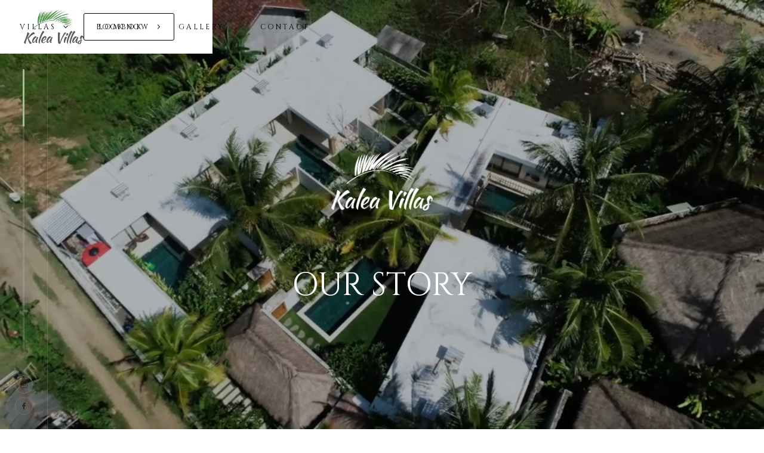

--- FILE ---
content_type: text/html
request_url: https://www.kaleavillas.com/about
body_size: 9949
content:
<!DOCTYPE html><!-- Last Published: Fri Jun 13 2025 07:45:13 GMT+0000 (Coordinated Universal Time) --><html data-wf-domain="www.kaleavillas.com" data-wf-page="64cf54115ab57e070730774f" data-wf-site="6316ef173c13edc0c00824ac"><head><meta charset="utf-8"/><title>About | Kalea Villas</title><meta content="Kalea Villas is an exclusive complex of 6 private villas located in the center of Kuta Lombok, surrounded by coconut palm trees and lush green hills." name="description"/><meta content="About | Kalea Villas" property="og:title"/><meta content="Kalea Villas is an exclusive complex of 6 private villas located in the center of Kuta Lombok, surrounded by coconut palm trees and lush green hills." property="og:description"/><meta content="https://cdn.prod.website-files.com/6316ef173c13edc0c00824ac/63240606fee7c3ca52f0584b_kalea-villas%2011.jpg" property="og:image"/><meta content="About | Kalea Villas" property="twitter:title"/><meta content="Kalea Villas is an exclusive complex of 6 private villas located in the center of Kuta Lombok, surrounded by coconut palm trees and lush green hills." property="twitter:description"/><meta content="https://cdn.prod.website-files.com/6316ef173c13edc0c00824ac/63240606fee7c3ca52f0584b_kalea-villas%2011.jpg" property="twitter:image"/><meta property="og:type" content="website"/><meta content="summary_large_image" name="twitter:card"/><meta content="width=device-width, initial-scale=1" name="viewport"/><meta content="mG0mvpLIshbAMPcMNIx0Az2ZXX3NWXehWcltI4yexXY" name="google-site-verification"/><link href="https://cdn.prod.website-files.com/6316ef173c13edc0c00824ac/css/kaleavillas.webflow.shared.ae60c7806.css" rel="stylesheet" type="text/css"/><link href="https://fonts.googleapis.com" rel="preconnect"/><link href="https://fonts.gstatic.com" rel="preconnect" crossorigin="anonymous"/><script src="https://ajax.googleapis.com/ajax/libs/webfont/1.6.26/webfont.js" type="text/javascript"></script><script type="text/javascript">WebFont.load({  google: {    families: ["Lato:100,100italic,300,300italic,400,400italic,700,700italic,900,900italic","Crimson Pro:200,300,regular,500,600,700,800,900,200italic,300italic,italic,500italic,600italic,700italic,800italic,900italic","Cinzel:regular"]  }});</script><script type="text/javascript">!function(o,c){var n=c.documentElement,t=" w-mod-";n.className+=t+"js",("ontouchstart"in o||o.DocumentTouch&&c instanceof DocumentTouch)&&(n.className+=t+"touch")}(window,document);</script><link href="https://cdn.prod.website-files.com/6316ef173c13edc0c00824ac/63638b8a279eb31052ee02ee_32x32-pixel-for-browser-tabs-_-Kalea.png" rel="shortcut icon" type="image/x-icon"/><link href="https://cdn.prod.website-files.com/6316ef173c13edc0c00824ac/63638b8ecda5ce698f7251d5_256-x-256-pixel-webclip-image-_-Kalea.png" rel="apple-touch-icon"/><script async="" src="https://www.googletagmanager.com/gtag/js?id=G-BS59M4X4CX"></script><script type="text/javascript">window.dataLayer = window.dataLayer || [];function gtag(){dataLayer.push(arguments);}gtag('set', 'developer_id.dZGVlNj', true);gtag('js', new Date());gtag('config', 'G-BS59M4X4CX');</script></head><body><div class="scroll-indicator"><div id="w-node-_0a8f8c4b-8203-a4ea-744a-fa750d73ddc8-0d73ddc7" class="indicator-wrapper"><div class="indicator-fill"><div class="indicator"></div></div></div><div id="w-node-_0a8f8c4b-8203-a4ea-744a-fa750d73ddcb-0d73ddc7" class="social-sidebar-icons"><a href="https://www.instagram.com/kaleavillaslombok/" target="_blank" class="sidebar-icon w-inline-block"><img src="https://cdn.prod.website-files.com/6316ef173c13edc0c00824ac/631721017fc64b2bc0cfb799_covilla-instagram.svg" loading="lazy" alt=""/></a><a href="https://www.facebook.com/kaleavillaslombok" target="_blank" class="sidebar-icon w-inline-block"><img src="https://cdn.prod.website-files.com/6316ef173c13edc0c00824ac/631721017fc64bd095cfb798_covilla-facebook-f.svg" loading="lazy" alt=""/></a></div></div><div data-collapse="medium" data-animation="default" data-duration="600" data-doc-height="1" data-easing="ease" data-easing2="ease" role="banner" class="navbar w-nav"><div class="top-nav-wrapper"><div id="w-node-_30bd7147-b990-833d-b52d-48850aee48a5-0aee48a3" class="left-nav"><div data-w-id="30bd7147-b990-833d-b52d-48850aee48a6" class="menu-button w-nav-button"><div data-is-ix2-target="1" class="menu-lottie" data-w-id="30bd7147-b990-833d-b52d-48850aee48a7" data-animation-type="lottie" data-src="https://cdn.prod.website-files.com/6316ef173c13edc0c00824ac/631722827217337ed1b01e03_menu-nav.json" data-loop="0" data-direction="1" data-autoplay="0" data-renderer="svg" data-default-duration="2.4791666666666665" data-duration="0" data-ix2-initial-state="0"></div></div><div data-w-id="30bd7147-b990-833d-b52d-48850aee48a8" class="flyout-menu close"><div data-is-ix2-target="1" class="menu-lottie" data-w-id="30bd7147-b990-833d-b52d-48850aee48a9" data-animation-type="lottie" data-src="https://cdn.prod.website-files.com/627a47ebf11d0355f61d0f04/627a47ebf11d03ed3a1d0f35_menu-nav.json" data-loop="0" data-direction="1" data-autoplay="0" data-renderer="svg" data-default-duration="2.4791666666666665" data-duration="0" data-ix2-initial-state="0"></div></div></div><div id="w-node-_30bd7147-b990-833d-b52d-48850aee48aa-0aee48a3" class="navigation-content"><a href="/" class="brand w-nav-brand"><img src="https://cdn.prod.website-files.com/6316ef173c13edc0c00824ac/63172ec1fbde21dd5cd46122_Kalea%20logo%20colored.png" loading="lazy" sizes="(max-width: 479px) 98vw, (max-width: 767px) 99vw, (max-width: 1390px) 100vw, 1390px" srcset="https://cdn.prod.website-files.com/6316ef173c13edc0c00824ac/63172ec1fbde21dd5cd46122_Kalea%20logo%20colored-p-500.png 500w, https://cdn.prod.website-files.com/6316ef173c13edc0c00824ac/63172ec1fbde21dd5cd46122_Kalea%20logo%20colored-p-800.png 800w, https://cdn.prod.website-files.com/6316ef173c13edc0c00824ac/63172ec1fbde21dd5cd46122_Kalea%20logo%20colored.png 1390w" alt="" class="logo"/></a><nav role="navigation" class="nav-menu w-nav-menu"><div class="nav-menu-links"><a href="/" class="nav-link w-inline-block"><div class="link-text">home</div><div class="link-cover"></div></a><a href="/about" aria-current="page" class="nav-link w-inline-block w--current"><div class="link-text">About</div><div class="link-cover"></div></a><div data-hover="false" data-delay="400" id="w-node-_30bd7147-b990-833d-b52d-48850aee48b3-0aee48a3" data-w-id="30bd7147-b990-833d-b52d-48850aee48b3" class="nav-button w-dropdown"><div class="nav-button-toggle w-dropdown-toggle"><div class="link-text">villas</div><div data-is-ix2-target="1" class="dropdown-lottie-2" data-w-id="30bd7147-b990-833d-b52d-48850aee48b8" data-animation-type="lottie" data-src="https://cdn.prod.website-files.com/6316ef173c13edc0c00824ac/631722827217332ef6b01e02_Villa-lottie.json" data-loop="0" data-direction="1" data-autoplay="0" data-renderer="svg" data-default-duration="2" data-duration="0" data-ix2-initial-state="50"></div><div class="link-cover"></div></div><nav class="dropdown-list w-dropdown-list"><div class="dropdown-wrapper"><div id="w-node-_30bd7147-b990-833d-b52d-48850aee48bc-0aee48a3" class="subtitle-intro-wrapper"><div class="subtitle-2">Choose your villa</div><div id="w-node-_30bd7147-b990-833d-b52d-48850aee48bf-0aee48a3" class="horizontal-line"></div></div><a id="w-node-_30bd7147-b990-833d-b52d-48850aee48c0-0aee48a3" href="/kalea-suite" class="location-card w-inline-block"><div id="w-node-_30bd7147-b990-833d-b52d-48850aee48c1-0aee48a3" class="location-name"><div id="w-node-e9c3003c-7cae-e894-1312-507956c646c6-0aee48a3" class="subtitle nav">one-bedroom</div><h4 class="h4 mid">kalea suite<br/></h4></div><div class="location-card-background"><div class="overlay-2"></div></div></a><a id="w-node-_30bd7147-b990-833d-b52d-48850aee48c9-0aee48a3" href="/kalea-deluxe" class="location-card w-inline-block"><div id="w-node-_30bd7147-b990-833d-b52d-48850aee48ca-0aee48a3" class="location-name"><div id="w-node-c07adee8-cb02-44f1-ae2c-580e3319cc0b-0aee48a3" class="subtitle nav">two-bedroom</div><h4 class="h4 mid">Kalea Deluxe<br/></h4></div><div id="w-node-_30bd7147-b990-833d-b52d-48850aee48d0-0aee48a3" class="location-card-background _2"><div class="overlay-2"></div></div></a><a id="w-node-_30bd7147-b990-833d-b52d-48850aee48d2-0aee48a3" href="/kalea-supreme" class="location-card w-inline-block"><div id="w-node-_30bd7147-b990-833d-b52d-48850aee48d3-0aee48a3" class="location-name"><div id="w-node-a8da69cd-fd07-63cd-ae98-c18a101d0ca7-0aee48a3" class="subtitle nav">two-bedroom</div><h4 class="h4 mid">kalea supreme<br/></h4></div><div class="location-card-background _3"><div class="overlay-2"></div></div></a></div></nav></div><a href="/lombok" class="nav-link w-inline-block"><div class="link-text">lombok</div><div class="link-cover"></div></a><a href="/gallery" class="nav-link w-inline-block"><div class="link-text">gallery</div><div class="link-cover"></div></a><a href="/contact" class="nav-link w-inline-block"><div class="link-text">contact</div><div class="link-cover"></div></a></div></nav><div class="right-nav"><a id="w-node-b60642b3-9c69-58af-049e-5bf9355ef017-0aee48a3" href="https://secure.guestapp.id/kalea/booking" target="_blank" class="outline-button book w-inline-block"><div class="dropdown-text">book now</div><div class="dropdown-lottie" data-w-id="508bca39-4ced-66bc-9129-3aced14ac21a" data-animation-type="lottie" data-src="https://cdn.prod.website-files.com/6316ef173c13edc0c00824ac/631722827217332ef6b01e02_Villa-lottie.json" data-loop="0" data-direction="1" data-autoplay="1" data-is-ix2-target="0" data-renderer="svg" data-default-duration="2" data-duration="0"></div></a></div></div><div class="mobile-navigation-shade"></div><div id="w-node-_30bd7147-b990-833d-b52d-48850aee48ef-0aee48a3" class="navigation-shade"></div></div></div><div class="smooth-wrapper"><div class="home-hero"><div class="grid-wrapper"><div id="w-node-f72f86b4-e2e4-91c6-ddb5-bd77247f94e2-0730774f" class="about-hero-content"><div id="w-node-d80eca98-4180-4556-6907-3100b04829fb-0730774f" class="about-hero-intro"><img src="https://cdn.prod.website-files.com/6316ef173c13edc0c00824ac/6317277f7fc64b0c7bd003ee_Kalea%20logo%20white.png" loading="lazy" id="w-node-d80eca98-4180-4556-6907-3100b04829fc-0730774f" sizes="(max-width: 1478px) 100vw, 1478px" alt="" srcset="https://cdn.prod.website-files.com/6316ef173c13edc0c00824ac/6317277f7fc64b0c7bd003ee_Kalea%20logo%20white-p-500.png 500w, https://cdn.prod.website-files.com/6316ef173c13edc0c00824ac/6317277f7fc64b0c7bd003ee_Kalea%20logo%20white-p-800.png 800w, https://cdn.prod.website-files.com/6316ef173c13edc0c00824ac/6317277f7fc64b0c7bd003ee_Kalea%20logo%20white.png 1478w" class="image"/><div id="w-node-d80eca98-4180-4556-6907-3100b04829fd-0730774f" class="home-hero-title _2"><h1 class="h1">OUR STORY</h1></div></div></div><div data-poster-url="https://cdn.prod.website-files.com/6316ef173c13edc0c00824ac/634d04748eff79bfdd2ff71f_Kalea website video-poster-00001.jpg" data-video-urls="https://cdn.prod.website-files.com/6316ef173c13edc0c00824ac/634d04748eff79bfdd2ff71f_Kalea website video-transcode.mp4,https://cdn.prod.website-files.com/6316ef173c13edc0c00824ac/634d04748eff79bfdd2ff71f_Kalea website video-transcode.webm" data-autoplay="true" data-loop="true" data-wf-ignore="true" id="w-node-a21f3fae-3729-ccaf-057e-9a5ec47ccbc0-0730774f" class="background-video w-background-video w-background-video-atom"><video id="a21f3fae-3729-ccaf-057e-9a5ec47ccbc0-video" autoplay="" loop="" style="background-image:url(&quot;https://cdn.prod.website-files.com/6316ef173c13edc0c00824ac/634d04748eff79bfdd2ff71f_Kalea website video-poster-00001.jpg&quot;)" muted="" playsinline="" data-wf-ignore="true" data-object-fit="cover"><source src="https://cdn.prod.website-files.com/6316ef173c13edc0c00824ac/634d04748eff79bfdd2ff71f_Kalea website video-transcode.mp4" data-wf-ignore="true"/><source src="https://cdn.prod.website-files.com/6316ef173c13edc0c00824ac/634d04748eff79bfdd2ff71f_Kalea website video-transcode.webm" data-wf-ignore="true"/></video></div></div></div><div class="body-content-wrapper"><div class="about-us-section"><div data-w-id="ad60ad12-1e8a-b0d7-9fed-a54fa24308f5" class="grid-wrapper"><div id="w-node-ad60ad12-1e8a-b0d7-9fed-a54fa24308f6-0730774f" class="white-cover"></div><div id="w-node-ad60ad12-1e8a-b0d7-9fed-a54fa24308f7-0730774f" class="mission-wrapper"><div id="w-node-ad60ad12-1e8a-b0d7-9fed-a54fa24308f8-0730774f" class="centered-intro-2"><div><h2 class="h2">The Resort</h2></div><p id="w-node-b4733b9c-7c66-e57e-7086-50fd5ba0ef94-0730774f" class="paragraph">Kalea Villas is an exclusive complex of 6 private villas located in the center of Kuta Lombok, surrounded by coconut palm trees and lush green hills. Decorated in neutral colors and using natural materials, they have been designed with comfort and genuine luxury in mind. Each villa has a private garden and swimming pool giving our guests full privacy. With 24hr security and concierge service we ensure our guests can relax and enjoy their holidays like a home away from home. Prepare to chill and disconnect in your exclusive villa and let us take care of the rest for you!</p></div><div data-w-id="ad60ad12-1e8a-b0d7-9fed-a54fa2430901" class="team-images"><div id="w-node-ad60ad12-1e8a-b0d7-9fed-a54fa2430904-0730774f" class="large-image"><div class="paralax-background villa-2"></div></div><div id="w-node-ad60ad12-1e8a-b0d7-9fed-a54fa2430908-0730774f" class="medium-image"><div class="paralax-background villa-1"></div></div><div id="w-node-ad60ad12-1e8a-b0d7-9fed-a54fa243090e-0730774f" class="medium-image"><div class="paralax-background villa-3"></div></div></div></div></div></div><div data-w-id="5be8ffd4-315b-3e4f-97a9-72f1e9f13558" class="section no-padding"><div class="grid-wrapper"><div id="w-node-_5be8ffd4-315b-3e4f-97a9-72f1e9f1355a-0730774f" class="grey-cover"></div><div id="w-node-_5be8ffd4-315b-3e4f-97a9-72f1e9f1355b-0730774f" class="benefits-wrapper about"><div id="w-node-_0ed08998-9905-89cd-8d83-e692bbedfd0c-0730774f" class="centered-intro-2"><div><h2 class="h2">What We Stand For</h2></div><p id="w-node-_07d7f523-8451-a0bd-38f7-49349f48cd35-0730774f" class="paragraph">Without compromising the comfort of our guests, at Kalea Villas we do our best to care for the environment and local community. We are committed, at a minimum, to reduce our footprint on our surroundings by focusing on 4 main areas.</p></div><div class="benefits-bottom about"><div class="benefits-box"><div id="w-node-_05111309-2a7c-4771-b938-ad215123bca0-0730774f" class="benefit-card"><div id="w-node-_05111309-2a7c-4771-b938-ad215123bca1-0730774f" class="icon diff"><img src="https://cdn.prod.website-files.com/6316ef173c13edc0c00824ac/63635b40dcbdd30f627c65fb_Asset%2066.png" loading="lazy" alt=""/></div><div id="w-node-_05111309-2a7c-4771-b938-ad215123bca3-0730774f" class="benefit-description"><h3 id="w-node-_05111309-2a7c-4771-b938-ad215123bca4-0730774f" class="h3">Waste-Water Treatment</h3><div class="card-text">We have installed an environmentally friendly system of Bio-Septic tanks which treats all the waste from showers, kitchens, and laundry through a bacteria-based treatment process.<br/><br/>Naturally occurring anaerobic bacteria work through a system of different oxygenated chambers to recycle all wastewater into clean and reusable water for the irrigation of our tropical gardens.</div></div></div><div id="w-node-_05111309-2a7c-4771-b938-ad215123bca8-0730774f" class="verticle-line"></div><div id="w-node-_05111309-2a7c-4771-b938-ad215123bca9-0730774f" class="benefit-card"><div id="w-node-_05111309-2a7c-4771-b938-ad215123bcaa-0730774f" class="icon diff"><img src="https://cdn.prod.website-files.com/6316ef173c13edc0c00824ac/63635b40e9afcd1b65c6e9d2_Asset%2064.png" loading="lazy" alt=""/></div><div id="w-node-_05111309-2a7c-4771-b938-ad215123bcac-0730774f" class="benefit-description"><h3 id="w-node-_05111309-2a7c-4771-b938-ad215123bcad-0730774f" class="h3">Waste Reduction</h3><div class="card-text">We do our best to minimize the use of plastic throughout the villa complex by choosing alternative materials such as stainless steel, and reusable glass bottles for free drinking water and providing our guests with refilled eco-friendly and natural hair and body care products. Waste collection is one of the biggest challenges in Indonesia and Lombok. Kalea Villas is a proud supporter of Lombok Plastic Free Organization sponsoring several rubbish bins within the community to minimize garbage and plastic on the streets of Kuta and surrounding rivers.</div></div></div><div id="w-node-_05111309-2a7c-4771-b938-ad215123bcb3-0730774f" class="verticle-line _2"></div><div id="w-node-_05111309-2a7c-4771-b938-ad215123bcb4-0730774f" class="benefit-card"><div id="w-node-_05111309-2a7c-4771-b938-ad215123bcb5-0730774f" class="icon villa-2"><img src="https://cdn.prod.website-files.com/6316ef173c13edc0c00824ac/63635bb40bc1a7478242c80f_Asset%2063.png" loading="lazy" alt=""/></div><div id="w-node-_05111309-2a7c-4771-b938-ad215123bcb7-0730774f" class="benefit-description"><h3 id="w-node-_05111309-2a7c-4771-b938-ad215123bcb8-0730774f" class="h3">Sustainable Materials</h3><div class="card-text">Kalea Villa complex has been mainly built using locally sourced materials such as Jogya stones which are used on all our floors, Lombok green stones are used in all our pools, and a mix of several locally sourced kinds of wood such as Teak, Bangkirai, and Wulin. Wood, Bamboo, Alang Alang grass, Rattan, and Macramè cotton are a few of the natural materials we used in our interior design at Kalea villas. Our breakfast is completely Palm oil free as Palm oil is largely responsible for the destruction of the tropical rain forest in Sumatra and Borneo.</div></div></div><div id="w-node-_05111309-2a7c-4771-b938-ad215123bcbc-0730774f" class="verticle-line"></div><div id="w-node-_05111309-2a7c-4771-b938-ad215123bcbd-0730774f" class="benefit-card"><div id="w-node-_05111309-2a7c-4771-b938-ad215123bcbe-0730774f" class="icon"><img src="https://cdn.prod.website-files.com/6316ef173c13edc0c00824ac/63635b3fe3d9f8b48b05b7f7_Asset%2062.png" loading="lazy" alt=""/></div><div id="w-node-_05111309-2a7c-4771-b938-ad215123bcc0-0730774f" class="benefit-description"><h3 id="w-node-_05111309-2a7c-4771-b938-ad215123bcc1-0730774f" class="h3">Responsible Energy Consumption</h3><div class="card-text">At Kalea Villas we are committed to doing our part in preserving the environment for future generations. We believe in responsible energy consumption to reduce our contribution to global environmental issues. Solar energy does not pollute the air, water, or soil. By the end of 2024, we are planning to install a system of solar panels which will produce around 60% of our total energy consumption; and we are committed to become fully solar-powered by the end of 2025.</div></div></div></div></div></div></div></div><div class="section villa"><div class="grid-wrapper"><div id="w-node-_73f24d17-88df-63db-c8e2-fe0d2ed16159-0730774f" class="centered-intro"><div class="subtitle">choose your stay</div><h2 class="h2">Our Villas</h2></div></div><div class="villa-cards-wrapper"><div id="w-node-_0ac9b031-17d7-b433-0807-d3d4c0f2281e-c0f2281d" class="sticky-vacation-right"><div class="vacation-slider-content"><div class="locations-slide-content"><div class="featured-vacation-info"><div id="w-node-_0ac9b031-17d7-b433-0807-d3d4c0f22822-c0f2281d" class="card-wrap"><div class="subtitle-wrapper-2"><div class="subtitle mid white">one-bedroom</div></div><h3 class="h3 big">Kalea Suite</h3></div><a href="/kalea-suite" class="outline-button white w-inline-block"><div id="w-node-_0ac9b031-17d7-b433-0807-d3d4c0f22829-c0f2281d">view villa</div></a></div></div><div data-delay="4000" data-animation="fade" class="villas-slider w-slider" data-autoplay="true" data-easing="ease" data-hide-arrows="false" data-disable-swipe="false" data-autoplay-limit="0" data-nav-spacing="3" data-duration="2000" data-infinite="true"><div class="villas-slider-mask w-slider-mask"><div class="villas-slide w-slide"><div class="slider-background-wrapper hero-wrapper"><div class="slider-background locations-background"><div class="background _1"><div class="slider-overlay"></div></div></div></div></div><div class="villas-slide w-slide"><div class="slider-background-wrapper hero-wrapper"><div class="slider-background locations-background"><div class="background _2"><div class="slider-overlay"></div></div></div></div></div><div class="villas-slide w-slide"><div class="slider-background-wrapper hero-wrapper"><div class="slider-background locations-background"><div class="background _3"><div class="slider-overlay"></div></div></div></div></div></div><div class="card-slide-arrow w-slider-arrow-left"><img src="https://cdn.prod.website-files.com/6316ef173c13edc0c00824ac/63171f1e1fdc4ee7a3de67f2_arrow-left(24x24)%402x%20(1).svg" loading="lazy" alt="" class="card-slide-arrow-icon"/></div><div class="card-slide-arrow right w-slider-arrow-right"><img src="https://cdn.prod.website-files.com/6316ef173c13edc0c00824ac/63171f1e1fdc4eed41de67f1_arrow-right(24x24)%402x%20(1).svg" loading="lazy" alt="" class="card-slide-arrow-icon"/></div><div class="slide-nav-2 w-slider-nav w-round"></div></div></div></div><div class="sticky-vacation-right"><div class="vacation-slider-content"><div class="locations-slide-content"><div class="featured-vacation-info"><div id="w-node-_0ac9b031-17d7-b433-0807-d3d4c0f22845-c0f2281d" class="card-wrap"><div class="subtitle-wrapper-2"><div class="subtitle mid white">two-bedroom</div></div><h3 class="h3 big">Kalea Deluxe</h3></div><a href="/kalea-deluxe" class="outline-button white w-inline-block"><div id="w-node-_0ac9b031-17d7-b433-0807-d3d4c0f2284c-c0f2281d">view villa</div></a></div></div><div data-delay="4000" data-animation="fade" class="villas-slider w-slider" data-autoplay="true" data-easing="ease" data-hide-arrows="false" data-disable-swipe="false" data-autoplay-limit="0" data-nav-spacing="3" data-duration="2000" data-infinite="true"><div class="villas-slider-mask w-slider-mask"><div class="villas-slide w-slide"><div class="slider-background-wrapper hero-wrapper"><div class="slider-background locations-background"><div class="background _4"><div class="slider-overlay"></div></div></div></div></div><div class="villas-slide w-slide"><div class="slider-background-wrapper hero-wrapper"><div class="slider-background locations-background"><div class="background _5"><div class="slider-overlay"></div></div></div></div></div><div class="villas-slide w-slide"><div class="slider-background-wrapper hero-wrapper"><div class="slider-background locations-background"><div class="background _6"><div class="slider-overlay"></div></div></div></div></div></div><div class="card-slide-arrow w-slider-arrow-left"><img src="https://cdn.prod.website-files.com/6316ef173c13edc0c00824ac/63171f1e1fdc4ee7a3de67f2_arrow-left(24x24)%402x%20(1).svg" loading="lazy" alt="" class="card-slide-arrow-icon"/></div><div class="card-slide-arrow right w-slider-arrow-right"><img src="https://cdn.prod.website-files.com/6316ef173c13edc0c00824ac/63171f1e1fdc4eed41de67f1_arrow-right(24x24)%402x%20(1).svg" loading="lazy" alt="" class="card-slide-arrow-icon"/></div><div class="slide-nav-2 w-slider-nav w-round"></div></div></div></div><div class="sticky-vacation-right"><div class="vacation-slider-content"><div class="locations-slide-content"><div class="featured-vacation-info"><div id="w-node-_0ac9b031-17d7-b433-0807-d3d4c0f22868-c0f2281d" class="card-wrap"><div class="subtitle-wrapper-2"><div class="subtitle mid white">two-bedroom</div></div><h3 class="h3 big">Kalea Supreme</h3></div><a href="/kalea-supreme" class="outline-button white w-inline-block"><div id="w-node-_0ac9b031-17d7-b433-0807-d3d4c0f2286f-c0f2281d">view villa</div></a></div></div><div data-delay="4000" data-animation="fade" class="villas-slider w-slider" data-autoplay="true" data-easing="ease" data-hide-arrows="false" data-disable-swipe="false" data-autoplay-limit="0" data-nav-spacing="3" data-duration="2000" data-infinite="true"><div class="villas-slider-mask w-slider-mask"><div class="villas-slide w-slide"><div class="slider-background-wrapper hero-wrapper"><div class="slider-background locations-background"><div class="background _7"><div class="slider-overlay"></div></div></div></div></div><div class="villas-slide w-slide"><div class="slider-background-wrapper hero-wrapper"><div class="slider-background locations-background"><div class="background _8"><div class="slider-overlay"></div></div></div></div></div><div class="villas-slide w-slide"><div class="slider-background-wrapper hero-wrapper"><div class="slider-background locations-background"><div class="background _9"><div class="slider-overlay"></div></div></div></div></div></div><div class="card-slide-arrow w-slider-arrow-left"><img src="https://cdn.prod.website-files.com/6316ef173c13edc0c00824ac/63171f1e1fdc4ee7a3de67f2_arrow-left(24x24)%402x%20(1).svg" loading="lazy" alt="" class="card-slide-arrow-icon"/></div><div class="card-slide-arrow right w-slider-arrow-right"><img src="https://cdn.prod.website-files.com/6316ef173c13edc0c00824ac/63171f1e1fdc4eed41de67f1_arrow-right(24x24)%402x%20(1).svg" loading="lazy" alt="" class="card-slide-arrow-icon"/></div><div class="slide-nav-2 w-slider-nav w-round"></div></div></div></div></div></div><div class="testimonial-section"><div class="grid-wrapper"><div id="w-node-e680d779-598f-a7b0-6049-4b12ff9cd211-ff9cd20f" class="testimonial-wrapper"><div data-delay="4000" data-animation="fade" class="testimonial-slider w-slider" data-autoplay="true" data-easing="ease" data-hide-arrows="false" data-disable-swipe="false" data-autoplay-limit="0" data-nav-spacing="3" data-duration="700" data-infinite="true"><div class="testimonial-tracker"><div id="w-node-e680d779-598f-a7b0-6049-4b12ff9cd214-ff9cd20f" class="tracker-item"><div>1</div><div class="tracker-fill"></div></div><div id="w-node-e680d779-598f-a7b0-6049-4b12ff9cd218-ff9cd20f" class="tracker-item"><div>2</div></div><div class="tracker-item"><div>3</div></div><div class="tracker-item"><div>4</div></div><div class="tracker-item"><div>5</div></div><div class="tracker-item"><div>6</div></div></div><div class="testimonial-mask w-slider-mask"><div data-w-id="e680d779-598f-a7b0-6049-4b12ff9cd228" class="testimonial-slide w-slide"><div class="testimonial-slide-wrapper"><div class="testimonial-tracker in-slider"><div id="w-node-e680d779-598f-a7b0-6049-4b12ff9cd22b-ff9cd20f" class="tracker-item in-slider"><div>1</div></div></div><div class="testimonial-content"><div class="body-display large italics">&quot;We stayed for several weeks at Kalea Villas and absolutely adored our stay. The rooms are beautifully styled and the gardens and pool are incredible. The staff are so kind and the owners are very welcoming and helpful. We would highly recommend this stunning villa to all of our friends and family.&quot;</div><h3 class="testimonial-client">Monica | Australia | July 2022</h3></div></div></div><div data-w-id="e680d779-598f-a7b0-6049-4b12ff9cd233" class="testimonial-slide w-slide"><div class="testimonial-slide-wrapper"><div class="testimonial-tracker in-slider"><div id="w-node-e680d779-598f-a7b0-6049-4b12ff9cd236-ff9cd20f" class="tracker-item in-slider"><div>2</div></div></div><div class="testimonial-content"><div class="body-display large italics">&quot;Stayed here with my family and we had the most wonderful time! Excellent service, beautiful place with attention to detail. It is perfectly located in central Kuta, close to restaurants and stores but still quiet and peaceful. We will definitely stay here again! Thank you to Lorenzo and the Kalea team for making us feel so welcome.&quot;</div><h3 class="testimonial-client">Claire | France | June 2022</h3></div></div></div><div data-w-id="e680d779-598f-a7b0-6049-4b12ff9cd23e" class="testimonial-slide w-slide"><div class="testimonial-slide-wrapper"><div class="testimonial-tracker in-slider"><div id="w-node-e680d779-598f-a7b0-6049-4b12ff9cd241-ff9cd20f" class="tracker-item in-slider"><div>3</div></div></div><div class="testimonial-content"><div class="body-display large italics">&quot;We really liked our stay at Kalea Villas. The interior design is so tastefully selected. Our highlight were the beautiful plants and the amazing outdoor shower where you could even see the moon. Super friendly staff as well. We will be back.&quot;</div><h3 class="testimonial-client">Lea | Hungary | January 2022</h3></div></div></div><div data-w-id="e680d779-598f-a7b0-6049-4b12ff9cd249" class="testimonial-slide w-slide"><div class="testimonial-slide-wrapper"><div class="testimonial-tracker in-slider"><div id="w-node-e680d779-598f-a7b0-6049-4b12ff9cd24c-ff9cd20f" class="tracker-item in-slider"><div>4</div></div></div><div class="testimonial-content"><div class="body-display large italics">&quot;Me and my partner had a wonderful time staying at Kalea Villas. It is a perfect place for couples and/or families. The place is quiet, clean and it has everything you could need during your stay. Moreover, the owners are welcoming and super nice people and the staff are always willing to assist and help on anything needed.&quot;</div><h3 class="testimonial-client">Javier | Chile | September 2020</h3></div></div></div><div data-w-id="e680d779-598f-a7b0-6049-4b12ff9cd254" class="testimonial-slide w-slide"><div class="testimonial-slide-wrapper"><div class="testimonial-tracker in-slider"><div id="w-node-e680d779-598f-a7b0-6049-4b12ff9cd257-ff9cd20f" class="tracker-item in-slider"><div>5</div></div></div><div class="testimonial-content"><div class="body-display large italics">&quot;Great place to stay in Kuta, highly recommended!!! We stayed in the 2 bedrooms villa with our 3 kids and was absolutely fantastic, a piece of tropical paradise in the middle of Kuta! Very professional and service oriented staff, we really enjoyed our stay!&quot;</div><h3 class="testimonial-client">Massimo | Italy | July 2022</h3></div></div></div><div data-w-id="e680d779-598f-a7b0-6049-4b12ff9cd25f" class="testimonial-slide w-slide"><div class="testimonial-slide-wrapper"><div class="testimonial-tracker in-slider"><div id="w-node-e680d779-598f-a7b0-6049-4b12ff9cd262-ff9cd20f" class="tracker-item in-slider"><div>6</div></div></div><div class="testimonial-content"><div class="body-display large italics">&quot;Kalea villas: an incredibly peaceful and relaxing place, ruled by an European couple that made everything look and feel perfect. I really loved the stay. Everybody should taste a little bit of this Paradise, definitely worth the travel.&quot;</div><h3 class="testimonial-client">Eleonora | Italy | August 2021</h3></div></div></div></div><div class="testimonial-arrow w-slider-arrow-left"><img src="https://cdn.prod.website-files.com/6316ef173c13edc0c00824ac/63171f1e1fdc4ee7a3de67f2_arrow-left(24x24)%402x%20(1).svg" loading="lazy" alt="" class="slider-arrow-icon"/></div><div class="testimonial-arrow right w-slider-arrow-right"><img src="https://cdn.prod.website-files.com/6316ef173c13edc0c00824ac/63171f1e1fdc4eed41de67f1_arrow-right(24x24)%402x%20(1).svg" loading="lazy" alt="" class="slider-arrow-icon"/></div><div class="slide-nav-2 w-slider-nav w-round"></div></div></div></div><div class="background-cover"></div></div><div class="section partners"><div class="grid-wrapper"><div id="w-node-_2d20a5c5-d618-e1af-33f5-f5448d941a30-0730774f" class="centered-intro partner"><h2 class="h2">Our Partners</h2></div></div><div class="villa-cards-wrapper partners"><div class="w-layout-grid partner-grid"><a href="https://waiwas.com/" target="_blank" class="partner-block w-inline-block"><img src="https://cdn.prod.website-files.com/6316ef173c13edc0c00824ac/634fbfb01508d680ef9cf510_WAIWAS.png" loading="lazy" sizes="100vw" srcset="https://cdn.prod.website-files.com/6316ef173c13edc0c00824ac/634fbfb01508d680ef9cf510_WAIWAS-p-500.png 500w, https://cdn.prod.website-files.com/6316ef173c13edc0c00824ac/634fbfb01508d680ef9cf510_WAIWAS.png 1121w" alt="" class="partner-image"/></a><a href="https://dhm.co.id/" target="_blank" class="partner-block w-inline-block"><img src="https://cdn.prod.website-files.com/6316ef173c13edc0c00824ac/634fbfae4ba9480892b775c0_DHM.png" loading="lazy" alt="" class="partner-image _2"/></a><a href="https://www.invest-islands.com" target="_blank" class="partner-block w-inline-block"><img src="https://cdn.prod.website-files.com/6316ef173c13edc0c00824ac/634fbfaf1995e6042aa1b1ea_INVEST%20ISLANDS.png" loading="lazy" sizes="100vw" srcset="https://cdn.prod.website-files.com/6316ef173c13edc0c00824ac/634fbfaf1995e6042aa1b1ea_INVEST%20ISLANDS-p-500.png 500w, https://cdn.prod.website-files.com/6316ef173c13edc0c00824ac/634fbfaf1995e6042aa1b1ea_INVEST%20ISLANDS-p-800.png 800w, https://cdn.prod.website-files.com/6316ef173c13edc0c00824ac/634fbfaf1995e6042aa1b1ea_INVEST%20ISLANDS.png 1003w" alt="" class="partner-image"/></a><a href="https://www.investislandsfoundation.org/" target="_blank" class="partner-block w-inline-block"><img src="https://cdn.prod.website-files.com/6316ef173c13edc0c00824ac/634fbfb0b664f4bd09d8a43d_IIF.png" loading="lazy" sizes="100vw" srcset="https://cdn.prod.website-files.com/6316ef173c13edc0c00824ac/634fbfb0b664f4bd09d8a43d_IIF-p-500.png 500w, https://cdn.prod.website-files.com/6316ef173c13edc0c00824ac/634fbfb0b664f4bd09d8a43d_IIF-p-800.png 800w, https://cdn.prod.website-files.com/6316ef173c13edc0c00824ac/634fbfb0b664f4bd09d8a43d_IIF.png 1349w" alt="" class="partner-image _3"/></a><a href="#" class="partner-block w-inline-block"><img src="https://cdn.prod.website-files.com/6316ef173c13edc0c00824ac/634fc1f7d5febd4a388b6f6d_MILK.jpeg" loading="lazy" alt="" class="partner-image _3"/></a><a href="https://artestates.co/" target="_blank" class="partner-block w-inline-block"><img src="https://cdn.prod.website-files.com/6316ef173c13edc0c00824ac/6363831e6ef8bb78082e1864_logo%20profile%206.png" loading="lazy" sizes="100vw" srcset="https://cdn.prod.website-files.com/6316ef173c13edc0c00824ac/6363831e6ef8bb78082e1864_logo%20profile%206-p-500.png 500w, https://cdn.prod.website-files.com/6316ef173c13edc0c00824ac/6363831e6ef8bb78082e1864_logo%20profile%206-p-800.png 800w, https://cdn.prod.website-files.com/6316ef173c13edc0c00824ac/6363831e6ef8bb78082e1864_logo%20profile%206-p-1080.png 1080w, https://cdn.prod.website-files.com/6316ef173c13edc0c00824ac/6363831e6ef8bb78082e1864_logo%20profile%206-p-1600.png 1600w, https://cdn.prod.website-files.com/6316ef173c13edc0c00824ac/6363831e6ef8bb78082e1864_logo%20profile%206-p-2000.png 2000w, https://cdn.prod.website-files.com/6316ef173c13edc0c00824ac/6363831e6ef8bb78082e1864_logo%20profile%206.png 2388w" alt="" class="partner-image _3"/></a></div><div data-delay="4000" data-animation="outin" class="slider-partner w-slider" data-autoplay="false" data-easing="ease" data-hide-arrows="false" data-disable-swipe="false" data-autoplay-limit="0" data-nav-spacing="3" data-duration="500" data-infinite="true"><div class="w-slider-mask"><div class="slide w-slide"><a href="https://waiwas.com/" target="_blank" class="partner-block w-inline-block"><img src="https://cdn.prod.website-files.com/6316ef173c13edc0c00824ac/634fbfb01508d680ef9cf510_WAIWAS.png" loading="lazy" sizes="100vw" srcset="https://cdn.prod.website-files.com/6316ef173c13edc0c00824ac/634fbfb01508d680ef9cf510_WAIWAS-p-500.png 500w, https://cdn.prod.website-files.com/6316ef173c13edc0c00824ac/634fbfb01508d680ef9cf510_WAIWAS.png 1121w" alt="" class="partner-image _2"/></a></div><div class="slide w-slide"><a href="https://dhm.co.id/" target="_blank" class="partner-block w-inline-block"><img src="https://cdn.prod.website-files.com/6316ef173c13edc0c00824ac/634fbfae4ba9480892b775c0_DHM.png" loading="lazy" alt="" class="partner-image"/></a></div><div class="slide w-slide"><a href="https://www.invest-islands.com" target="_blank" class="partner-block w-inline-block"><img src="https://cdn.prod.website-files.com/6316ef173c13edc0c00824ac/634fbfaf1995e6042aa1b1ea_INVEST%20ISLANDS.png" loading="lazy" sizes="100vw" srcset="https://cdn.prod.website-files.com/6316ef173c13edc0c00824ac/634fbfaf1995e6042aa1b1ea_INVEST%20ISLANDS-p-500.png 500w, https://cdn.prod.website-files.com/6316ef173c13edc0c00824ac/634fbfaf1995e6042aa1b1ea_INVEST%20ISLANDS-p-800.png 800w, https://cdn.prod.website-files.com/6316ef173c13edc0c00824ac/634fbfaf1995e6042aa1b1ea_INVEST%20ISLANDS.png 1003w" alt="" class="partner-image _2"/></a></div><div class="slide w-slide"><a href="https://www.investislandsfoundation.org/" target="_blank" class="partner-block w-inline-block"><img src="https://cdn.prod.website-files.com/6316ef173c13edc0c00824ac/634fbfb0b664f4bd09d8a43d_IIF.png" loading="lazy" sizes="100vw" srcset="https://cdn.prod.website-files.com/6316ef173c13edc0c00824ac/634fbfb0b664f4bd09d8a43d_IIF-p-500.png 500w, https://cdn.prod.website-files.com/6316ef173c13edc0c00824ac/634fbfb0b664f4bd09d8a43d_IIF-p-800.png 800w, https://cdn.prod.website-files.com/6316ef173c13edc0c00824ac/634fbfb0b664f4bd09d8a43d_IIF.png 1349w" alt="" class="partner-image _3"/></a></div><div class="slide w-slide"><a href="#" class="partner-block w-inline-block"><img src="https://cdn.prod.website-files.com/6316ef173c13edc0c00824ac/634fc1f7d5febd4a388b6f6d_MILK.jpeg" loading="lazy" alt="" class="partner-image _3"/></a></div><div class="slide w-slide"><a href="https://artestates.co/" target="_blank" class="partner-block w-inline-block"><img src="https://cdn.prod.website-files.com/6316ef173c13edc0c00824ac/6363831e6ef8bb78082e1864_logo%20profile%206.png" loading="lazy" sizes="100vw" srcset="https://cdn.prod.website-files.com/6316ef173c13edc0c00824ac/6363831e6ef8bb78082e1864_logo%20profile%206-p-500.png 500w, https://cdn.prod.website-files.com/6316ef173c13edc0c00824ac/6363831e6ef8bb78082e1864_logo%20profile%206-p-800.png 800w, https://cdn.prod.website-files.com/6316ef173c13edc0c00824ac/6363831e6ef8bb78082e1864_logo%20profile%206-p-1080.png 1080w, https://cdn.prod.website-files.com/6316ef173c13edc0c00824ac/6363831e6ef8bb78082e1864_logo%20profile%206-p-1600.png 1600w, https://cdn.prod.website-files.com/6316ef173c13edc0c00824ac/6363831e6ef8bb78082e1864_logo%20profile%206-p-2000.png 2000w, https://cdn.prod.website-files.com/6316ef173c13edc0c00824ac/6363831e6ef8bb78082e1864_logo%20profile%206.png 2388w" alt="" class="partner-image _3"/></a></div></div><div class="left-arrow w-slider-arrow-left"><div class="w-icon-slider-left"></div></div><div class="right-arrow w-slider-arrow-right"><div class="w-icon-slider-right"></div></div><div class="w-slider-nav w-slider-nav-invert w-round"></div></div></div></div><div data-w-id="a1b444a7-470a-4d40-6fe6-1483f8a552b8" class="section no-padding"><div class="grid-wrapper"><div id="w-node-a1b444a7-470a-4d40-6fe6-1483f8a552ba-0730774f" class="grey-cover-2"><div class="paralax-background lombok"><div class="overlay"></div></div></div><div id="w-node-a1b444a7-470a-4d40-6fe6-1483f8a552bd-0730774f" class="section-intro"><div class="promise-intro"><div id="w-node-a1b444a7-470a-4d40-6fe6-1483f8a552bf-0730774f"><div class="subtitle-wrapper-2"><div class="subtitle white">we are located in</div></div><h2 class="h2">Lombok Island</h2></div><a href="/lombok" id="w-node-a1b444a7-470a-4d40-6fe6-1483f8a552c5-0730774f" class="outline-button white w-inline-block"><div>explore</div></a></div></div></div></div><div class="footer"><div class="container-4"><div class="footer-top"><a href="/" class="footer-logo-link w-inline-block"><img src="https://cdn.prod.website-files.com/6316ef173c13edc0c00824ac/63172ec1fbde21dd5cd46122_Kalea%20logo%20colored.png" sizes="(max-width: 1390px) 100vw, 1390px" srcset="https://cdn.prod.website-files.com/6316ef173c13edc0c00824ac/63172ec1fbde21dd5cd46122_Kalea%20logo%20colored-p-500.png 500w, https://cdn.prod.website-files.com/6316ef173c13edc0c00824ac/63172ec1fbde21dd5cd46122_Kalea%20logo%20colored-p-800.png 800w, https://cdn.prod.website-files.com/6316ef173c13edc0c00824ac/63172ec1fbde21dd5cd46122_Kalea%20logo%20colored.png 1390w" alt="" class="footer-logo"/></a></div><div class="w-layout-grid footer-grid-01"><div class="footer-column"><a href="https://api.whatsapp.com/send/?phone=62818488840" target="_blank" class="footer-link">+62 818 488 840</a><a href="mailto:info@kaleavillas.com?subject=Reservation" class="footer-link">INFO@KALEAVILLAS.COM</a><a href="https://goo.gl/maps/dr7jsCMECTBaUG4UA" target="_blank" class="footer-link">JL. MAWUN 83573 KUTA NTB – INDONESIA</a></div></div><div class="footer-bottom"><div class="footer-wrapper"><div class="text-rights">Copyright © 2022 Kalea Villas | All rights reserved.</div><div class="text-rights">Website created by <a href="https://www.artestates.co/" target="_blank" class="link">ART ESTATES</a></div></div></div></div></div></div></div><div class="custom-code html-embed w-embed"><style>
/* START: Font Styles */
body {
 font-size: 1.1111111111111112vw;
}
/* Max Font Size */
@media screen and (min-width:1440px) {
 body {font-size: 16px;}
}
/* Container Max Width */
.container {
  max-width: 1440px;
}
/* Min Font Size */
@media screen and (max-width:991px) {
 body {font-size: 11.011111111111111px;}
}
/* END: Font Styles */

.custom-code {
	pointer-events: none;
}

/*For the Circle Mask Reveal*/
.mask {
   -webkit-mask-image: url(https://cdn.prod.website-files.com/62592e43fcc89072cd807fdc/6259e881d029f42df5ae3be6_circle-mask-white.svg);
   -webkit-mask-size: contain;
   -webkit-mask-repeat: no-repeat;
   -webkit-mask-position: 50% 50%;	
 }
 
</style></div><script src="https://d3e54v103j8qbb.cloudfront.net/js/jquery-3.5.1.min.dc5e7f18c8.js?site=6316ef173c13edc0c00824ac" type="text/javascript" integrity="sha256-9/aliU8dGd2tb6OSsuzixeV4y/faTqgFtohetphbbj0=" crossorigin="anonymous"></script><script src="https://cdn.prod.website-files.com/6316ef173c13edc0c00824ac/js/webflow.schunk.57d5559d2f0cd9f8.js" type="text/javascript"></script><script src="https://cdn.prod.website-files.com/6316ef173c13edc0c00824ac/js/webflow.schunk.801edddd807ac6cf.js" type="text/javascript"></script><script src="https://cdn.prod.website-files.com/6316ef173c13edc0c00824ac/js/webflow.a39ae8df.312786ae3c1a4b61.js" type="text/javascript"></script><script>
  $(document).ready(function () {
    setTimeout(function () {
      $('.testimonial-slider').unbind('mouseenter mouseleave mousedown touchstart');
    })
  });
</script>

<script>
  $(document).ready(function () {
    setTimeout(function () {
      $('.villas-slider').unbind('mouseenter mouseleave mousedown touchstart');
    })
  });
</script>

<script src="https://cdn.jsdelivr.net/gh/studio-freight/lenis@0.2.28/bundled/lenis.js"></script>

<script>
const lenis = new Lenis({
  duration: 3,
  easing: (t) => Math.min(1, 1.001 - Math.pow(2, -10 * t)), // https://www.desmos.com/calculator/brs54l4xou
  direction: 'vertical', // vertical, horizontal
  gestureDirection: 'vertical', // vertical, horizontal, both
  smooth: true,
  mouseMultiplier: 1,
  smoothTouch: false,
  touchMultiplier: 2,
  infinite: false,
})

//get scroll value
lenis.on('scroll', ({ scroll, limit, velocity, direction, progress }) => {
  console.log({ scroll, limit, velocity, direction, progress })
})

function raf(time) {
  lenis.raf(time)
  requestAnimationFrame(raf)
}

requestAnimationFrame(raf)
</script></body></html>

--- FILE ---
content_type: text/css
request_url: https://cdn.prod.website-files.com/6316ef173c13edc0c00824ac/css/kaleavillas.webflow.shared.ae60c7806.css
body_size: 25368
content:
html {
  -webkit-text-size-adjust: 100%;
  -ms-text-size-adjust: 100%;
  font-family: sans-serif;
}

body {
  margin: 0;
}

article, aside, details, figcaption, figure, footer, header, hgroup, main, menu, nav, section, summary {
  display: block;
}

audio, canvas, progress, video {
  vertical-align: baseline;
  display: inline-block;
}

audio:not([controls]) {
  height: 0;
  display: none;
}

[hidden], template {
  display: none;
}

a {
  background-color: #0000;
}

a:active, a:hover {
  outline: 0;
}

abbr[title] {
  border-bottom: 1px dotted;
}

b, strong {
  font-weight: bold;
}

dfn {
  font-style: italic;
}

h1 {
  margin: .67em 0;
  font-size: 2em;
}

mark {
  color: #000;
  background: #ff0;
}

small {
  font-size: 80%;
}

sub, sup {
  vertical-align: baseline;
  font-size: 75%;
  line-height: 0;
  position: relative;
}

sup {
  top: -.5em;
}

sub {
  bottom: -.25em;
}

img {
  border: 0;
}

svg:not(:root) {
  overflow: hidden;
}

hr {
  box-sizing: content-box;
  height: 0;
}

pre {
  overflow: auto;
}

code, kbd, pre, samp {
  font-family: monospace;
  font-size: 1em;
}

button, input, optgroup, select, textarea {
  color: inherit;
  font: inherit;
  margin: 0;
}

button {
  overflow: visible;
}

button, select {
  text-transform: none;
}

button, html input[type="button"], input[type="reset"] {
  -webkit-appearance: button;
  cursor: pointer;
}

button[disabled], html input[disabled] {
  cursor: default;
}

button::-moz-focus-inner, input::-moz-focus-inner {
  border: 0;
  padding: 0;
}

input {
  line-height: normal;
}

input[type="checkbox"], input[type="radio"] {
  box-sizing: border-box;
  padding: 0;
}

input[type="number"]::-webkit-inner-spin-button, input[type="number"]::-webkit-outer-spin-button {
  height: auto;
}

input[type="search"] {
  -webkit-appearance: none;
}

input[type="search"]::-webkit-search-cancel-button, input[type="search"]::-webkit-search-decoration {
  -webkit-appearance: none;
}

legend {
  border: 0;
  padding: 0;
}

textarea {
  overflow: auto;
}

optgroup {
  font-weight: bold;
}

table {
  border-collapse: collapse;
  border-spacing: 0;
}

td, th {
  padding: 0;
}

@font-face {
  font-family: webflow-icons;
  src: url("[data-uri]") format("truetype");
  font-weight: normal;
  font-style: normal;
}

[class^="w-icon-"], [class*=" w-icon-"] {
  speak: none;
  font-variant: normal;
  text-transform: none;
  -webkit-font-smoothing: antialiased;
  -moz-osx-font-smoothing: grayscale;
  font-style: normal;
  font-weight: normal;
  line-height: 1;
  font-family: webflow-icons !important;
}

.w-icon-slider-right:before {
  content: "";
}

.w-icon-slider-left:before {
  content: "";
}

.w-icon-nav-menu:before {
  content: "";
}

.w-icon-arrow-down:before, .w-icon-dropdown-toggle:before {
  content: "";
}

.w-icon-file-upload-remove:before {
  content: "";
}

.w-icon-file-upload-icon:before {
  content: "";
}

* {
  box-sizing: border-box;
}

html {
  height: 100%;
}

body {
  color: #333;
  background-color: #fff;
  min-height: 100%;
  margin: 0;
  font-family: Arial, sans-serif;
  font-size: 14px;
  line-height: 20px;
}

img {
  vertical-align: middle;
  max-width: 100%;
  display: inline-block;
}

html.w-mod-touch * {
  background-attachment: scroll !important;
}

.w-block {
  display: block;
}

.w-inline-block {
  max-width: 100%;
  display: inline-block;
}

.w-clearfix:before, .w-clearfix:after {
  content: " ";
  grid-area: 1 / 1 / 2 / 2;
  display: table;
}

.w-clearfix:after {
  clear: both;
}

.w-hidden {
  display: none;
}

.w-button {
  color: #fff;
  line-height: inherit;
  cursor: pointer;
  background-color: #3898ec;
  border: 0;
  border-radius: 0;
  padding: 9px 15px;
  text-decoration: none;
  display: inline-block;
}

input.w-button {
  -webkit-appearance: button;
}

html[data-w-dynpage] [data-w-cloak] {
  color: #0000 !important;
}

.w-code-block {
  margin: unset;
}

pre.w-code-block code {
  all: inherit;
}

.w-optimization {
  display: contents;
}

.w-webflow-badge, .w-webflow-badge > img {
  box-sizing: unset;
  width: unset;
  height: unset;
  max-height: unset;
  max-width: unset;
  min-height: unset;
  min-width: unset;
  margin: unset;
  padding: unset;
  float: unset;
  clear: unset;
  border: unset;
  border-radius: unset;
  background: unset;
  background-image: unset;
  background-position: unset;
  background-size: unset;
  background-repeat: unset;
  background-origin: unset;
  background-clip: unset;
  background-attachment: unset;
  background-color: unset;
  box-shadow: unset;
  transform: unset;
  direction: unset;
  font-family: unset;
  font-weight: unset;
  color: unset;
  font-size: unset;
  line-height: unset;
  font-style: unset;
  font-variant: unset;
  text-align: unset;
  letter-spacing: unset;
  -webkit-text-decoration: unset;
  text-decoration: unset;
  text-indent: unset;
  text-transform: unset;
  list-style-type: unset;
  text-shadow: unset;
  vertical-align: unset;
  cursor: unset;
  white-space: unset;
  word-break: unset;
  word-spacing: unset;
  word-wrap: unset;
  transition: unset;
}

.w-webflow-badge {
  white-space: nowrap;
  cursor: pointer;
  box-shadow: 0 0 0 1px #0000001a, 0 1px 3px #0000001a;
  visibility: visible !important;
  opacity: 1 !important;
  z-index: 2147483647 !important;
  color: #aaadb0 !important;
  overflow: unset !important;
  background-color: #fff !important;
  border-radius: 3px !important;
  width: auto !important;
  height: auto !important;
  margin: 0 !important;
  padding: 6px !important;
  font-size: 12px !important;
  line-height: 14px !important;
  text-decoration: none !important;
  display: inline-block !important;
  position: fixed !important;
  inset: auto 12px 12px auto !important;
  transform: none !important;
}

.w-webflow-badge > img {
  position: unset;
  visibility: unset !important;
  opacity: 1 !important;
  vertical-align: middle !important;
  display: inline-block !important;
}

h1, h2, h3, h4, h5, h6 {
  margin-bottom: 10px;
  font-weight: bold;
}

h1 {
  margin-top: 20px;
  font-size: 38px;
  line-height: 44px;
}

h2 {
  margin-top: 20px;
  font-size: 32px;
  line-height: 36px;
}

h3 {
  margin-top: 20px;
  font-size: 24px;
  line-height: 30px;
}

h4 {
  margin-top: 10px;
  font-size: 18px;
  line-height: 24px;
}

h5 {
  margin-top: 10px;
  font-size: 14px;
  line-height: 20px;
}

h6 {
  margin-top: 10px;
  font-size: 12px;
  line-height: 18px;
}

p {
  margin-top: 0;
  margin-bottom: 10px;
}

blockquote {
  border-left: 5px solid #e2e2e2;
  margin: 0 0 10px;
  padding: 10px 20px;
  font-size: 18px;
  line-height: 22px;
}

figure {
  margin: 0 0 10px;
}

figcaption {
  text-align: center;
  margin-top: 5px;
}

ul, ol {
  margin-top: 0;
  margin-bottom: 10px;
  padding-left: 40px;
}

.w-list-unstyled {
  padding-left: 0;
  list-style: none;
}

.w-embed:before, .w-embed:after {
  content: " ";
  grid-area: 1 / 1 / 2 / 2;
  display: table;
}

.w-embed:after {
  clear: both;
}

.w-video {
  width: 100%;
  padding: 0;
  position: relative;
}

.w-video iframe, .w-video object, .w-video embed {
  border: none;
  width: 100%;
  height: 100%;
  position: absolute;
  top: 0;
  left: 0;
}

fieldset {
  border: 0;
  margin: 0;
  padding: 0;
}

button, [type="button"], [type="reset"] {
  cursor: pointer;
  -webkit-appearance: button;
  border: 0;
}

.w-form {
  margin: 0 0 15px;
}

.w-form-done {
  text-align: center;
  background-color: #ddd;
  padding: 20px;
  display: none;
}

.w-form-fail {
  background-color: #ffdede;
  margin-top: 10px;
  padding: 10px;
  display: none;
}

label {
  margin-bottom: 5px;
  font-weight: bold;
  display: block;
}

.w-input, .w-select {
  color: #333;
  vertical-align: middle;
  background-color: #fff;
  border: 1px solid #ccc;
  width: 100%;
  height: 38px;
  margin-bottom: 10px;
  padding: 8px 12px;
  font-size: 14px;
  line-height: 1.42857;
  display: block;
}

.w-input::placeholder, .w-select::placeholder {
  color: #999;
}

.w-input:focus, .w-select:focus {
  border-color: #3898ec;
  outline: 0;
}

.w-input[disabled], .w-select[disabled], .w-input[readonly], .w-select[readonly], fieldset[disabled] .w-input, fieldset[disabled] .w-select {
  cursor: not-allowed;
}

.w-input[disabled]:not(.w-input-disabled), .w-select[disabled]:not(.w-input-disabled), .w-input[readonly], .w-select[readonly], fieldset[disabled]:not(.w-input-disabled) .w-input, fieldset[disabled]:not(.w-input-disabled) .w-select {
  background-color: #eee;
}

textarea.w-input, textarea.w-select {
  height: auto;
}

.w-select {
  background-color: #f3f3f3;
}

.w-select[multiple] {
  height: auto;
}

.w-form-label {
  cursor: pointer;
  margin-bottom: 0;
  font-weight: normal;
  display: inline-block;
}

.w-radio {
  margin-bottom: 5px;
  padding-left: 20px;
  display: block;
}

.w-radio:before, .w-radio:after {
  content: " ";
  grid-area: 1 / 1 / 2 / 2;
  display: table;
}

.w-radio:after {
  clear: both;
}

.w-radio-input {
  float: left;
  margin: 3px 0 0 -20px;
  line-height: normal;
}

.w-file-upload {
  margin-bottom: 10px;
  display: block;
}

.w-file-upload-input {
  opacity: 0;
  z-index: -100;
  width: .1px;
  height: .1px;
  position: absolute;
  overflow: hidden;
}

.w-file-upload-default, .w-file-upload-uploading, .w-file-upload-success {
  color: #333;
  display: inline-block;
}

.w-file-upload-error {
  margin-top: 10px;
  display: block;
}

.w-file-upload-default.w-hidden, .w-file-upload-uploading.w-hidden, .w-file-upload-error.w-hidden, .w-file-upload-success.w-hidden {
  display: none;
}

.w-file-upload-uploading-btn {
  cursor: pointer;
  background-color: #fafafa;
  border: 1px solid #ccc;
  margin: 0;
  padding: 8px 12px;
  font-size: 14px;
  font-weight: normal;
  display: flex;
}

.w-file-upload-file {
  background-color: #fafafa;
  border: 1px solid #ccc;
  flex-grow: 1;
  justify-content: space-between;
  margin: 0;
  padding: 8px 9px 8px 11px;
  display: flex;
}

.w-file-upload-file-name {
  font-size: 14px;
  font-weight: normal;
  display: block;
}

.w-file-remove-link {
  cursor: pointer;
  width: auto;
  height: auto;
  margin-top: 3px;
  margin-left: 10px;
  padding: 3px;
  display: block;
}

.w-icon-file-upload-remove {
  margin: auto;
  font-size: 10px;
}

.w-file-upload-error-msg {
  color: #ea384c;
  padding: 2px 0;
  display: inline-block;
}

.w-file-upload-info {
  padding: 0 12px;
  line-height: 38px;
  display: inline-block;
}

.w-file-upload-label {
  cursor: pointer;
  background-color: #fafafa;
  border: 1px solid #ccc;
  margin: 0;
  padding: 8px 12px;
  font-size: 14px;
  font-weight: normal;
  display: inline-block;
}

.w-icon-file-upload-icon, .w-icon-file-upload-uploading {
  width: 20px;
  margin-right: 8px;
  display: inline-block;
}

.w-icon-file-upload-uploading {
  height: 20px;
}

.w-container {
  max-width: 940px;
  margin-left: auto;
  margin-right: auto;
}

.w-container:before, .w-container:after {
  content: " ";
  grid-area: 1 / 1 / 2 / 2;
  display: table;
}

.w-container:after {
  clear: both;
}

.w-container .w-row {
  margin-left: -10px;
  margin-right: -10px;
}

.w-row:before, .w-row:after {
  content: " ";
  grid-area: 1 / 1 / 2 / 2;
  display: table;
}

.w-row:after {
  clear: both;
}

.w-row .w-row {
  margin-left: 0;
  margin-right: 0;
}

.w-col {
  float: left;
  width: 100%;
  min-height: 1px;
  padding-left: 10px;
  padding-right: 10px;
  position: relative;
}

.w-col .w-col {
  padding-left: 0;
  padding-right: 0;
}

.w-col-1 {
  width: 8.33333%;
}

.w-col-2 {
  width: 16.6667%;
}

.w-col-3 {
  width: 25%;
}

.w-col-4 {
  width: 33.3333%;
}

.w-col-5 {
  width: 41.6667%;
}

.w-col-6 {
  width: 50%;
}

.w-col-7 {
  width: 58.3333%;
}

.w-col-8 {
  width: 66.6667%;
}

.w-col-9 {
  width: 75%;
}

.w-col-10 {
  width: 83.3333%;
}

.w-col-11 {
  width: 91.6667%;
}

.w-col-12 {
  width: 100%;
}

.w-hidden-main {
  display: none !important;
}

@media screen and (max-width: 991px) {
  .w-container {
    max-width: 728px;
  }

  .w-hidden-main {
    display: inherit !important;
  }

  .w-hidden-medium {
    display: none !important;
  }

  .w-col-medium-1 {
    width: 8.33333%;
  }

  .w-col-medium-2 {
    width: 16.6667%;
  }

  .w-col-medium-3 {
    width: 25%;
  }

  .w-col-medium-4 {
    width: 33.3333%;
  }

  .w-col-medium-5 {
    width: 41.6667%;
  }

  .w-col-medium-6 {
    width: 50%;
  }

  .w-col-medium-7 {
    width: 58.3333%;
  }

  .w-col-medium-8 {
    width: 66.6667%;
  }

  .w-col-medium-9 {
    width: 75%;
  }

  .w-col-medium-10 {
    width: 83.3333%;
  }

  .w-col-medium-11 {
    width: 91.6667%;
  }

  .w-col-medium-12 {
    width: 100%;
  }

  .w-col-stack {
    width: 100%;
    left: auto;
    right: auto;
  }
}

@media screen and (max-width: 767px) {
  .w-hidden-main, .w-hidden-medium {
    display: inherit !important;
  }

  .w-hidden-small {
    display: none !important;
  }

  .w-row, .w-container .w-row {
    margin-left: 0;
    margin-right: 0;
  }

  .w-col {
    width: 100%;
    left: auto;
    right: auto;
  }

  .w-col-small-1 {
    width: 8.33333%;
  }

  .w-col-small-2 {
    width: 16.6667%;
  }

  .w-col-small-3 {
    width: 25%;
  }

  .w-col-small-4 {
    width: 33.3333%;
  }

  .w-col-small-5 {
    width: 41.6667%;
  }

  .w-col-small-6 {
    width: 50%;
  }

  .w-col-small-7 {
    width: 58.3333%;
  }

  .w-col-small-8 {
    width: 66.6667%;
  }

  .w-col-small-9 {
    width: 75%;
  }

  .w-col-small-10 {
    width: 83.3333%;
  }

  .w-col-small-11 {
    width: 91.6667%;
  }

  .w-col-small-12 {
    width: 100%;
  }
}

@media screen and (max-width: 479px) {
  .w-container {
    max-width: none;
  }

  .w-hidden-main, .w-hidden-medium, .w-hidden-small {
    display: inherit !important;
  }

  .w-hidden-tiny {
    display: none !important;
  }

  .w-col {
    width: 100%;
  }

  .w-col-tiny-1 {
    width: 8.33333%;
  }

  .w-col-tiny-2 {
    width: 16.6667%;
  }

  .w-col-tiny-3 {
    width: 25%;
  }

  .w-col-tiny-4 {
    width: 33.3333%;
  }

  .w-col-tiny-5 {
    width: 41.6667%;
  }

  .w-col-tiny-6 {
    width: 50%;
  }

  .w-col-tiny-7 {
    width: 58.3333%;
  }

  .w-col-tiny-8 {
    width: 66.6667%;
  }

  .w-col-tiny-9 {
    width: 75%;
  }

  .w-col-tiny-10 {
    width: 83.3333%;
  }

  .w-col-tiny-11 {
    width: 91.6667%;
  }

  .w-col-tiny-12 {
    width: 100%;
  }
}

.w-widget {
  position: relative;
}

.w-widget-map {
  width: 100%;
  height: 400px;
}

.w-widget-map label {
  width: auto;
  display: inline;
}

.w-widget-map img {
  max-width: inherit;
}

.w-widget-map .gm-style-iw {
  text-align: center;
}

.w-widget-map .gm-style-iw > button {
  display: none !important;
}

.w-widget-twitter {
  overflow: hidden;
}

.w-widget-twitter-count-shim {
  vertical-align: top;
  text-align: center;
  background: #fff;
  border: 1px solid #758696;
  border-radius: 3px;
  width: 28px;
  height: 20px;
  display: inline-block;
  position: relative;
}

.w-widget-twitter-count-shim * {
  pointer-events: none;
  -webkit-user-select: none;
  user-select: none;
}

.w-widget-twitter-count-shim .w-widget-twitter-count-inner {
  text-align: center;
  color: #999;
  font-family: serif;
  font-size: 15px;
  line-height: 12px;
  position: relative;
}

.w-widget-twitter-count-shim .w-widget-twitter-count-clear {
  display: block;
  position: relative;
}

.w-widget-twitter-count-shim.w--large {
  width: 36px;
  height: 28px;
}

.w-widget-twitter-count-shim.w--large .w-widget-twitter-count-inner {
  font-size: 18px;
  line-height: 18px;
}

.w-widget-twitter-count-shim:not(.w--vertical) {
  margin-left: 5px;
  margin-right: 8px;
}

.w-widget-twitter-count-shim:not(.w--vertical).w--large {
  margin-left: 6px;
}

.w-widget-twitter-count-shim:not(.w--vertical):before, .w-widget-twitter-count-shim:not(.w--vertical):after {
  content: " ";
  pointer-events: none;
  border: solid #0000;
  width: 0;
  height: 0;
  position: absolute;
  top: 50%;
  left: 0;
}

.w-widget-twitter-count-shim:not(.w--vertical):before {
  border-width: 4px;
  border-color: #75869600 #5d6c7b #75869600 #75869600;
  margin-top: -4px;
  margin-left: -9px;
}

.w-widget-twitter-count-shim:not(.w--vertical).w--large:before {
  border-width: 5px;
  margin-top: -5px;
  margin-left: -10px;
}

.w-widget-twitter-count-shim:not(.w--vertical):after {
  border-width: 4px;
  border-color: #fff0 #fff #fff0 #fff0;
  margin-top: -4px;
  margin-left: -8px;
}

.w-widget-twitter-count-shim:not(.w--vertical).w--large:after {
  border-width: 5px;
  margin-top: -5px;
  margin-left: -9px;
}

.w-widget-twitter-count-shim.w--vertical {
  width: 61px;
  height: 33px;
  margin-bottom: 8px;
}

.w-widget-twitter-count-shim.w--vertical:before, .w-widget-twitter-count-shim.w--vertical:after {
  content: " ";
  pointer-events: none;
  border: solid #0000;
  width: 0;
  height: 0;
  position: absolute;
  top: 100%;
  left: 50%;
}

.w-widget-twitter-count-shim.w--vertical:before {
  border-width: 5px;
  border-color: #5d6c7b #75869600 #75869600;
  margin-left: -5px;
}

.w-widget-twitter-count-shim.w--vertical:after {
  border-width: 4px;
  border-color: #fff #fff0 #fff0;
  margin-left: -4px;
}

.w-widget-twitter-count-shim.w--vertical .w-widget-twitter-count-inner {
  font-size: 18px;
  line-height: 22px;
}

.w-widget-twitter-count-shim.w--vertical.w--large {
  width: 76px;
}

.w-background-video {
  color: #fff;
  height: 500px;
  position: relative;
  overflow: hidden;
}

.w-background-video > video {
  object-fit: cover;
  z-index: -100;
  background-position: 50%;
  background-size: cover;
  width: 100%;
  height: 100%;
  margin: auto;
  position: absolute;
  inset: -100%;
}

.w-background-video > video::-webkit-media-controls-start-playback-button {
  -webkit-appearance: none;
  display: none !important;
}

.w-background-video--control {
  background-color: #0000;
  padding: 0;
  position: absolute;
  bottom: 1em;
  right: 1em;
}

.w-background-video--control > [hidden] {
  display: none !important;
}

.w-slider {
  text-align: center;
  clear: both;
  -webkit-tap-highlight-color: #0000;
  tap-highlight-color: #0000;
  background: #ddd;
  height: 300px;
  position: relative;
}

.w-slider-mask {
  z-index: 1;
  white-space: nowrap;
  height: 100%;
  display: block;
  position: relative;
  left: 0;
  right: 0;
  overflow: hidden;
}

.w-slide {
  vertical-align: top;
  white-space: normal;
  text-align: left;
  width: 100%;
  height: 100%;
  display: inline-block;
  position: relative;
}

.w-slider-nav {
  z-index: 2;
  text-align: center;
  -webkit-tap-highlight-color: #0000;
  tap-highlight-color: #0000;
  height: 40px;
  margin: auto;
  padding-top: 10px;
  position: absolute;
  inset: auto 0 0;
}

.w-slider-nav.w-round > div {
  border-radius: 100%;
}

.w-slider-nav.w-num > div {
  font-size: inherit;
  line-height: inherit;
  width: auto;
  height: auto;
  padding: .2em .5em;
}

.w-slider-nav.w-shadow > div {
  box-shadow: 0 0 3px #3336;
}

.w-slider-nav-invert {
  color: #fff;
}

.w-slider-nav-invert > div {
  background-color: #2226;
}

.w-slider-nav-invert > div.w-active {
  background-color: #222;
}

.w-slider-dot {
  cursor: pointer;
  background-color: #fff6;
  width: 1em;
  height: 1em;
  margin: 0 3px .5em;
  transition: background-color .1s, color .1s;
  display: inline-block;
  position: relative;
}

.w-slider-dot.w-active {
  background-color: #fff;
}

.w-slider-dot:focus {
  outline: none;
  box-shadow: 0 0 0 2px #fff;
}

.w-slider-dot:focus.w-active {
  box-shadow: none;
}

.w-slider-arrow-left, .w-slider-arrow-right {
  cursor: pointer;
  color: #fff;
  -webkit-tap-highlight-color: #0000;
  tap-highlight-color: #0000;
  -webkit-user-select: none;
  user-select: none;
  width: 80px;
  margin: auto;
  font-size: 40px;
  position: absolute;
  inset: 0;
  overflow: hidden;
}

.w-slider-arrow-left [class^="w-icon-"], .w-slider-arrow-right [class^="w-icon-"], .w-slider-arrow-left [class*=" w-icon-"], .w-slider-arrow-right [class*=" w-icon-"] {
  position: absolute;
}

.w-slider-arrow-left:focus, .w-slider-arrow-right:focus {
  outline: 0;
}

.w-slider-arrow-left {
  z-index: 3;
  right: auto;
}

.w-slider-arrow-right {
  z-index: 4;
  left: auto;
}

.w-icon-slider-left, .w-icon-slider-right {
  width: 1em;
  height: 1em;
  margin: auto;
  inset: 0;
}

.w-slider-aria-label {
  clip: rect(0 0 0 0);
  border: 0;
  width: 1px;
  height: 1px;
  margin: -1px;
  padding: 0;
  position: absolute;
  overflow: hidden;
}

.w-slider-force-show {
  display: block !important;
}

.w-dropdown {
  text-align: left;
  z-index: 900;
  margin-left: auto;
  margin-right: auto;
  display: inline-block;
  position: relative;
}

.w-dropdown-btn, .w-dropdown-toggle, .w-dropdown-link {
  vertical-align: top;
  color: #222;
  text-align: left;
  white-space: nowrap;
  margin-left: auto;
  margin-right: auto;
  padding: 20px;
  text-decoration: none;
  position: relative;
}

.w-dropdown-toggle {
  -webkit-user-select: none;
  user-select: none;
  cursor: pointer;
  padding-right: 40px;
  display: inline-block;
}

.w-dropdown-toggle:focus {
  outline: 0;
}

.w-icon-dropdown-toggle {
  width: 1em;
  height: 1em;
  margin: auto 20px auto auto;
  position: absolute;
  top: 0;
  bottom: 0;
  right: 0;
}

.w-dropdown-list {
  background: #ddd;
  min-width: 100%;
  display: none;
  position: absolute;
}

.w-dropdown-list.w--open {
  display: block;
}

.w-dropdown-link {
  color: #222;
  padding: 10px 20px;
  display: block;
}

.w-dropdown-link.w--current {
  color: #0082f3;
}

.w-dropdown-link:focus {
  outline: 0;
}

@media screen and (max-width: 767px) {
  .w-nav-brand {
    padding-left: 10px;
  }
}

.w-lightbox-backdrop {
  cursor: auto;
  letter-spacing: normal;
  text-indent: 0;
  text-shadow: none;
  text-transform: none;
  visibility: visible;
  white-space: normal;
  word-break: normal;
  word-spacing: normal;
  word-wrap: normal;
  color: #fff;
  text-align: center;
  z-index: 2000;
  opacity: 0;
  -webkit-user-select: none;
  -moz-user-select: none;
  -webkit-tap-highlight-color: transparent;
  background: #000000e6;
  outline: 0;
  font-family: Helvetica Neue, Helvetica, Ubuntu, Segoe UI, Verdana, sans-serif;
  font-size: 17px;
  font-style: normal;
  font-weight: 300;
  line-height: 1.2;
  list-style: disc;
  position: fixed;
  inset: 0;
  -webkit-transform: translate(0);
}

.w-lightbox-backdrop, .w-lightbox-container {
  -webkit-overflow-scrolling: touch;
  height: 100%;
  overflow: auto;
}

.w-lightbox-content {
  height: 100vh;
  position: relative;
  overflow: hidden;
}

.w-lightbox-view {
  opacity: 0;
  width: 100vw;
  height: 100vh;
  position: absolute;
}

.w-lightbox-view:before {
  content: "";
  height: 100vh;
}

.w-lightbox-group, .w-lightbox-group .w-lightbox-view, .w-lightbox-group .w-lightbox-view:before {
  height: 86vh;
}

.w-lightbox-frame, .w-lightbox-view:before {
  vertical-align: middle;
  display: inline-block;
}

.w-lightbox-figure {
  margin: 0;
  position: relative;
}

.w-lightbox-group .w-lightbox-figure {
  cursor: pointer;
}

.w-lightbox-img {
  width: auto;
  max-width: none;
  height: auto;
}

.w-lightbox-image {
  float: none;
  max-width: 100vw;
  max-height: 100vh;
  display: block;
}

.w-lightbox-group .w-lightbox-image {
  max-height: 86vh;
}

.w-lightbox-caption {
  text-align: left;
  text-overflow: ellipsis;
  white-space: nowrap;
  background: #0006;
  padding: .5em 1em;
  position: absolute;
  bottom: 0;
  left: 0;
  right: 0;
  overflow: hidden;
}

.w-lightbox-embed {
  width: 100%;
  height: 100%;
  position: absolute;
  inset: 0;
}

.w-lightbox-control {
  cursor: pointer;
  background-position: center;
  background-repeat: no-repeat;
  background-size: 24px;
  width: 4em;
  transition: all .3s;
  position: absolute;
  top: 0;
}

.w-lightbox-left {
  background-image: url("[data-uri]");
  display: none;
  bottom: 0;
  left: 0;
}

.w-lightbox-right {
  background-image: url("[data-uri]");
  display: none;
  bottom: 0;
  right: 0;
}

.w-lightbox-close {
  background-image: url("[data-uri]");
  background-size: 18px;
  height: 2.6em;
  right: 0;
}

.w-lightbox-strip {
  white-space: nowrap;
  padding: 0 1vh;
  line-height: 0;
  position: absolute;
  bottom: 0;
  left: 0;
  right: 0;
  overflow: auto hidden;
}

.w-lightbox-item {
  box-sizing: content-box;
  cursor: pointer;
  width: 10vh;
  padding: 2vh 1vh;
  display: inline-block;
  -webkit-transform: translate3d(0, 0, 0);
}

.w-lightbox-active {
  opacity: .3;
}

.w-lightbox-thumbnail {
  background: #222;
  height: 10vh;
  position: relative;
  overflow: hidden;
}

.w-lightbox-thumbnail-image {
  position: absolute;
  top: 0;
  left: 0;
}

.w-lightbox-thumbnail .w-lightbox-tall {
  width: 100%;
  top: 50%;
  transform: translate(0, -50%);
}

.w-lightbox-thumbnail .w-lightbox-wide {
  height: 100%;
  left: 50%;
  transform: translate(-50%);
}

.w-lightbox-spinner {
  box-sizing: border-box;
  border: 5px solid #0006;
  border-radius: 50%;
  width: 40px;
  height: 40px;
  margin-top: -20px;
  margin-left: -20px;
  animation: .8s linear infinite spin;
  position: absolute;
  top: 50%;
  left: 50%;
}

.w-lightbox-spinner:after {
  content: "";
  border: 3px solid #0000;
  border-bottom-color: #fff;
  border-radius: 50%;
  position: absolute;
  inset: -4px;
}

.w-lightbox-hide {
  display: none;
}

.w-lightbox-noscroll {
  overflow: hidden;
}

@media (min-width: 768px) {
  .w-lightbox-content {
    height: 96vh;
    margin-top: 2vh;
  }

  .w-lightbox-view, .w-lightbox-view:before {
    height: 96vh;
  }

  .w-lightbox-group, .w-lightbox-group .w-lightbox-view, .w-lightbox-group .w-lightbox-view:before {
    height: 84vh;
  }

  .w-lightbox-image {
    max-width: 96vw;
    max-height: 96vh;
  }

  .w-lightbox-group .w-lightbox-image {
    max-width: 82.3vw;
    max-height: 84vh;
  }

  .w-lightbox-left, .w-lightbox-right {
    opacity: .5;
    display: block;
  }

  .w-lightbox-close {
    opacity: .8;
  }

  .w-lightbox-control:hover {
    opacity: 1;
  }
}

.w-lightbox-inactive, .w-lightbox-inactive:hover {
  opacity: 0;
}

.w-richtext:before, .w-richtext:after {
  content: " ";
  grid-area: 1 / 1 / 2 / 2;
  display: table;
}

.w-richtext:after {
  clear: both;
}

.w-richtext[contenteditable="true"]:before, .w-richtext[contenteditable="true"]:after {
  white-space: initial;
}

.w-richtext ol, .w-richtext ul {
  overflow: hidden;
}

.w-richtext .w-richtext-figure-selected.w-richtext-figure-type-video div:after, .w-richtext .w-richtext-figure-selected[data-rt-type="video"] div:after, .w-richtext .w-richtext-figure-selected.w-richtext-figure-type-image div, .w-richtext .w-richtext-figure-selected[data-rt-type="image"] div {
  outline: 2px solid #2895f7;
}

.w-richtext figure.w-richtext-figure-type-video > div:after, .w-richtext figure[data-rt-type="video"] > div:after {
  content: "";
  display: none;
  position: absolute;
  inset: 0;
}

.w-richtext figure {
  max-width: 60%;
  position: relative;
}

.w-richtext figure > div:before {
  cursor: default !important;
}

.w-richtext figure img {
  width: 100%;
}

.w-richtext figure figcaption.w-richtext-figcaption-placeholder {
  opacity: .6;
}

.w-richtext figure div {
  color: #0000;
  font-size: 0;
}

.w-richtext figure.w-richtext-figure-type-image, .w-richtext figure[data-rt-type="image"] {
  display: table;
}

.w-richtext figure.w-richtext-figure-type-image > div, .w-richtext figure[data-rt-type="image"] > div {
  display: inline-block;
}

.w-richtext figure.w-richtext-figure-type-image > figcaption, .w-richtext figure[data-rt-type="image"] > figcaption {
  caption-side: bottom;
  display: table-caption;
}

.w-richtext figure.w-richtext-figure-type-video, .w-richtext figure[data-rt-type="video"] {
  width: 60%;
  height: 0;
}

.w-richtext figure.w-richtext-figure-type-video iframe, .w-richtext figure[data-rt-type="video"] iframe {
  width: 100%;
  height: 100%;
  position: absolute;
  top: 0;
  left: 0;
}

.w-richtext figure.w-richtext-figure-type-video > div, .w-richtext figure[data-rt-type="video"] > div {
  width: 100%;
}

.w-richtext figure.w-richtext-align-center {
  clear: both;
  margin-left: auto;
  margin-right: auto;
}

.w-richtext figure.w-richtext-align-center.w-richtext-figure-type-image > div, .w-richtext figure.w-richtext-align-center[data-rt-type="image"] > div {
  max-width: 100%;
}

.w-richtext figure.w-richtext-align-normal {
  clear: both;
}

.w-richtext figure.w-richtext-align-fullwidth {
  text-align: center;
  clear: both;
  width: 100%;
  max-width: 100%;
  margin-left: auto;
  margin-right: auto;
  display: block;
}

.w-richtext figure.w-richtext-align-fullwidth > div {
  padding-bottom: inherit;
  display: inline-block;
}

.w-richtext figure.w-richtext-align-fullwidth > figcaption {
  display: block;
}

.w-richtext figure.w-richtext-align-floatleft {
  float: left;
  clear: none;
  margin-right: 15px;
}

.w-richtext figure.w-richtext-align-floatright {
  float: right;
  clear: none;
  margin-left: 15px;
}

.w-nav {
  z-index: 1000;
  background: #ddd;
  position: relative;
}

.w-nav:before, .w-nav:after {
  content: " ";
  grid-area: 1 / 1 / 2 / 2;
  display: table;
}

.w-nav:after {
  clear: both;
}

.w-nav-brand {
  float: left;
  color: #333;
  text-decoration: none;
  position: relative;
}

.w-nav-link {
  vertical-align: top;
  color: #222;
  text-align: left;
  margin-left: auto;
  margin-right: auto;
  padding: 20px;
  text-decoration: none;
  display: inline-block;
  position: relative;
}

.w-nav-link.w--current {
  color: #0082f3;
}

.w-nav-menu {
  float: right;
  position: relative;
}

[data-nav-menu-open] {
  text-align: center;
  background: #c8c8c8;
  min-width: 200px;
  position: absolute;
  top: 100%;
  left: 0;
  right: 0;
  overflow: visible;
  display: block !important;
}

.w--nav-link-open {
  display: block;
  position: relative;
}

.w-nav-overlay {
  width: 100%;
  display: none;
  position: absolute;
  top: 100%;
  left: 0;
  right: 0;
  overflow: hidden;
}

.w-nav-overlay [data-nav-menu-open] {
  top: 0;
}

.w-nav[data-animation="over-left"] .w-nav-overlay {
  width: auto;
}

.w-nav[data-animation="over-left"] .w-nav-overlay, .w-nav[data-animation="over-left"] [data-nav-menu-open] {
  z-index: 1;
  top: 0;
  right: auto;
}

.w-nav[data-animation="over-right"] .w-nav-overlay {
  width: auto;
}

.w-nav[data-animation="over-right"] .w-nav-overlay, .w-nav[data-animation="over-right"] [data-nav-menu-open] {
  z-index: 1;
  top: 0;
  left: auto;
}

.w-nav-button {
  float: right;
  cursor: pointer;
  -webkit-tap-highlight-color: #0000;
  tap-highlight-color: #0000;
  -webkit-user-select: none;
  user-select: none;
  padding: 18px;
  font-size: 24px;
  display: none;
  position: relative;
}

.w-nav-button:focus {
  outline: 0;
}

.w-nav-button.w--open {
  color: #fff;
  background-color: #c8c8c8;
}

.w-nav[data-collapse="all"] .w-nav-menu {
  display: none;
}

.w-nav[data-collapse="all"] .w-nav-button, .w--nav-dropdown-open, .w--nav-dropdown-toggle-open {
  display: block;
}

.w--nav-dropdown-list-open {
  position: static;
}

@media screen and (max-width: 991px) {
  .w-nav[data-collapse="medium"] .w-nav-menu {
    display: none;
  }

  .w-nav[data-collapse="medium"] .w-nav-button {
    display: block;
  }
}

@media screen and (max-width: 767px) {
  .w-nav[data-collapse="small"] .w-nav-menu {
    display: none;
  }

  .w-nav[data-collapse="small"] .w-nav-button {
    display: block;
  }

  .w-nav-brand {
    padding-left: 10px;
  }
}

@media screen and (max-width: 479px) {
  .w-nav[data-collapse="tiny"] .w-nav-menu {
    display: none;
  }

  .w-nav[data-collapse="tiny"] .w-nav-button {
    display: block;
  }
}

.w-tabs {
  position: relative;
}

.w-tabs:before, .w-tabs:after {
  content: " ";
  grid-area: 1 / 1 / 2 / 2;
  display: table;
}

.w-tabs:after {
  clear: both;
}

.w-tab-menu {
  position: relative;
}

.w-tab-link {
  vertical-align: top;
  text-align: left;
  cursor: pointer;
  color: #222;
  background-color: #ddd;
  padding: 9px 30px;
  text-decoration: none;
  display: inline-block;
  position: relative;
}

.w-tab-link.w--current {
  background-color: #c8c8c8;
}

.w-tab-link:focus {
  outline: 0;
}

.w-tab-content {
  display: block;
  position: relative;
  overflow: hidden;
}

.w-tab-pane {
  display: none;
  position: relative;
}

.w--tab-active {
  display: block;
}

@media screen and (max-width: 479px) {
  .w-tab-link {
    display: block;
  }
}

.w-ix-emptyfix:after {
  content: "";
}

@keyframes spin {
  0% {
    transform: rotate(0);
  }

  100% {
    transform: rotate(360deg);
  }
}

.w-dyn-empty {
  background-color: #ddd;
  padding: 10px;
}

.w-dyn-hide, .w-dyn-bind-empty, .w-condition-invisible {
  display: none !important;
}

.wf-layout-layout {
  display: grid;
}

:root {
  --black: black;
  --black-2: #333;
  --white: white;
  --dark-sea-green: #a3bd95;
  --grey: #8e9092;
  --olive-drab: #70975b33;
  --dark-sea-green-2: #a3bd9521;
  --olive-drab-2: #70975b;
  --honeydew: #dfeed7;
}

.w-layout-grid {
  grid-row-gap: 16px;
  grid-column-gap: 16px;
  grid-template-rows: auto auto;
  grid-template-columns: 1fr 1fr;
  grid-auto-columns: 1fr;
  display: grid;
}

body {
  color: #333;
  font-family: Cinzel, sans-serif;
  font-size: 14px;
  font-weight: 400;
  line-height: 20px;
}

h1 {
  margin-top: 0;
  margin-bottom: 0;
  font-size: 3.75em;
  font-weight: 400;
  line-height: 1;
}

h2 {
  margin-top: 0;
  margin-bottom: 0;
  font-size: 2.5em;
  font-weight: 400;
  line-height: 1;
}

h3 {
  margin-top: 20px;
  margin-bottom: 10px;
  font-size: 1.875em;
  font-weight: 400;
  line-height: 1.2;
}

h4 {
  margin-top: 10px;
  margin-bottom: 10px;
  font-size: 1.125em;
  font-weight: 700;
  line-height: 1.2;
}

p {
  color: var(--black);
  margin-bottom: 0;
  font-family: Lato, sans-serif;
  font-size: 1.1875em;
  font-weight: 300;
  line-height: 1.5em;
}

.slider-hero {
  background-color: #0000;
  height: 100%;
}

.home-hero-intro {
  z-index: 20;
  grid-column-gap: 16px;
  grid-row-gap: 48px;
  grid-template-rows: auto auto auto;
  grid-template-columns: 1fr;
  grid-auto-columns: 1fr;
  margin-bottom: 0;
  margin-left: auto;
  margin-right: auto;
  display: grid;
  position: relative;
}

.grid-wrapper {
  z-index: 10;
  grid-column-gap: 0px;
  grid-row-gap: 0px;
  grid-template-rows: 1fr;
  grid-template-columns: minmax(80px, 1fr) minmax(auto, 1400px) minmax(80px, 1fr);
  grid-auto-columns: 1fr;
  align-items: stretch;
  width: 100%;
  display: grid;
  position: relative;
  overflow: hidden;
}

.home-hero-content {
  grid-column-gap: 0px;
  grid-row-gap: 0px;
  color: #fff;
  grid-template-rows: 1fr;
  grid-template-columns: 1fr;
  grid-auto-columns: 1fr;
  align-content: space-between;
  padding-top: 140px;
  padding-bottom: 100px;
  padding-left: 80px;
  display: grid;
  position: relative;
}

.home-hero-title {
  grid-column-gap: 2em;
  grid-row-gap: 2em;
  grid-template-rows: auto auto;
  grid-template-columns: 1fr;
  grid-auto-columns: 1fr;
  display: grid;
}

.home-hero-title._2 {
  grid-template-rows: auto;
}

.background {
  z-index: 1;
  background-image: url("https://d3e54v103j8qbb.cloudfront.net/img/background-image.svg");
  background-position: 50%;
  background-repeat: no-repeat;
  background-size: cover;
  width: 100%;
  height: 100%;
  display: flex;
  position: absolute;
  inset: 0% 0% 0% auto;
}

.background._1 {
  background-image: url("https://cdn.prod.website-files.com/6316ef173c13edc0c00824ac/63240606fee7c3ca52f0584b_kalea-villas%2011.jpg");
}

.background._4 {
  background-image: url("https://cdn.prod.website-files.com/6316ef173c13edc0c00824ac/63240ae49a64bffdb4519780_kalea%20villas%209.jpg");
}

.background._1 {
  background-image: url("https://cdn.prod.website-files.com/6316ef173c13edc0c00824ac/63312c6a8d0fac932ed9b9ff_kalea%20villas%2012.jpg");
  background-position: 50%;
  background-repeat: no-repeat;
}

.background._2 {
  background-image: url("https://cdn.prod.website-files.com/6316ef173c13edc0c00824ac/63312c6be846c07e82fdfb2c_kalea%20villas%2013.jpg");
}

.background._3 {
  background-image: url("https://cdn.prod.website-files.com/6316ef173c13edc0c00824ac/63312ef48d0fac187ed9f85d_kalea%20villas%2016.jpg");
}

.background._4 {
  background-image: url("https://cdn.prod.website-files.com/6316ef173c13edc0c00824ac/63312c6b0ee1f1b834cd092e_kalea%20villas%2014.jpg");
  background-position: 50%;
  background-repeat: no-repeat;
}

.background._5 {
  background-image: url("https://cdn.prod.website-files.com/6316ef173c13edc0c00824ac/63198fe47031516b275c0256_kalea%20villas%208.jpg");
}

.background._6 {
  background-image: url("https://cdn.prod.website-files.com/6316ef173c13edc0c00824ac/63313148f06e349af9c7626a_kalea%20villas%2021.jpg");
}

.background.home-1 {
  background-image: url("https://cdn.prod.website-files.com/6316ef173c13edc0c00824ac/63240606fee7c3ca52f0584b_kalea-villas%2011.jpg");
}

.background.home-2 {
  background-image: url("https://cdn.prod.website-files.com/6316ef173c13edc0c00824ac/63172e1b5b180b7aeeca85df_kalea%20villas%203.jpg");
}

.background.home-3 {
  background-image: url("https://cdn.prod.website-files.com/6316ef173c13edc0c00824ac/63172868c798f940eb0615ac_kalea%20villas%201.jpg");
  background-position: 50%;
  background-attachment: scroll;
}

.background.home-4 {
  background-image: url("https://cdn.prod.website-files.com/6316ef173c13edc0c00824ac/63240ae49a64bffdb4519780_kalea%20villas%209.jpg");
}

.background.home-5 {
  background-image: url("https://cdn.prod.website-files.com/6316ef173c13edc0c00824ac/63240ae35b8542bc6c31f3e2_kalea%20villas%2010.jpg");
}

.background._7 {
  background-image: url("https://cdn.prod.website-files.com/6316ef173c13edc0c00824ac/63240606fee7c3ca52f0584b_kalea-villas%2011.jpg");
  background-position: 50%;
  background-repeat: no-repeat;
}

.background._8 {
  background-image: url("https://cdn.prod.website-files.com/6316ef173c13edc0c00824ac/63313204721a2878f01aa02c_kalea%20villas%2022.jpg");
}

.background._9 {
  background-image: url("https://cdn.prod.website-files.com/6316ef173c13edc0c00824ac/633131c7d726c7bc06da4e72_kalea%20villas%2019.jpg");
}

.background.bed-1 {
  background-image: url("https://cdn.prod.website-files.com/6316ef173c13edc0c00824ac/63240ae49a64bffdb4519780_kalea%20villas%209.jpg");
}

.background.bed-2 {
  background-image: url("https://cdn.prod.website-files.com/6316ef173c13edc0c00824ac/633131c7721a28557b1a9f4d_kalea%20villas%2020.jpg");
}

.background.bed-3 {
  background-image: url("https://cdn.prod.website-files.com/6316ef173c13edc0c00824ac/63312c6be846c07e82fdfb2c_kalea%20villas%2013.jpg");
}

.background.bed-4 {
  background-image: url("https://cdn.prod.website-files.com/6316ef173c13edc0c00824ac/63240ae35b8542bc6c31f3e2_kalea%20villas%2010.jpg");
}

.background.bed-5 {
  background-image: url("https://cdn.prod.website-files.com/6316ef173c13edc0c00824ac/63198f95b1d632afaf4beaea_kalea%20villas%204.jpg");
}

.background.deluxe-1 {
  background-image: url("https://cdn.prod.website-files.com/6316ef173c13edc0c00824ac/63198fe334ef392401b5b56a_kalea%20villas%207.jpg");
}

.background.deluxe-2 {
  background-image: url("https://cdn.prod.website-files.com/6316ef173c13edc0c00824ac/63172e1b5b180b7aeeca85df_kalea%20villas%203.jpg");
}

.background.deluxe-3 {
  background-image: url("https://cdn.prod.website-files.com/6316ef173c13edc0c00824ac/63198fe47031516b275c0256_kalea%20villas%208.jpg");
}

.background.deluxe-4 {
  background-image: url("https://cdn.prod.website-files.com/6316ef173c13edc0c00824ac/63198f96c09cf519be09cf4b_kalea%20villas%206.jpg");
}

.background.deluxe-5 {
  background-image: url("https://cdn.prod.website-files.com/6316ef173c13edc0c00824ac/6336a459d4565653e32b5c1b_kalea%20villas%2030.jpg");
}

.background.supreme-1 {
  background-image: url("https://cdn.prod.website-files.com/6316ef173c13edc0c00824ac/63172ca57fc64b4b87d03ea5_kalea%20villas%202.jpg");
}

.background.lombok-8 {
  background-image: url("https://cdn.prod.website-files.com/6316ef173c13edc0c00824ac/6357b12a21ca0c70edc8dcda_33.jpg");
}

.background.lombok-1 {
  background-image: url("https://cdn.prod.website-files.com/6316ef173c13edc0c00824ac/633e92e79f176897e6383448_kalea%20villas%2037.jpg");
}

.background.lombok-5 {
  background-image: url("https://cdn.prod.website-files.com/6316ef173c13edc0c00824ac/633e93938baa7b38e773aa66_kalea%20villas%2034.jpg");
}

.background.lombok-6 {
  background-image: url("https://cdn.prod.website-files.com/6316ef173c13edc0c00824ac/633e92e68758928f4e7f765e_kalea%20villas%2036.jpg");
}

.background.lombok-7 {
  background-image: url("https://cdn.prod.website-files.com/6316ef173c13edc0c00824ac/633e939437873ffb93882b51_kalea%20villas%2038.jpg");
}

.background.lombok-4 {
  background-image: url("https://cdn.prod.website-files.com/6316ef173c13edc0c00824ac/633e94aa54489f1439ffc0d5_kalea%20villas%2039.jpeg");
  background-position: 50%;
}

.background.lombok-2 {
  background-image: url("https://cdn.prod.website-files.com/6316ef173c13edc0c00824ac/633e9610994c2c6e0a8dd9c3_kalea%20villas%2040.jpg");
  background-position: 50% 100%;
}

.background.lombok-3 {
  background-image: url("https://cdn.prod.website-files.com/6316ef173c13edc0c00824ac/633e9690066c9117bb42aa5a_kalea%20villas%2041.jpg");
  background-position: 50% 0;
}

.background.lombok-9 {
  background-image: url("https://cdn.prod.website-files.com/6316ef173c13edc0c00824ac/6357b12c6220e5262d3bc720_36.jpg");
}

.background.lombok-10 {
  background-image: url("https://cdn.prod.website-files.com/6316ef173c13edc0c00824ac/6357b12db8fbc70fe403360c_37.jpg");
}

.background.supreme-2 {
  background-image: url("https://cdn.prod.website-files.com/6316ef173c13edc0c00824ac/6485f1e0a325a05fbcd2b0c0__DSC5290.jpg");
}

.background.supreme-3 {
  background-image: url("https://cdn.prod.website-files.com/6316ef173c13edc0c00824ac/6485f1e06ac65496732463db__DSC5335.jpg");
}

.background.supreme-4 {
  background-image: url("https://cdn.prod.website-files.com/6316ef173c13edc0c00824ac/6485f1cec44436f6a7e23c5f_10022023-DJI_0217.jpg");
}

.background.supreme-5 {
  background-image: url("https://cdn.prod.website-files.com/6316ef173c13edc0c00824ac/6485f1e1d8da4bb3192b1be8__DSC5459.jpg");
}

.overlay {
  background-image: linear-gradient(#00000080, #00000080);
  position: absolute;
  inset: 0%;
}

.hero-slide-arrow {
  background-color: #fff;
  border: 1px #fff9;
  border-top: 1px solid #c0c0d333;
  border-radius: 0;
  justify-content: center;
  align-items: center;
  width: 70px;
  height: 70px;
  display: none;
  inset: auto 360px 0% auto;
}

.hero-slide-arrow.left {
  border-top-style: none;
  border-top-left-radius: 5px;
  bottom: 70px;
}

.slider-background {
  flex-direction: column;
  justify-content: flex-start;
  align-items: stretch;
  width: 100%;
  min-width: 100vw;
  display: flex;
  position: absolute;
  inset: 0% auto;
  overflow: hidden;
}

.slider-background.locations-background {
  min-width: auto;
}

.subtitle {
  color: var(--black-2);
  letter-spacing: 3px;
  text-transform: uppercase;
  font-family: Lato, sans-serif;
  font-size: .9375em;
  font-weight: 300;
  line-height: 1.4em;
}

.subtitle.white-big {
  color: #fff;
  text-align: center;
  font-size: 1.7em;
}

.subtitle.mid {
  text-align: center;
}

.subtitle.white {
  color: var(--white);
}

.subtitle.nav {
  text-align: center;
  font-size: 12px;
}

.hero-slide {
  height: 100%;
}

.slide-nav {
  grid-column-gap: 20px;
  justify-content: space-between;
  margin-bottom: 10px;
  padding-top: 0;
  font-size: 10px;
  display: flex;
  inset: auto 0% 0% auto;
}

.button {
  color: #fff;
  text-align: center;
  letter-spacing: 3px;
  text-transform: uppercase;
  background-color: #3572ff;
  border-style: none;
  border-radius: 5px;
  justify-content: center;
  align-items: center;
  padding: 16px 32px;
  font-size: 10px;
  text-decoration: none;
  transition: all .4s cubic-bezier(.25, .46, .45, .94);
  display: flex;
}

.button:hover {
  background-color: #081c3a;
}

.home-hero {
  background-color: #fff;
  align-items: stretch;
  height: 100vh;
  padding-top: 0;
  padding-bottom: 0;
  display: flex;
  position: relative;
  overflow: hidden;
}

.hero-slider-mask {
  overflow: visible;
}

.slider-arrow-icon {
  filter: contrast(200%) invert();
  width: 16px;
}

.h1 {
  text-align: center;
  text-transform: uppercase;
}

.slider-background-wrapper {
  justify-content: center;
  align-items: center;
  width: 100%;
  height: 100%;
  min-height: 100vh;
  padding: 120px 148px;
  display: flex;
}

.slider-background-wrapper.hero-wrapper {
  inset: 0% auto;
  min-height: auto;
  margin-left: auto;
  margin-right: auto;
  padding-top: 0;
  padding-bottom: 0;
  position: absolute;
  inset: 0% auto;
}

.scroll-indicator {
  z-index: 49;
  grid-column-gap: 0px;
  grid-row-gap: 0px;
  border-right: 1px solid #c0c0d333;
  flex-direction: column;
  grid-template-rows: 1fr auto;
  grid-template-columns: 1fr;
  grid-auto-columns: 1fr;
  justify-content: space-between;
  align-items: center;
  width: 80px;
  height: 100%;
  padding-top: 80px;
  padding-bottom: 24px;
  display: grid;
  position: fixed;
  inset: 0% auto 0% 0%;
  overflow: hidden;
}

.indicator-wrapper {
  background-color: #c0c0d333;
  border-radius: 100px;
  flex: 1;
  width: 3px;
  margin-top: 36px;
  margin-bottom: 36px;
  overflow: hidden;
}

.indicator-fill {
  border-radius: 100px;
  flex-direction: column;
  width: 100%;
  height: 100%;
  display: flex;
}

.indicator {
  background-color: var(--dark-sea-green);
  border-radius: 100px;
  width: 100%;
  height: 20%;
}

.social-sidebar-icons {
  grid-column-gap: 6px;
  grid-row-gap: 6px;
  grid-template-rows: auto auto;
  grid-template-columns: 1fr;
  grid-auto-columns: 1fr;
  display: grid;
}

.sidebar-icon {
  border: 1px solid var(--grey);
  filter: invert();
  background-color: #aeaec00d;
  border-radius: 100px;
  justify-content: center;
  align-items: center;
  width: 30px;
  height: 30px;
  padding: 8px;
  transition: all .4s cubic-bezier(.25, .46, .45, .94);
  display: flex;
}

.sidebar-icon:hover {
  background-color: #412b3e;
  border-color: #412b3e;
}

.link-cover {
  background-color: var(--olive-drab);
  border-radius: 5px;
  height: 100%;
  max-height: 42px;
  position: absolute;
  inset: auto 0%;
}

.nav-button {
  z-index: 10;
  color: #081c3a;
  letter-spacing: 3px;
  text-transform: uppercase;
  background-color: #fff0;
  border-radius: 3px;
  align-items: stretch;
  margin-left: 0;
  margin-right: 0;
  padding: 0;
  font-size: 11px;
  text-decoration: none;
  position: relative;
}

.nav-menu {
  z-index: 40;
  justify-content: center;
  max-width: 65%;
  height: 100%;
  margin-left: auto;
  margin-right: auto;
  display: flex;
  position: absolute;
  left: 0;
  right: 0;
  overflow: visible;
}

.navbar {
  background-color: #0000;
  border-bottom: 1px #c0c0d333;
  justify-content: center;
  padding-left: 0;
  padding-right: 0;
  display: flex;
  position: fixed;
  inset: 0% 0% auto;
}

.link-text {
  z-index: 10;
  color: #000;
  font-size: 12px;
  font-weight: 400;
  position: relative;
}

.flyout-menu {
  cursor: pointer;
  border-bottom: 1px #c0c0d333;
  border-right: 1px #c0c0d333;
  justify-content: center;
  align-items: center;
  width: 100%;
  display: flex;
}

.flyout-menu.close {
  display: none;
}

.brand {
  z-index: 25;
  color: #081c3a;
  letter-spacing: -.02em;
  text-transform: uppercase;
  align-items: center;
  padding-bottom: 0;
  font-size: 22px;
  font-weight: 800;
  text-decoration: none;
  display: flex;
}

.nav-button-toggle {
  align-items: center;
  width: 100%;
  height: 100%;
  padding: 12px 18px;
  display: flex;
}

.left-nav {
  z-index: 25;
  background-color: #fff;
  border-bottom: 1px solid #c0c0d333;
  border-right: 1px solid #c0c0d333;
  width: 80px;
  height: 80px;
  display: none;
  position: relative;
}

.dropdown-list.w--open {
  z-index: 999;
  background-color: #0000;
  justify-content: center;
  padding-top: 12px;
  display: flex;
  left: 0;
  right: 0;
}

.top-nav-wrapper {
  grid-column-gap: 0px;
  grid-row-gap: 16px;
  flex-direction: row;
  grid-template-rows: auto;
  grid-template-columns: 5vw 1fr 5vw;
  grid-auto-columns: 1fr;
  justify-content: space-between;
  align-items: flex-start;
  width: 100%;
  padding-right: 0;
  display: grid;
}

.right-nav {
  grid-column-gap: 18px;
  grid-row-gap: 18px;
  grid-template-rows: auto;
  grid-template-columns: 1fr;
  grid-auto-columns: 1fr;
  justify-content: flex-end;
  align-items: center;
  display: grid;
}

.menu-lottie {
  justify-content: center;
  align-items: center;
  width: 26px;
  height: 26px;
  display: flex;
}

.nav-link {
  color: #081c3a;
  letter-spacing: 3px;
  text-transform: uppercase;
  border-bottom: 2px #0f132600;
  justify-content: center;
  align-items: center;
  margin-left: 0;
  margin-right: 0;
  padding-left: 30px;
  padding-right: 30px;
  font-size: 14px;
  font-weight: 500;
  text-decoration: none;
  display: flex;
  position: relative;
}

.nav-link.w--current {
  color: #081c3a;
}

.dropdown-lottie {
  justify-content: center;
  align-items: center;
  width: 14px;
  margin-left: 9px;
  display: flex;
  transform: rotate(90deg);
}

.navigation-shade {
  background-color: #fff;
  border-bottom: 1px solid #c0c0d333;
  flex-direction: row;
  justify-content: center;
  align-items: center;
  height: 100%;
  margin-left: 0;
  display: flex;
  position: relative;
}

.mobile-navigation-shade {
  display: none;
}

.nav-menu-links {
  grid-column-gap: 0px;
  grid-row-gap: 16px;
  grid-template-rows: auto;
  grid-template-columns: auto auto auto auto auto auto;
  grid-auto-columns: 1fr;
  grid-auto-flow: row;
  display: grid;
}

.navigation-content {
  z-index: 15;
  border-bottom: 1px #c0c0d333;
  flex: 1;
  justify-content: space-between;
  align-items: center;
  height: 90px;
  margin-left: 40px;
  padding-left: 0;
  padding-right: 0;
  display: flex;
  position: relative;
}

.image {
  width: 12em;
}

.logo {
  width: 100px;
}

.benefits-wrapper {
  z-index: 10;
  grid-column-gap: 80px;
  grid-row-gap: 140px;
  grid-template-rows: 1fr auto;
  grid-template-columns: 1fr;
  grid-auto-columns: 1fr;
  min-height: 550px;
  padding-top: 140px;
  padding-bottom: 140px;
  padding-left: 80px;
  display: grid;
  position: relative;
}

.benefits-wrapper.about, .benefits-wrapper.villa {
  grid-row-gap: 100px;
}

.benefits-wrapper._1 {
  grid-template-rows: 1fr;
}

.benefit-description {
  grid-column-gap: 16px;
  grid-row-gap: 9px;
  text-align: center;
  grid-template-rows: auto auto;
  grid-template-columns: 1fr;
  grid-auto-columns: 1fr;
  align-items: start;
  display: grid;
}

.benefits-bottom {
  grid-column-gap: 16px;
  grid-row-gap: 24px;
  grid-template-rows: min-content auto;
  grid-template-columns: 1fr;
  grid-auto-columns: 1fr;
  display: grid;
}

.benefits-bottom._2 {
  grid-template-rows: min-content min-content;
}

.benefits-bottom.about {
  grid-template-rows: min-content;
}

.intro-wrapper {
  grid-column-gap: 60px;
  grid-row-gap: 24px;
  grid-template-rows: auto;
  grid-template-columns: 1fr 1fr;
  grid-auto-columns: 1fr;
  display: grid;
}

.intro-wrapper.villa {
  grid-template-columns: .5fr 1fr;
}

.stacked-intro {
  grid-column-gap: 16px;
  grid-row-gap: 24px;
  grid-template-rows: auto auto;
  grid-template-columns: 1fr;
  grid-auto-columns: 1fr;
  margin-bottom: 60px;
  display: grid;
}

.stacked-intro.no-pad {
  margin-bottom: 0;
}

.intro-content {
  z-index: 25;
  grid-column-gap: 16px;
  grid-row-gap: 48px;
  grid-template-rows: 1fr;
  grid-template-columns: 1fr;
  grid-auto-columns: 1fr;
  padding-top: 18px;
  padding-bottom: 18px;
  display: grid;
  position: relative;
}

.benefit-card {
  grid-column-gap: 16px;
  grid-row-gap: 20px;
  background-color: #fff;
  border-radius: 12px;
  grid-template-rows: auto auto;
  grid-template-columns: 1fr;
  grid-auto-columns: 1fr;
  place-content: start center;
  place-items: start center;
  height: 100%;
  padding: 30px;
  transition: box-shadow .5s;
  display: grid;
  position: relative;
}

.benefit-card:hover {
  z-index: 1;
  box-shadow: 0 12px 36px -8px #3540751a;
}

.benefit-card._2 {
  grid-column-gap: 1em;
  grid-row-gap: 1em;
  place-content: center;
  place-items: center;
  width: 100%;
  height: 100%;
  min-height: auto;
}

.benefits-box {
  grid-column-gap: 0px;
  grid-row-gap: 0px;
  background-color: #fff;
  border: 1px solid #c0c0d333;
  border-radius: 12px;
  grid-template-rows: auto 1px auto;
  grid-template-columns: 1fr 1px 1fr;
  grid-auto-columns: 1fr;
  display: grid;
}

.benefits-box._4 {
  grid-template-rows: auto;
  grid-template-columns: 1fr 1px 1fr 1px 1fr 1px 1fr;
}

.section {
  flex-direction: column;
  justify-content: center;
  align-items: center;
  padding: 140px 0;
  display: flex;
  position: relative;
}

.section.no-padding {
  padding-top: 0;
  padding-bottom: 0;
}

.section.villa {
  padding-top: 100px;
}

.section._100 {
  padding-top: 100px;
  padding-bottom: 100px;
}

.section.no-top-padding {
  padding-top: 0;
}

.section.partners {
  padding-top: 100px;
  padding-bottom: 100px;
}

.verticle-line {
  background-color: #c0c0d333;
  height: 100%;
  position: relative;
}

.verticle-line._2 {
  width: 100%;
  height: auto;
}

.background-load-bottom {
  z-index: 25;
  background-color: #fff;
  border-radius: 5px;
  height: 50%;
  display: none;
  position: absolute;
  inset: auto 0% 0%;
}

.background-load-bottom.grey {
  background-color: #f7f8fc;
}

.intro-right-image {
  border-radius: 5px;
  width: 100%;
  position: relative;
  overflow: hidden;
}

.intro-right-image.details {
  background-color: var(--white);
  border: 1px solid #c0c0d333;
  flex-direction: column;
  justify-content: center;
  align-items: flex-start;
  padding: 30px 40px;
  display: flex;
}

.horizontal-line {
  background-color: var(--black-2);
  flex: 1;
  height: 1px;
}

.horizontal-line.light {
  background-color: var(--white);
}

.icon {
  background-color: var(--dark-sea-green);
  color: #516381;
  border: 1px solid #c0c0d333;
  border-radius: 100%;
  justify-content: center;
  align-items: center;
  width: 60px;
  height: 60px;
  padding: 6px;
  font-size: 16px;
  font-weight: 700;
  display: flex;
}

.icon._2 {
  padding: 9px;
}

.icon.villa {
  padding: 12px;
}

.icon.villa-2 {
  padding: 11px;
}

.icon.diff {
  padding: 14px;
}

.grey-cover {
  background-color: var(--dark-sea-green-2);
  margin-left: 80px;
  position: relative;
  overflow: hidden;
}

.grey-cover.villas {
  position: absolute;
  inset: 0%;
}

.about-section-image {
  background-image: url("https://d3e54v103j8qbb.cloudfront.net/img/background-image.svg");
  background-position: 50%;
  background-repeat: no-repeat;
  background-size: cover;
  width: 100%;
  height: 100%;
  position: absolute;
  inset: 0%;
}

.about-section-image.background {
  background-image: url("https://cdn.prod.website-files.com/6316ef173c13edc0c00824ac/6319881a8861afffb9966ef9_DJI_0661.jpg");
  background-position: 50%;
  background-repeat: no-repeat;
  background-size: cover;
  background-attachment: scroll;
  border-radius: 5px;
}

.about-section-image.contact {
  background-image: url("https://cdn.prod.website-files.com/6316ef173c13edc0c00824ac/6335308e35c0c7035b149dce_kalea%20villas%2024.jpg");
  background-position: 50% 45%;
  background-attachment: fixed;
}

.subtitle-intro-wrapper {
  z-index: 10;
  grid-column-gap: 16px;
  grid-row-gap: 16px;
  grid-template-rows: auto;
  grid-template-columns: auto 1fr;
  grid-auto-columns: auto;
  display: grid;
  position: relative;
}

.subtitle-wrapper {
  margin-bottom: 10px;
}

.background-load-top {
  z-index: 25;
  background-color: #fff;
  border-radius: 5px;
  height: 50%;
  display: none;
  position: absolute;
  inset: 0% 0% auto;
}

.background-load-top.grey {
  background-color: #f7f8fc;
}

.intro-content-wrapper {
  margin-top: 40px;
  margin-bottom: 40px;
}

.intro-content-wrapper.no-pad {
  margin-top: 0;
  margin-bottom: 0;
}

.centered-intro {
  z-index: 10;
  grid-column-gap: 16px;
  grid-row-gap: 10px;
  text-align: center;
  grid-template-rows: auto auto;
  grid-template-columns: 1fr;
  grid-auto-columns: 1fr;
  max-width: 700px;
  margin-bottom: 60px;
  margin-left: 65px;
  display: grid;
  position: relative;
}

.centered-intro._1 {
  grid-template-rows: auto;
  margin-bottom: 0;
}

.centered-intro.partner {
  grid-template-rows: auto;
  margin-bottom: 40px;
}

.slider-arrow {
  background-color: var(--dark-sea-green);
  border: 1px solid #efeff7;
  border-radius: 100px;
  justify-content: center;
  align-items: center;
  width: 60px;
  height: 60px;
  margin-left: -100px;
  display: flex;
  inset: auto auto -30px;
}

.slider-arrow.right {
  margin-left: 100px;
  margin-right: 0;
}

.location-mask {
  width: 50%;
  max-width: 800px;
  overflow: visible;
}

.villa-slider-lightbox-card-wrapper {
  color: #fff;
  border-radius: 5px;
  flex-direction: column;
  grid-template-rows: 1fr auto;
  grid-template-columns: 1fr;
  grid-auto-columns: 1fr;
  justify-content: flex-end;
  align-items: center;
  width: 100%;
  min-height: 450px;
  max-height: 550px;
  padding: 0;
  text-decoration: none;
  display: flex;
  position: relative;
  overflow: hidden;
}

.villa-slider-image-holder {
  width: 110%;
  height: 110%;
  position: absolute;
  inset: auto;
}

.villa-slider-lightbox-wrapper {
  justify-content: center;
  align-items: center;
  display: flex;
  position: absolute;
  inset: 0%;
}

.gradient-overlay {
  background-image: linear-gradient(#0f132600 35%, #0f1326cc);
  position: absolute;
  inset: 0%;
}

.slider-wrapper {
  margin-left: 80px;
  padding-top: 60px;
  padding-bottom: 48px;
  overflow: hidden;
}

.villa-image-slider {
  background-color: #0000;
  justify-content: center;
  align-items: center;
  height: 100%;
  margin-left: -80px;
  display: flex;
}

.subtitle-2 {
  letter-spacing: 3px;
  text-transform: uppercase;
  font-family: Lato, sans-serif;
  font-size: 11px;
  font-weight: 400;
  line-height: 1.4em;
}

.slide-nav-2 {
  display: none;
}

.h2 {
  margin-top: 0;
  margin-bottom: 0;
}

.h2.white {
  color: var(--white);
}

.h2.gallery {
  margin-left: 35px;
}

.h2.gallery.grey {
  z-index: 11;
  margin-top: 100px;
  position: relative;
}

.dropdown-wrapper {
  grid-column-gap: 16px;
  grid-row-gap: 18px;
  background-color: #fff;
  border-radius: 5px;
  grid-template-rows: auto auto;
  grid-template-columns: 1fr 1fr 1fr;
  grid-auto-columns: 1fr;
  min-width: 750px;
  padding: 24px;
  display: grid;
  box-shadow: 0 6px 48px -4px #3540751a;
}

.dropdown-lottie-2 {
  justify-content: center;
  align-items: center;
  width: 14px;
  margin-left: 9px;
  display: flex;
}

.location-card {
  grid-column-gap: 16px;
  grid-row-gap: 16px;
  color: #081c3a;
  background-color: #0000;
  border: 1px solid #c0c0d333;
  border-radius: 4px;
  grid-template-rows: 1fr;
  grid-template-columns: 1fr;
  grid-auto-columns: 1fr;
  align-content: center;
  height: 100%;
  padding: 20px 10px 15px;
  text-decoration: none;
  transition: box-shadow .4s cubic-bezier(.25, .46, .45, .94);
  display: grid;
  position: relative;
  overflow: hidden;
}

.location-card:hover {
  box-shadow: 0 12px 36px -8px #3540751a;
}

.location-name {
  z-index: 10;
  grid-column-gap: 0px;
  grid-row-gap: 5px;
  flex-direction: column;
  grid-template-rows: auto 1fr;
  grid-template-columns: 1fr;
  grid-auto-columns: 1fr;
  align-items: flex-start;
  display: grid;
  position: relative;
  overflow: hidden;
}

.card-arrow-icon {
  z-index: 10;
  border: 1px solid #fff;
  border-radius: 100px;
  justify-content: center;
  align-items: center;
  width: 24px;
  min-width: 24px;
  height: 24px;
  min-height: 24px;
  display: flex;
  position: relative;
}

.card-arrow-icon.dark {
  background-color: #fff;
  border-color: #c0c0d333;
}

.vacation-card-arrow {
  width: 14px;
}

.location-card-background {
  opacity: 0;
  background-image: url("https://cdn.prod.website-files.com/6316ef173c13edc0c00824ac/63198fda9f7366509af40a3a_kalea%20villas%205.jpg");
  background-position: 50%;
  background-repeat: no-repeat;
  background-size: cover;
  border-radius: 4px;
  position: absolute;
  inset: 0%;
  overflow: hidden;
}

.location-card-background._2 {
  background-image: url("https://cdn.prod.website-files.com/6316ef173c13edc0c00824ac/63198fe47031516b275c0256_kalea%20villas%208.jpg");
}

.location-card-background._3 {
  background-image: url("https://cdn.prod.website-files.com/6316ef173c13edc0c00824ac/63172ca57fc64b4b87d03ea5_kalea%20villas%202.jpg");
}

.overlay-2 {
  background-color: #0006;
  position: absolute;
  inset: 0%;
}

.overlay-2.extra-light {
  background-color: #a3bd9540;
}

.features-box {
  grid-column-gap: 0px;
  grid-row-gap: 0px;
  border: 1px #c0c0d333;
  border-radius: 12px;
  grid-template-rows: auto;
  grid-template-columns: 1fr 1fr 1fr 1fr;
  grid-auto-columns: 1fr;
  display: grid;
}

.features-card {
  grid-column-gap: 16px;
  cursor: default;
  border-radius: 5px;
  grid-template-rows: min-content auto;
  grid-template-columns: 1fr;
  grid-auto-columns: 1fr;
  padding: 30px;
  transition: box-shadow .5s;
  display: grid;
  position: relative;
}

.features-card:hover {
  z-index: 1;
}

.benefit-description-2 {
  grid-column-gap: 16px;
  grid-row-gap: 9px;
  text-align: center;
  grid-template-rows: auto;
  grid-template-columns: 1fr;
  grid-auto-columns: 1fr;
  margin-top: 20px;
  display: grid;
}

.h3 {
  letter-spacing: 1px;
  margin-top: 0;
  margin-bottom: 0;
}

.h3.big {
  text-align: center;
  font-size: 2.0625em;
}

.promise-intro {
  grid-column-gap: 16px;
  grid-row-gap: 50px;
  grid-template-rows: auto auto;
  grid-template-columns: 1fr;
  grid-auto-columns: 1fr;
  max-width: 750px;
  margin-left: 65px;
  display: grid;
}

.paralax-background {
  background-image: url("https://d3e54v103j8qbb.cloudfront.net/img/background-image.svg");
  background-position: 50%;
  background-size: cover;
  margin-top: -36px;
  margin-bottom: -36px;
  position: absolute;
  inset: 0%;
}

.paralax-background.lombok {
  background-image: url("https://cdn.prod.website-files.com/6316ef173c13edc0c00824ac/631afb1ac3981a6fd7fc524a_batubangke2.jpg");
  background-position: 50%;
}

.paralax-background._2 {
  background-image: url("https://cdn.prod.website-files.com/6316ef173c13edc0c00824ac/6335308e1bf996e116f46c92_kalea%20villas%2023.jpg");
  background-position: 30%;
}

.paralax-background._1 {
  background-image: url("https://cdn.prod.website-files.com/6316ef173c13edc0c00824ac/6335308e35c0c7035b149dce_kalea%20villas%2024.jpg");
  background-position: 80%;
}

.paralax-background.lombok-3 {
  background-image: url("https://cdn.prod.website-files.com/6316ef173c13edc0c00824ac/633e92e79f176897e6383448_kalea%20villas%2037.jpg");
  background-position: 50%;
}

.paralax-background.lombok-4 {
  background-image: url("https://cdn.prod.website-files.com/6316ef173c13edc0c00824ac/633e939437873ffb93882b51_kalea%20villas%2038.jpg");
  background-position: 50%;
}

.paralax-background.lombok-5 {
  background-image: url("https://cdn.prod.website-files.com/6316ef173c13edc0c00824ac/633e927ec8dec0f6260801f4_kalea%20villas%2035.jpg");
  background-position: 50%;
}

.paralax-background.lombok-6 {
  background-image: url("https://cdn.prod.website-files.com/6316ef173c13edc0c00824ac/633e9610994c2c6e0a8dd9c3_kalea%20villas%2040.jpg");
  background-position: 50% 100%;
}

.paralax-background._6 {
  background-image: url("https://cdn.prod.website-files.com/6316ef173c13edc0c00824ac/6357b1296682210c3d35bb70_34.jpg");
  background-position: 0%;
}

.paralax-background._2 {
  background-image: url("https://cdn.prod.website-files.com/6316ef173c13edc0c00824ac/6357b12a21ca0c70edc8dcda_33.jpg");
}

.paralax-background._3 {
  background-image: url("https://cdn.prod.website-files.com/6316ef173c13edc0c00824ac/6357b12a8795c67b04d0f572_31.jpg");
  background-position: 0%;
}

.paralax-background._1 {
  background-image: url("https://cdn.prod.website-files.com/6316ef173c13edc0c00824ac/6357b129f8bc35f47d63e53a_32.jpg");
  background-position: 50%;
}

.paralax-background._5 {
  background-image: url("https://cdn.prod.website-files.com/6316ef173c13edc0c00824ac/6357b12a30fe810ca88b8a38_35.jpg");
  background-position: 50%;
}

.paralax-background._4 {
  background-image: url("https://cdn.prod.website-files.com/6316ef173c13edc0c00824ac/6357b12dd4e6e74488517ad2_38.jpg");
}

.paralax-background.villa-1 {
  background-image: url("https://cdn.prod.website-files.com/6316ef173c13edc0c00824ac/6335308e1bf996e116f46c92_kalea%20villas%2023.jpg");
  background-position: 30%;
}

.paralax-background.villa-2 {
  background-image: url("https://cdn.prod.website-files.com/6316ef173c13edc0c00824ac/6335308e35c0c7035b149dce_kalea%20villas%2024.jpg");
  background-position: 80%;
}

.paralax-background.villa-3 {
  background-image: url("https://cdn.prod.website-files.com/6316ef173c13edc0c00824ac/6335308d0dc5e43172e07472_kalea%20villas%2025.jpg");
  background-position: 50%;
}

.section-intro {
  z-index: 10;
  grid-column-gap: 16px;
  grid-row-gap: 36px;
  color: #fff;
  text-align: center;
  border-radius: 12px;
  grid-template-rows: auto;
  grid-template-columns: 1fr;
  grid-auto-columns: 1fr;
  padding: 200px 0;
  display: grid;
  position: relative;
}

.grey-cover-2 {
  background-color: #f7f8fc;
  margin-left: 80px;
  position: relative;
  overflow: hidden;
}

.subtitle-wrapper-2 {
  margin-bottom: 10px;
}

.outline-button {
  color: #081c3a;
  letter-spacing: 3px;
  text-transform: uppercase;
  background-color: #0000;
  border: 1px solid #c0c0d333;
  border-radius: 3px;
  justify-content: center;
  align-items: center;
  padding: 16px 32px;
  font-size: .8125em;
  text-decoration: none;
  transition: all .4s cubic-bezier(.25, .46, .45, .94);
  display: flex;
}

.outline-button:hover {
  color: #fff;
  background-color: #081c3a;
  border-color: #081c3a;
}

.outline-button.white {
  border-color: var(--white);
  color: #fff;
  cursor: pointer;
}

.outline-button.white:hover {
  border-color: var(--olive-drab-2);
  background-color: var(--olive-drab-2);
}

.outline-button.white._2:hover {
  border-color: var(--white);
  background-color: var(--white);
  color: var(--olive-drab-2);
}

.outline-button.colored {
  border-color: var(--black);
  color: var(--black);
  cursor: pointer;
  display: inline-block;
}

.outline-button.colored:hover {
  border-color: var(--olive-drab-2);
  background-color: var(--olive-drab-2);
  color: var(--white);
}

.outline-button.book {
  border-color: var(--black);
  color: var(--black);
  letter-spacing: 2px;
  cursor: pointer;
  padding: 12px 18px 12px 20px;
  font-size: 12px;
  display: flex;
}

.outline-button.book:hover {
  filter: invert();
  background-color: #9a64a1;
  border-color: #9a64a1;
}

.testimonial-content {
  grid-column-gap: 16px;
  grid-row-gap: 20px;
  text-align: center;
  grid-template-rows: auto auto;
  grid-template-columns: 1fr;
  grid-auto-columns: 1fr;
  max-width: 650px;
  margin-bottom: 20px;
  display: grid;
}

.testimonial-wrapper {
  color: #fff;
  margin-left: 80px;
  margin-right: 80px;
  padding-bottom: 0;
  overflow: hidden;
}

.testimonial-slider {
  background-color: #0000;
  align-items: center;
  width: 100%;
  height: 100%;
  min-height: auto;
  padding-left: 0;
  padding-right: 0;
  display: flex;
}

.testimonial-slide-wrapper {
  grid-template-rows: auto auto;
  grid-template-columns: 1fr;
  grid-auto-columns: 1fr;
  justify-content: center;
  align-items: center;
  width: 100%;
  height: 100%;
  margin-left: auto;
  margin-right: auto;
  padding-bottom: 140px;
  padding-left: 0;
  padding-right: 48px;
  display: flex;
  position: relative;
}

.background-cover {
  background-color: var(--dark-sea-green-2);
  justify-content: center;
  align-items: center;
  width: 100vw;
  height: auto;
  display: flex;
  position: absolute;
  inset: 0%;
}

.tracker-item {
  color: var(--dark-sea-green);
  border-left: 3px solid #fff0;
  justify-content: center;
  align-items: center;
  width: 48px;
  height: 66px;
  font-size: 20px;
  font-weight: 400;
  line-height: 1;
  display: flex;
  position: relative;
}

.tracker-item.in-slider {
  border-left-color: var(--olive-drab-2);
  color: var(--olive-drab-2);
  height: 66px;
  font-size: 20px;
}

.tracker-fill {
  background-color: #fff;
  border-radius: 100px;
  width: 3px;
  margin-top: 9px;
  margin-bottom: 9px;
  position: absolute;
  inset: 0% auto 0% -3px;
}

.testimonial-client {
  color: var(--black);
  margin-top: 0;
  font-family: Lato, sans-serif;
  font-size: 1.125em;
  font-weight: 300;
}

.body-display {
  color: #516381;
  font-size: 17px;
  font-weight: 400;
  line-height: 1.6em;
}

.body-display.large {
  color: #516381;
  font-size: 19px;
}

.body-display.large.italics {
  color: var(--black);
  font-family: Crimson Pro, sans-serif;
  font-size: 1.4375em;
  font-style: italic;
  font-weight: 300;
  line-height: 1.5em;
}

.testimonial-section {
  flex-direction: column;
  justify-content: center;
  align-items: center;
  margin-left: 80px;
  padding-top: 140px;
  padding-bottom: 140px;
  display: flex;
  position: relative;
  overflow: hidden;
}

.testimonial-tracker {
  z-index: 10;
  grid-column-gap: 16px;
  grid-row-gap: 0px;
  grid-template-rows: 66px 66px 66px 66px 66px 66px;
  grid-template-columns: 1fr;
  grid-auto-rows: 66px;
  grid-auto-columns: 1fr;
  width: 48px;
  height: 100%;
  display: grid;
  position: absolute;
  inset: 0% auto 0% 0%;
}

.testimonial-tracker.in-slider {
  z-index: 10;
  grid-template-rows: 66px;
  grid-auto-rows: 66px;
  height: auto;
  bottom: auto;
  left: -48px;
}

.testimonial-mask {
  z-index: 20;
  margin-left: 48px;
  padding-right: 0;
  overflow: visible;
}

.testimonial-arrow {
  z-index: 25;
  background-color: var(--dark-sea-green);
  cursor: pointer;
  border: 1px solid #efeff7;
  border-radius: 100%;
  justify-content: center;
  align-items: center;
  width: 60px;
  height: 60px;
  display: flex;
  inset: auto 72px 9px 0%;
}

.testimonial-arrow.right {
  left: 72px;
  right: 0;
}

.container-4 {
  width: 100%;
  max-width: 1200px;
  margin-left: auto;
  margin-right: auto;
}

.footer {
  z-index: 9;
  margin-left: 80px;
  padding: 0 3% 20px;
  position: relative;
}

.footer-wrapper {
  flex: 1;
  justify-content: space-between;
  align-items: center;
  display: flex;
}

.footer-logo {
  width: 12em;
}

.footer-link {
  opacity: 1;
  color: var(--black);
  letter-spacing: 2px;
  cursor: pointer;
  margin-right: 0;
  padding-top: 10px;
  padding-bottom: 10px;
  font-family: Lato, sans-serif;
  font-size: 1em;
  font-weight: 300;
  text-decoration: none;
  transition: opacity .2s;
  display: block;
}

.footer-link:hover {
  opacity: 1;
  color: var(--olive-drab-2);
}

.footer-bottom {
  border-top: 1px solid var(--grey);
  border-bottom: 1px #ffffff1a;
  justify-content: space-between;
  margin-top: 60px;
  display: flex;
}

.footer-column {
  flex-direction: column;
  justify-content: center;
  align-items: center;
  display: flex;
}

.footer-grid-01 {
  grid-template-rows: auto;
  grid-template-columns: 1fr;
}

.footer-top {
  border-top: 1px #ffffff1a;
  border-bottom: 1px none var(--black);
  justify-content: center;
  align-items: center;
  margin-bottom: 0;
  padding-top: 100px;
  padding-bottom: 60px;
  display: flex;
}

.text-rights {
  color: var(--grey);
  cursor: default;
  padding-top: 10px;
  padding-bottom: 10px;
  font-family: Lato, sans-serif;
  font-size: .875em;
  font-weight: 300;
  text-decoration: none;
  display: block;
}

.preloader {
  z-index: 999999;
  background-color: var(--honeydew);
  justify-content: center;
  align-items: center;
  height: 100vh;
  display: none;
  position: fixed;
  inset: 0%;
}

.logo-preloader {
  width: 250px;
  margin-left: auto;
  margin-right: auto;
  position: relative;
}

.vacation-slider-content {
  color: #fff;
  border-radius: 5px;
  flex: 1;
  width: 100%;
  position: relative;
  overflow: hidden;
}

.featured-vacation-info {
  grid-column-gap: 16px;
  grid-row-gap: 36px;
  grid-template-rows: auto 1fr;
  grid-template-columns: 1fr;
  grid-auto-columns: 1fr;
  align-content: end;
  align-items: stretch;
  display: grid;
}

.villas-slider-mask {
  width: 100%;
  height: 100%;
}

.locations-slide-content {
  z-index: 10;
  flex-direction: column;
  justify-content: flex-end;
  height: 100%;
  padding-bottom: 36px;
  padding-left: 36px;
  padding-right: 36px;
  display: flex;
  position: relative;
}

.locations-slide-content.big {
  padding-bottom: 200px;
}

.sticky-vacation-right {
  z-index: 20;
  background-color: #fff;
  background-image: none;
  background-repeat: repeat;
  background-size: auto;
  border-radius: 5px;
  flex-direction: column;
  justify-content: center;
  align-items: center;
  width: 100%;
  height: 550px;
  margin-left: 15px;
  margin-right: 15px;
  padding-top: 0;
  padding-left: 0;
  padding-right: 0;
  display: flex;
}

.sticky-vacation-right._80 {
  width: 80%;
}

.card-slide-arrow {
  z-index: 25;
  border: 1px solid var(--white);
  border-radius: 100px;
  justify-content: center;
  align-items: center;
  width: 48px;
  height: 48px;
  display: flex;
  inset: auto auto auto 20px;
}

.card-slide-arrow.right {
  bottom: auto;
  left: auto;
  right: 20px;
}

.button-2 {
  color: #fff;
  text-align: center;
  letter-spacing: 3px;
  text-transform: uppercase;
  background-color: #3572ff;
  border-style: none;
  border-radius: 5px;
  justify-content: center;
  align-items: center;
  padding: 16px 32px;
  font-size: 10px;
  text-decoration: none;
  transition: all .4s cubic-bezier(.25, .46, .45, .94);
  display: flex;
}

.button-2:hover {
  background-color: #081c3a;
}

.slider-overlay {
  background-color: #0d101f80;
  position: absolute;
  inset: 0%;
}

.villas-slider {
  background-color: #fff0;
  align-items: center;
  width: 100%;
  height: 100%;
  display: flex;
  position: absolute;
  bottom: 0;
  overflow: hidden;
}

.card-slide-arrow-icon {
  filter: contrast(200%) invert();
  width: 16px;
}

.villa-cards-wrapper {
  z-index: 10;
  grid-column-gap: 0px;
  grid-row-gap: 0px;
  flex: 0 auto;
  grid-template-rows: 1fr;
  grid-template-columns: minmax(80px, 1fr) minmax(auto, 1400px) minmax(80px, 1fr);
  grid-auto-columns: 1fr;
  justify-content: center;
  align-items: center;
  width: 100%;
  margin-top: auto;
  margin-bottom: auto;
  padding-left: 90px;
  padding-right: 10px;
  display: flex;
  position: relative;
}

.villa-cards-wrapper.partners {
  justify-content: center;
}

.background-video {
  background-image: linear-gradient(#0000004d, #0000004d);
  height: 100%;
}

.centered-intro-2 {
  z-index: 10;
  grid-column-gap: 16px;
  grid-row-gap: 24px;
  text-align: center;
  grid-template-rows: auto auto;
  grid-template-columns: 1fr;
  grid-auto-columns: 1fr;
  max-width: 800px;
  display: grid;
  position: relative;
}

.centered-intro-2._2 {
  grid-template-rows: auto;
}

.mission-wrapper {
  grid-column-gap: 16px;
  grid-row-gap: 140px;
  grid-template-rows: auto auto;
  grid-template-columns: 1fr;
  grid-auto-columns: 1fr;
  margin-left: 36px;
  padding-top: 120px;
  padding-bottom: 140px;
  display: grid;
}

.mission-wrapper._2 {
  grid-row-gap: 80px;
  grid-template-rows: auto auto auto;
}

.about-us-section {
  overflow: hidden;
}

.medium-image {
  border-radius: 5px;
  margin-bottom: -36px;
  position: relative;
  overflow: hidden;
}

.team-images {
  z-index: 10;
  grid-column-gap: 18px;
  grid-row-gap: 18px;
  grid-template-rows: auto auto auto;
  grid-template-columns: .75fr .5fr .5fr .75fr;
  grid-auto-columns: 1fr;
  display: grid;
  position: relative;
}

.large-image {
  border-radius: 5px;
  min-height: 600px;
  margin-top: -36px;
  position: relative;
  overflow: hidden;
}

.white-cover {
  background-color: var(--white);
  margin-left: 80px;
  position: relative;
  overflow: hidden;
}

.about-hero-intro {
  z-index: 20;
  grid-column-gap: 100px;
  grid-row-gap: 100px;
  grid-template-rows: auto;
  grid-template-columns: 1fr;
  grid-auto-columns: 1fr;
  margin-bottom: 0;
  margin-left: auto;
  margin-right: auto;
  display: grid;
  position: relative;
}

.about-hero-intro.contact {
  grid-column-gap: 80px;
  grid-row-gap: 80px;
  margin-top: -75px;
}

.villa-slider-lightbox {
  color: #fff;
  text-align: center;
  flex-direction: column;
  justify-content: flex-end;
  align-items: center;
  width: 100%;
  height: 100%;
  min-height: 450px;
  max-height: 550px;
  margin-left: -1px;
  margin-right: -1px;
  text-decoration: none;
  display: flex;
  position: relative;
  overflow: hidden;
}

.villa-slider-image-lightbox {
  flex-direction: column;
  justify-content: center;
  align-items: center;
  width: 100%;
  height: 100%;
  padding: 36px;
  display: flex;
  position: relative;
  overflow: hidden;
}

.villa-slider-image {
  background-image: url("https://cdn.prod.website-files.com/6316ef173c13edc0c00824ac/63198fda9f7366509af40a3a_kalea%20villas%205.jpg");
  background-position: 50%;
  background-repeat: no-repeat;
  background-size: cover;
  position: absolute;
  inset: 0%;
}

.villa-slider-image._2 {
  background-image: url("https://cdn.prod.website-files.com/6316ef173c13edc0c00824ac/6336a456f798ee785fd29c54_kalea%20villas%2029.jpg");
}

.villa-slider-image._3 {
  background-image: url("https://cdn.prod.website-files.com/6316ef173c13edc0c00824ac/63240ae49a64bffdb4519780_kalea%20villas%209.jpg");
}

.villa-slider-image._4 {
  background-image: url("https://cdn.prod.website-files.com/6316ef173c13edc0c00824ac/6336a4566c05b15afda8a392_kalea%20villas%2027.jpg");
}

.villa-slider-image._5 {
  background-image: url("https://cdn.prod.website-files.com/6316ef173c13edc0c00824ac/63240ae35b8542bc6c31f3e2_kalea%20villas%2010.jpg");
}

.villa-slider-image._6 {
  background-image: url("https://cdn.prod.website-files.com/6316ef173c13edc0c00824ac/6336a3f57f82c6e5f88da05f_kalea%20villas%2026.jpg");
}

.villa-slider-image._7 {
  background-image: url("https://cdn.prod.website-files.com/6316ef173c13edc0c00824ac/63312c6a8d0fac932ed9b9ff_kalea%20villas%2012.jpg");
}

.villa-slider-image.deluxe-1 {
  background-image: url("https://cdn.prod.website-files.com/6316ef173c13edc0c00824ac/63172868c798f940eb0615ac_kalea%20villas%201.jpg");
}

.villa-slider-image.deluxe-2 {
  background-image: url("https://cdn.prod.website-files.com/6316ef173c13edc0c00824ac/63312c6b0ee1f1b834cd092e_kalea%20villas%2014.jpg");
}

.villa-slider-image.deluxe-3 {
  background-image: url("https://cdn.prod.website-files.com/6316ef173c13edc0c00824ac/6336a456b4a4fc7755ea0f05_kalea%20villas%2028.jpg");
}

.villa-slider-image.deluxe-4 {
  background-image: url("https://cdn.prod.website-files.com/6316ef173c13edc0c00824ac/63172e1b5b180b7aeeca85df_kalea%20villas%203.jpg");
}

.villa-slider-image.deluxe-5 {
  background-image: url("https://cdn.prod.website-files.com/6316ef173c13edc0c00824ac/6336a459d4565653e32b5c1b_kalea%20villas%2030.jpg");
}

.villa-slider-image.deluxe-6 {
  background-image: url("https://cdn.prod.website-files.com/6316ef173c13edc0c00824ac/63312ef48d0fac187ed9f85d_kalea%20villas%2016.jpg");
}

.villa-slider-image.supreme-1 {
  background-image: url("https://cdn.prod.website-files.com/6316ef173c13edc0c00824ac/63172ca57fc64b4b87d03ea5_kalea%20villas%202.jpg");
}

.villa-slider-image.supreme-2 {
  background-image: url("https://cdn.prod.website-files.com/6316ef173c13edc0c00824ac/6485f53cbfa0a739d8e708d5_DJI_0260.jpg");
}

.villa-slider-image.supreme-3 {
  background-image: url("https://cdn.prod.website-files.com/6316ef173c13edc0c00824ac/6485f53cfb4421d11b080e0b_IMG_6865.jpg");
}

.villa-slider-image.supreme-4 {
  background-image: url("https://cdn.prod.website-files.com/6316ef173c13edc0c00824ac/6485f1cffb4421d11b056474_10022023-DSC06591.jpg");
}

.villa-slider-image.supreme-5 {
  background-image: url("https://cdn.prod.website-files.com/6316ef173c13edc0c00824ac/6485f53b2b03814fb64374c1_IMG_6845.jpg");
}

.villa-slider-image.supreme-6 {
  background-image: url("https://cdn.prod.website-files.com/6316ef173c13edc0c00824ac/6485f1ce55c5edc7b1794c1d_11022023-DSC06923.jpg");
}

.villa-slider-image.supreme-7 {
  background-image: url("https://cdn.prod.website-files.com/6316ef173c13edc0c00824ac/6485f1e06ac6549673246402__DSC5484.jpg");
}

.villa-slider-image.supreme-8 {
  background-image: url("https://cdn.prod.website-files.com/6316ef173c13edc0c00824ac/6485f53c55c5edc7b17c0c8b_IMG_6908.jpg");
}

.villa-slider-image.supreme-9 {
  background-image: url("https://cdn.prod.website-files.com/6316ef173c13edc0c00824ac/63172ca57fc64b4b87d03ea5_kalea%20villas%202.jpg");
}

.villa-slider-image.supreme-10 {
  background-image: url("https://cdn.prod.website-files.com/6316ef173c13edc0c00824ac/6485f53c2b03814fb64376d6_IMG_6927.jpg");
}

.villa-slider-image.supreme-11 {
  background-image: url("https://cdn.prod.website-files.com/6316ef173c13edc0c00824ac/6485f53cf4715910f5577e53_IMG_6829.jpg");
}

.villa-slider-image.supreme-12 {
  background-image: url("https://cdn.prod.website-files.com/6316ef173c13edc0c00824ac/63172ca57fc64b4b87d03ea5_kalea%20villas%202.jpg");
}

.villa-slider-image.supreme-13 {
  background-image: url("https://cdn.prod.website-files.com/6316ef173c13edc0c00824ac/6485f53ce17e150882ca9618_IMG_6948.jpg");
}

.villa-slider-image.supreme-14 {
  background-image: url("https://cdn.prod.website-files.com/6316ef173c13edc0c00824ac/6485f53d29168d0b6e844a10_IMG_6964.jpg");
}

.view-image-wrapper {
  z-index: 10;
  grid-column-gap: 16px;
  grid-row-gap: 12px;
  grid-template-rows: auto auto;
  grid-template-columns: 1fr;
  grid-auto-columns: 1fr;
  align-content: center;
  width: 100%;
  height: 100%;
  display: grid;
  position: relative;
}

.team-location-icon {
  background-color: #c0c0d333;
  border: 1px solid #c0c0d333;
  border-radius: 100%;
  justify-content: center;
  align-items: center;
  width: 36px;
  height: 36px;
  padding: 9px;
  display: flex;
}

.view-image {
  letter-spacing: 3px;
  text-transform: uppercase;
  font-size: 11px;
  font-weight: 400;
  line-height: 1.4em;
}

.amenities-list {
  margin-top: 20px;
  margin-bottom: 0;
  padding-left: 0;
  list-style-type: none;
}

.list-amenities {
  margin-left: 20px;
  font-family: Lato, sans-serif;
  font-size: 1.1em;
  font-weight: 300;
}

.list-item {
  justify-content: flex-start;
  align-items: center;
  margin-top: 15px;
  margin-bottom: 15px;
  padding-left: 0;
  font-size: 1em;
  display: flex;
}

.h4 {
  margin-top: 0;
  margin-bottom: 0;
}

.h4.big {
  letter-spacing: 1px;
}

.h4.mid {
  text-align: center;
}

.grid-wrapper-2 {
  z-index: 10;
  grid-column-gap: 0px;
  grid-row-gap: 0px;
  grid-template-rows: 1fr;
  grid-template-columns: minmax(80px, 1fr) minmax(auto, 1400px) minmax(80px, 1fr);
  grid-auto-columns: 1fr;
  align-items: stretch;
  width: 100%;
  display: grid;
  position: relative;
}

.inner-page-hero {
  color: #fff;
  justify-content: center;
  min-height: 700px;
  padding-top: 80px;
  padding-bottom: 0;
  display: flex;
  position: relative;
  overflow: hidden;
}

.about-hero-content {
  grid-column-gap: 0px;
  grid-row-gap: 0px;
  color: #fff;
  grid-template-rows: 1fr;
  grid-template-columns: 1fr;
  grid-auto-columns: 1fr;
  align-content: space-between;
  padding-top: 140px;
  padding-bottom: 100px;
  padding-left: 0;
  display: grid;
  position: relative;
}

.text-field {
  border: 1px solid #c0c0d333;
  border-radius: 5px;
  min-height: 54px;
  margin-bottom: 0;
  padding-top: 16px;
  padding-bottom: 16px;
  padding-left: 18px;
  font-family: Lato, sans-serif;
  font-size: 1em;
  font-weight: 300;
  transition: all .5s cubic-bezier(.25, .46, .45, .94);
}

.text-field:focus {
  border-color: #e6e6f3;
  padding-left: 24px;
}

.text-field.large {
  min-height: 175px;
}

.form-div {
  grid-column-gap: 16px;
  grid-row-gap: 100px;
  background-color: #fff;
  border-radius: 5px;
  grid-template-rows: auto;
  grid-template-columns: 1fr;
  grid-auto-columns: 1fr;
  margin-top: -60px;
  margin-left: 36px;
  padding: 48px 48px 0;
  display: grid;
}

.contact-fields {
  grid-column-gap: 0px;
  grid-row-gap: 24px;
  grid-template-rows: auto auto;
  grid-template-columns: 1fr;
  grid-auto-columns: 1fr;
  display: grid;
}

.submit-button {
  letter-spacing: 3px;
  text-transform: uppercase;
  background-color: #3572ff;
  border-radius: 5px;
  padding-top: 16px;
  padding-bottom: 16px;
  font-size: 12px;
  transition: all .4s cubic-bezier(.25, .46, .45, .94);
}

.submit-button:hover {
  background-color: #081c3a;
}

.form {
  grid-column-gap: 16px;
  grid-row-gap: 36px;
  grid-template-rows: auto auto;
  grid-template-columns: 1fr;
  grid-auto-columns: 1fr;
  padding: 0;
  display: grid;
}

.success-message-content {
  grid-column-gap: 16px;
  grid-row-gap: 16px;
  grid-template-rows: auto auto;
  grid-template-columns: 1fr;
  grid-auto-columns: 1fr;
  place-content: center;
  align-items: center;
  min-height: 400px;
  padding: 60px;
  display: grid;
}

.contact-form-wrapper {
  grid-column-gap: 60px;
  grid-row-gap: 16px;
  grid-template-rows: auto;
  grid-template-columns: 1fr .55fr;
  grid-auto-columns: 1fr;
  min-height: 200px;
  padding: 0;
  display: grid;
}

.quick-links {
  grid-column-gap: 16px;
  grid-row-gap: 18px;
  grid-template-rows: auto auto;
  grid-template-columns: 1fr;
  grid-auto-columns: 1fr;
  display: grid;
  position: sticky;
  top: 101px;
}

.contact-field-wrapper {
  grid-column-gap: 18px;
  grid-row-gap: 12px;
  grid-template-rows: auto 1fr;
  grid-template-columns: 1fr 1fr;
  grid-auto-columns: 1fr;
  display: grid;
}

.quick-link-list {
  grid-column-gap: 16px;
  grid-row-gap: 12px;
  grid-template-rows: auto;
  grid-template-columns: 1fr;
  grid-auto-columns: 1fr;
  font-size: 1em;
  display: grid;
}

.contact-quick-links {
  grid-column-gap: 16px;
  grid-row-gap: 24px;
  grid-template-rows: auto auto;
  grid-template-columns: 1fr;
  grid-auto-columns: 1fr;
  padding-top: 0;
  padding-left: 0;
  padding-right: 0;
}

.form-block {
  background-color: var(--dark-sea-green);
  border: 1px solid #c0c0d333;
  border-radius: 5px;
  margin-bottom: 0;
  padding: 48px;
}

.error-state {
  background-color: #c0c0d333;
  border: 1px solid #c0c0d333;
  border-radius: 5px;
}

.quick-link-item {
  grid-column-gap: 16px;
  grid-row-gap: 16px;
  border: 1px solid var(--olive-drab-2);
  background-color: var(--dark-sea-green-2);
  color: var(--black);
  border-radius: 5px;
  grid-template-rows: auto;
  grid-template-columns: 1fr auto;
  grid-auto-columns: 1fr;
  padding: 18px;
  font-family: Lato, sans-serif;
  font-size: 1em;
  font-weight: 300;
  text-decoration: none;
  transition: all .5s cubic-bezier(.25, .46, .45, .94);
  display: grid;
}

.quick-link-item:hover {
  padding-left: 24px;
}

.field-label {
  color: var(--white);
  margin-bottom: 0;
  font-size: 1em;
}

.success-message {
  background-color: #fff;
  border: 1px solid #c0c0d333;
  border-radius: 12px;
  padding: 0;
  overflow: hidden;
}

.map-div {
  background-image: url("https://cdn.prod.website-files.com/6316ef173c13edc0c00824ac/633e7acaeb4f8ea3a96cbac8_map.png");
  background-position: 50%;
  background-repeat: no-repeat;
  background-size: contain;
  justify-content: center;
  align-items: center;
  height: 700px;
  display: flex;
  position: relative;
}

.lombok-slider {
  background-color: #0000;
  height: 100%;
}

.slider-background-2 {
  flex-direction: column;
  justify-content: flex-start;
  align-items: stretch;
  width: 100%;
  min-width: 100vw;
  height: 90vh;
  min-height: 700px;
  display: flex;
  position: relative;
  inset: 0% auto;
  overflow: hidden;
}

.product-slider-arrow {
  z-index: 20;
  background-color: #fff;
  border-radius: 100%;
  justify-content: center;
  align-items: center;
  width: 60px;
  height: 60px;
  display: flex;
  inset: auto 0% 80px auto;
}

.product-slider-arrow.left {
  right: 72px;
}

.vacation-hero-intro {
  z-index: 999;
  flex-direction: column;
  align-items: flex-start;
  margin-left: 60px;
  display: flex;
  position: absolute;
  top: 80px;
}

.vacation-hero {
  height: 90vh;
  display: flex;
  position: relative;
  overflow: hidden;
}

.subtitle-text-wrapper {
  grid-column-gap: 12px;
  grid-row-gap: 16px;
  grid-template-rows: auto;
  grid-template-columns: auto 48px 1fr;
  grid-auto-columns: 1fr;
  margin-bottom: 18px;
  display: grid;
}

.slider-arrow-icon-2 {
  width: 16px;
}

.lombok-slide {
  height: 100%;
}

.large-vacation-image {
  background-color: #f7f8fc;
  border-radius: 5px;
  height: 30vw;
  min-height: 400px;
  max-height: 550px;
  position: relative;
  overflow: hidden;
}

.vacation-images {
  grid-column-gap: 12px;
  grid-row-gap: 16px;
  border-radius: 12px;
  grid-template-rows: auto;
  grid-template-columns: 1fr .75fr;
  grid-auto-columns: 1fr;
  margin-left: 35px;
  display: grid;
  overflow: hidden;
}

.vacation-images.grey {
  padding-bottom: 140px;
}

.overlay-3 {
  background-color: #0006;
  position: absolute;
  inset: 0%;
}

.lightbox {
  position: absolute;
  inset: 0%;
}

.small-vacation-image {
  background-color: #f7f8fc;
  border-radius: 5px;
  height: 100%;
  padding: 8px;
  position: relative;
  overflow: hidden;
}

.background-image-wrapper {
  position: absolute;
  inset: 0%;
  overflow: hidden;
}

.gallery-section {
  justify-content: center;
  padding-top: 100px;
  padding-bottom: 0;
  display: flex;
}

.gallery-section.grey {
  padding-top: 0;
  padding-bottom: 0;
}

.gallery-section.pad {
  padding-bottom: 140px;
}

.lightbox-hover-coontent {
  flex-direction: column;
  justify-content: center;
  align-items: center;
  display: flex;
  position: absolute;
  inset: 0%;
}

.subtitle-3 {
  letter-spacing: 3px;
  text-transform: uppercase;
  font-size: .7em;
  font-weight: 400;
  line-height: 1.4em;
}

.subtitle-3.large {
  font-size: 14px;
}

.view-image-2 {
  z-index: 10;
  grid-column-gap: 16px;
  grid-row-gap: 12px;
  color: #fff;
  text-align: center;
  grid-template-rows: auto auto;
  grid-template-columns: 1fr;
  grid-auto-columns: 1fr;
  text-decoration: none;
  display: grid;
  position: relative;
}

.small-image-grid {
  grid-column-gap: 12px;
  grid-row-gap: 12px;
  grid-template-rows: auto auto;
  grid-template-columns: 1fr 1fr;
  grid-auto-columns: 1fr;
  height: 100%;
  display: grid;
}

.gallery-image {
  background-image: url("https://cdn.prod.website-files.com/6316ef173c13edc0c00824ac/6335308e1bf996e116f46c92_kalea%20villas%2023.jpg");
  background-position: 50%;
  background-repeat: no-repeat;
  background-size: cover;
  position: absolute;
  inset: 0%;
}

.gallery-image._2 {
  background-image: url("https://cdn.prod.website-files.com/6316ef173c13edc0c00824ac/6335308e35c0c7035b149dce_kalea%20villas%2024.jpg");
}

.gallery-image._3 {
  background-image: url("https://cdn.prod.website-files.com/6316ef173c13edc0c00824ac/6335308d0dc5e43172e07472_kalea%20villas%2025.jpg");
}

.gallery-image._4 {
  background-image: url("https://cdn.prod.website-files.com/6316ef173c13edc0c00824ac/63426aa7e45e0192e1e7e030_kalea%20villas%2044.jpg");
}

.gallery-image._5 {
  background-image: url("https://cdn.prod.website-files.com/6316ef173c13edc0c00824ac/63426aa998f0f60b835216ad_kalea%20villas%2042.jpg");
}

.gallery-image._6 {
  background-image: url("https://cdn.prod.website-files.com/6316ef173c13edc0c00824ac/63240ae49a64bffdb4519780_kalea%20villas%209.jpg");
}

.gallery-image._7 {
  background-image: url("https://cdn.prod.website-files.com/6316ef173c13edc0c00824ac/63312c6be846c07e82fdfb2c_kalea%20villas%2013.jpg");
}

.gallery-image._8 {
  background-image: url("https://cdn.prod.website-files.com/6316ef173c13edc0c00824ac/63312c6a8d0fac932ed9b9ff_kalea%20villas%2012.jpg");
}

.gallery-image._9 {
  background-image: url("https://cdn.prod.website-files.com/6316ef173c13edc0c00824ac/63198fda9f7366509af40a3a_kalea%20villas%205.jpg");
}

.gallery-image._10 {
  background-image: url("https://cdn.prod.website-files.com/6316ef173c13edc0c00824ac/63240ae35b8542bc6c31f3e2_kalea%20villas%2010.jpg");
}

.gallery-image._11 {
  background-image: url("https://cdn.prod.website-files.com/6316ef173c13edc0c00824ac/63172868c798f940eb0615ac_kalea%20villas%201.jpg");
}

.gallery-image._12 {
  background-image: url("https://cdn.prod.website-files.com/6316ef173c13edc0c00824ac/63198fe47031516b275c0256_kalea%20villas%208.jpg");
}

.gallery-image._13 {
  background-image: url("https://cdn.prod.website-files.com/6316ef173c13edc0c00824ac/63172e1b5b180b7aeeca85df_kalea%20villas%203.jpg");
}

.gallery-image._14 {
  background-image: url("https://cdn.prod.website-files.com/6316ef173c13edc0c00824ac/63313148f06e349af9c7626a_kalea%20villas%2021.jpg");
}

.gallery-image._15 {
  background-image: url("https://cdn.prod.website-files.com/6316ef173c13edc0c00824ac/63312c6b0ee1f1b834cd092e_kalea%20villas%2014.jpg");
}

.gallery-image._16 {
  background-image: url("https://cdn.prod.website-files.com/6316ef173c13edc0c00824ac/63172ca57fc64b4b87d03ea5_kalea%20villas%202.jpg");
}

.gallery-image._17 {
  background-image: url("https://cdn.prod.website-files.com/6316ef173c13edc0c00824ac/6485f53b2b03814fb64374c1_IMG_6845.jpg");
}

.gallery-image._18 {
  background-image: url("https://cdn.prod.website-files.com/6316ef173c13edc0c00824ac/6485f53cbfa0a739d8e708d5_DJI_0260.jpg");
}

.gallery-image._19 {
  background-image: url("https://cdn.prod.website-files.com/6316ef173c13edc0c00824ac/6485f1e06ac6549673246402__DSC5484.jpg");
}

.gallery-image._20 {
  background-image: url("https://cdn.prod.website-files.com/6316ef173c13edc0c00824ac/6485f53c2b03814fb64376d6_IMG_6927.jpg");
}

.gallery-grid-wrapper {
  z-index: 10;
  grid-column-gap: 0px;
  grid-row-gap: 40px;
  grid-template-rows: auto 1fr;
  grid-template-columns: minmax(80px, 1fr) minmax(auto, 1400px) minmax(80px, 1fr);
  grid-auto-columns: 1fr;
  align-items: stretch;
  width: 100%;
  display: grid;
  position: relative;
}

.hero-background-image {
  background-image: linear-gradient(#0000004d, #0000004d), url("https://cdn.prod.website-files.com/6316ef173c13edc0c00824ac/6336a459d4565653e32b5c1b_kalea%20villas%2030.jpg");
  background-position: 0 0, 50%;
  background-repeat: repeat, no-repeat;
  background-size: auto, cover;
  background-attachment: scroll, fixed;
}

.card-text {
  font-family: Lato, sans-serif;
  font-size: 15px;
  font-weight: 300;
  line-height: 1.4em;
}

.partner-slider {
  background-color: #0000;
  flex-direction: column;
  justify-content: center;
  align-items: center;
  height: 100%;
  margin-top: 50px;
  display: none;
}

.partner-slide-wrapper {
  width: 33%;
}

.partner-block {
  background-color: #fff;
  justify-content: center;
  align-items: center;
  display: flex;
}

.partner-image {
  width: 110px;
  max-width: none;
}

.partner-image._2 {
  width: 70px;
  margin-top: 20px;
}

.partner-image._3 {
  width: 100px;
}

.team-slider-arrow {
  display: none;
}

.team-slider-nav {
  margin-top: 60px;
  font-size: 10px;
  position: static;
  bottom: -60px;
}

.image-1 {
  border-radius: 5px;
  width: 100%;
  margin-top: 0;
  margin-bottom: -36px;
  position: relative;
  overflow: hidden;
}

.team-images-2 {
  z-index: 10;
  grid-column-gap: 18px;
  grid-row-gap: 18px;
  grid-template-rows: auto auto;
  grid-template-columns: .5fr .5fr .5fr .5fr;
  grid-auto-columns: 1fr;
  display: grid;
  position: relative;
}

.image-2 {
  border-radius: 5px;
  min-height: 300px;
  margin-bottom: -36px;
  position: relative;
  overflow: hidden;
}

.image-6 {
  border-radius: 5px;
  margin-top: -36px;
  position: relative;
  overflow: hidden;
}

.image-4 {
  border-radius: 5px;
  margin-top: 36px;
  position: relative;
  overflow: hidden;
}

.image-3 {
  border-radius: 5px;
  width: 100%;
  margin-top: 0;
  margin-bottom: 36px;
  position: relative;
  overflow: hidden;
}

.image-5 {
  border-radius: 5px;
  min-height: 300px;
  margin-top: 36px;
  position: relative;
  overflow: hidden;
}

.icon-div {
  background-image: url("https://cdn.prod.website-files.com/6316ef173c13edc0c00824ac/63635460b52fe7c9abdd60d1_Asset%2044.png");
  background-position: 50%;
  background-repeat: no-repeat;
  background-size: contain;
  justify-content: center;
  align-items: center;
  width: 25px;
  height: 25px;
  display: flex;
}

.icon-div._2 {
  background-image: url("https://cdn.prod.website-files.com/6316ef173c13edc0c00824ac/63635461279eb33ec3eb74dd_Asset%2047.png");
}

.icon-div._3 {
  background-image: url("https://cdn.prod.website-files.com/6316ef173c13edc0c00824ac/6363545e686bfc08072f4d27_Asset%2038.png");
  width: 30px;
  margin-left: -5px;
}

.icon-div._4 {
  background-image: url("https://cdn.prod.website-files.com/6316ef173c13edc0c00824ac/63635455cda5cedda16f7e99_Asset%2028.png");
}

.icon-div._5 {
  background-image: url("https://cdn.prod.website-files.com/6316ef173c13edc0c00824ac/636354607c3d7780c81d86e8_Asset%2042.png");
}

.icon-div._6 {
  background-image: url("https://cdn.prod.website-files.com/6316ef173c13edc0c00824ac/63635455279eb3794beb737c_Asset%2029.png");
}

.icon-div._7 {
  background-image: url("https://cdn.prod.website-files.com/6316ef173c13edc0c00824ac/63635461686bfcc3a72f4d4d_Asset%2046.png");
}

.icon-div._8 {
  background-image: url("https://cdn.prod.website-files.com/6316ef173c13edc0c00824ac/63635455279eb352a5eb7386_air-conditioner.png");
}

.icon-div._9 {
  background-image: url("https://cdn.prod.website-files.com/6316ef173c13edc0c00824ac/6363545ad7f0889ca7df4a3e_Asset%2033.png");
}

.icon-div._10 {
  background-image: url("https://cdn.prod.website-files.com/6316ef173c13edc0c00824ac/6363545aed0adf5f5672d7bc_Asset%2032.png");
}

.icon-div._11 {
  background-image: url("https://cdn.prod.website-files.com/6316ef173c13edc0c00824ac/6363545a7b868a353a7803a5_Asset%2031.png");
}

.icon-div._12 {
  background-image: url("https://cdn.prod.website-files.com/6316ef173c13edc0c00824ac/63635460ffbd533b229ab1c1_Asset%2045.png");
}

.link {
  color: var(--grey);
  cursor: pointer;
  text-decoration: none;
}

.link:hover {
  color: var(--black);
}

.utility-page-wrap {
  justify-content: center;
  align-items: center;
  width: 100vw;
  max-width: 100%;
  height: 100vh;
  max-height: 100%;
  display: flex;
}

.utility-page-content {
  text-align: center;
  flex-direction: column;
  width: 260px;
  display: flex;
}

.utility-page-form {
  flex-direction: column;
  align-items: stretch;
  display: flex;
}

._404-page-info {
  z-index: 10;
  grid-column-gap: 16px;
  grid-row-gap: 36px;
  color: #fff;
  grid-template-rows: auto auto;
  grid-template-columns: 1fr;
  grid-auto-columns: 1fr;
  display: grid;
  position: relative;
}

.overlay-4 {
  background-color: #0f13268c;
  position: absolute;
  inset: 0%;
}

.hero-background-image-2 {
  background-image: url("https://cdn.prod.website-files.com/6316ef173c13edc0c00824ac/6357b12dd4e6e74488517ad2_38.jpg");
  background-position: 50%;
  background-repeat: no-repeat;
  background-size: cover;
  width: 100%;
  height: 100%;
  position: absolute;
  inset: 0%;
}

.utility-page-content-2 {
  text-align: center;
  flex-direction: column;
  justify-content: center;
  align-items: center;
  width: 100%;
  height: 100%;
  display: flex;
}

.subtitle-wrapper-3 {
  margin-bottom: 18px;
}

.xxl-heading {
  width: 50%;
  margin-left: auto;
  margin-right: auto;
  font-size: 68px;
  line-height: 1.1em;
}

.utility-page-form-2 {
  flex-direction: column;
  justify-content: center;
  align-items: center;
  width: 100%;
  height: 100%;
  display: flex;
}

.partner-grid {
  grid-column-gap: 50px;
  grid-row-gap: 50px;
  grid-template-rows: auto;
  grid-template-columns: 1fr 1fr 1fr 1fr 1fr 1fr;
  width: 100%;
  margin-top: 40px;
  margin-left: 40px;
  margin-right: 40px;
}

.html-embed {
  position: fixed;
  inset: 0%;
}

.slider-partner {
  display: none;
}

@media screen and (min-width: 1280px) {
  .form-block {
    padding: 60px;
  }
}

@media screen and (min-width: 1440px) {
  .benefit-card, .features-card {
    padding-left: 36px;
    padding-right: 36px;
  }

  .footer {
    z-index: 999;
  }
}

@media screen and (max-width: 991px) {
  h1 {
    font-size: 3.5em;
  }

  p {
    font-size: 1.3em;
  }

  .home-hero-intro {
    text-align: left;
  }

  .grid-wrapper {
    grid-template-columns: minmax(65px, 1fr) minmax(auto, 1200px) minmax(35px, 1fr);
  }

  .home-hero-content {
    padding-left: 36px;
  }

  .hero-slide-arrow {
    left: 101px;
    right: auto;
  }

  .subtitle {
    font-size: 1em;
  }

  .slide-nav {
    margin-right: 40px;
  }

  .home-hero {
    min-height: 700px;
  }

  .slider-background-wrapper {
    padding: 60px;
  }

  .slider-background-wrapper.hero-wrapper {
    height: auto;
    min-height: auto;
    padding-left: 60px;
  }

  .scroll-indicator {
    width: 65px;
    padding-top: 65px;
  }

  .link-cover {
    justify-content: center;
    align-items: center;
    max-height: none;
    display: flex;
  }

  .nav-button {
    border-bottom: 1px solid #c0c0d333;
  }

  .nav-menu {
    z-index: 15;
    background-color: #0000;
    max-width: none;
    height: 100vh;
    margin-top: 0;
    margin-left: 0;
    margin-right: 0;
    padding-bottom: 0;
    position: absolute;
    left: 0;
    right: 0;
  }

  .menu-button {
    background-color: #c8c8c800;
    border-right: 1px #c0c0d333;
    justify-content: center;
    align-items: center;
    width: 100%;
    height: 100%;
    padding: 0;
    display: flex;
  }

  .menu-button.w--open {
    background-color: #c8c8c800;
  }

  .flyout-menu {
    display: none;
  }

  .brand {
    left: 65px;
  }

  .nav-button-toggle {
    justify-content: center;
    padding-top: 24px;
    padding-bottom: 24px;
  }

  .left-nav {
    border-bottom-style: none;
    width: 65px;
    height: 65px;
    margin-left: auto;
    margin-right: auto;
    display: block;
  }

  .dropdown-list {
    position: relative;
  }

  .dropdown-list.w--open {
    padding-top: 0;
  }

  .top-nav-wrapper {
    grid-template-columns: minmax(60px, 1fr) minmax(auto, 1400px);
  }

  .right-nav {
    z-index: 20;
    grid-template-columns: 1fr;
    position: relative;
  }

  .menu-lottie {
    margin: auto;
    position: absolute;
    inset: 2px 0 0;
  }

  .nav-link {
    color: #516381;
    border-bottom: 1px solid #c0c0d333;
    padding-top: 24px;
    padding-bottom: 24px;
  }

  .mobile-navigation-shade {
    z-index: 5;
    background-color: #33333378;
    margin-top: 80px;
    position: fixed;
    inset: 0%;
  }

  .nav-menu-links {
    z-index: 20;
    grid-row-gap: 0px;
    background-color: #f7f8fc;
    grid-template-rows: auto auto auto auto auto auto;
    grid-template-columns: 1fr;
    position: relative;
  }

  .navigation-content {
    height: 80px;
    margin-left: 0;
    padding-left: 18px;
    padding-right: 18px;
  }

  .image {
    width: 180px;
  }

  .benefits-wrapper {
    grid-row-gap: 80px;
    padding-top: 80px;
    padding-bottom: 80px;
    padding-left: 35px;
  }

  .benefits-wrapper.about, .benefits-wrapper.villa {
    grid-row-gap: 60px;
  }

  .intro-wrapper {
    grid-template-columns: 1fr;
  }

  .intro-wrapper.villa {
    grid-column-gap: 40px;
    grid-template-columns: .75fr 1fr;
  }

  .benefits-box._4 {
    grid-template-rows: auto 1px auto;
    grid-template-columns: 1fr 1px 1fr;
  }

  .section {
    padding-top: 80px;
    padding-bottom: 80px;
  }

  .section.villa {
    padding-top: 80px;
  }

  .section._100 {
    padding-top: 80px;
    padding-bottom: 80px;
  }

  .section.no-top-padding {
    padding-bottom: 60px;
  }

  .section.partners {
    padding-top: 80px;
    padding-bottom: 80px;
  }

  .intro-right-image {
    min-height: 400px;
  }

  .intro-right-image.details {
    justify-content: flex-start;
    min-height: auto;
    padding-left: 30px;
    padding-right: 30px;
  }

  .grey-cover {
    margin-left: 65px;
  }

  .intro-content-wrapper {
    margin-top: 20px;
    margin-bottom: 0;
  }

  .centered-intro {
    margin-left: 35px;
  }

  .location-mask {
    width: 70%;
    max-width: none;
  }

  .slider-wrapper {
    margin-left: 65px;
    padding-top: 48px;
  }

  .villa-image-slider {
    margin-left: -65px;
  }

  .h2.gallery.grey {
    margin-top: 80px;
  }

  .dropdown-wrapper {
    width: 100%;
    min-width: auto;
  }

  .features-card {
    place-content: start center;
    place-items: start center;
  }

  .promise-intro {
    margin-left: 35px;
  }

  .section-intro {
    padding-top: 140px;
    padding-bottom: 140px;
  }

  .grey-cover-2 {
    margin-left: 65px;
  }

  .outline-button {
    font-size: 1em;
  }

  .testimonial-content {
    max-width: none;
  }

  .testimonial-wrapper {
    margin-left: 35px;
    margin-right: 35px;
  }

  .testimonial-slide-wrapper {
    padding-bottom: 100px;
    padding-left: 35px;
    padding-right: 60px;
  }

  .testimonial-section {
    margin-left: 65px;
    padding-top: 100px;
    padding-bottom: 100px;
  }

  .testimonial-mask {
    max-width: 100%;
  }

  .testimonial-arrow.right {
    left: 220px;
  }

  .footer {
    margin-left: 65px;
  }

  .footer-link {
    text-align: center;
    margin-right: 0;
  }

  .footer-bottom {
    flex-direction: column-reverse;
    margin-top: 40px;
  }

  .footer-column {
    justify-content: center;
    align-items: center;
    padding-right: 0;
  }

  .footer-grid-01 {
    grid-row-gap: 0px;
    flex-direction: column;
    justify-content: center;
    align-items: center;
    display: flex;
  }

  .text-rights {
    font-size: 1em;
  }

  .featured-vacation-info {
    justify-items: center;
  }

  .villas-slider-mask {
    border-radius: 0;
  }

  .villas-slide {
    height: 100%;
    min-height: auto;
  }

  .locations-slide-content, .locations-slide-content.big {
    padding-bottom: 130px;
  }

  .sticky-vacation-right {
    height: 400px;
    margin-bottom: 20px;
  }

  .sticky-vacation-right._80 {
    width: 100%;
  }

  .villas-slider {
    width: 100%;
    height: 100%;
    position: absolute;
  }

  .villa-cards-wrapper {
    flex-direction: column;
    grid-template-columns: minmax(65px, 1fr) minmax(auto, 1400px) minmax(65px, 1fr);
    justify-content: center;
    align-items: center;
    padding-right: 35px;
  }

  .villa-cards-wrapper.partners {
    overflow: hidden;
  }

  .centered-intro-2, .centered-intro-2._2 {
    max-width: none;
  }

  .mission-wrapper {
    grid-row-gap: 100px;
    padding-top: 80px;
    padding-bottom: 100px;
  }

  .mission-wrapper._2 {
    grid-row-gap: 60px;
    padding-bottom: 80px;
  }

  .medium-image {
    min-height: 300px;
    margin-top: 0;
  }

  .large-image {
    min-height: 300px;
  }

  .white-cover {
    margin-left: 65px;
  }

  .about-hero-intro {
    text-align: left;
  }

  .about-hero-intro.contact {
    grid-column-gap: 60px;
    grid-row-gap: 60px;
  }

  .grid-wrapper-2 {
    grid-template-columns: minmax(65px, 1fr) minmax(auto, 1400px) minmax(65px, 1fr);
  }

  .about-hero-content {
    padding-left: 36px;
  }

  .text-field {
    font-size: 1.1em;
  }

  .form-div {
    grid-row-gap: 60px;
    padding: 36px 36px 0;
  }

  .success-message-content {
    padding: 12px;
  }

  .contact-form-wrapper {
    grid-row-gap: 36px;
    grid-template-columns: 1fr;
  }

  .form-block {
    padding: 36px;
  }

  .quick-link-item {
    font-size: 1.2em;
  }

  .field-label {
    font-size: 1.1em;
  }

  .map-div {
    height: 500px;
  }

  .product-slider-arrow {
    bottom: 120px;
  }

  .product-slider-arrow.left {
    bottom: 48px;
    right: 0;
  }

  .vacation-hero-intro {
    margin-left: 40px;
  }

  .vacation-hero {
    min-height: 600px;
  }

  .subtitle-text-wrapper {
    grid-column-gap: 0px;
    grid-row-gap: 10px;
    grid-template-rows: auto auto auto;
    grid-template-columns: auto;
  }

  .vacation-images {
    grid-row-gap: 12px;
    grid-template-columns: 1fr;
  }

  .vacation-images.grey {
    padding-bottom: 80px;
  }

  .small-vacation-image {
    min-height: 200px;
  }

  .gallery-section {
    padding-top: 80px;
  }

  .gallery-section.pad {
    padding-top: 80px;
    padding-bottom: 80px;
  }

  .subtitle-3 {
    font-size: .9em;
  }

  .gallery-grid-wrapper {
    grid-template-columns: minmax(65px, 1fr) minmax(auto, 1400px) minmax(65px, 1fr);
  }

  .partner-slider {
    margin-top: 0;
    display: block;
  }

  .partner-slide-wrapper {
    width: 100%;
    height: 100%;
  }

  .partner-image {
    border-radius: 0;
    width: 90px;
  }

  .partner-image._2 {
    width: 150px;
  }

  .partner-image._3 {
    width: 120px;
  }

  .mask {
    width: 70%;
    margin-left: auto;
    margin-right: auto;
  }

  .image-1 {
    min-height: 300px;
    margin-top: 0;
    margin-bottom: 0;
  }

  .team-images-2 {
    grid-template-columns: .5fr .5fr .5fr;
  }

  .image-2 {
    margin-bottom: 0;
  }

  .image-6, .image-4 {
    min-height: 300px;
    margin-top: 0;
  }

  .image-3 {
    min-height: 300px;
    margin-top: 0;
    margin-bottom: 0;
  }

  .image-5 {
    margin-top: 0;
  }

  .xxl-heading {
    width: 60%;
    font-size: 54px;
  }

  .partner-grid {
    display: none;
  }

  .slider-partner {
    background-color: #ddd0;
    width: 100%;
    height: 200px;
    display: flex;
  }

  .left-arrow, .right-arrow {
    display: none;
  }

  .slide {
    height: 50%;
  }
}

@media screen and (max-width: 767px) {
  h1 {
    max-width: 20ch;
    font-size: 3em;
    line-height: 1.2;
  }

  .home-hero-intro {
    text-align: center;
  }

  .grid-wrapper {
    grid-template-columns: minmax(36px, 1fr) minmax(auto, 1400px) minmax(36px, 1fr);
  }

  .home-hero-content {
    grid-template-columns: 1fr;
    padding-left: 0;
  }

  .hero-slide-arrow {
    left: 36px;
  }

  .subtitle.white-big {
    font-size: 1.5em;
  }

  .subtitle.mid-mob {
    text-align: center;
  }

  .slider-background-wrapper {
    flex-direction: row;
    padding: 20px;
  }

  .slider-background-wrapper.hero-wrapper {
    padding-left: 18px;
    padding-right: 18px;
  }

  .scroll-indicator {
    display: none;
  }

  .nav-menu {
    margin-left: 0;
    padding-left: 0;
  }

  .menu-button {
    padding-left: 0;
    padding-right: 0;
  }

  .nav-button-toggle {
    padding-right: 12px;
  }

  .left-nav {
    z-index: 30;
  }

  .right-nav {
    grid-column-gap: 0px;
  }

  .nav-link {
    border-top-style: none;
    border-bottom: 1px solid #c0c0d333;
  }

  .mobile-navigation-shade {
    margin-top: 70px;
  }

  .navigation-content {
    height: 70px;
  }

  .image {
    width: 150px;
  }

  .logo {
    width: 90px;
  }

  .benefits-wrapper {
    grid-row-gap: 60px;
    padding-top: 60px;
    padding-bottom: 60px;
    padding-left: 0;
  }

  .benefits-wrapper.villa {
    grid-row-gap: 40px;
  }

  .intro-wrapper.villa {
    grid-template-rows: auto auto;
    grid-template-columns: 1fr;
  }

  .benefit-card._2 {
    grid-row-gap: 0px;
  }

  .benefits-box {
    grid-template-rows: auto 1px auto 1px auto 1px auto;
    grid-template-columns: 1fr;
  }

  .section {
    padding-top: 60px;
    padding-bottom: 60px;
  }

  .section.villa {
    padding-top: 60px;
  }

  .section._100 {
    padding-top: 60px;
    padding-bottom: 60px;
  }

  .section.no-top-padding {
    padding-bottom: 48px;
  }

  .section.partners {
    padding-top: 60px;
    padding-bottom: 60px;
  }

  .intro-right-image.details {
    align-items: center;
    width: auto;
    padding-left: 100px;
    padding-right: 100px;
  }

  .grey-cover {
    margin-left: 0;
  }

  .paragraph.mid-mob {
    text-align: center;
  }

  .intro-content-wrapper {
    margin-top: 0;
  }

  .centered-intro {
    margin-bottom: 0;
    margin-left: 0;
  }

  .centered-intro.partner {
    margin-bottom: 0;
  }

  .location-mask {
    width: 90%;
  }

  .slider-wrapper {
    margin-left: 0;
    padding-top: 36px;
  }

  .villa-image-slider, .h2.gallery {
    margin-left: 0;
  }

  .h2.gallery.grey {
    margin-top: 60px;
  }

  .h2.mid-mob {
    text-align: center;
  }

  .dropdown-wrapper {
    min-width: 300px;
  }

  .features-box {
    grid-template-rows: auto;
    grid-template-columns: 1fr 1fr 1fr 1fr;
  }

  .features-card {
    align-content: center;
    align-items: center;
  }

  .promise-intro, .section-intro, .grey-cover-2 {
    margin-left: 0;
  }

  .testimonial-wrapper {
    margin-left: 0;
    margin-right: 0;
  }

  .testimonial-slide-wrapper {
    padding-left: 0;
    padding-right: 0;
  }

  .testimonial-section {
    margin-left: 0;
    padding-top: 60px;
    padding-bottom: 60px;
    padding-left: 0;
  }

  .testimonial-tracker {
    display: none;
  }

  .testimonial-mask {
    margin-left: 0;
  }

  .testimonial-arrow.right {
    left: 72px;
  }

  .footer {
    margin-left: 0;
  }

  .footer-bottom {
    flex-wrap: wrap;
    margin-top: 40px;
  }

  .footer-column {
    padding-right: 0;
  }

  .footer-grid-01 {
    grid-template-rows: auto auto;
    grid-template-columns: 1fr 1fr 1fr;
  }

  .footer-top {
    padding-top: 60px;
    padding-bottom: 40px;
  }

  .locations-slide-content {
    margin-left: 0;
  }

  .villa-cards-wrapper {
    grid-template-columns: minmax(36px, 1fr) minmax(auto, 1400px) minmax(36px, 1fr);
    margin-top: 40px;
    padding-left: 20px;
    padding-right: 20px;
  }

  .villa-cards-wrapper.partners {
    padding-left: 0;
    padding-right: 0;
  }

  .mission-wrapper {
    grid-row-gap: 80px;
    margin-left: 0;
    padding-top: 60px;
  }

  .mission-wrapper._2 {
    grid-row-gap: 40px;
    padding-bottom: 60px;
  }

  .white-cover {
    margin-left: 0;
  }

  .about-hero-intro {
    text-align: center;
  }

  .list-amenities {
    font-size: 1.2em;
  }

  .h4 {
    font-size: 16px;
    line-height: 20px;
  }

  .grid-wrapper-2 {
    grid-template-columns: minmax(36px, 1fr) minmax(auto, 1400px) minmax(36px, 1fr);
  }

  .inner-page-hero {
    min-height: 550px;
    padding-top: 65px;
  }

  .about-hero-content {
    grid-template-columns: 1fr;
    padding-left: 0;
  }

  .form-div {
    margin-left: 0;
    padding: 24px 24px 0;
  }

  .contact-field-wrapper {
    grid-template-columns: 1fr;
  }

  .form-block {
    padding: 24px;
  }

  .map-div {
    height: 400px;
  }

  .product-slider-arrow {
    width: 48px;
    height: 48px;
    bottom: 110px;
  }

  .vacation-hero-intro {
    margin-left: 0;
  }

  .large-vacation-image {
    min-height: 300px;
    max-height: 450px;
  }

  .vacation-images {
    grid-row-gap: 12px;
    margin-left: 0;
  }

  .vacation-images.grey {
    padding-bottom: 60px;
  }

  .small-vacation-image {
    min-height: 175px;
  }

  .gallery-section {
    padding-top: 60px;
  }

  .gallery-section.pad {
    padding-top: 60px;
    padding-bottom: 60px;
  }

  .gallery-grid-wrapper {
    grid-template-columns: minmax(36px, 1fr) minmax(auto, 1400px) minmax(36px, 1fr);
  }

  .card-text {
    font-size: 14px;
  }

  .team-slider-nav {
    margin-top: 40px;
  }

  .mask {
    width: 60%;
  }

  .image-1, .image-2, .image-6, .image-4, .image-3, .image-5 {
    min-height: 200px;
  }

  .xxl-heading {
    width: 80%;
    font-size: 48px;
  }
}

@media screen and (max-width: 479px) {
  h1 {
    font-size: 2.5em;
  }

  h2 {
    font-size: 2em;
  }

  h3 {
    font-size: 1.7em;
  }

  .grid-wrapper {
    grid-template-columns: minmax(10px, 1fr) minmax(auto, 1400px) minmax(10px, 1fr);
  }

  .hero-slide-arrow {
    border-right-style: solid;
    width: 60px;
    height: 60px;
    margin-left: 0;
    inset: auto 0 0% auto;
  }

  .hero-slide-arrow.left {
    border-radius: 0;
    bottom: 60px;
  }

  .subtitle.white-big {
    font-size: 15px;
  }

  .slider-background-wrapper {
    min-height: auto;
    padding: 51px 6% 40px;
    position: relative;
  }

  .slider-background-wrapper.hero-wrapper {
    padding-top: 100px;
    padding-bottom: 100px;
  }

  .nav-menu {
    margin-right: 0;
  }

  .menu-button {
    padding-left: 0;
    padding-right: 0;
  }

  .brand {
    display: none;
  }

  .nav-button-toggle {
    padding-left: 14px;
  }

  .top-nav-wrapper {
    grid-template-columns: minmax(60px, 1fr) minmax(auto, 1400px);
  }

  .right-nav {
    grid-column-gap: 18px;
    grid-row-gap: 18px;
    grid-template-rows: auto;
    grid-template-columns: auto;
    grid-auto-columns: 1fr;
    margin-left: auto;
    display: grid;
  }

  .menu-lottie {
    margin-left: auto;
    margin-right: auto;
    position: absolute;
    left: 0;
    right: 0;
  }

  .nav-link {
    padding-top: 20px;
    padding-bottom: 20px;
  }

  .benefits-wrapper {
    grid-row-gap: 48px;
    padding-top: 48px;
    padding-bottom: 48px;
  }

  .benefits-wrapper.about {
    grid-row-gap: 40px;
  }

  .benefits-wrapper._1 {
    padding-top: 40px;
    padding-bottom: 40px;
  }

  .benefits-box, .benefits-box._4 {
    grid-template-rows: auto 1px auto 1px auto 1px auto;
    grid-template-columns: 1fr;
  }

  .intro-right-image.details {
    align-items: center;
    width: 100%;
    padding-left: 30px;
    padding-right: 30px;
  }

  .horizontal-line.light {
    min-width: auto;
  }

  .subtitle-wrapper, .paragraph {
    text-align: center;
  }

  .intro-content-wrapper {
    flex-direction: column;
    justify-content: center;
    align-items: center;
    display: flex;
  }

  .centered-intro.partner {
    margin-bottom: 0;
  }

  .location-mask {
    width: 85%;
  }

  .h2 {
    text-align: center;
  }

  .dropdown-wrapper {
    grid-column-gap: 10px;
    grid-template-rows: auto auto auto auto;
    min-width: 88vw;
  }

  .location-card {
    padding-top: 18px;
    padding-bottom: 18px;
  }

  .features-box {
    grid-template-rows: auto auto;
    grid-template-columns: 1fr 1fr;
  }

  .features-card {
    padding: 20px;
  }

  .testimonial-content {
    margin-bottom: 0;
    padding-left: 12px;
    padding-right: 12px;
  }

  .testimonial-slider {
    justify-content: center;
  }

  .tracker-item {
    width: 36px;
  }

  .testimonial-section {
    padding-top: 40px;
  }

  .testimonial-tracker {
    width: 36px;
  }

  .testimonial-arrow {
    bottom: 0;
  }

  .footer-wrapper {
    flex-direction: column;
  }

  .footer-bottom {
    text-align: center;
  }

  .footer-grid-01 {
    grid-template-rows: auto auto auto auto;
    grid-template-columns: 2fr;
  }

  .text-rights {
    text-align: left;
    margin-right: 0;
    padding-bottom: 0;
  }

  .featured-vacation-info {
    grid-row-gap: 24px;
    justify-items: stretch;
  }

  .locations-slide-content {
    padding-bottom: 36px;
    padding-left: 24px;
    padding-right: 24px;
  }

  .locations-slide-content.big {
    padding-bottom: 36px;
  }

  .card-slide-arrow.right {
    margin-bottom: 0;
  }

  .villa-cards-wrapper {
    grid-template-columns: minmax(24px, 1fr) minmax(auto, 1400px) minmax(24px, 1fr);
    padding-left: 10px;
    padding-right: 10px;
  }

  .mission-wrapper {
    grid-row-gap: 40px;
    padding-bottom: 60px;
  }

  .medium-image {
    margin-bottom: 0;
  }

  .team-images {
    grid-template-columns: 1fr;
  }

  .large-image {
    margin-top: 0;
  }

  .h4 {
    font-size: 15px;
  }

  .grid-wrapper-2 {
    grid-template-columns: minmax(24px, 1fr) minmax(auto, 1400px) minmax(24px, 1fr);
  }

  .inner-page-hero {
    min-height: 525px;
  }

  .form-div {
    grid-row-gap: 36px;
    margin-top: 24px;
    padding-top: 0;
    padding-left: 0;
    padding-right: 0;
  }

  .success-message-content {
    padding: 6px;
  }

  .form-block {
    padding: 20px;
  }

  .map-div {
    height: 250px;
  }

  .product-slider-arrow {
    bottom: 36px;
    left: 60px;
    right: 0;
  }

  .product-slider-arrow.left {
    bottom: 36px;
    left: 0;
    right: 60px;
  }

  .vacation-hero-intro {
    flex-direction: column;
    justify-content: center;
    align-items: center;
    width: 100%;
  }

  .vacation-hero {
    min-height: 500px;
  }

  .large-vacation-image {
    min-height: 200px;
    max-height: 350px;
  }

  .vacation-images {
    grid-row-gap: 9px;
  }

  .small-vacation-image {
    min-height: 125px;
  }

  .gallery-section {
    padding-top: 36px;
  }

  .small-image-grid {
    grid-column-gap: 9px;
    grid-row-gap: 9px;
  }

  .gallery-grid-wrapper {
    grid-template-columns: minmax(24px, 1fr) minmax(auto, 1400px) minmax(24px, 1fr);
  }

  .card-text {
    text-align: center;
  }

  .image-1 {
    min-height: 120px;
  }

  .team-images-2 {
    grid-column-gap: 12px;
    grid-row-gap: 12px;
  }

  .image-2, .image-6, .image-4, .image-3, .image-5 {
    min-height: 120px;
  }

  .xxl-heading {
    width: 90%;
    font-size: 42px;
  }
}

#w-node-f72f86b4-e2e4-91c6-ddb5-bd77247f94e2-0730774c {
  grid-area: 1 / 2 / 2 / 3;
  place-self: stretch stretch;
}

#w-node-f72f86b4-e2e4-91c6-ddb5-bd77247f94e3-0730774c {
  grid-area: span 1 / span 1 / span 1 / span 1;
  place-self: center start;
}

#w-node-a7fceeb5-4e4e-0058-c52d-2eff59ca8a05-0730774c {
  grid-area: span 1 / span 1 / span 1 / span 1;
  place-self: center;
}

#w-node-f72f86b4-e2e4-91c6-ddb5-bd77247f94e4-0730774c {
  grid-area: span 1 / span 1 / span 1 / span 1;
}

#w-node-f72f86b4-e2e4-91c6-ddb5-bd77247f94e9-0730774c {
  place-self: center;
}

#w-node-f72f86b4-e2e4-91c6-ddb5-bd77247f94ea-0730774c {
  align-self: center;
}

#w-node-f72f86b4-e2e4-91c6-ddb5-bd77247f94ec-0730774c {
  grid-area: 1 / 2 / 2 / 3;
}

#w-node-_5be8ffd4-315b-3e4f-97a9-72f1e9f1355a-0730774c {
  grid-area: 1 / 1 / 2 / 4;
}

#w-node-_5be8ffd4-315b-3e4f-97a9-72f1e9f1355b-0730774c {
  grid-area: 1 / 2 / 2 / 3;
}

#w-node-_5be8ffd4-315b-3e4f-97a9-72f1e9f1355d-0730774c {
  align-self: stretch;
}

#w-node-_5be8ffd4-315b-3e4f-97a9-72f1e9f1355e-0730774c {
  align-self: start;
}

#w-node-_018ee15d-d652-6880-22c3-714974157888-0730774c {
  grid-area: span 1 / span 1 / span 1 / span 1;
}

#w-node-_9f78bd33-91a5-9509-b9f4-7b053102cf77-0730774c {
  align-self: center;
}

#w-node-_63ba32cf-882e-ac10-8321-505113b8f845-0730774c {
  grid-area: 1 / 2 / 2 / 3;
  place-self: center;
}

#w-node-_00d2ce39-217c-73d4-ff9b-f490d62335be-0730774c {
  grid-area: 1 / 1 / 2 / 4;
}

#w-node-_00d2ce39-217c-73d4-ff9b-f490d62335bf-0730774c {
  grid-area: 1 / 2 / 2 / 3;
}

#w-node-_00d2ce39-217c-73d4-ff9b-f490d62335d8-0730774c {
  grid-area: span 1 / span 1 / span 1 / span 1;
}

#w-node-_00d2ce39-217c-73d4-ff9b-f490d62335d9-0730774c {
  grid-area: 1 / 1 / 2 / 2;
  place-self: auto;
}

#w-node-_00d2ce39-217c-73d4-ff9b-f490d62335dc-0730774c {
  place-self: center stretch;
}

#w-node-_00d2ce39-217c-73d4-ff9b-f490d62335de-0730774c {
  place-self: center;
}

#w-node-_00d2ce39-217c-73d4-ff9b-f490d62335df-0730774c {
  place-self: start center;
}

#w-node-_00d2ce39-217c-73d4-ff9b-f490d62335e2-0730774c {
  align-self: center;
}

#w-node-_00d2ce39-217c-73d4-ff9b-f490d62335e7-0730774c {
  place-self: center;
}

#w-node-_00d2ce39-217c-73d4-ff9b-f490d62335e8-0730774c {
  place-self: start center;
}

#w-node-_00d2ce39-217c-73d4-ff9b-f490d62335eb-0730774c {
  align-self: center;
}

#w-node-_00d2ce39-217c-73d4-ff9b-f490d62335f0-0730774c {
  place-self: center;
}

#w-node-_00d2ce39-217c-73d4-ff9b-f490d62335f1-0730774c {
  place-self: start center;
}

#w-node-_00d2ce39-217c-73d4-ff9b-f490d62335f4-0730774c {
  align-self: center;
}

#w-node-_00d2ce39-217c-73d4-ff9b-f490d62335f9-0730774c {
  place-self: center;
}

#w-node-_00d2ce39-217c-73d4-ff9b-f490d62335fa-0730774c {
  place-self: start center;
}

#w-node-_00d2ce39-217c-73d4-ff9b-f490d62335fd-0730774c {
  align-self: center;
}

#w-node-b3b39bfd-6512-0327-3d36-a5c6d4364474-0730774c {
  grid-area: 1 / 1 / 2 / 4;
}

#w-node-b3b39bfd-6512-0327-3d36-a5c6d4364477-0730774c {
  grid-area: 1 / 2 / 2 / 3;
  place-self: center;
}

#w-node-b3b39bfd-6512-0327-3d36-a5c6d4364479-0730774c, #w-node-b3b39bfd-6512-0327-3d36-a5c6d4364483-0730774c {
  place-self: center;
}

#w-node-e680d779-598f-a7b0-6049-4b12ff9cd211-ff9cd20f {
  grid-area: 1 / 1 / 2 / 4;
}

#w-node-e680d779-598f-a7b0-6049-4b12ff9cd214-ff9cd20f {
  place-self: auto;
}

#w-node-e680d779-598f-a7b0-6049-4b12ff9cd218-ff9cd20f {
  place-self: center;
}

#w-node-e680d779-598f-a7b0-6049-4b12ff9cd22b-ff9cd20f {
  grid-area: 1 / 1 / 2 / 2;
}

#w-node-e680d779-598f-a7b0-6049-4b12ff9cd236-ff9cd20f {
  grid-area: 2 / 1 / 3 / 2;
}

#w-node-e680d779-598f-a7b0-6049-4b12ff9cd241-ff9cd20f {
  grid-area: 3 / 1 / 4 / 2;
}

#w-node-e680d779-598f-a7b0-6049-4b12ff9cd24c-ff9cd20f {
  grid-area: 4 / 1 / 5 / 2;
}

#w-node-e680d779-598f-a7b0-6049-4b12ff9cd257-ff9cd20f {
  grid-area: 5 / 1 / 6 / 2;
}

#w-node-e680d779-598f-a7b0-6049-4b12ff9cd262-ff9cd20f {
  grid-area: 6 / 1 / 7 / 2;
}

#w-node-_0ac9b031-17d7-b433-0807-d3d4c0f2281e-c0f2281d {
  grid-area: 1 / 1 / 2 / 2;
}

#w-node-_0ac9b031-17d7-b433-0807-d3d4c0f22822-c0f2281d {
  place-self: center;
}

#w-node-_0ac9b031-17d7-b433-0807-d3d4c0f22829-c0f2281d {
  align-self: center;
}

#w-node-_0ac9b031-17d7-b433-0807-d3d4c0f22845-c0f2281d {
  place-self: end center;
}

#w-node-_0ac9b031-17d7-b433-0807-d3d4c0f2284c-c0f2281d {
  align-self: center;
}

#w-node-_0ac9b031-17d7-b433-0807-d3d4c0f22868-c0f2281d {
  place-self: end center;
}

#w-node-_0ac9b031-17d7-b433-0807-d3d4c0f2286f-c0f2281d {
  align-self: center;
}

#w-node-_0a8f8c4b-8203-a4ea-744a-fa750d73ddc8-0d73ddc7 {
  place-self: stretch center;
}

#w-node-_0a8f8c4b-8203-a4ea-744a-fa750d73ddcb-0d73ddc7 {
  place-self: end center;
}

#w-node-_30bd7147-b990-833d-b52d-48850aee48a5-0aee48a3 {
  grid-area: 1 / 1 / 2 / 2;
}

#w-node-_30bd7147-b990-833d-b52d-48850aee48aa-0aee48a3 {
  grid-area: 1 / 1 / 2 / 3;
}

#w-node-_30bd7147-b990-833d-b52d-48850aee48bc-0aee48a3 {
  grid-area: span 1 / span 3 / span 1 / span 3;
  align-self: center;
}

#w-node-_30bd7147-b990-833d-b52d-48850aee48bf-0aee48a3 {
  place-self: center stretch;
}

#w-node-_30bd7147-b990-833d-b52d-48850aee48c0-0aee48a3 {
  place-self: stretch stretch;
}

#w-node-_30bd7147-b990-833d-b52d-48850aee48c1-0aee48a3 {
  place-self: center;
}

#w-node-e9c3003c-7cae-e894-1312-507956c646c6-0aee48a3 {
  grid-area: span 1 / span 1 / span 1 / span 1;
}

#w-node-_30bd7147-b990-833d-b52d-48850aee48c9-0aee48a3 {
  place-self: stretch stretch;
}

#w-node-_30bd7147-b990-833d-b52d-48850aee48ca-0aee48a3 {
  place-self: center;
}

#w-node-c07adee8-cb02-44f1-ae2c-580e3319cc0b-0aee48a3 {
  grid-area: span 1 / span 1 / span 1 / span 1;
}

#w-node-_30bd7147-b990-833d-b52d-48850aee48d0-0aee48a3 {
  place-self: auto;
}

#w-node-_30bd7147-b990-833d-b52d-48850aee48d2-0aee48a3 {
  place-self: center stretch;
}

#w-node-_30bd7147-b990-833d-b52d-48850aee48d3-0aee48a3 {
  place-self: center;
}

#w-node-a8da69cd-fd07-63cd-ae98-c18a101d0ca7-0aee48a3, #w-node-b60642b3-9c69-58af-049e-5bf9355ef017-0aee48a3 {
  grid-area: span 1 / span 1 / span 1 / span 1;
}

#w-node-_30bd7147-b990-833d-b52d-48850aee48ef-0aee48a3 {
  grid-area: 1 / 1 / 2 / 4;
}

#w-node-_1e876fec-bbe7-f904-51f9-9567ccb37f31-0730774e {
  justify-self: center;
}

#w-node-f72f86b4-e2e4-91c6-ddb5-bd77247f94e2-0730774f {
  grid-area: 1 / 2 / 2 / 3;
  place-self: stretch stretch;
}

#w-node-d80eca98-4180-4556-6907-3100b04829fb-0730774f {
  grid-area: span 1 / span 1 / span 1 / span 1;
  place-self: center start;
}

#w-node-d80eca98-4180-4556-6907-3100b04829fc-0730774f {
  grid-area: span 1 / span 1 / span 1 / span 1;
  place-self: center;
}

#w-node-d80eca98-4180-4556-6907-3100b04829fd-0730774f {
  grid-area: span 1 / span 1 / span 1 / span 1;
}

#w-node-a21f3fae-3729-ccaf-057e-9a5ec47ccbc0-0730774f {
  grid-area: 1 / 1 / 2 / 4;
  justify-self: stretch;
}

#w-node-ad60ad12-1e8a-b0d7-9fed-a54fa24308f6-0730774f {
  grid-area: 1 / 1 / 2 / 4;
}

#w-node-ad60ad12-1e8a-b0d7-9fed-a54fa24308f7-0730774f {
  grid-area: 1 / 2 / 2 / 3;
}

#w-node-ad60ad12-1e8a-b0d7-9fed-a54fa24308f8-0730774f {
  place-self: center;
}

#w-node-ad60ad12-1e8a-b0d7-9fed-a54fa2430904-0730774f {
  grid-area: 1 / 2 / 4 / 4;
}

#w-node-ad60ad12-1e8a-b0d7-9fed-a54fa2430908-0730774f, #w-node-ad60ad12-1e8a-b0d7-9fed-a54fa243090e-0730774f {
  grid-area: span 3 / span 1 / span 3 / span 1;
}

#w-node-_5be8ffd4-315b-3e4f-97a9-72f1e9f1355a-0730774f {
  grid-area: 1 / 1 / 2 / 4;
}

#w-node-_5be8ffd4-315b-3e4f-97a9-72f1e9f1355b-0730774f {
  grid-area: 1 / 2 / 2 / 3;
}

#w-node-_0ed08998-9905-89cd-8d83-e692bbedfd0c-0730774f {
  place-self: center;
}

#w-node-_05111309-2a7c-4771-b938-ad215123bca0-0730774f {
  place-self: start stretch;
}

#w-node-_05111309-2a7c-4771-b938-ad215123bca1-0730774f {
  place-self: center;
}

#w-node-_05111309-2a7c-4771-b938-ad215123bca3-0730774f {
  place-self: start;
}

#w-node-_05111309-2a7c-4771-b938-ad215123bca4-0730774f {
  align-self: start;
}

#w-node-_05111309-2a7c-4771-b938-ad215123bca9-0730774f {
  place-self: start stretch;
}

#w-node-_05111309-2a7c-4771-b938-ad215123bcaa-0730774f {
  place-self: center;
}

#w-node-_05111309-2a7c-4771-b938-ad215123bcac-0730774f {
  place-self: start;
}

#w-node-_05111309-2a7c-4771-b938-ad215123bcad-0730774f {
  grid-area: span 1 / span 1 / span 1 / span 1;
  align-self: end;
}

#w-node-_05111309-2a7c-4771-b938-ad215123bcb3-0730774f {
  grid-area: span 1 / span 3 / span 1 / span 3;
}

#w-node-_05111309-2a7c-4771-b938-ad215123bcb4-0730774f {
  place-self: start stretch;
}

#w-node-_05111309-2a7c-4771-b938-ad215123bcb5-0730774f {
  place-self: center;
}

#w-node-_05111309-2a7c-4771-b938-ad215123bcb7-0730774f {
  place-self: auto;
}

#w-node-_05111309-2a7c-4771-b938-ad215123bcb8-0730774f {
  align-self: end;
}

#w-node-_05111309-2a7c-4771-b938-ad215123bcbd-0730774f {
  place-self: start stretch;
}

#w-node-_05111309-2a7c-4771-b938-ad215123bcbe-0730774f {
  place-self: center;
}

#w-node-_05111309-2a7c-4771-b938-ad215123bcc0-0730774f {
  place-self: auto;
}

#w-node-_05111309-2a7c-4771-b938-ad215123bcc1-0730774f {
  align-self: end;
}

#w-node-_73f24d17-88df-63db-c8e2-fe0d2ed16159-0730774f {
  grid-area: 1 / 2 / 2 / 3;
  place-self: center;
}

#w-node-_2d20a5c5-d618-e1af-33f5-f5448d941a30-0730774f {
  grid-area: 1 / 2 / 2 / 2;
  place-self: center;
}

#w-node-a1b444a7-470a-4d40-6fe6-1483f8a552ba-0730774f {
  grid-area: 1 / 1 / 2 / 4;
}

#w-node-a1b444a7-470a-4d40-6fe6-1483f8a552bd-0730774f {
  grid-area: 1 / 2 / 2 / 3;
  place-self: center;
}

#w-node-a1b444a7-470a-4d40-6fe6-1483f8a552bf-0730774f, #w-node-a1b444a7-470a-4d40-6fe6-1483f8a552c5-0730774f {
  place-self: center;
}

#w-node-_4aa46fdf-b071-37dc-2bff-a854f9c02e76-07307750 {
  grid-area: 1 / 2 / 2 / 3;
  place-self: stretch stretch;
}

#w-node-_4aa46fdf-b071-37dc-2bff-a854f9c02e77-07307750 {
  grid-area: span 1 / span 1 / span 1 / span 1;
  place-self: center start;
}

#w-node-_4aa46fdf-b071-37dc-2bff-a854f9c02e78-07307750 {
  grid-area: span 1 / span 1 / span 1 / span 1;
  place-self: center;
}

#w-node-_4aa46fdf-b071-37dc-2bff-a854f9c02e79-07307750 {
  grid-area: span 1 / span 1 / span 1 / span 1;
}

#w-node-_46a217ef-f891-39ee-d4c8-4cdb2d15ed60-07307750 {
  grid-area: 1 / 2 / 2 / 3;
}

#w-node-_46a217ef-f891-39ee-d4c8-4cdb2d15ed68-07307750, #w-node-_46a217ef-f891-39ee-d4c8-4cdb2d15ed6d-07307750, #Email.w-node-_46a217ef-f891-39ee-d4c8-4cdb2d15ed6f-07307750, #w-node-_46a217ef-f891-39ee-d4c8-4cdb2d15ed71-07307750, #Phone-number.w-node-_46a217ef-f891-39ee-d4c8-4cdb2d15ed73-07307750, #w-node-_46a217ef-f891-39ee-d4c8-4cdb2d15ed75-07307750, #Message.w-node-_46a217ef-f891-39ee-d4c8-4cdb2d15ed77-07307750 {
  grid-area: span 1 / span 2 / span 1 / span 2;
}

#w-node-_46a217ef-f891-39ee-d4c8-4cdb2d15ed78-07307750 {
  justify-self: stretch;
}

#w-node-_46a217ef-f891-39ee-d4c8-4cdb2d15ed82-07307750 {
  align-self: stretch;
}

#w-node-_46a217ef-f891-39ee-d4c8-4cdb2d15ed84-07307750 {
  grid-area: 1 / 1 / 2 / 2;
}

#w-node-_46a217ef-f891-39ee-d4c8-4cdb2d15ed85-07307750 {
  place-self: center start;
}

#w-node-_46a217ef-f891-39ee-d4c8-4cdb2d15ed87-07307750 {
  place-self: center stretch;
}

#w-node-_46a217ef-f891-39ee-d4c8-4cdb2d15ed8f-07307750, #w-node-_46a217ef-f891-39ee-d4c8-4cdb2d15ed91-07307750, #w-node-_46a217ef-f891-39ee-d4c8-4cdb2d15ed94-07307750 {
  align-self: center;
}

#w-node-c23d8b6d-edc3-3fcc-b41f-bde8a3d8dfad-07307750 {
  grid-area: span 1 / span 1 / span 1 / span 1;
}

#w-node-f72f86b4-e2e4-91c6-ddb5-bd77247f94e2-07307752 {
  grid-area: 1 / 2 / 2 / 3;
  place-self: stretch stretch;
}

#w-node-f72f86b4-e2e4-91c6-ddb5-bd77247f94e3-07307752 {
  grid-area: span 1 / span 1 / span 1 / span 1;
  place-self: center start;
}

#w-node-a7fceeb5-4e4e-0058-c52d-2eff59ca8a05-07307752 {
  grid-area: span 1 / span 1 / span 1 / span 1;
  place-self: center;
}

#w-node-f72f86b4-e2e4-91c6-ddb5-bd77247f94e4-07307752 {
  grid-area: span 1 / span 1 / span 1 / span 1;
}

#w-node-_849ea2c2-7b2b-4dee-ea5b-08825e57e7b8-07307752 {
  grid-area: 1 / 1 / 3 / 4;
}

#w-node-aea3da4a-5b6c-3154-9f16-07ee7fba85b2-07307752 {
  grid-area: 1 / 2 / 2 / 3;
}

#w-node-_45c48f6a-7813-6471-ca24-fb288112f7e6-07307752 {
  grid-area: 2 / 2 / 3 / 3;
}

#w-node-_45c48f6a-7813-6471-ca24-fb288112f7ed-07307752 {
  justify-self: center;
}

#w-node-_45c48f6a-7813-6471-ca24-fb288112f7f2-07307752 {
  grid-area: span 1 / span 1 / span 1 / span 1;
}

#w-node-_45c48f6a-7813-6471-ca24-fb288112f7f9-07307752, #w-node-_45c48f6a-7813-6471-ca24-fb288112f804-07307752, #w-node-_45c48f6a-7813-6471-ca24-fb288112f80f-07307752, #w-node-_45c48f6a-7813-6471-ca24-fb288112f81a-07307752 {
  justify-self: center;
}

#w-node-_5be8ffd4-315b-3e4f-97a9-72f1e9f1355a-07307752 {
  grid-area: 1 / 1 / 3 / 4;
}

#w-node-d60d14a4-1ce3-e6d3-a04f-4c22a6d262de-07307752 {
  grid-area: 1 / 2 / 2 / 3;
}

#w-node-aeb4f437-db56-67f1-082a-8104ca3dd888-07307752 {
  grid-area: 2 / 2 / 3 / 3;
}

#w-node-aeb4f437-db56-67f1-082a-8104ca3dd88f-07307752 {
  justify-self: center;
}

#w-node-aeb4f437-db56-67f1-082a-8104ca3dd894-07307752 {
  grid-area: span 1 / span 1 / span 1 / span 1;
}

#w-node-aeb4f437-db56-67f1-082a-8104ca3dd89b-07307752, #w-node-aeb4f437-db56-67f1-082a-8104ca3dd8a6-07307752, #w-node-aeb4f437-db56-67f1-082a-8104ca3dd8b1-07307752, #w-node-aeb4f437-db56-67f1-082a-8104ca3dd8bc-07307752 {
  justify-self: center;
}

#w-node-aeb4f437-db56-67f1-082a-8104ca3dd886-07307752 {
  grid-area: 1 / 2 / 2 / 3;
}

#w-node-d60d14a4-1ce3-e6d3-a04f-4c22a6d262e0-07307752 {
  grid-area: 2 / 2 / 3 / 3;
}

#w-node-d60d14a4-1ce3-e6d3-a04f-4c22a6d262e7-07307752 {
  justify-self: center;
}

#w-node-d60d14a4-1ce3-e6d3-a04f-4c22a6d262ec-07307752 {
  grid-area: span 1 / span 1 / span 1 / span 1;
}

#w-node-d60d14a4-1ce3-e6d3-a04f-4c22a6d262f3-07307752, #w-node-d60d14a4-1ce3-e6d3-a04f-4c22a6d262fe-07307752, #w-node-d60d14a4-1ce3-e6d3-a04f-4c22a6d26309-07307752, #w-node-d60d14a4-1ce3-e6d3-a04f-4c22a6d26314-07307752 {
  justify-self: center;
}

#w-node-d9c133f3-7305-939b-2d5e-39ff616022be-07307752 {
  grid-area: 1 / 1 / 3 / 4;
}

#w-node-d9c133f3-7305-939b-2d5e-39ff616022bf-07307752 {
  grid-area: 1 / 2 / 2 / 3;
}

#w-node-d9c133f3-7305-939b-2d5e-39ff616022c1-07307752 {
  grid-area: 2 / 2 / 3 / 3;
}

#w-node-d9c133f3-7305-939b-2d5e-39ff616022c8-07307752 {
  justify-self: center;
}

#w-node-d9c133f3-7305-939b-2d5e-39ff616022cd-07307752 {
  grid-area: span 1 / span 1 / span 1 / span 1;
}

#w-node-d9c133f3-7305-939b-2d5e-39ff616022d4-07307752, #w-node-d9c133f3-7305-939b-2d5e-39ff616022df-07307752, #w-node-d9c133f3-7305-939b-2d5e-39ff616022ea-07307752, #w-node-d9c133f3-7305-939b-2d5e-39ff616022f5-07307752 {
  justify-self: center;
}

#w-node-b3b39bfd-6512-0327-3d36-a5c6d4364474-07307752 {
  grid-area: 1 / 1 / 2 / 4;
}

#w-node-b3b39bfd-6512-0327-3d36-a5c6d4364477-07307752 {
  grid-area: 1 / 2 / 2 / 3;
  place-self: center;
}

#w-node-b3b39bfd-6512-0327-3d36-a5c6d4364479-07307752, #w-node-b3b39bfd-6512-0327-3d36-a5c6d4364483-07307752 {
  place-self: center;
}

#w-node-f72f86b4-e2e4-91c6-ddb5-bd77247f94e2-07307753 {
  grid-area: 1 / 2 / 2 / 3;
  place-self: stretch stretch;
}

#w-node-f72f86b4-e2e4-91c6-ddb5-bd77247f94e3-07307753 {
  grid-area: span 1 / span 1 / span 1 / span 1;
  place-self: center start;
}

#w-node-a7fceeb5-4e4e-0058-c52d-2eff59ca8a05-07307753 {
  grid-area: span 1 / span 1 / span 1 / span 1;
  place-self: center;
}

#w-node-f72f86b4-e2e4-91c6-ddb5-bd77247f94e4-07307753 {
  grid-area: span 1 / span 1 / span 1 / span 1;
}

#w-node-f72f86b4-e2e4-91c6-ddb5-bd77247f94ec-07307753 {
  grid-area: 1 / 2 / 2 / 3;
}

#w-node-_5be8ffd4-315b-3e4f-97a9-72f1e9f1355a-07307753 {
  grid-area: 1 / 1 / 2 / 4;
}

#w-node-_5be8ffd4-315b-3e4f-97a9-72f1e9f1355b-07307753 {
  grid-area: 1 / 2 / 2 / 3;
}

#w-node-a727d1d3-81d8-8c3a-a29f-090628094e57-07307753 {
  grid-area: span 1 / span 1 / span 1 / span 1;
}

#w-node-a727d1d3-81d8-8c3a-a29f-090628094e58-07307753 {
  grid-area: 1 / 1 / 2 / 2;
  place-self: auto;
}

#w-node-a727d1d3-81d8-8c3a-a29f-090628094e5b-07307753 {
  place-self: center stretch;
}

#w-node-a727d1d3-81d8-8c3a-a29f-090628094e5e-07307753 {
  place-self: start center;
}

#w-node-a727d1d3-81d8-8c3a-a29f-090628094e61-07307753 {
  align-self: center;
}

#w-node-a727d1d3-81d8-8c3a-a29f-090628094e63-07307753 {
  grid-area: 1 / 2 / 2 / 3;
}

#w-node-a727d1d3-81d8-8c3a-a29f-090628094e64-07307753 {
  place-self: start center;
}

#w-node-a727d1d3-81d8-8c3a-a29f-090628094e67-07307753 {
  align-self: center;
}

#w-node-a727d1d3-81d8-8c3a-a29f-090628094e69-07307753 {
  grid-area: 1 / 3 / 2 / 4;
}

#w-node-a727d1d3-81d8-8c3a-a29f-090628094e6a-07307753 {
  place-self: start center;
}

#w-node-a727d1d3-81d8-8c3a-a29f-090628094e6d-07307753 {
  align-self: center;
}

#w-node-a727d1d3-81d8-8c3a-a29f-090628094e6f-07307753 {
  grid-area: 1 / 4 / 2 / 5;
}

#w-node-a727d1d3-81d8-8c3a-a29f-090628094e70-07307753 {
  place-self: start center;
}

#w-node-a727d1d3-81d8-8c3a-a29f-090628094e73-07307753 {
  align-self: center;
}

#w-node-_5be8ffd4-315b-3e4f-97a9-72f1e9f1355e-07307753 {
  align-self: start;
}

#w-node-_0e5f66be-8ec7-9a7a-da7b-fc3ead68d1b1-07307753 {
  grid-area: span 1 / span 1 / span 1 / span 1;
}

#w-node-f67056f6-58a9-c5ac-acc9-3ef70cfe25c9-07307753 {
  grid-area: 1 / 2 / 2 / 3;
  place-self: center;
}

#w-node-f7a12de6-b74e-6744-40c0-028674c32839-07307753 {
  grid-area: 1 / 1 / 2 / 4;
}

#w-node-_62131de1-4633-06de-c1a0-59f15adcb87f-07307753, #w-node-aed75ab9-ea5e-3708-a1a5-c9e30a77c73a-07307753, #w-node-_99e7e183-de0f-08f6-906b-2828d619aa04-07307753, #w-node-b1be6f2f-7027-5459-db5b-739591ed9a7e-07307753, #w-node-_98889602-6f20-b54d-e500-8700c57f253f-07307753, #w-node-_7611fb98-31d5-a009-fca7-e0d611474de4-07307753 {
  place-self: center;
}

#w-node-_7649ca25-8615-b71d-a8ff-e2e4e9c34774-07307753 {
  grid-area: 1 / 2 / 2 / 3;
  place-self: center;
}

#w-node-_7649ca25-8615-b71d-a8ff-e2e4e9c347a1-07307753 {
  place-self: end center;
}

#w-node-_7649ca25-8615-b71d-a8ff-e2e4e9c347a7-07307753 {
  place-self: center;
}

#w-node-_7649ca25-8615-b71d-a8ff-e2e4e9c347a8-07307753 {
  align-self: center;
}

#w-node-b3b39bfd-6512-0327-3d36-a5c6d4364474-07307753 {
  grid-area: 1 / 1 / 2 / 4;
}

#w-node-b3b39bfd-6512-0327-3d36-a5c6d4364477-07307753 {
  grid-area: 1 / 2 / 2 / 3;
  place-self: center;
}

#w-node-b3b39bfd-6512-0327-3d36-a5c6d4364479-07307753, #w-node-b3b39bfd-6512-0327-3d36-a5c6d4364483-07307753 {
  place-self: center;
}

#w-node-ac6aa408-ad35-80e6-9f3f-b1ffa099b7a2-a099b7a2 {
  place-self: stretch center;
}

#w-node-f72f86b4-e2e4-91c6-ddb5-bd77247f94e2-07307754 {
  grid-area: 1 / 2 / 2 / 3;
  place-self: stretch stretch;
}

#w-node-f72f86b4-e2e4-91c6-ddb5-bd77247f94e3-07307754 {
  grid-area: span 1 / span 1 / span 1 / span 1;
  place-self: center start;
}

#w-node-a7fceeb5-4e4e-0058-c52d-2eff59ca8a05-07307754 {
  grid-area: span 1 / span 1 / span 1 / span 1;
  place-self: center;
}

#w-node-f72f86b4-e2e4-91c6-ddb5-bd77247f94e4-07307754 {
  grid-area: span 1 / span 1 / span 1 / span 1;
}

#w-node-f72f86b4-e2e4-91c6-ddb5-bd77247f94ec-07307754 {
  grid-area: 1 / 2 / 2 / 3;
}

#w-node-_5be8ffd4-315b-3e4f-97a9-72f1e9f1355a-07307754 {
  grid-area: 1 / 1 / 2 / 4;
}

#w-node-_5be8ffd4-315b-3e4f-97a9-72f1e9f1355b-07307754 {
  grid-area: 1 / 2 / 2 / 3;
}

#w-node-_05111309-2a7c-4771-b938-ad215123bc9a-07307754 {
  grid-area: span 1 / span 1 / span 1 / span 1;
}

#w-node-_05111309-2a7c-4771-b938-ad215123bc9b-07307754 {
  grid-area: 1 / 1 / 2 / 2;
  place-self: auto;
}

#w-node-_05111309-2a7c-4771-b938-ad215123bc9e-07307754 {
  place-self: center stretch;
}

#w-node-_89dc5288-d680-882d-a838-95ee365099da-07307754 {
  place-self: start center;
}

#w-node-_89dc5288-d680-882d-a838-95ee365099dd-07307754 {
  align-self: center;
}

#w-node-_89dc5288-d680-882d-a838-95ee365099e2-07307754 {
  grid-area: 1 / 2 / 2 / 3;
}

#w-node-_89dc5288-d680-882d-a838-95ee365099e3-07307754 {
  place-self: start center;
}

#w-node-_89dc5288-d680-882d-a838-95ee365099e6-07307754 {
  align-self: center;
}

#w-node-_89dc5288-d680-882d-a838-95ee365099eb-07307754 {
  grid-area: 1 / 3 / 2 / 4;
}

#w-node-_89dc5288-d680-882d-a838-95ee365099ec-07307754 {
  place-self: start center;
}

#w-node-_89dc5288-d680-882d-a838-95ee365099ef-07307754 {
  align-self: center;
}

#w-node-_89dc5288-d680-882d-a838-95ee365099f4-07307754 {
  grid-area: 1 / 4 / 2 / 5;
}

#w-node-_89dc5288-d680-882d-a838-95ee365099f5-07307754 {
  place-self: start center;
}

#w-node-_89dc5288-d680-882d-a838-95ee365099f8-07307754 {
  align-self: center;
}

#w-node-_5be8ffd4-315b-3e4f-97a9-72f1e9f1355e-07307754 {
  align-self: start;
}

#w-node-acff3f64-3171-683b-36b7-1ce8fa26519c-07307754 {
  grid-area: span 1 / span 1 / span 1 / span 1;
}

#w-node-f67056f6-58a9-c5ac-acc9-3ef70cfe25c9-07307754 {
  grid-area: 1 / 2 / 2 / 3;
  place-self: center;
}

#w-node-f7a12de6-b74e-6744-40c0-028674c32839-07307754 {
  grid-area: 1 / 1 / 2 / 4;
}

#w-node-_62131de1-4633-06de-c1a0-59f15adcb87f-07307754, #w-node-aed75ab9-ea5e-3708-a1a5-c9e30a77c73a-07307754, #w-node-_99e7e183-de0f-08f6-906b-2828d619aa04-07307754, #w-node-b1be6f2f-7027-5459-db5b-739591ed9a7e-07307754, #w-node-_98889602-6f20-b54d-e500-8700c57f253f-07307754, #w-node-_7611fb98-31d5-a009-fca7-e0d611474de4-07307754, #w-node-c798a9dc-5952-23b4-d744-0f8509b34879-07307754 {
  place-self: center;
}

#w-node-b7a866c6-e343-95c1-8c7e-5d30d715ebac-07307754 {
  grid-area: 1 / 2 / 2 / 3;
  place-self: center;
}

#w-node-b7a866c6-e343-95c1-8c7e-5d30d715ebd9-07307754 {
  place-self: end center;
}

#w-node-b7a866c6-e343-95c1-8c7e-5d30d715ebe0-07307754 {
  align-self: center;
}

#w-node-b7a866c6-e343-95c1-8c7e-5d30d715ebfc-07307754 {
  place-self: end center;
}

#w-node-b7a866c6-e343-95c1-8c7e-5d30d715ec03-07307754 {
  align-self: center;
}

#w-node-b3b39bfd-6512-0327-3d36-a5c6d4364474-07307754 {
  grid-area: 1 / 1 / 2 / 4;
}

#w-node-b3b39bfd-6512-0327-3d36-a5c6d4364477-07307754 {
  grid-area: 1 / 2 / 2 / 3;
  place-self: center;
}

#w-node-b3b39bfd-6512-0327-3d36-a5c6d4364479-07307754, #w-node-b3b39bfd-6512-0327-3d36-a5c6d4364483-07307754 {
  place-self: center;
}

#w-node-f72f86b4-e2e4-91c6-ddb5-bd77247f94e2-07307755 {
  grid-area: 1 / 2 / 2 / 3;
  place-self: stretch stretch;
}

#w-node-f72f86b4-e2e4-91c6-ddb5-bd77247f94e3-07307755 {
  grid-area: span 1 / span 1 / span 1 / span 1;
  place-self: center start;
}

#w-node-a7fceeb5-4e4e-0058-c52d-2eff59ca8a05-07307755 {
  grid-area: span 1 / span 1 / span 1 / span 1;
  place-self: center;
}

#w-node-f72f86b4-e2e4-91c6-ddb5-bd77247f94e4-07307755 {
  grid-area: span 1 / span 1 / span 1 / span 1;
}

#w-node-f72f86b4-e2e4-91c6-ddb5-bd77247f94ec-07307755 {
  grid-area: 1 / 2 / 2 / 3;
}

#w-node-_5be8ffd4-315b-3e4f-97a9-72f1e9f1355a-07307755 {
  grid-area: 1 / 1 / 2 / 4;
}

#w-node-_5be8ffd4-315b-3e4f-97a9-72f1e9f1355b-07307755 {
  grid-area: 1 / 2 / 2 / 3;
}

#w-node-_693eb2d2-ee92-420a-c382-9bfb85b821a3-07307755 {
  grid-area: span 1 / span 1 / span 1 / span 1;
}

#w-node-_693eb2d2-ee92-420a-c382-9bfb85b821a4-07307755 {
  grid-area: 1 / 1 / 2 / 2;
  place-self: auto;
}

#w-node-_693eb2d2-ee92-420a-c382-9bfb85b821a7-07307755 {
  place-self: center stretch;
}

#w-node-_693eb2d2-ee92-420a-c382-9bfb85b821aa-07307755 {
  place-self: start center;
}

#w-node-_693eb2d2-ee92-420a-c382-9bfb85b821ad-07307755 {
  align-self: center;
}

#w-node-_693eb2d2-ee92-420a-c382-9bfb85b821af-07307755 {
  grid-area: 1 / 2 / 2 / 3;
}

#w-node-_693eb2d2-ee92-420a-c382-9bfb85b821b0-07307755 {
  place-self: start center;
}

#w-node-_693eb2d2-ee92-420a-c382-9bfb85b821b3-07307755 {
  align-self: center;
}

#w-node-_693eb2d2-ee92-420a-c382-9bfb85b821b5-07307755 {
  grid-area: 1 / 3 / 2 / 4;
}

#w-node-_693eb2d2-ee92-420a-c382-9bfb85b821b6-07307755 {
  place-self: start center;
}

#w-node-_693eb2d2-ee92-420a-c382-9bfb85b821b9-07307755 {
  align-self: center;
}

#w-node-_693eb2d2-ee92-420a-c382-9bfb85b821bb-07307755 {
  grid-area: 1 / 4 / 2 / 5;
}

#w-node-_693eb2d2-ee92-420a-c382-9bfb85b821bc-07307755 {
  place-self: start center;
}

#w-node-_693eb2d2-ee92-420a-c382-9bfb85b821bf-07307755 {
  align-self: center;
}

#w-node-_5be8ffd4-315b-3e4f-97a9-72f1e9f1355e-07307755 {
  align-self: start;
}

#w-node-_2bcbc8a2-0ae7-e6c9-3993-1b2e62956b7e-07307755 {
  grid-area: span 1 / span 1 / span 1 / span 1;
}

#w-node-f67056f6-58a9-c5ac-acc9-3ef70cfe25c9-07307755 {
  grid-area: 1 / 2 / 2 / 3;
  place-self: center;
}

#w-node-f7a12de6-b74e-6744-40c0-028674c32839-07307755 {
  grid-area: 1 / 1 / 2 / 4;
}

#w-node-_62131de1-4633-06de-c1a0-59f15adcb87f-07307755, #w-node-_086191fd-a2f8-d571-5004-1c7da1a46e0c-07307755, #w-node-_4e69639f-9291-6ba1-14c9-fd67ad4d166a-07307755, #w-node-c0636404-80f8-9ec4-cd4f-564d77abf93e-07307755, #w-node-b09f4b22-81ce-c7b2-4103-3ed59a2ff8b3-07307755, #w-node-_61a63768-29ce-930f-afba-924172c5e9db-07307755, #w-node-_4b546d2c-2e45-dde0-caef-6f38e082ec43-07307755, #w-node-_1bb64fc9-31fe-5680-f67f-d3bc49bcb658-07307755, #w-node-_9395f1a7-7f36-66f8-7edf-b853171293eb-07307755, #w-node-dcfcfd4a-167f-a5f0-44e2-b77199fc8b15-07307755, #w-node-_7481846c-9207-6a7f-93d4-11c1ed04e05b-07307755, #w-node-_1165df11-bfa3-d3c8-7c0f-7e78a691a526-07307755 {
  place-self: center;
}

#w-node-b3b39bfd-6512-0327-3d36-a5c6d4364474-07307755 {
  grid-area: 1 / 1 / 2 / 4;
}

#w-node-b3b39bfd-6512-0327-3d36-a5c6d4364477-07307755 {
  grid-area: 1 / 2 / 2 / 3;
  place-self: center;
}

#w-node-b3b39bfd-6512-0327-3d36-a5c6d4364479-07307755, #w-node-b3b39bfd-6512-0327-3d36-a5c6d4364483-07307755 {
  place-self: center;
}

#w-node-f72f86b4-e2e4-91c6-ddb5-bd77247f94e2-07307756 {
  grid-area: 1 / 2 / 2 / 3;
  place-self: stretch stretch;
}

#w-node-d80eca98-4180-4556-6907-3100b04829fb-07307756 {
  grid-area: span 1 / span 1 / span 1 / span 1;
  place-self: center start;
}

#w-node-d80eca98-4180-4556-6907-3100b04829fc-07307756 {
  grid-area: span 1 / span 1 / span 1 / span 1;
  place-self: center;
}

#w-node-d80eca98-4180-4556-6907-3100b04829fd-07307756 {
  grid-area: span 1 / span 1 / span 1 / span 1;
}

#w-node-a21f3fae-3729-ccaf-057e-9a5ec47ccbc0-07307756 {
  grid-area: 1 / 1 / 2 / 4;
  justify-self: stretch;
}

#w-node-ad60ad12-1e8a-b0d7-9fed-a54fa24308f6-07307756 {
  grid-area: 1 / 1 / 2 / 4;
}

#w-node-ad60ad12-1e8a-b0d7-9fed-a54fa24308f7-07307756 {
  grid-area: 1 / 2 / 2 / 3;
}

#w-node-ad60ad12-1e8a-b0d7-9fed-a54fa24308f8-07307756 {
  place-self: center;
}

#w-node-_5f9175a7-8275-77b7-1963-90e7a3bfa947-07307756, #w-node-_64193978-3802-3f8d-9c8f-bd8359e76773-07307756 {
  grid-area: span 1 / span 1 / span 1 / span 1;
}

#w-node-_569f5c7c-2075-caba-e697-a745174043c0-07307756 {
  place-self: center;
}

#w-node-_3f92a22f-98f0-5fe3-7bc2-a16b27353b9e-07307756 {
  grid-area: span 1 / span 1 / span 1 / span 1;
}

#w-node-_20cb5ef4-e2a1-6c33-1422-9caf2cc88461-07307756 {
  place-self: stretch start;
}

#w-node-_20cb5ef4-e2a1-6c33-1422-9caf2cc88463-07307756 {
  grid-area: span 1 / span 2 / span 1 / span 2;
}

#w-node-_20cb5ef4-e2a1-6c33-1422-9caf2cc88465-07307756 {
  place-self: stretch start;
}

#w-node-_20cb5ef4-e2a1-6c33-1422-9caf2cc88467-07307756 {
  grid-area: span 1 / span 2 / span 1 / span 2;
}

#w-node-_6d91fc67-0dc3-5686-fb94-cc07ba787c4d-07307756 {
  place-self: center;
}

#w-node-_6d91fc67-0dc3-5686-fb94-cc07ba787c4e-07307756 {
  grid-area: span 1 / span 1 / span 1 / span 1;
}

#w-node-b779e9a7-f591-065c-bb6d-860459d99767-07307756 {
  grid-area: 1 / 2 / 2 / 3;
}

#w-node-b779e9a7-f591-065c-bb6d-860459d9976f-07307756 {
  place-self: center stretch;
}

#w-node-b779e9a7-f591-065c-bb6d-860459d99770-07307756 {
  grid-area: span 1 / span 1 / span 1 / span 1;
}

#w-node-b9e80c6e-e429-b480-b709-ea0e8f20c885-07307756, #w-node-_836fb959-f435-1073-f134-72750751bb5f-07307756, #w-node-d1d779ca-6e6a-46c0-5a00-1943dffaff55-07307756, #w-node-_0f923d91-bd2a-76f3-f065-45061f841124-07307756, #w-node-fcf73b25-19fc-a45e-2e5d-7d57344e7b8b-07307756, #w-node-b74bb0e9-9bcb-9291-130b-394fbae60677-07307756, #w-node-f0caa9ea-b77b-4296-bc6f-06d6dbd59f3f-07307756, #w-node-c9a6ed60-71d7-f38b-c5f5-ba1720e11f56-07307756, #w-node-_5cc4cf1e-d69f-8149-5cce-2cdbceb64fed-07307756 {
  place-self: center stretch;
}

@media screen and (min-width: 1920px) {
  #w-node-_30bd7147-b990-833d-b52d-48850aee48aa-0aee48a3 {
    grid-area: 1 / 1 / 2 / 3;
  }

  #w-node-_849ea2c2-7b2b-4dee-ea5b-08825e57e7b8-07307752 {
    grid-area: 1 / 1 / 3 / 4;
  }
}

@media screen and (min-width: 1440px) {
  #w-node-b3b39bfd-6512-0327-3d36-a5c6d4364477-0730774c, #w-node-a1b444a7-470a-4d40-6fe6-1483f8a552bd-0730774f, #w-node-b3b39bfd-6512-0327-3d36-a5c6d4364477-07307752, #w-node-b3b39bfd-6512-0327-3d36-a5c6d4364477-07307753, #w-node-b3b39bfd-6512-0327-3d36-a5c6d4364477-07307754, #w-node-b3b39bfd-6512-0327-3d36-a5c6d4364477-07307755 {
    grid-area: 1 / 2 / 2 / 3;
  }
}

@media screen and (min-width: 1280px) {
  #w-node-b3b39bfd-6512-0327-3d36-a5c6d4364477-0730774c, #w-node-a1b444a7-470a-4d40-6fe6-1483f8a552bd-0730774f, #w-node-b3b39bfd-6512-0327-3d36-a5c6d4364477-07307752, #w-node-b3b39bfd-6512-0327-3d36-a5c6d4364477-07307753, #w-node-b3b39bfd-6512-0327-3d36-a5c6d4364477-07307754, #w-node-b3b39bfd-6512-0327-3d36-a5c6d4364477-07307755 {
    grid-area: 1 / 2 / 2 / 3;
  }
}

@media screen and (max-width: 991px) {
  #w-node-f72f86b4-e2e4-91c6-ddb5-bd77247f94e2-0730774c {
    place-self: stretch stretch;
  }

  #w-node-f72f86b4-e2e4-91c6-ddb5-bd77247f94e3-0730774c {
    place-self: center start;
  }

  #w-node-f72f86b4-e2e4-91c6-ddb5-bd77247f94e9-0730774c {
    justify-self: center;
  }

  #w-node-f72f86b4-e2e4-91c6-ddb5-bd77247f94ec-0730774c {
    grid-column: 1 / 4;
  }

  #w-node-_00d2ce39-217c-73d4-ff9b-f490d62335de-0730774c {
    grid-area: span 1 / span 1 / span 1 / span 1;
  }

  #w-node-_00d2ce39-217c-73d4-ff9b-f490d62335e6-0730774c {
    grid-area: 1 / 2 / 2 / 3;
  }

  #w-node-_00d2ce39-217c-73d4-ff9b-f490d62335e7-0730774c {
    grid-area: span 1 / span 1 / span 1 / span 1;
  }

  #w-node-_00d2ce39-217c-73d4-ff9b-f490d62335ef-0730774c {
    grid-area: 2 / 1 / 3 / 4;
  }

  #w-node-_00d2ce39-217c-73d4-ff9b-f490d62335f0-0730774c {
    grid-area: 3 / 1 / 4 / 2;
  }

  #w-node-_00d2ce39-217c-73d4-ff9b-f490d62335f8-0730774c {
    grid-area: 3 / 2 / 4 / 3;
  }

  #w-node-_00d2ce39-217c-73d4-ff9b-f490d62335f9-0730774c {
    grid-area: 3 / 3 / 4 / 4;
  }

  #w-node-_30bd7147-b990-833d-b52d-48850aee48a5-0aee48a3 {
    place-self: center;
  }

  #w-node-_30bd7147-b990-833d-b52d-48850aee48aa-0aee48a3 {
    grid-area: 1 / 1 / 2 / 3;
  }

  #w-node-_30bd7147-b990-833d-b52d-48850aee48b3-0aee48a3 {
    align-self: center;
  }

  #w-node-_30bd7147-b990-833d-b52d-48850aee48ef-0aee48a3 {
    grid-column-end: 3;
  }

  #w-node-f72f86b4-e2e4-91c6-ddb5-bd77247f94e2-0730774f {
    place-self: stretch stretch;
  }

  #w-node-d80eca98-4180-4556-6907-3100b04829fb-0730774f {
    place-self: center start;
  }

  #w-node-b4733b9c-7c66-e57e-7086-50fd5ba0ef94-0730774f, #w-node-_07d7f523-8451-a0bd-38f7-49349f48cd35-0730774f {
    grid-area: span 1 / span 1 / span 1 / span 1;
  }

  #w-node-_05111309-2a7c-4771-b938-ad215123bca0-0730774f {
    align-self: start;
  }

  #w-node-_4aa46fdf-b071-37dc-2bff-a854f9c02e76-07307750 {
    place-self: stretch stretch;
  }

  #w-node-_4aa46fdf-b071-37dc-2bff-a854f9c02e77-07307750 {
    place-self: center start;
  }

  #w-node-f72f86b4-e2e4-91c6-ddb5-bd77247f94e2-07307752 {
    place-self: stretch stretch;
  }

  #w-node-f72f86b4-e2e4-91c6-ddb5-bd77247f94e3-07307752 {
    place-self: center start;
  }

  #w-node-f72f86b4-e2e4-91c6-ddb5-bd77247f94e2-07307753 {
    place-self: stretch stretch;
  }

  #w-node-f72f86b4-e2e4-91c6-ddb5-bd77247f94e3-07307753 {
    place-self: center start;
  }

  #w-node-f72f86b4-e2e4-91c6-ddb5-bd77247f94ec-07307753 {
    grid-column: 1 / 4;
  }

  #w-node-ac6aa408-ad35-80e6-9f3f-b1ffa099b7a2-a099b7a2 {
    align-self: start;
  }

  #w-node-f72f86b4-e2e4-91c6-ddb5-bd77247f94e2-07307754 {
    place-self: stretch stretch;
  }

  #w-node-f72f86b4-e2e4-91c6-ddb5-bd77247f94e3-07307754 {
    place-self: center start;
  }

  #w-node-f72f86b4-e2e4-91c6-ddb5-bd77247f94ec-07307754 {
    grid-column: 1 / 4;
  }

  #w-node-f72f86b4-e2e4-91c6-ddb5-bd77247f94e2-07307755 {
    place-self: stretch stretch;
  }

  #w-node-f72f86b4-e2e4-91c6-ddb5-bd77247f94e3-07307755 {
    place-self: center start;
  }

  #w-node-f72f86b4-e2e4-91c6-ddb5-bd77247f94ec-07307755 {
    grid-column: 1 / 4;
  }

  #w-node-f72f86b4-e2e4-91c6-ddb5-bd77247f94e2-07307756 {
    place-self: stretch stretch;
  }

  #w-node-d80eca98-4180-4556-6907-3100b04829fb-07307756 {
    place-self: center start;
  }

  #w-node-_20cb5ef4-e2a1-6c33-1422-9caf2cc88461-07307756 {
    grid-area: span 1 / span 2 / span 1 / span 2;
  }

  #w-node-_20cb5ef4-e2a1-6c33-1422-9caf2cc88463-07307756 {
    grid-column: span 1 / span 1;
  }

  #w-node-_20cb5ef4-e2a1-6c33-1422-9caf2cc88465-07307756 {
    place-self: stretch start;
  }

  #w-node-_20cb5ef4-e2a1-6c33-1422-9caf2cc8846b-07307756 {
    grid-area: span 1 / span 2 / span 1 / span 2;
  }

  #w-node-_20cb5ef4-e2a1-6c33-1422-9caf2cc8846d-07307756 {
    grid-area: span 1 / span 1 / span 1 / span 1;
  }
}

@media screen and (max-width: 767px) {
  #w-node-f72f86b4-e2e4-91c6-ddb5-bd77247f94e2-0730774c {
    grid-column: 2 / 3;
    align-self: stretch;
  }

  #w-node-f72f86b4-e2e4-91c6-ddb5-bd77247f94e9-0730774c {
    justify-self: center;
  }

  #w-node-e680d779-598f-a7b0-6049-4b12ff9cd211-ff9cd20f {
    grid-column: 2 / 3;
  }

  #w-node-f72f86b4-e2e4-91c6-ddb5-bd77247f94e2-0730774f {
    grid-column: 2 / 3;
    align-self: stretch;
  }

  #w-node-_05111309-2a7c-4771-b938-ad215123bca8-0730774f {
    grid-area: 2 / 1 / 3 / 2;
  }

  #w-node-_05111309-2a7c-4771-b938-ad215123bca9-0730774f {
    grid-area: 3 / 1 / 4 / 2;
  }

  #w-node-_05111309-2a7c-4771-b938-ad215123bcb3-0730774f {
    grid-area: 4 / 1 / 5 / 2;
  }

  #w-node-_4aa46fdf-b071-37dc-2bff-a854f9c02e76-07307750 {
    grid-column: 2 / 3;
    align-self: stretch;
  }

  #w-node-_46a217ef-f891-39ee-d4c8-4cdb2d15ed68-07307750 {
    grid-column: span 1 / span 1;
  }

  #w-node-f72f86b4-e2e4-91c6-ddb5-bd77247f94e2-07307752, #w-node-f72f86b4-e2e4-91c6-ddb5-bd77247f94e2-07307753 {
    grid-column: 2 / 3;
    align-self: stretch;
  }

  #w-node-a727d1d3-81d8-8c3a-a29f-090628094e5d-07307753 {
    align-self: start;
  }

  #w-node-a727d1d3-81d8-8c3a-a29f-090628094e63-07307753, #w-node-a727d1d3-81d8-8c3a-a29f-090628094e69-07307753 {
    grid-area: span 1 / span 1 / span 1 / span 1;
    align-self: start;
  }

  #w-node-a727d1d3-81d8-8c3a-a29f-090628094e6f-07307753 {
    grid-area: span 1 / span 1 / span 1 / span 1;
    place-self: start center;
  }

  #w-node-_5be8ffd4-315b-3e4f-97a9-72f1e9f1355d-07307753 {
    grid-area: 1 / 1 / 2 / 2;
  }

  #w-node-f72f86b4-e2e4-91c6-ddb5-bd77247f94e2-07307754 {
    grid-column: 2 / 3;
    align-self: stretch;
  }

  #w-node-_89dc5288-d680-882d-a838-95ee365099d9-07307754 {
    align-self: start;
  }

  #w-node-_89dc5288-d680-882d-a838-95ee365099e2-07307754, #w-node-_89dc5288-d680-882d-a838-95ee365099eb-07307754 {
    grid-area: span 1 / span 1 / span 1 / span 1;
    align-self: start;
  }

  #w-node-_89dc5288-d680-882d-a838-95ee365099f4-07307754 {
    grid-area: span 1 / span 1 / span 1 / span 1;
    place-self: start center;
  }

  #w-node-_5be8ffd4-315b-3e4f-97a9-72f1e9f1355d-07307754 {
    grid-area: 1 / 1 / 2 / 2;
  }

  #w-node-f72f86b4-e2e4-91c6-ddb5-bd77247f94e2-07307755 {
    grid-column: 2 / 3;
    align-self: stretch;
  }

  #w-node-_693eb2d2-ee92-420a-c382-9bfb85b821a9-07307755 {
    align-self: start;
  }

  #w-node-_693eb2d2-ee92-420a-c382-9bfb85b821af-07307755, #w-node-_693eb2d2-ee92-420a-c382-9bfb85b821b5-07307755 {
    grid-area: span 1 / span 1 / span 1 / span 1;
    align-self: start;
  }

  #w-node-_693eb2d2-ee92-420a-c382-9bfb85b821bb-07307755 {
    grid-area: span 1 / span 1 / span 1 / span 1;
    place-self: start center;
  }

  #w-node-_5be8ffd4-315b-3e4f-97a9-72f1e9f1355d-07307755 {
    grid-area: 1 / 1 / 2 / 2;
  }

  #w-node-f72f86b4-e2e4-91c6-ddb5-bd77247f94e2-07307756 {
    grid-column: 2 / 3;
    align-self: stretch;
  }
}

@media screen and (max-width: 479px) {
  #w-node-f72f86b4-e2e4-91c6-ddb5-bd77247f94e2-0730774c {
    align-self: stretch;
  }

  #w-node-_00d2ce39-217c-73d4-ff9b-f490d62335de-0730774c {
    grid-area: 1 / 1 / 2 / 2;
    align-self: center;
  }

  #w-node-_00d2ce39-217c-73d4-ff9b-f490d62335e1-0730774c {
    place-self: auto;
  }

  #w-node-_00d2ce39-217c-73d4-ff9b-f490d62335e6-0730774c {
    grid-area: 2 / 1 / 3 / 2;
  }

  #w-node-_00d2ce39-217c-73d4-ff9b-f490d62335e7-0730774c {
    grid-area: 3 / 1 / 4 / 2;
  }

  #w-node-_00d2ce39-217c-73d4-ff9b-f490d62335ef-0730774c {
    grid-area: 4 / 1 / 5 / 2;
  }

  #w-node-_00d2ce39-217c-73d4-ff9b-f490d62335f0-0730774c {
    grid-row: 5 / 6;
  }

  #w-node-_00d2ce39-217c-73d4-ff9b-f490d62335f8-0730774c {
    grid-area: 6 / 1 / 7 / 2;
  }

  #w-node-_00d2ce39-217c-73d4-ff9b-f490d62335f9-0730774c {
    grid-area: 7 / 1 / 8 / 2;
  }

  #w-node-e680d779-598f-a7b0-6049-4b12ff9cd211-ff9cd20f {
    grid-column: 2 / 3;
  }

  #w-node-_30bd7147-b990-833d-b52d-48850aee48c0-0aee48a3, #w-node-_30bd7147-b990-833d-b52d-48850aee48c9-0aee48a3 {
    grid-area: span 1 / span 3 / span 1 / span 3;
    place-self: stretch stretch;
  }

  #w-node-_30bd7147-b990-833d-b52d-48850aee48d2-0aee48a3 {
    grid-area: span 1 / span 3 / span 1 / span 3;
    place-self: center stretch;
  }

  #w-node-_30bd7147-b990-833d-b52d-48850aee48ef-0aee48a3 {
    grid-column-end: 3;
  }

  #w-node-f72f86b4-e2e4-91c6-ddb5-bd77247f94e2-0730774f {
    align-self: stretch;
  }

  #w-node-ad60ad12-1e8a-b0d7-9fed-a54fa2430904-0730774f {
    grid-area: 1 / 1 / 2 / 2;
  }

  #w-node-ad60ad12-1e8a-b0d7-9fed-a54fa2430908-0730774f {
    grid-area: 2 / 1 / 2 / 2;
  }

  #w-node-ad60ad12-1e8a-b0d7-9fed-a54fa243090e-0730774f {
    grid-area: 3 / 1 / 4 / 2;
  }

  #w-node-_05111309-2a7c-4771-b938-ad215123bcbc-0730774f {
    grid-column: span 1 / span 1;
  }

  #w-node-_4aa46fdf-b071-37dc-2bff-a854f9c02e76-07307750, #w-node-f72f86b4-e2e4-91c6-ddb5-bd77247f94e2-07307752, #w-node-f72f86b4-e2e4-91c6-ddb5-bd77247f94e2-07307753 {
    align-self: stretch;
  }

  #w-node-_5be8ffd4-315b-3e4f-97a9-72f1e9f1355b-07307753 {
    grid-area: 1 / 2 / 2 / 3;
  }

  #w-node-_5be8ffd4-315b-3e4f-97a9-72f1e9f1355d-07307753 {
    grid-area: 1 / 1 / 2 / 3;
    align-self: center;
  }

  #w-node-_7649ca25-8615-b71d-a8ff-e2e4e9c347a7-07307753 {
    justify-self: stretch;
  }

  #w-node-ac6aa408-ad35-80e6-9f3f-b1ffa099b7a2-a099b7a2 {
    grid-area: span 1 / span 2 / span 1 / span 2;
  }

  #w-node-f72f86b4-e2e4-91c6-ddb5-bd77247f94e2-07307754 {
    align-self: stretch;
  }

  #w-node-_5be8ffd4-315b-3e4f-97a9-72f1e9f1355d-07307754 {
    grid-area: 1 / 1 / 2 / 3;
  }

  #w-node-f72f86b4-e2e4-91c6-ddb5-bd77247f94e2-07307755 {
    align-self: stretch;
  }

  #w-node-_5be8ffd4-315b-3e4f-97a9-72f1e9f1355d-07307755 {
    grid-area: 1 / 1 / 2 / 3;
    align-self: center;
  }

  #w-node-f72f86b4-e2e4-91c6-ddb5-bd77247f94e2-07307756 {
    align-self: stretch;
  }

  #w-node-_20cb5ef4-e2a1-6c33-1422-9caf2cc88461-07307756 {
    grid-area: span 1 / span 3 / span 1 / span 3;
    place-self: stretch start;
  }

  #w-node-_20cb5ef4-e2a1-6c33-1422-9caf2cc88463-07307756 {
    grid-area: span 1 / span 3 / span 1 / span 3;
  }

  #w-node-_20cb5ef4-e2a1-6c33-1422-9caf2cc88465-07307756 {
    grid-area: span 1 / span 3 / span 1 / span 3;
    place-self: stretch start;
  }

  #w-node-_20cb5ef4-e2a1-6c33-1422-9caf2cc88467-07307756, #w-node-_20cb5ef4-e2a1-6c33-1422-9caf2cc8846b-07307756 {
    grid-area: span 1 / span 3 / span 1 / span 3;
  }

  #w-node-_20cb5ef4-e2a1-6c33-1422-9caf2cc8846d-07307756 {
    grid-column: span 3 / span 3;
  }

  #w-node-b779e9a7-f591-065c-bb6d-860459d99767-07307756 {
    grid-column: 1 / 4;
  }

  #w-node-b779e9a7-f591-065c-bb6d-860459d9976d-07307756, #w-node-b779e9a7-f591-065c-bb6d-860459d99770-07307756, #w-node-b9e80c6e-e429-b480-b709-ea0e8f20c883-07307756, #w-node-b9e80c6e-e429-b480-b709-ea0e8f20c886-07307756, #w-node-_836fb959-f435-1073-f134-72750751bb5d-07307756, #w-node-_836fb959-f435-1073-f134-72750751bb60-07307756, #w-node-d1d779ca-6e6a-46c0-5a00-1943dffaff53-07307756, #w-node-d1d779ca-6e6a-46c0-5a00-1943dffaff56-07307756, #w-node-_0f923d91-bd2a-76f3-f065-45061f841122-07307756, #w-node-_0f923d91-bd2a-76f3-f065-45061f841125-07307756, #w-node-fcf73b25-19fc-a45e-2e5d-7d57344e7b89-07307756, #w-node-fcf73b25-19fc-a45e-2e5d-7d57344e7b8c-07307756, #w-node-b74bb0e9-9bcb-9291-130b-394fbae60675-07307756, #w-node-b74bb0e9-9bcb-9291-130b-394fbae60678-07307756, #w-node-f0caa9ea-b77b-4296-bc6f-06d6dbd59f3d-07307756, #w-node-f0caa9ea-b77b-4296-bc6f-06d6dbd59f40-07307756, #w-node-c9a6ed60-71d7-f38b-c5f5-ba1720e11f54-07307756, #w-node-c9a6ed60-71d7-f38b-c5f5-ba1720e11f57-07307756, #w-node-_5cc4cf1e-d69f-8149-5cce-2cdbceb64feb-07307756, #w-node-_5cc4cf1e-d69f-8149-5cce-2cdbceb64fee-07307756 {
    place-self: center;
  }
}


--- FILE ---
content_type: image/svg+xml
request_url: https://cdn.prod.website-files.com/6316ef173c13edc0c00824ac/63171f1e1fdc4eed41de67f1_arrow-right(24x24)%402x%20(1).svg
body_size: -234
content:
<svg width="48" height="48" viewBox="0 0 24 24" fill="none" xmlns="http://www.w3.org/2000/svg" data-reactroot="">
<path stroke-linejoin="round" stroke-linecap="round" stroke-width="1.5" stroke="#18202e" d="M15 6L21 12L15 18"></path>
<path stroke-linejoin="round" stroke-linecap="round" stroke-width="1.5" stroke="#18202e" d="M21 12H3"></path>
</svg>


--- FILE ---
content_type: text/javascript
request_url: https://cdn.prod.website-files.com/6316ef173c13edc0c00824ac/js/webflow.schunk.801edddd807ac6cf.js
body_size: 57406
content:
(self.webpackChunk=self.webpackChunk||[]).push([["22"],{5897:function(e,t,n){"use strict";Object.defineProperty(t,"__esModule",{value:!0});var a,i={cleanupElement:function(){return I},createInstance:function(){return E},destroy:function(){return T},init:function(){return y},ready:function(){return m}};for(var o in i)Object.defineProperty(t,o,{enumerable:!0,get:i[o]});n(2897),n(233),n(9754),n(971),n(2374),n(5152),n(5273),n(172);let r=(a=n(3142))&&a.__esModule?a:{default:a},l=n(7933),d=e=>e.Webflow.require("lottie").lottie,c=e=>!!(e.Webflow.env("design")||e.Webflow.env("preview")),s={Playing:"playing",Stopped:"stopped"},u=new class{_cache=[];set(e,t){let n=(0,r.default)(this._cache,({wrapper:t})=>t===e);-1!==n&&this._cache.splice(n,1),this._cache.push({wrapper:e,instance:t})}delete(e){let t=(0,r.default)(this._cache,({wrapper:t})=>t===e);-1!==t&&this._cache.splice(t,1)}get(e){let t=(0,r.default)(this._cache,({wrapper:t})=>t===e);return -1!==t?this._cache[t].instance:null}},f={};class p{config=null;currentState=s.Stopped;animationItem;handlers={enterFrame:[],complete:[],loop:[],dataReady:[],destroy:[],error:[]};load(e){let t=(e.dataset||f).src||"";t.endsWith(".lottie")?(0,l.fetchLottie)(t).then(t=>{this._loadAnimation(e,t)}):this._loadAnimation(e,void 0),u.set(e,this),this.container=e}_loadAnimation(e,t){let n=e.dataset||f,a=n.src||"",i=n.preserveAspectRatio||"xMidYMid meet",o=n.renderer||"svg",r=1===parseFloat(n.loop),l=parseFloat(n.direction)||1,u=1===parseFloat(n.autoplay),p=parseFloat(n.duration)||0,g=1===parseFloat(n.isIx2Target),E=parseFloat(n.ix2InitialState);isNaN(E)&&(E=null);let I={src:a,loop:r,autoplay:u,renderer:o,direction:l,duration:p,hasIx2:g,ix2InitialValue:E,preserveAspectRatio:i};if(this.animationItem&&this.config&&this.config.src===a&&o===this.config.renderer&&i===this.config.preserveAspectRatio){if(r!==this.config.loop&&this.setLooping(r),g||(l!==this.config.direction&&this.setDirection(l),p!==this.config.duration&&(p>0&&p!==this.duration?this.setSpeed(this.duration/p):this.setSpeed(1))),u&&this.play(),E&&E!==this.config.ix2InitialValue){let e=E/100;this.goToFrame(this.frames*e)}this.config=I;return}let y=e.ownerDocument.defaultView;try{this.animationItem&&this.destroy(),this.animationItem=d(y).loadAnimation({container:e,loop:r,autoplay:u,renderer:o,rendererSettings:{preserveAspectRatio:i,progressiveLoad:!0,hideOnTransparent:!0},...t?{animationData:t}:{path:a}})}catch(e){this.handlers.error.forEach(t=>t(e));return}this.animationItem&&(c(y)&&(this.animationItem.addEventListener("enterFrame",()=>{if(!this.isPlaying)return;let{currentFrame:e,totalFrames:t,playDirection:n}=this.animationItem,a=e/t*100,i=Math.round(1===n?a:100-a);this.handlers.enterFrame.forEach(t=>t(i,e))}),this.animationItem.addEventListener("complete",()=>{if(this.currentState!==s.Playing||!this.animationItem.loop)return void this.handlers.complete.forEach(e=>e());this.currentState=s.Stopped}),this.animationItem.addEventListener("loopComplete",e=>{this.handlers.loop.forEach(t=>t(e))}),this.animationItem.addEventListener("data_failed",e=>{this.handlers.error.forEach(t=>t(e))}),this.animationItem.addEventListener("error",e=>{this.handlers.error.forEach(t=>t(e))})),this.isLoaded?(this.handlers.dataReady.forEach(e=>e()),u&&this.play()):this.animationItem.addEventListener("data_ready",()=>{if(this.handlers.dataReady.forEach(e=>e()),!g&&(this.setDirection(l),p>0&&p!==this.duration&&this.setSpeed(this.duration/p),u&&this.play()),E){let e=E/100;this.goToFrame(this.frames*e)}}),this.config=I)}onFrameChange(e){-1===this.handlers.enterFrame.indexOf(e)&&this.handlers.enterFrame.push(e)}onPlaybackComplete(e){-1===this.handlers.complete.indexOf(e)&&this.handlers.complete.push(e)}onLoopComplete(e){-1===this.handlers.loop.indexOf(e)&&this.handlers.loop.push(e)}onDestroy(e){-1===this.handlers.destroy.indexOf(e)&&this.handlers.destroy.push(e)}onDataReady(e){-1===this.handlers.dataReady.indexOf(e)&&this.handlers.dataReady.push(e)}onError(e){-1===this.handlers.error.indexOf(e)&&this.handlers.error.push(e)}play(){if(!this.animationItem)return;let e=1===this.animationItem.playDirection?0:this.frames;this.animationItem.goToAndPlay(e,!0),this.currentState=s.Playing}stop(){if(this.animationItem){if(this.isPlaying){let{playDirection:e}=this.animationItem,t=1===e?0:this.frames;this.animationItem.goToAndStop(t,!0)}this.currentState=s.Stopped}}destroy(){this.animationItem&&(this.isPlaying&&this.stop(),this.handlers.destroy.forEach(e=>e()),this.container&&u.delete(this.container),this.animationItem.destroy(),Object.keys(this.handlers).forEach(e=>this.handlers[e].length=0),this.animationItem=null,this.container=null,this.config=null)}get isPlaying(){return!!this.animationItem&&!this.animationItem.isPaused}get isPaused(){return!!this.animationItem&&this.animationItem.isPaused}get duration(){return this.animationItem?this.animationItem.getDuration():0}get frames(){return this.animationItem?this.animationItem.totalFrames:0}get direction(){return this.animationItem?this.animationItem.playDirection:1}get isLoaded(){return!this.animationItem,this.animationItem.isLoaded}get ix2InitialValue(){return this.config?this.config.ix2InitialValue:null}goToFrame(e){this.animationItem&&this.animationItem.setCurrentRawFrameValue(e)}setSubframe(e){this.animationItem&&this.animationItem.setSubframe(e)}setSpeed(e=1){this.animationItem&&(this.isPlaying&&this.stop(),this.animationItem.setSpeed(e))}setLooping(e){this.animationItem&&(this.isPlaying&&this.stop(),this.animationItem.loop=e)}setDirection(e){this.animationItem&&(this.isPlaying&&this.stop(),this.animationItem.setDirection(e),this.goToFrame(1===e?0:this.frames))}}let g=()=>Array.from(document.querySelectorAll('[data-animation-type="lottie"]')),E=e=>{let t=u.get(e);return null==t&&(t=new p),t.load(e),t},I=e=>{let t=u.get(e);t&&t.destroy()},y=()=>{g().forEach(e=>{1!==parseFloat(e.getAttribute("data-is-ix2-target"))&&I(e),E(e)})},T=()=>{g().forEach(I)},m=y},2444:function(e,t,n){"use strict";var a=n(3949),i=n(5897),o=n(8724);a.define("lottie",e.exports=function(){return{lottie:o,createInstance:i.createInstance,cleanupElement:i.cleanupElement,init:i.init,destroy:i.destroy,ready:i.ready}})},5487:function(){"use strict";window.tram=function(e){function t(e,t){return(new G.Bare).init(e,t)}function n(e){var t=parseInt(e.slice(1),16);return[t>>16&255,t>>8&255,255&t]}function a(e,t,n){return"#"+(0x1000000|e<<16|t<<8|n).toString(16).slice(1)}function i(){}function o(e,t,n){if(void 0!==t&&(n=t),void 0===e)return n;var a=n;return $.test(e)||!q.test(e)?a=parseInt(e,10):q.test(e)&&(a=1e3*parseFloat(e)),0>a&&(a=0),a==a?a:n}function r(e){X.debug&&window&&window.console.warn(e)}var l,d,c,s=function(e,t,n){function a(e){return"object"==typeof e}function i(e){return"function"==typeof e}function o(){}return function r(l,d){function c(){var e=new s;return i(e.init)&&e.init.apply(e,arguments),e}function s(){}d===n&&(d=l,l=Object),c.Bare=s;var u,f=o[e]=l[e],p=s[e]=c[e]=new o;return p.constructor=c,c.mixin=function(t){return s[e]=c[e]=r(c,t)[e],c},c.open=function(e){if(u={},i(e)?u=e.call(c,p,f,c,l):a(e)&&(u=e),a(u))for(var n in u)t.call(u,n)&&(p[n]=u[n]);return i(p.init)||(p.init=l),c},c.open(d)}}("prototype",{}.hasOwnProperty),u={ease:["ease",function(e,t,n,a){var i=(e/=a)*e,o=i*e;return t+n*(-2.75*o*i+11*i*i+-15.5*o+8*i+.25*e)}],"ease-in":["ease-in",function(e,t,n,a){var i=(e/=a)*e,o=i*e;return t+n*(-1*o*i+3*i*i+-3*o+2*i)}],"ease-out":["ease-out",function(e,t,n,a){var i=(e/=a)*e,o=i*e;return t+n*(.3*o*i+-1.6*i*i+2.2*o+-1.8*i+1.9*e)}],"ease-in-out":["ease-in-out",function(e,t,n,a){var i=(e/=a)*e,o=i*e;return t+n*(2*o*i+-5*i*i+2*o+2*i)}],linear:["linear",function(e,t,n,a){return n*e/a+t}],"ease-in-quad":["cubic-bezier(0.550, 0.085, 0.680, 0.530)",function(e,t,n,a){return n*(e/=a)*e+t}],"ease-out-quad":["cubic-bezier(0.250, 0.460, 0.450, 0.940)",function(e,t,n,a){return-n*(e/=a)*(e-2)+t}],"ease-in-out-quad":["cubic-bezier(0.455, 0.030, 0.515, 0.955)",function(e,t,n,a){return(e/=a/2)<1?n/2*e*e+t:-n/2*(--e*(e-2)-1)+t}],"ease-in-cubic":["cubic-bezier(0.550, 0.055, 0.675, 0.190)",function(e,t,n,a){return n*(e/=a)*e*e+t}],"ease-out-cubic":["cubic-bezier(0.215, 0.610, 0.355, 1)",function(e,t,n,a){return n*((e=e/a-1)*e*e+1)+t}],"ease-in-out-cubic":["cubic-bezier(0.645, 0.045, 0.355, 1)",function(e,t,n,a){return(e/=a/2)<1?n/2*e*e*e+t:n/2*((e-=2)*e*e+2)+t}],"ease-in-quart":["cubic-bezier(0.895, 0.030, 0.685, 0.220)",function(e,t,n,a){return n*(e/=a)*e*e*e+t}],"ease-out-quart":["cubic-bezier(0.165, 0.840, 0.440, 1)",function(e,t,n,a){return-n*((e=e/a-1)*e*e*e-1)+t}],"ease-in-out-quart":["cubic-bezier(0.770, 0, 0.175, 1)",function(e,t,n,a){return(e/=a/2)<1?n/2*e*e*e*e+t:-n/2*((e-=2)*e*e*e-2)+t}],"ease-in-quint":["cubic-bezier(0.755, 0.050, 0.855, 0.060)",function(e,t,n,a){return n*(e/=a)*e*e*e*e+t}],"ease-out-quint":["cubic-bezier(0.230, 1, 0.320, 1)",function(e,t,n,a){return n*((e=e/a-1)*e*e*e*e+1)+t}],"ease-in-out-quint":["cubic-bezier(0.860, 0, 0.070, 1)",function(e,t,n,a){return(e/=a/2)<1?n/2*e*e*e*e*e+t:n/2*((e-=2)*e*e*e*e+2)+t}],"ease-in-sine":["cubic-bezier(0.470, 0, 0.745, 0.715)",function(e,t,n,a){return-n*Math.cos(e/a*(Math.PI/2))+n+t}],"ease-out-sine":["cubic-bezier(0.390, 0.575, 0.565, 1)",function(e,t,n,a){return n*Math.sin(e/a*(Math.PI/2))+t}],"ease-in-out-sine":["cubic-bezier(0.445, 0.050, 0.550, 0.950)",function(e,t,n,a){return-n/2*(Math.cos(Math.PI*e/a)-1)+t}],"ease-in-expo":["cubic-bezier(0.950, 0.050, 0.795, 0.035)",function(e,t,n,a){return 0===e?t:n*Math.pow(2,10*(e/a-1))+t}],"ease-out-expo":["cubic-bezier(0.190, 1, 0.220, 1)",function(e,t,n,a){return e===a?t+n:n*(-Math.pow(2,-10*e/a)+1)+t}],"ease-in-out-expo":["cubic-bezier(1, 0, 0, 1)",function(e,t,n,a){return 0===e?t:e===a?t+n:(e/=a/2)<1?n/2*Math.pow(2,10*(e-1))+t:n/2*(-Math.pow(2,-10*--e)+2)+t}],"ease-in-circ":["cubic-bezier(0.600, 0.040, 0.980, 0.335)",function(e,t,n,a){return-n*(Math.sqrt(1-(e/=a)*e)-1)+t}],"ease-out-circ":["cubic-bezier(0.075, 0.820, 0.165, 1)",function(e,t,n,a){return n*Math.sqrt(1-(e=e/a-1)*e)+t}],"ease-in-out-circ":["cubic-bezier(0.785, 0.135, 0.150, 0.860)",function(e,t,n,a){return(e/=a/2)<1?-n/2*(Math.sqrt(1-e*e)-1)+t:n/2*(Math.sqrt(1-(e-=2)*e)+1)+t}],"ease-in-back":["cubic-bezier(0.600, -0.280, 0.735, 0.045)",function(e,t,n,a,i){return void 0===i&&(i=1.70158),n*(e/=a)*e*((i+1)*e-i)+t}],"ease-out-back":["cubic-bezier(0.175, 0.885, 0.320, 1.275)",function(e,t,n,a,i){return void 0===i&&(i=1.70158),n*((e=e/a-1)*e*((i+1)*e+i)+1)+t}],"ease-in-out-back":["cubic-bezier(0.680, -0.550, 0.265, 1.550)",function(e,t,n,a,i){return void 0===i&&(i=1.70158),(e/=a/2)<1?n/2*e*e*(((i*=1.525)+1)*e-i)+t:n/2*((e-=2)*e*(((i*=1.525)+1)*e+i)+2)+t}]},f={"ease-in-back":"cubic-bezier(0.600, 0, 0.735, 0.045)","ease-out-back":"cubic-bezier(0.175, 0.885, 0.320, 1)","ease-in-out-back":"cubic-bezier(0.680, 0, 0.265, 1)"},p=window,g="bkwld-tram",E=/[\-\.0-9]/g,I=/[A-Z]/,y="number",T=/^(rgb|#)/,m=/(em|cm|mm|in|pt|pc|px)$/,b=/(em|cm|mm|in|pt|pc|px|%)$/,O=/(deg|rad|turn)$/,v="unitless",h=/(all|none) 0s ease 0s/,R=/^(width|height)$/,A=document.createElement("a"),_=["Webkit","Moz","O","ms"],S=["-webkit-","-moz-","-o-","-ms-"],L=function(e){if(e in A.style)return{dom:e,css:e};var t,n,a="",i=e.split("-");for(t=0;t<i.length;t++)a+=i[t].charAt(0).toUpperCase()+i[t].slice(1);for(t=0;t<_.length;t++)if((n=_[t]+a)in A.style)return{dom:n,css:S[t]+e}},N=t.support={bind:Function.prototype.bind,transform:L("transform"),transition:L("transition"),backface:L("backface-visibility"),timing:L("transition-timing-function")};if(N.transition){var C=N.timing.dom;if(A.style[C]=u["ease-in-back"][0],!A.style[C])for(var w in f)u[w][0]=f[w]}var M=t.frame=(l=p.requestAnimationFrame||p.webkitRequestAnimationFrame||p.mozRequestAnimationFrame||p.oRequestAnimationFrame||p.msRequestAnimationFrame)&&N.bind?l.bind(p):function(e){p.setTimeout(e,16)},x=t.now=(c=(d=p.performance)&&(d.now||d.webkitNow||d.msNow||d.mozNow))&&N.bind?c.bind(d):Date.now||function(){return+new Date},V=s(function(t){function n(e,t){var n=function(e){for(var t=-1,n=e?e.length:0,a=[];++t<n;){var i=e[t];i&&a.push(i)}return a}((""+e).split(" ")),a=n[0];t=t||{};var i=j[a];if(!i)return r("Unsupported property: "+a);if(!t.weak||!this.props[a]){var o=i[0],l=this.props[a];return l||(l=this.props[a]=new o.Bare),l.init(this.$el,n,i,t),l}}function a(e,t,a){if(e){var r=typeof e;if(t||(this.timer&&this.timer.destroy(),this.queue=[],this.active=!1),"number"==r&&t)return this.timer=new B({duration:e,context:this,complete:i}),void(this.active=!0);if("string"==r&&t){switch(e){case"hide":d.call(this);break;case"stop":l.call(this);break;case"redraw":c.call(this);break;default:n.call(this,e,a&&a[1])}return i.call(this)}if("function"==r)return void e.call(this,this);if("object"==r){var f=0;u.call(this,e,function(e,t){e.span>f&&(f=e.span),e.stop(),e.animate(t)},function(e){"wait"in e&&(f=o(e.wait,0))}),s.call(this),f>0&&(this.timer=new B({duration:f,context:this}),this.active=!0,t&&(this.timer.complete=i));var p=this,g=!1,E={};M(function(){u.call(p,e,function(e){e.active&&(g=!0,E[e.name]=e.nextStyle)}),g&&p.$el.css(E)})}}}function i(){if(this.timer&&this.timer.destroy(),this.active=!1,this.queue.length){var e=this.queue.shift();a.call(this,e.options,!0,e.args)}}function l(e){var t;this.timer&&this.timer.destroy(),this.queue=[],this.active=!1,"string"==typeof e?(t={})[e]=1:t="object"==typeof e&&null!=e?e:this.props,u.call(this,t,f),s.call(this)}function d(){l.call(this),this.el.style.display="none"}function c(){this.el.offsetHeight}function s(){var e,t,n=[];for(e in this.upstream&&n.push(this.upstream),this.props)(t=this.props[e]).active&&n.push(t.string);n=n.join(","),this.style!==n&&(this.style=n,this.el.style[N.transition.dom]=n)}function u(e,t,a){var i,o,r,l,d=t!==f,c={};for(i in e)r=e[i],i in z?(c.transform||(c.transform={}),c.transform[i]=r):(I.test(i)&&(i=i.replace(/[A-Z]/g,function(e){return"-"+e.toLowerCase()})),i in j?c[i]=r:(l||(l={}),l[i]=r));for(i in c){if(r=c[i],!(o=this.props[i])){if(!d)continue;o=n.call(this,i)}t.call(this,o,r)}a&&l&&a.call(this,l)}function f(e){e.stop()}function p(e,t){e.set(t)}function E(e){this.$el.css(e)}function y(e,n){t[e]=function(){return this.children?T.call(this,n,arguments):(this.el&&n.apply(this,arguments),this)}}function T(e,t){var n,a=this.children.length;for(n=0;a>n;n++)e.apply(this.children[n],t);return this}t.init=function(t){if(this.$el=e(t),this.el=this.$el[0],this.props={},this.queue=[],this.style="",this.active=!1,X.keepInherited&&!X.fallback){var n=Y(this.el,"transition");n&&!h.test(n)&&(this.upstream=n)}N.backface&&X.hideBackface&&Q(this.el,N.backface.css,"hidden")},y("add",n),y("start",a),y("wait",function(e){e=o(e,0),this.active?this.queue.push({options:e}):(this.timer=new B({duration:e,context:this,complete:i}),this.active=!0)}),y("then",function(e){return this.active?(this.queue.push({options:e,args:arguments}),void(this.timer.complete=i)):r("No active transition timer. Use start() or wait() before then().")}),y("next",i),y("stop",l),y("set",function(e){l.call(this,e),u.call(this,e,p,E)}),y("show",function(e){"string"!=typeof e&&(e="block"),this.el.style.display=e}),y("hide",d),y("redraw",c),y("destroy",function(){l.call(this),e.removeData(this.el,g),this.$el=this.el=null})}),G=s(V,function(t){function n(t,n){var a=e.data(t,g)||e.data(t,g,new V.Bare);return a.el||a.init(t),n?a.start(n):a}t.init=function(t,a){var i=e(t);if(!i.length)return this;if(1===i.length)return n(i[0],a);var o=[];return i.each(function(e,t){o.push(n(t,a))}),this.children=o,this}}),P=s(function(e){function t(){var e=this.get();this.update("auto");var t=this.get();return this.update(e),t}e.init=function(e,t,n,a){this.$el=e,this.el=e[0];var i,r,l,d=t[0];n[2]&&(d=n[2]),W[d]&&(d=W[d]),this.name=d,this.type=n[1],this.duration=o(t[1],this.duration,500),this.ease=(i=t[2],r=this.ease,l="ease",void 0!==r&&(l=r),i in u?i:l),this.delay=o(t[3],this.delay,0),this.span=this.duration+this.delay,this.active=!1,this.nextStyle=null,this.auto=R.test(this.name),this.unit=a.unit||this.unit||X.defaultUnit,this.angle=a.angle||this.angle||X.defaultAngle,X.fallback||a.fallback?this.animate=this.fallback:(this.animate=this.transition,this.string=this.name+" "+this.duration+"ms"+("ease"!=this.ease?" "+u[this.ease][0]:"")+(this.delay?" "+this.delay+"ms":""))},e.set=function(e){e=this.convert(e,this.type),this.update(e),this.redraw()},e.transition=function(e){this.active=!0,e=this.convert(e,this.type),this.auto&&("auto"==this.el.style[this.name]&&(this.update(this.get()),this.redraw()),"auto"==e&&(e=t.call(this))),this.nextStyle=e},e.fallback=function(e){var n=this.el.style[this.name]||this.convert(this.get(),this.type);e=this.convert(e,this.type),this.auto&&("auto"==n&&(n=this.convert(this.get(),this.type)),"auto"==e&&(e=t.call(this))),this.tween=new D({from:n,to:e,duration:this.duration,delay:this.delay,ease:this.ease,update:this.update,context:this})},e.get=function(){return Y(this.el,this.name)},e.update=function(e){Q(this.el,this.name,e)},e.stop=function(){(this.active||this.nextStyle)&&(this.active=!1,this.nextStyle=null,Q(this.el,this.name,this.get()));var e=this.tween;e&&e.context&&e.destroy()},e.convert=function(e,t){if("auto"==e&&this.auto)return e;var n,i,o="number"==typeof e,l="string"==typeof e;switch(t){case y:if(o)return e;if(l&&""===e.replace(E,""))return+e;i="number(unitless)";break;case T:if(l){if(""===e&&this.original)return this.original;if(t.test(e))return"#"==e.charAt(0)&&7==e.length?e:((n=/rgba?\((\d+),\s*(\d+),\s*(\d+)/.exec(e))?a(n[1],n[2],n[3]):e).replace(/#(\w)(\w)(\w)$/,"#$1$1$2$2$3$3")}i="hex or rgb string";break;case m:if(o)return e+this.unit;if(l&&t.test(e))return e;i="number(px) or string(unit)";break;case b:if(o)return e+this.unit;if(l&&t.test(e))return e;i="number(px) or string(unit or %)";break;case O:if(o)return e+this.angle;if(l&&t.test(e))return e;i="number(deg) or string(angle)";break;case v:if(o||l&&b.test(e))return e;i="number(unitless) or string(unit or %)"}return r("Type warning: Expected: ["+i+"] Got: ["+typeof e+"] "+e),e},e.redraw=function(){this.el.offsetHeight}}),F=s(P,function(e,t){e.init=function(){t.init.apply(this,arguments),this.original||(this.original=this.convert(this.get(),T))}}),k=s(P,function(e,t){e.init=function(){t.init.apply(this,arguments),this.animate=this.fallback},e.get=function(){return this.$el[this.name]()},e.update=function(e){this.$el[this.name](e)}}),U=s(P,function(e,t){function n(e,t){var n,a,i,o,r;for(n in e)i=(o=z[n])[0],a=o[1]||n,r=this.convert(e[n],i),t.call(this,a,r,i)}e.init=function(){t.init.apply(this,arguments),this.current||(this.current={},z.perspective&&X.perspective&&(this.current.perspective=X.perspective,Q(this.el,this.name,this.style(this.current)),this.redraw()))},e.set=function(e){n.call(this,e,function(e,t){this.current[e]=t}),Q(this.el,this.name,this.style(this.current)),this.redraw()},e.transition=function(e){var t=this.values(e);this.tween=new H({current:this.current,values:t,duration:this.duration,delay:this.delay,ease:this.ease});var n,a={};for(n in this.current)a[n]=n in t?t[n]:this.current[n];this.active=!0,this.nextStyle=this.style(a)},e.fallback=function(e){var t=this.values(e);this.tween=new H({current:this.current,values:t,duration:this.duration,delay:this.delay,ease:this.ease,update:this.update,context:this})},e.update=function(){Q(this.el,this.name,this.style(this.current))},e.style=function(e){var t,n="";for(t in e)n+=t+"("+e[t]+") ";return n},e.values=function(e){var t,a={};return n.call(this,e,function(e,n,i){a[e]=n,void 0===this.current[e]&&(t=0,~e.indexOf("scale")&&(t=1),this.current[e]=this.convert(t,i))}),a}}),D=s(function(t){function o(){var e,t,n,a=d.length;if(a)for(M(o),t=x(),e=a;e--;)(n=d[e])&&n.render(t)}var l={ease:u.ease[1],from:0,to:1};t.init=function(e){this.duration=e.duration||0,this.delay=e.delay||0;var t=e.ease||l.ease;u[t]&&(t=u[t][1]),"function"!=typeof t&&(t=l.ease),this.ease=t,this.update=e.update||i,this.complete=e.complete||i,this.context=e.context||this,this.name=e.name;var n=e.from,a=e.to;void 0===n&&(n=l.from),void 0===a&&(a=l.to),this.unit=e.unit||"","number"==typeof n&&"number"==typeof a?(this.begin=n,this.change=a-n):this.format(a,n),this.value=this.begin+this.unit,this.start=x(),!1!==e.autoplay&&this.play()},t.play=function(){this.active||(this.start||(this.start=x()),this.active=!0,1===d.push(this)&&M(o))},t.stop=function(){var t,n;this.active&&(this.active=!1,(n=e.inArray(this,d))>=0&&(t=d.slice(n+1),d.length=n,t.length&&(d=d.concat(t))))},t.render=function(e){var t,n=e-this.start;if(this.delay){if(n<=this.delay)return;n-=this.delay}if(n<this.duration){var i,o,r=this.ease(n,0,1,this.duration);return t=this.startRGB?(i=this.startRGB,o=this.endRGB,a(i[0]+r*(o[0]-i[0]),i[1]+r*(o[1]-i[1]),i[2]+r*(o[2]-i[2]))):Math.round((this.begin+r*this.change)*c)/c,this.value=t+this.unit,void this.update.call(this.context,this.value)}t=this.endHex||this.begin+this.change,this.value=t+this.unit,this.update.call(this.context,this.value),this.complete.call(this.context),this.destroy()},t.format=function(e,t){if(t+="","#"==(e+="").charAt(0))return this.startRGB=n(t),this.endRGB=n(e),this.endHex=e,this.begin=0,void(this.change=1);if(!this.unit){var a=t.replace(E,"");a!==e.replace(E,"")&&r("Units do not match [tween]: "+t+", "+e),this.unit=a}t=parseFloat(t),e=parseFloat(e),this.begin=this.value=t,this.change=e-t},t.destroy=function(){this.stop(),this.context=null,this.ease=this.update=this.complete=i};var d=[],c=1e3}),B=s(D,function(e){e.init=function(e){this.duration=e.duration||0,this.complete=e.complete||i,this.context=e.context,this.play()},e.render=function(e){e-this.start<this.duration||(this.complete.call(this.context),this.destroy())}}),H=s(D,function(e,t){e.init=function(e){var t,n;for(t in this.context=e.context,this.update=e.update,this.tweens=[],this.current=e.current,e.values)n=e.values[t],this.current[t]!==n&&this.tweens.push(new D({name:t,from:this.current[t],to:n,duration:e.duration,delay:e.delay,ease:e.ease,autoplay:!1}));this.play()},e.render=function(e){var t,n,a=this.tweens.length,i=!1;for(t=a;t--;)(n=this.tweens[t]).context&&(n.render(e),this.current[n.name]=n.value,i=!0);return i?void(this.update&&this.update.call(this.context)):this.destroy()},e.destroy=function(){if(t.destroy.call(this),this.tweens){var e;for(e=this.tweens.length;e--;)this.tweens[e].destroy();this.tweens=null,this.current=null}}}),X=t.config={debug:!1,defaultUnit:"px",defaultAngle:"deg",keepInherited:!1,hideBackface:!1,perspective:"",fallback:!N.transition,agentTests:[]};t.fallback=function(e){if(!N.transition)return X.fallback=!0;X.agentTests.push("("+e+")");var t=RegExp(X.agentTests.join("|"),"i");X.fallback=t.test(navigator.userAgent)},t.fallback("6.0.[2-5] Safari"),t.tween=function(e){return new D(e)},t.delay=function(e,t,n){return new B({complete:t,duration:e,context:n})},e.fn.tram=function(e){return t.call(null,this,e)};var Q=e.style,Y=e.css,W={transform:N.transform&&N.transform.css},j={color:[F,T],background:[F,T,"background-color"],"outline-color":[F,T],"border-color":[F,T],"border-top-color":[F,T],"border-right-color":[F,T],"border-bottom-color":[F,T],"border-left-color":[F,T],"border-width":[P,m],"border-top-width":[P,m],"border-right-width":[P,m],"border-bottom-width":[P,m],"border-left-width":[P,m],"border-spacing":[P,m],"letter-spacing":[P,m],margin:[P,m],"margin-top":[P,m],"margin-right":[P,m],"margin-bottom":[P,m],"margin-left":[P,m],padding:[P,m],"padding-top":[P,m],"padding-right":[P,m],"padding-bottom":[P,m],"padding-left":[P,m],"outline-width":[P,m],opacity:[P,y],top:[P,b],right:[P,b],bottom:[P,b],left:[P,b],"font-size":[P,b],"text-indent":[P,b],"word-spacing":[P,b],width:[P,b],"min-width":[P,b],"max-width":[P,b],height:[P,b],"min-height":[P,b],"max-height":[P,b],"line-height":[P,v],"scroll-top":[k,y,"scrollTop"],"scroll-left":[k,y,"scrollLeft"]},z={};N.transform&&(j.transform=[U],z={x:[b,"translateX"],y:[b,"translateY"],rotate:[O],rotateX:[O],rotateY:[O],scale:[y],scaleX:[y],scaleY:[y],skew:[O],skewX:[O],skewY:[O]}),N.transform&&N.backface&&(z.z=[b,"translateZ"],z.rotateZ=[O],z.scaleZ=[y],z.perspective=[m]);var $=/ms/,q=/s|\./;return e.tram=t}(window.jQuery)},5756:function(e,t,n){"use strict";var a,i,o,r,l,d,c,s,u,f,p,g,E,I,y,T,m,b,O,v,h=window.$,R=n(5487)&&h.tram;(a={}).VERSION="1.6.0-Webflow",i={},o=Array.prototype,r=Object.prototype,l=Function.prototype,o.push,d=o.slice,o.concat,r.toString,c=r.hasOwnProperty,s=o.forEach,u=o.map,o.reduce,o.reduceRight,f=o.filter,o.every,p=o.some,g=o.indexOf,o.lastIndexOf,E=Object.keys,l.bind,I=a.each=a.forEach=function(e,t,n){if(null==e)return e;if(s&&e.forEach===s)e.forEach(t,n);else if(e.length===+e.length){for(var o=0,r=e.length;o<r;o++)if(t.call(n,e[o],o,e)===i)return}else for(var l=a.keys(e),o=0,r=l.length;o<r;o++)if(t.call(n,e[l[o]],l[o],e)===i)return;return e},a.map=a.collect=function(e,t,n){var a=[];return null==e?a:u&&e.map===u?e.map(t,n):(I(e,function(e,i,o){a.push(t.call(n,e,i,o))}),a)},a.find=a.detect=function(e,t,n){var a;return y(e,function(e,i,o){if(t.call(n,e,i,o))return a=e,!0}),a},a.filter=a.select=function(e,t,n){var a=[];return null==e?a:f&&e.filter===f?e.filter(t,n):(I(e,function(e,i,o){t.call(n,e,i,o)&&a.push(e)}),a)},y=a.some=a.any=function(e,t,n){t||(t=a.identity);var o=!1;return null==e?o:p&&e.some===p?e.some(t,n):(I(e,function(e,a,r){if(o||(o=t.call(n,e,a,r)))return i}),!!o)},a.contains=a.include=function(e,t){return null!=e&&(g&&e.indexOf===g?-1!=e.indexOf(t):y(e,function(e){return e===t}))},a.delay=function(e,t){var n=d.call(arguments,2);return setTimeout(function(){return e.apply(null,n)},t)},a.defer=function(e){return a.delay.apply(a,[e,1].concat(d.call(arguments,1)))},a.throttle=function(e){var t,n,a;return function(){t||(t=!0,n=arguments,a=this,R.frame(function(){t=!1,e.apply(a,n)}))}},a.debounce=function(e,t,n){var i,o,r,l,d,c=function(){var s=a.now()-l;s<t?i=setTimeout(c,t-s):(i=null,n||(d=e.apply(r,o),r=o=null))};return function(){r=this,o=arguments,l=a.now();var s=n&&!i;return i||(i=setTimeout(c,t)),s&&(d=e.apply(r,o),r=o=null),d}},a.defaults=function(e){if(!a.isObject(e))return e;for(var t=1,n=arguments.length;t<n;t++){var i=arguments[t];for(var o in i)void 0===e[o]&&(e[o]=i[o])}return e},a.keys=function(e){if(!a.isObject(e))return[];if(E)return E(e);var t=[];for(var n in e)a.has(e,n)&&t.push(n);return t},a.has=function(e,t){return c.call(e,t)},a.isObject=function(e){return e===Object(e)},a.now=Date.now||function(){return new Date().getTime()},a.templateSettings={evaluate:/<%([\s\S]+?)%>/g,interpolate:/<%=([\s\S]+?)%>/g,escape:/<%-([\s\S]+?)%>/g},T=/(.)^/,m={"'":"'","\\":"\\","\r":"r","\n":"n","\u2028":"u2028","\u2029":"u2029"},b=/\\|'|\r|\n|\u2028|\u2029/g,O=function(e){return"\\"+m[e]},v=/^\s*(\w|\$)+\s*$/,a.template=function(e,t,n){!t&&n&&(t=n);var i,o=RegExp([((t=a.defaults({},t,a.templateSettings)).escape||T).source,(t.interpolate||T).source,(t.evaluate||T).source].join("|")+"|$","g"),r=0,l="__p+='";e.replace(o,function(t,n,a,i,o){return l+=e.slice(r,o).replace(b,O),r=o+t.length,n?l+="'+\n((__t=("+n+"))==null?'':_.escape(__t))+\n'":a?l+="'+\n((__t=("+a+"))==null?'':__t)+\n'":i&&(l+="';\n"+i+"\n__p+='"),t}),l+="';\n";var d=t.variable;if(d){if(!v.test(d))throw Error("variable is not a bare identifier: "+d)}else l="with(obj||{}){\n"+l+"}\n",d="obj";l="var __t,__p='',__j=Array.prototype.join,print=function(){__p+=__j.call(arguments,'');};\n"+l+"return __p;\n";try{i=Function(t.variable||"obj","_",l)}catch(e){throw e.source=l,e}var c=function(e){return i.call(this,e,a)};return c.source="function("+d+"){\n"+l+"}",c},e.exports=a},9461:function(e,t,n){"use strict";var a=n(3949);a.define("brand",e.exports=function(e){var t,n={},i=document,o=e("html"),r=e("body"),l=window.location,d=/PhantomJS/i.test(navigator.userAgent),c="fullscreenchange webkitfullscreenchange mozfullscreenchange msfullscreenchange";function s(){var n=i.fullScreen||i.mozFullScreen||i.webkitIsFullScreen||i.msFullscreenElement||!!i.webkitFullscreenElement;e(t).attr("style",n?"display: none !important;":"")}function u(){var e=r.children(".w-webflow-badge"),n=e.length&&e.get(0)===t,i=a.env("editor");if(n){i&&e.remove();return}e.length&&e.remove(),i||r.append(t)}return n.ready=function(){var n,a,r,f=o.attr("data-wf-status"),p=o.attr("data-wf-domain")||"";/\.webflow\.io$/i.test(p)&&l.hostname!==p&&(f=!0),f&&!d&&(t=t||(n=e('<a class="w-webflow-badge"></a>').attr("href","https://webflow.com?utm_campaign=brandjs"),a=e("<img>").attr("src","https://d3e54v103j8qbb.cloudfront.net/img/webflow-badge-icon-d2.89e12c322e.svg").attr("alt","").css({marginRight:"4px",width:"26px"}),r=e("<img>").attr("src","https://d3e54v103j8qbb.cloudfront.net/img/webflow-badge-text-d2.c82cec3b78.svg").attr("alt","Made in Webflow"),n.append(a,r),n[0]),u(),setTimeout(u,500),e(i).off(c,s).on(c,s))},n})},322:function(e,t,n){"use strict";var a=n(3949);a.define("edit",e.exports=function(e,t,n){if(n=n||{},(a.env("test")||a.env("frame"))&&!n.fixture&&!function(){try{return!!(window.top.__Cypress__||window.PLAYWRIGHT_TEST)}catch(e){return!1}}())return{exit:1};var i,o=e(window),r=e(document.documentElement),l=document.location,d="hashchange",c=n.load||function(){var t,n,a;i=!0,window.WebflowEditor=!0,o.off(d,u),t=function(t){var n;e.ajax({url:p("https://editor-api.webflow.com/api/editor/view"),data:{siteId:r.attr("data-wf-site")},xhrFields:{withCredentials:!0},dataType:"json",crossDomain:!0,success:(n=t,function(t){var a,i,o;if(!t)return void console.error("Could not load editor data");t.thirdPartyCookiesSupported=n,i=(a=t.scriptPath).indexOf("//")>=0?a:p("https://editor-api.webflow.com"+a),o=function(){window.WebflowEditor(t)},e.ajax({type:"GET",url:i,dataType:"script",cache:!0}).then(o,f)})})},(n=window.document.createElement("iframe")).src="https://webflow.com/site/third-party-cookie-check.html",n.style.display="none",n.sandbox="allow-scripts allow-same-origin",a=function(e){"WF_third_party_cookies_unsupported"===e.data?(g(n,a),t(!1)):"WF_third_party_cookies_supported"===e.data&&(g(n,a),t(!0))},n.onerror=function(){g(n,a),t(!1)},window.addEventListener("message",a,!1),window.document.body.appendChild(n)},s=!1;try{s=localStorage&&localStorage.getItem&&localStorage.getItem("WebflowEditor")}catch(e){}function u(){!i&&/\?edit/.test(l.hash)&&c()}function f(e,t,n){throw console.error("Could not load editor script: "+t),n}function p(e){return e.replace(/([^:])\/\//g,"$1/")}function g(e,t){window.removeEventListener("message",t,!1),e.remove()}return s?c():l.search?(/[?&](edit)(?:[=&?]|$)/.test(l.search)||/\?edit$/.test(l.href))&&c():o.on(d,u).triggerHandler(d),{}})},2338:function(e,t,n){"use strict";n(3949).define("focus-visible",e.exports=function(){return{ready:function(){if("undefined"!=typeof document)try{document.querySelector(":focus-visible")}catch(e){!function(e){var t=!0,n=!1,a=null,i={text:!0,search:!0,url:!0,tel:!0,email:!0,password:!0,number:!0,date:!0,month:!0,week:!0,time:!0,datetime:!0,"datetime-local":!0};function o(e){return!!e&&e!==document&&"HTML"!==e.nodeName&&"BODY"!==e.nodeName&&"classList"in e&&"contains"in e.classList}function r(e){e.getAttribute("data-wf-focus-visible")||e.setAttribute("data-wf-focus-visible","true")}function l(){t=!1}function d(){document.addEventListener("mousemove",c),document.addEventListener("mousedown",c),document.addEventListener("mouseup",c),document.addEventListener("pointermove",c),document.addEventListener("pointerdown",c),document.addEventListener("pointerup",c),document.addEventListener("touchmove",c),document.addEventListener("touchstart",c),document.addEventListener("touchend",c)}function c(e){e.target.nodeName&&"html"===e.target.nodeName.toLowerCase()||(t=!1,document.removeEventListener("mousemove",c),document.removeEventListener("mousedown",c),document.removeEventListener("mouseup",c),document.removeEventListener("pointermove",c),document.removeEventListener("pointerdown",c),document.removeEventListener("pointerup",c),document.removeEventListener("touchmove",c),document.removeEventListener("touchstart",c),document.removeEventListener("touchend",c))}document.addEventListener("keydown",function(n){n.metaKey||n.altKey||n.ctrlKey||(o(e.activeElement)&&r(e.activeElement),t=!0)},!0),document.addEventListener("mousedown",l,!0),document.addEventListener("pointerdown",l,!0),document.addEventListener("touchstart",l,!0),document.addEventListener("visibilitychange",function(){"hidden"===document.visibilityState&&(n&&(t=!0),d())},!0),d(),e.addEventListener("focus",function(e){if(o(e.target)){var n,a,l;(t||(a=(n=e.target).type,"INPUT"===(l=n.tagName)&&i[a]&&!n.readOnly||"TEXTAREA"===l&&!n.readOnly||n.isContentEditable||0))&&r(e.target)}},!0),e.addEventListener("blur",function(e){if(o(e.target)&&e.target.hasAttribute("data-wf-focus-visible")){var t;n=!0,window.clearTimeout(a),a=window.setTimeout(function(){n=!1},100),(t=e.target).getAttribute("data-wf-focus-visible")&&t.removeAttribute("data-wf-focus-visible")}},!0)}(document)}}}})},8334:function(e,t,n){"use strict";var a=n(3949);a.define("focus",e.exports=function(){var e=[],t=!1;function n(n){t&&(n.preventDefault(),n.stopPropagation(),n.stopImmediatePropagation(),e.unshift(n))}function i(n){var a,i;i=(a=n.target).tagName,(/^a$/i.test(i)&&null!=a.href||/^(button|textarea)$/i.test(i)&&!0!==a.disabled||/^input$/i.test(i)&&/^(button|reset|submit|radio|checkbox)$/i.test(a.type)&&!a.disabled||!/^(button|input|textarea|select|a)$/i.test(i)&&!Number.isNaN(Number.parseFloat(a.tabIndex))||/^audio$/i.test(i)||/^video$/i.test(i)&&!0===a.controls)&&(t=!0,setTimeout(()=>{for(t=!1,n.target.focus();e.length>0;){var a=e.pop();a.target.dispatchEvent(new MouseEvent(a.type,a))}},0))}return{ready:function(){"undefined"!=typeof document&&document.body.hasAttribute("data-wf-focus-within")&&a.env.safari&&(document.addEventListener("mousedown",i,!0),document.addEventListener("mouseup",n,!0),document.addEventListener("click",n,!0))}}})},7199:function(e){"use strict";var t=window.jQuery,n={},a=[],i=".w-ix",o={reset:function(e,t){t.__wf_intro=null},intro:function(e,a){a.__wf_intro||(a.__wf_intro=!0,t(a).triggerHandler(n.types.INTRO))},outro:function(e,a){a.__wf_intro&&(a.__wf_intro=null,t(a).triggerHandler(n.types.OUTRO))}};n.triggers={},n.types={INTRO:"w-ix-intro"+i,OUTRO:"w-ix-outro"+i},n.init=function(){for(var e=a.length,i=0;i<e;i++){var r=a[i];r[0](0,r[1])}a=[],t.extend(n.triggers,o)},n.async=function(){for(var e in o){var t=o[e];o.hasOwnProperty(e)&&(n.triggers[e]=function(e,n){a.push([t,n])})}},n.async(),e.exports=n},5134:function(e,t,n){"use strict";var a=n(7199);function i(e,t){var n=document.createEvent("CustomEvent");n.initCustomEvent(t,!0,!0,null),e.dispatchEvent(n)}var o=window.jQuery,r={},l=".w-ix";r.triggers={},r.types={INTRO:"w-ix-intro"+l,OUTRO:"w-ix-outro"+l},o.extend(r.triggers,{reset:function(e,t){a.triggers.reset(e,t)},intro:function(e,t){a.triggers.intro(e,t),i(t,"COMPONENT_ACTIVE")},outro:function(e,t){a.triggers.outro(e,t),i(t,"COMPONENT_INACTIVE")}}),e.exports=r},941:function(e,t,n){"use strict";var a=n(3949),i=n(6011);i.setEnv(a.env),a.define("ix2",e.exports=function(){return i})},3949:function(e,t,n){"use strict";var a,i,o={},r={},l=[],d=window.Webflow||[],c=window.jQuery,s=c(window),u=c(document),f=c.isFunction,p=o._=n(5756),g=o.tram=n(5487)&&c.tram,E=!1,I=!1;function y(e){o.env()&&(f(e.design)&&s.on("__wf_design",e.design),f(e.preview)&&s.on("__wf_preview",e.preview)),f(e.destroy)&&s.on("__wf_destroy",e.destroy),e.ready&&f(e.ready)&&function(e){if(E)return e.ready();p.contains(l,e.ready)||l.push(e.ready)}(e)}function T(e){var t;f(e.design)&&s.off("__wf_design",e.design),f(e.preview)&&s.off("__wf_preview",e.preview),f(e.destroy)&&s.off("__wf_destroy",e.destroy),e.ready&&f(e.ready)&&(t=e,l=p.filter(l,function(e){return e!==t.ready}))}g.config.hideBackface=!1,g.config.keepInherited=!0,o.define=function(e,t,n){r[e]&&T(r[e]);var a=r[e]=t(c,p,n)||{};return y(a),a},o.require=function(e){return r[e]},o.push=function(e){if(E){f(e)&&e();return}d.push(e)},o.env=function(e){var t=window.__wf_design,n=void 0!==t;return e?"design"===e?n&&t:"preview"===e?n&&!t:"slug"===e?n&&window.__wf_slug:"editor"===e?window.WebflowEditor:"test"===e?window.__wf_test:"frame"===e?window!==window.top:void 0:n};var m=navigator.userAgent.toLowerCase(),b=o.env.touch="ontouchstart"in window||window.DocumentTouch&&document instanceof window.DocumentTouch,O=o.env.chrome=/chrome/.test(m)&&/Google/.test(navigator.vendor)&&parseInt(m.match(/chrome\/(\d+)\./)[1],10),v=o.env.ios=/(ipod|iphone|ipad)/.test(m);o.env.safari=/safari/.test(m)&&!O&&!v,b&&u.on("touchstart mousedown",function(e){a=e.target}),o.validClick=b?function(e){return e===a||c.contains(e,a)}:function(){return!0};var h="resize.webflow orientationchange.webflow load.webflow",R="scroll.webflow "+h;function A(e,t){var n=[],a={};return a.up=p.throttle(function(e){p.each(n,function(t){t(e)})}),e&&t&&e.on(t,a.up),a.on=function(e){"function"==typeof e&&(p.contains(n,e)||n.push(e))},a.off=function(e){if(!arguments.length){n=[];return}n=p.filter(n,function(t){return t!==e})},a}function _(e){f(e)&&e()}function S(){i&&(i.reject(),s.off("load",i.resolve)),i=new c.Deferred,s.on("load",i.resolve)}o.resize=A(s,h),o.scroll=A(s,R),o.redraw=A(),o.location=function(e){window.location=e},o.env()&&(o.location=function(){}),o.ready=function(){E=!0,I?(I=!1,p.each(r,y)):p.each(l,_),p.each(d,_),o.resize.up()},o.load=function(e){i.then(e)},o.destroy=function(e){e=e||{},I=!0,s.triggerHandler("__wf_destroy"),null!=e.domready&&(E=e.domready),p.each(r,T),o.resize.off(),o.scroll.off(),o.redraw.off(),l=[],d=[],"pending"===i.state()&&S()},c(o.ready),S(),e.exports=window.Webflow=o},7624:function(e,t,n){"use strict";var a=n(3949);a.define("links",e.exports=function(e,t){var n,i,o,r={},l=e(window),d=a.env(),c=window.location,s=document.createElement("a"),u="w--current",f=/index\.(html|php)$/,p=/\/$/;function g(){var e=l.scrollTop(),n=l.height();t.each(i,function(t){if(!t.link.attr("hreflang")){var a=t.link,i=t.sec,o=i.offset().top,r=i.outerHeight(),l=.5*n,d=i.is(":visible")&&o+r-l>=e&&o+l<=e+n;t.active!==d&&(t.active=d,E(a,u,d))}})}function E(e,t,n){var a=e.hasClass(t);(!n||!a)&&(n||a)&&(n?e.addClass(t):e.removeClass(t))}return r.ready=r.design=r.preview=function(){n=d&&a.env("design"),o=a.env("slug")||c.pathname||"",a.scroll.off(g),i=[];for(var t=document.links,r=0;r<t.length;++r)!function(t){if(!t.getAttribute("hreflang")){var a=n&&t.getAttribute("href-disabled")||t.getAttribute("href");if(s.href=a,!(a.indexOf(":")>=0)){var r=e(t);if(s.hash.length>1&&s.host+s.pathname===c.host+c.pathname){if(!/^#[a-zA-Z0-9\-\_]+$/.test(s.hash))return;var l=e(s.hash);l.length&&i.push({link:r,sec:l,active:!1});return}"#"!==a&&""!==a&&E(r,u,s.href===c.href||a===o||f.test(a)&&p.test(o))}}}(t[r]);i.length&&(a.scroll.on(g),g())},r})},286:function(e,t,n){"use strict";var a=n(3949);a.define("scroll",e.exports=function(e){var t={WF_CLICK_EMPTY:"click.wf-empty-link",WF_CLICK_SCROLL:"click.wf-scroll"},n=window.location,i=!function(){try{return!!window.frameElement}catch(e){return!0}}()?window.history:null,o=e(window),r=e(document),l=e(document.body),d=window.requestAnimationFrame||window.mozRequestAnimationFrame||window.webkitRequestAnimationFrame||function(e){window.setTimeout(e,15)},c=a.env("editor")?".w-editor-body":"body",s="header, "+c+" > .header, "+c+" > .w-nav:not([data-no-scroll])",u='a[href="#"]',f='a[href*="#"]:not(.w-tab-link):not('+u+")",p=document.createElement("style");p.appendChild(document.createTextNode('.wf-force-outline-none[tabindex="-1"]:focus{outline:none;}'));var g=/^#[a-zA-Z0-9][\w:.-]*$/;let E="function"==typeof window.matchMedia&&window.matchMedia("(prefers-reduced-motion: reduce)");function I(e,t){var n;switch(t){case"add":(n=e.attr("tabindex"))?e.attr("data-wf-tabindex-swap",n):e.attr("tabindex","-1");break;case"remove":(n=e.attr("data-wf-tabindex-swap"))?(e.attr("tabindex",n),e.removeAttr("data-wf-tabindex-swap")):e.removeAttr("tabindex")}e.toggleClass("wf-force-outline-none","add"===t)}function y(t){var r=t.currentTarget;if(!(a.env("design")||window.$.mobile&&/(?:^|\s)ui-link(?:$|\s)/.test(r.className))){var c=g.test(r.hash)&&r.host+r.pathname===n.host+n.pathname?r.hash:"";if(""!==c){var u,f=e(c);f.length&&(t&&(t.preventDefault(),t.stopPropagation()),u=c,n.hash!==u&&i&&i.pushState&&!(a.env.chrome&&"file:"===n.protocol)&&(i.state&&i.state.hash)!==u&&i.pushState({hash:u},"",u),window.setTimeout(function(){!function(t,n){var a=o.scrollTop(),i=function(t){var n=e(s),a="fixed"===n.css("position")?n.outerHeight():0,i=t.offset().top-a;if("mid"===t.data("scroll")){var r=o.height()-a,l=t.outerHeight();l<r&&(i-=Math.round((r-l)/2))}return i}(t);if(a!==i){var r=function(e,t,n){if("none"===document.body.getAttribute("data-wf-scroll-motion")||E.matches)return 0;var a=1;return l.add(e).each(function(e,t){var n=parseFloat(t.getAttribute("data-scroll-time"));!isNaN(n)&&n>=0&&(a=n)}),(472.143*Math.log(Math.abs(t-n)+125)-2e3)*a}(t,a,i),c=Date.now(),u=function(){var e,t,o,l,s,f=Date.now()-c;window.scroll(0,(e=a,t=i,(o=f)>(l=r)?t:e+(t-e)*((s=o/l)<.5?4*s*s*s:(s-1)*(2*s-2)*(2*s-2)+1))),f<=r?d(u):"function"==typeof n&&n()};d(u)}}(f,function(){I(f,"add"),f.get(0).focus({preventScroll:!0}),I(f,"remove")})},300*!t))}}}return{ready:function(){var{WF_CLICK_EMPTY:e,WF_CLICK_SCROLL:n}=t;r.on(n,f,y),r.on(e,u,function(e){e.preventDefault()}),document.head.insertBefore(p,document.head.firstChild)}}})},3695:function(e,t,n){"use strict";n(3949).define("touch",e.exports=function(e){var t={},n=window.getSelection;function a(t){var a,i,o=!1,r=!1,l=Math.min(Math.round(.04*window.innerWidth),40);function d(e){var t=e.touches;t&&t.length>1||(o=!0,t?(r=!0,a=t[0].clientX):a=e.clientX,i=a)}function c(t){if(o){if(r&&"mousemove"===t.type){t.preventDefault(),t.stopPropagation();return}var a,d,c,s,f=t.touches,p=f?f[0].clientX:t.clientX,g=p-i;i=p,Math.abs(g)>l&&n&&""===String(n())&&(a="swipe",d=t,c={direction:g>0?"right":"left"},s=e.Event(a,{originalEvent:d}),e(d.target).trigger(s,c),u())}}function s(e){if(o&&(o=!1,r&&"mouseup"===e.type)){e.preventDefault(),e.stopPropagation(),r=!1;return}}function u(){o=!1}t.addEventListener("touchstart",d,!1),t.addEventListener("touchmove",c,!1),t.addEventListener("touchend",s,!1),t.addEventListener("touchcancel",u,!1),t.addEventListener("mousedown",d,!1),t.addEventListener("mousemove",c,!1),t.addEventListener("mouseup",s,!1),t.addEventListener("mouseout",u,!1),this.destroy=function(){t.removeEventListener("touchstart",d,!1),t.removeEventListener("touchmove",c,!1),t.removeEventListener("touchend",s,!1),t.removeEventListener("touchcancel",u,!1),t.removeEventListener("mousedown",d,!1),t.removeEventListener("mousemove",c,!1),t.removeEventListener("mouseup",s,!1),t.removeEventListener("mouseout",u,!1),t=null}}return e.event.special.tap={bindType:"click",delegateType:"click"},t.init=function(t){return(t="string"==typeof t?e(t).get(0):t)?new a(t):null},t.instance=t.init(document),t})},9858:function(e,t,n){"use strict";var a=n(3949),i=n(5134);let o={ARROW_LEFT:37,ARROW_UP:38,ARROW_RIGHT:39,ARROW_DOWN:40,ESCAPE:27,SPACE:32,ENTER:13,HOME:36,END:35},r=/^#[a-zA-Z0-9\-_]+$/;a.define("dropdown",e.exports=function(e,t){var n,l,d=t.debounce,c={},s=a.env(),u=!1,f=a.env.touch,p=".w-dropdown",g="w--open",E=i.triggers,I="focusout"+p,y="keydown"+p,T="mouseenter"+p,m="mousemove"+p,b="mouseleave"+p,O=(f?"click":"mouseup")+p,v="w-close"+p,h="setting"+p,R=e(document);function A(){n=s&&a.env("design"),(l=R.find(p)).each(_)}function _(t,i){var l,c,u,f,E,m,b,A,_,M,x=e(i),V=e.data(i,p);V||(V=e.data(i,p,{open:!1,el:x,config:{},selectedIdx:-1})),V.toggle=V.el.children(".w-dropdown-toggle"),V.list=V.el.children(".w-dropdown-list"),V.links=V.list.find("a:not(.w-dropdown .w-dropdown a)"),V.complete=(l=V,function(){l.list.removeClass(g),l.toggle.removeClass(g),l.manageZ&&l.el.css("z-index","")}),V.mouseLeave=(c=V,function(){c.hovering=!1,c.links.is(":focus")||C(c)}),V.mouseUpOutside=((u=V).mouseUpOutside&&R.off(O,u.mouseUpOutside),d(function(t){if(u.open){var n=e(t.target);if(!n.closest(".w-dropdown-toggle").length){var i=-1===e.inArray(u.el[0],n.parents(p)),o=a.env("editor");if(i){if(o){var r=1===n.parents().length&&1===n.parents("svg").length,l=n.parents(".w-editor-bem-EditorHoverControls").length;if(r||l)return}C(u)}}}})),V.mouseMoveOutside=(f=V,d(function(t){if(f.open){var n=e(t.target);if(-1===e.inArray(f.el[0],n.parents(p))){var a=n.parents(".w-editor-bem-EditorHoverControls").length,i=n.parents(".w-editor-bem-RTToolbar").length,o=e(".w-editor-bem-EditorOverlay"),r=o.find(".w-editor-edit-outline").length||o.find(".w-editor-bem-RTToolbar").length;if(a||i||r)return;f.hovering=!1,C(f)}}})),S(V);var G=V.toggle.attr("id"),P=V.list.attr("id");G||(G="w-dropdown-toggle-"+t),P||(P="w-dropdown-list-"+t),V.toggle.attr("id",G),V.toggle.attr("aria-controls",P),V.toggle.attr("aria-haspopup","menu"),V.toggle.attr("aria-expanded","false"),V.toggle.find(".w-icon-dropdown-toggle").attr("aria-hidden","true"),"BUTTON"!==V.toggle.prop("tagName")&&(V.toggle.attr("role","button"),V.toggle.attr("tabindex")||V.toggle.attr("tabindex","0")),V.list.attr("id",P),V.list.attr("aria-labelledby",G),V.links.each(function(e,t){t.hasAttribute("tabindex")||t.setAttribute("tabindex","0"),r.test(t.hash)&&t.addEventListener("click",C.bind(null,V))}),V.el.off(p),V.toggle.off(p),V.nav&&V.nav.off(p);var F=L(V,!0);n&&V.el.on(h,(E=V,function(e,t){t=t||{},S(E),!0===t.open&&N(E),!1===t.open&&C(E,{immediate:!0})})),n||(s&&(V.hovering=!1,C(V)),V.config.hover&&V.toggle.on(T,(m=V,function(){m.hovering=!0,N(m)})),V.el.on(v,F),V.el.on(y,(b=V,function(e){if(!n&&b.open)switch(b.selectedIdx=b.links.index(document.activeElement),e.keyCode){case o.HOME:if(!b.open)return;return b.selectedIdx=0,w(b),e.preventDefault();case o.END:if(!b.open)return;return b.selectedIdx=b.links.length-1,w(b),e.preventDefault();case o.ESCAPE:return C(b),b.toggle.focus(),e.stopPropagation();case o.ARROW_RIGHT:case o.ARROW_DOWN:return b.selectedIdx=Math.min(b.links.length-1,b.selectedIdx+1),w(b),e.preventDefault();case o.ARROW_LEFT:case o.ARROW_UP:return b.selectedIdx=Math.max(-1,b.selectedIdx-1),w(b),e.preventDefault()}})),V.el.on(I,(A=V,d(function(e){var{relatedTarget:t,target:n}=e,a=A.el[0];return a.contains(t)||a.contains(n)||C(A),e.stopPropagation()}))),V.toggle.on(O,F),V.toggle.on(y,(M=L(_=V,!0),function(e){if(!n){if(!_.open)switch(e.keyCode){case o.ARROW_UP:case o.ARROW_DOWN:return e.stopPropagation()}switch(e.keyCode){case o.SPACE:case o.ENTER:return M(),e.stopPropagation(),e.preventDefault()}}})),V.nav=V.el.closest(".w-nav"),V.nav.on(v,F))}function S(e){var t=Number(e.el.css("z-index"));e.manageZ=900===t||901===t,e.config={hover:"true"===e.el.attr("data-hover")&&!f,delay:e.el.attr("data-delay")}}function L(e,t){return d(function(n){if(e.open||n&&"w-close"===n.type)return C(e,{forceClose:t});N(e)})}function N(t){if(!t.open){i=t.el[0],l.each(function(t,n){var a=e(n);a.is(i)||a.has(i).length||a.triggerHandler(v)}),t.open=!0,t.list.addClass(g),t.toggle.addClass(g),t.toggle.attr("aria-expanded","true"),E.intro(0,t.el[0]),a.redraw.up(),t.manageZ&&t.el.css("z-index",901);var i,o=a.env("editor");n||R.on(O,t.mouseUpOutside),t.hovering&&!o&&t.el.on(b,t.mouseLeave),t.hovering&&o&&R.on(m,t.mouseMoveOutside),window.clearTimeout(t.delayId)}}function C(e,{immediate:t,forceClose:n}={}){if(e.open&&(!e.config.hover||!e.hovering||n)){e.toggle.attr("aria-expanded","false"),e.open=!1;var a=e.config;if(E.outro(0,e.el[0]),R.off(O,e.mouseUpOutside),R.off(m,e.mouseMoveOutside),e.el.off(b,e.mouseLeave),window.clearTimeout(e.delayId),!a.delay||t)return e.complete();e.delayId=window.setTimeout(e.complete,a.delay)}}function w(e){e.links[e.selectedIdx]&&e.links[e.selectedIdx].focus()}return c.ready=A,c.design=function(){u&&R.find(p).each(function(t,n){e(n).triggerHandler(v)}),u=!1,A()},c.preview=function(){u=!0,A()},c})},1655:function(e,t,n){"use strict";var a=n(3949),i=n(5134);let o={ARROW_LEFT:37,ARROW_UP:38,ARROW_RIGHT:39,ARROW_DOWN:40,ESCAPE:27,SPACE:32,ENTER:13,HOME:36,END:35};a.define("navbar",e.exports=function(e,t){var n,r,l,d,c={},s=e.tram,u=e(window),f=e(document),p=t.debounce,g=a.env(),E=".w-nav",I="w--open",y="w--nav-dropdown-open",T="w--nav-dropdown-toggle-open",m="w--nav-dropdown-list-open",b="w--nav-link-open",O=i.triggers,v=e();function h(){a.resize.off(R)}function R(){r.each(V)}function A(n,a){var i,r,c,s,p,g=e(a),I=e.data(a,E);I||(I=e.data(a,E,{open:!1,el:g,config:{},selectedIdx:-1})),I.menu=g.find(".w-nav-menu"),I.links=I.menu.find(".w-nav-link"),I.dropdowns=I.menu.find(".w-dropdown"),I.dropdownToggle=I.menu.find(".w-dropdown-toggle"),I.dropdownList=I.menu.find(".w-dropdown-list"),I.button=g.find(".w-nav-button"),I.container=g.find(".w-container"),I.overlayContainerId="w-nav-overlay-"+n,I.outside=((i=I).outside&&f.off("click"+E,i.outside),function(t){var n=e(t.target);d&&n.closest(".w-editor-bem-EditorOverlay").length||x(i,n)});var y=g.find(".w-nav-brand");y&&"/"===y.attr("href")&&null==y.attr("aria-label")&&y.attr("aria-label","home"),I.button.attr("style","-webkit-user-select: text;"),null==I.button.attr("aria-label")&&I.button.attr("aria-label","menu"),I.button.attr("role","button"),I.button.attr("tabindex","0"),I.button.attr("aria-controls",I.overlayContainerId),I.button.attr("aria-haspopup","menu"),I.button.attr("aria-expanded","false"),I.el.off(E),I.button.off(E),I.menu.off(E),L(I),l?(S(I),I.el.on("setting"+E,(r=I,function(e,n){n=n||{};var a=u.width();L(r),!0===n.open&&k(r,!0),!1===n.open&&D(r,!0),r.open&&t.defer(function(){a!==u.width()&&C(r)})}))):((c=I).overlay||(c.overlay=e('<div class="w-nav-overlay" data-wf-ignore />').appendTo(c.el),c.overlay.attr("id",c.overlayContainerId),c.parent=c.menu.parent(),D(c,!0)),I.button.on("click"+E,w(I)),I.menu.on("click"+E,"a",M(I)),I.button.on("keydown"+E,(s=I,function(e){switch(e.keyCode){case o.SPACE:case o.ENTER:return w(s)(),e.preventDefault(),e.stopPropagation();case o.ESCAPE:return D(s),e.preventDefault(),e.stopPropagation();case o.ARROW_RIGHT:case o.ARROW_DOWN:case o.HOME:case o.END:if(!s.open)return e.preventDefault(),e.stopPropagation();return e.keyCode===o.END?s.selectedIdx=s.links.length-1:s.selectedIdx=0,N(s),e.preventDefault(),e.stopPropagation()}})),I.el.on("keydown"+E,(p=I,function(e){if(p.open)switch(p.selectedIdx=p.links.index(document.activeElement),e.keyCode){case o.HOME:case o.END:return e.keyCode===o.END?p.selectedIdx=p.links.length-1:p.selectedIdx=0,N(p),e.preventDefault(),e.stopPropagation();case o.ESCAPE:return D(p),p.button.focus(),e.preventDefault(),e.stopPropagation();case o.ARROW_LEFT:case o.ARROW_UP:return p.selectedIdx=Math.max(-1,p.selectedIdx-1),N(p),e.preventDefault(),e.stopPropagation();case o.ARROW_RIGHT:case o.ARROW_DOWN:return p.selectedIdx=Math.min(p.links.length-1,p.selectedIdx+1),N(p),e.preventDefault(),e.stopPropagation()}}))),V(n,a)}function _(t,n){var a=e.data(n,E);a&&(S(a),e.removeData(n,E))}function S(e){e.overlay&&(D(e,!0),e.overlay.remove(),e.overlay=null)}function L(e){var n={},a=e.config||{},i=n.animation=e.el.attr("data-animation")||"default";n.animOver=/^over/.test(i),n.animDirect=/left$/.test(i)?-1:1,a.animation!==i&&e.open&&t.defer(C,e),n.easing=e.el.attr("data-easing")||"ease",n.easing2=e.el.attr("data-easing2")||"ease";var o=e.el.attr("data-duration");n.duration=null!=o?Number(o):400,n.docHeight=e.el.attr("data-doc-height"),e.config=n}function N(e){if(e.links[e.selectedIdx]){var t=e.links[e.selectedIdx];t.focus(),M(t)}}function C(e){e.open&&(D(e,!0),k(e,!0))}function w(e){return p(function(){e.open?D(e):k(e)})}function M(t){return function(n){var i=e(this).attr("href");if(!a.validClick(n.currentTarget))return void n.preventDefault();i&&0===i.indexOf("#")&&t.open&&D(t)}}c.ready=c.design=c.preview=function(){l=g&&a.env("design"),d=a.env("editor"),n=e(document.body),(r=f.find(E)).length&&(r.each(A),h(),a.resize.on(R))},c.destroy=function(){v=e(),h(),r&&r.length&&r.each(_)};var x=p(function(e,t){if(e.open){var n=t.closest(".w-nav-menu");e.menu.is(n)||D(e)}});function V(t,n){var a=e.data(n,E),i=a.collapsed="none"!==a.button.css("display");if(!a.open||i||l||D(a,!0),a.container.length){var o,r=("none"===(o=a.container.css(G))&&(o=""),function(t,n){(n=e(n)).css(G,""),"none"===n.css(G)&&n.css(G,o)});a.links.each(r),a.dropdowns.each(r)}a.open&&U(a)}var G="max-width";function P(e,t){t.setAttribute("data-nav-menu-open","")}function F(e,t){t.removeAttribute("data-nav-menu-open")}function k(e,t){if(!e.open){e.open=!0,e.menu.each(P),e.links.addClass(b),e.dropdowns.addClass(y),e.dropdownToggle.addClass(T),e.dropdownList.addClass(m),e.button.addClass(I);var n=e.config;("none"===n.animation||!s.support.transform||n.duration<=0)&&(t=!0);var i=U(e),o=e.menu.outerHeight(!0),r=e.menu.outerWidth(!0),d=e.el.height(),c=e.el[0];if(V(0,c),O.intro(0,c),a.redraw.up(),l||f.on("click"+E,e.outside),t)return void p();var u="transform "+n.duration+"ms "+n.easing;if(e.overlay&&(v=e.menu.prev(),e.overlay.show().append(e.menu)),n.animOver){s(e.menu).add(u).set({x:n.animDirect*r,height:i}).start({x:0}).then(p),e.overlay&&e.overlay.width(r);return}s(e.menu).add(u).set({y:-(d+o)}).start({y:0}).then(p)}function p(){e.button.attr("aria-expanded","true")}}function U(e){var t=e.config,a=t.docHeight?f.height():n.height();return t.animOver?e.menu.height(a):"fixed"!==e.el.css("position")&&(a-=e.el.outerHeight(!0)),e.overlay&&e.overlay.height(a),a}function D(e,t){if(e.open){e.open=!1,e.button.removeClass(I);var n=e.config;if(("none"===n.animation||!s.support.transform||n.duration<=0)&&(t=!0),O.outro(0,e.el[0]),f.off("click"+E,e.outside),t){s(e.menu).stop(),l();return}var a="transform "+n.duration+"ms "+n.easing2,i=e.menu.outerHeight(!0),o=e.menu.outerWidth(!0),r=e.el.height();if(n.animOver)return void s(e.menu).add(a).start({x:o*n.animDirect}).then(l);s(e.menu).add(a).start({y:-(r+i)}).then(l)}function l(){e.menu.height(""),s(e.menu).set({x:0,y:0}),e.menu.each(F),e.links.removeClass(b),e.dropdowns.removeClass(y),e.dropdownToggle.removeClass(T),e.dropdownList.removeClass(m),e.overlay&&e.overlay.children().length&&(v.length?e.menu.insertAfter(v):e.menu.prependTo(e.parent),e.overlay.attr("style","").hide()),e.el.triggerHandler("w-close"),e.button.attr("aria-expanded","false")}}return c})},4345:function(e,t,n){"use strict";var a=n(3949),i=n(5134);let o={ARROW_LEFT:37,ARROW_UP:38,ARROW_RIGHT:39,ARROW_DOWN:40,SPACE:32,ENTER:13,HOME:36,END:35},r='a[href], area[href], [role="button"], input, select, textarea, button, iframe, object, embed, *[tabindex], *[contenteditable]';a.define("slider",e.exports=function(e,t){var n,l,d,c={},s=e.tram,u=e(document),f=a.env(),p=".w-slider",g="w-slider-force-show",E=i.triggers,I=!1;function y(){(n=u.find(p)).length&&(n.each(b),d||(T(),a.resize.on(m),a.redraw.on(c.redraw)))}function T(){a.resize.off(m),a.redraw.off(c.redraw)}function m(){n.filter(":visible").each(M)}function b(t,n){var a=e(n),i=e.data(n,p);i||(i=e.data(n,p,{index:0,depth:1,hasFocus:{keyboard:!1,mouse:!1},el:a,config:{}})),i.mask=a.children(".w-slider-mask"),i.left=a.children(".w-slider-arrow-left"),i.right=a.children(".w-slider-arrow-right"),i.nav=a.children(".w-slider-nav"),i.slides=i.mask.children(".w-slide"),i.slides.each(E.reset),I&&(i.maskWidth=0),void 0===a.attr("role")&&a.attr("role","region"),void 0===a.attr("aria-label")&&a.attr("aria-label","carousel");var o=i.mask.attr("id");if(o||(o="w-slider-mask-"+t,i.mask.attr("id",o)),l||i.ariaLiveLabel||(i.ariaLiveLabel=e('<div aria-live="off" aria-atomic="true" class="w-slider-aria-label" data-wf-ignore />').appendTo(i.mask)),i.left.attr("role","button"),i.left.attr("tabindex","0"),i.left.attr("aria-controls",o),void 0===i.left.attr("aria-label")&&i.left.attr("aria-label","previous slide"),i.right.attr("role","button"),i.right.attr("tabindex","0"),i.right.attr("aria-controls",o),void 0===i.right.attr("aria-label")&&i.right.attr("aria-label","next slide"),!s.support.transform){i.left.hide(),i.right.hide(),i.nav.hide(),d=!0;return}i.el.off(p),i.left.off(p),i.right.off(p),i.nav.off(p),O(i),l?(i.el.on("setting"+p,N(i)),L(i),i.hasTimer=!1):(i.el.on("swipe"+p,N(i)),i.left.on("click"+p,A(i)),i.right.on("click"+p,_(i)),i.left.on("keydown"+p,R(i,A)),i.right.on("keydown"+p,R(i,_)),i.nav.on("keydown"+p,"> div",N(i)),i.config.autoplay&&!i.hasTimer&&(i.hasTimer=!0,i.timerCount=1,S(i)),i.el.on("mouseenter"+p,h(i,!0,"mouse")),i.el.on("focusin"+p,h(i,!0,"keyboard")),i.el.on("mouseleave"+p,h(i,!1,"mouse")),i.el.on("focusout"+p,h(i,!1,"keyboard"))),i.nav.on("click"+p,"> div",N(i)),f||i.mask.contents().filter(function(){return 3===this.nodeType}).remove();var r=a.filter(":hidden");r.addClass(g);var c=a.parents(":hidden");c.addClass(g),I||M(t,n),r.removeClass(g),c.removeClass(g)}function O(e){var t={};t.crossOver=0,t.animation=e.el.attr("data-animation")||"slide","outin"===t.animation&&(t.animation="cross",t.crossOver=.5),t.easing=e.el.attr("data-easing")||"ease";var n=e.el.attr("data-duration");if(t.duration=null!=n?parseInt(n,10):500,v(e.el.attr("data-infinite"))&&(t.infinite=!0),v(e.el.attr("data-disable-swipe"))&&(t.disableSwipe=!0),v(e.el.attr("data-hide-arrows"))?t.hideArrows=!0:e.config.hideArrows&&(e.left.show(),e.right.show()),v(e.el.attr("data-autoplay"))){t.autoplay=!0,t.delay=parseInt(e.el.attr("data-delay"),10)||2e3,t.timerMax=parseInt(e.el.attr("data-autoplay-limit"),10);var a="mousedown"+p+" touchstart"+p;l||e.el.off(a).one(a,function(){L(e)})}var i=e.right.width();t.edge=i?i+40:100,e.config=t}function v(e){return"1"===e||"true"===e}function h(t,n,a){return function(i){if(n)t.hasFocus[a]=n;else if(e.contains(t.el.get(0),i.relatedTarget)||(t.hasFocus[a]=n,t.hasFocus.mouse&&"keyboard"===a||t.hasFocus.keyboard&&"mouse"===a))return;n?(t.ariaLiveLabel.attr("aria-live","polite"),t.hasTimer&&L(t)):(t.ariaLiveLabel.attr("aria-live","off"),t.hasTimer&&S(t))}}function R(e,t){return function(n){switch(n.keyCode){case o.SPACE:case o.ENTER:return t(e)(),n.preventDefault(),n.stopPropagation()}}}function A(e){return function(){w(e,{index:e.index-1,vector:-1})}}function _(e){return function(){w(e,{index:e.index+1,vector:1})}}function S(e){L(e);var t=e.config,n=t.timerMax;n&&e.timerCount++>n||(e.timerId=window.setTimeout(function(){null==e.timerId||l||(_(e)(),S(e))},t.delay))}function L(e){window.clearTimeout(e.timerId),e.timerId=null}function N(n){return function(i,r){r=r||{};var d,c,s=n.config;if(l&&"setting"===i.type){if("prev"===r.select)return A(n)();if("next"===r.select)return _(n)();if(O(n),x(n),null==r.select)return;return d=r.select,c=null,d===n.slides.length&&(y(),x(n)),t.each(n.anchors,function(t,n){e(t.els).each(function(t,a){e(a).index()===d&&(c=n)})}),void(null!=c&&w(n,{index:c,immediate:!0}))}if("swipe"===i.type)return s.disableSwipe||a.env("editor")?void 0:"left"===r.direction?_(n)():"right"===r.direction?A(n)():void 0;if(n.nav.has(i.target).length){var u=e(i.target).index();if("click"===i.type&&w(n,{index:u}),"keydown"===i.type)switch(i.keyCode){case o.ENTER:case o.SPACE:w(n,{index:u}),i.preventDefault();break;case o.ARROW_LEFT:case o.ARROW_UP:C(n.nav,Math.max(u-1,0)),i.preventDefault();break;case o.ARROW_RIGHT:case o.ARROW_DOWN:C(n.nav,Math.min(u+1,n.pages)),i.preventDefault();break;case o.HOME:C(n.nav,0),i.preventDefault();break;case o.END:C(n.nav,n.pages),i.preventDefault();break;default:return}}}}function C(e,t){var n=e.children().eq(t).focus();e.children().not(n)}function w(t,n){n=n||{};var a=t.config,i=t.anchors;t.previous=t.index;var o=n.index,d={};o<0?(o=i.length-1,a.infinite&&(d.x=-t.endX,d.from=0,d.to=i[0].width)):o>=i.length&&(o=0,a.infinite&&(d.x=i[i.length-1].width,d.from=-i[i.length-1].x,d.to=d.from-d.x)),t.index=o;var c=t.nav.children().eq(o).addClass("w-active").attr("aria-pressed","true").attr("tabindex","0");t.nav.children().not(c).removeClass("w-active").attr("aria-pressed","false").attr("tabindex","-1"),a.hideArrows&&(t.index===i.length-1?t.right.hide():t.right.show(),0===t.index?t.left.hide():t.left.show());var u=t.offsetX||0,f=t.offsetX=-i[t.index].x,p={x:f,opacity:1,visibility:""},g=e(i[t.index].els),y=e(i[t.previous]&&i[t.previous].els),T=t.slides.not(g),m=a.animation,b=a.easing,O=Math.round(a.duration),v=n.vector||(t.index>t.previous?1:-1),h="opacity "+O+"ms "+b,R="transform "+O+"ms "+b;if(g.find(r).removeAttr("tabindex"),g.removeAttr("aria-hidden"),g.find("*").removeAttr("aria-hidden"),T.find(r).attr("tabindex","-1"),T.attr("aria-hidden","true"),T.find("*").attr("aria-hidden","true"),l||(g.each(E.intro),T.each(E.outro)),n.immediate&&!I){s(g).set(p),S();return}if(t.index!==t.previous){if(l||t.ariaLiveLabel.text(`Slide ${o+1} of ${i.length}.`),"cross"===m){var A=Math.round(O-O*a.crossOver),_=Math.round(O-A);h="opacity "+A+"ms "+b,s(y).set({visibility:""}).add(h).start({opacity:0}),s(g).set({visibility:"",x:f,opacity:0,zIndex:t.depth++}).add(h).wait(_).then({opacity:1}).then(S);return}if("fade"===m){s(y).set({visibility:""}).stop(),s(g).set({visibility:"",x:f,opacity:0,zIndex:t.depth++}).add(h).start({opacity:1}).then(S);return}if("over"===m){p={x:t.endX},s(y).set({visibility:""}).stop(),s(g).set({visibility:"",zIndex:t.depth++,x:f+i[t.index].width*v}).add(R).start({x:f}).then(S);return}a.infinite&&d.x?(s(t.slides.not(y)).set({visibility:"",x:d.x}).add(R).start({x:f}),s(y).set({visibility:"",x:d.from}).add(R).start({x:d.to}),t.shifted=y):(a.infinite&&t.shifted&&(s(t.shifted).set({visibility:"",x:u}),t.shifted=null),s(t.slides).set({visibility:""}).add(R).start({x:f}))}function S(){g=e(i[t.index].els),T=t.slides.not(g),"slide"!==m&&(p.visibility="hidden"),s(T).set(p)}}function M(t,n){var a,i,o,r,d=e.data(n,p);if(d){if(i=(a=d).mask.width(),a.maskWidth!==i&&(a.maskWidth=i,1))return x(d);l&&(r=0,(o=d).slides.each(function(t,n){r+=e(n).outerWidth(!0)}),o.slidesWidth!==r&&(o.slidesWidth=r,1))&&x(d)}}function x(t){var n=1,a=0,i=0,o=0,r=t.maskWidth,d=r-t.config.edge;d<0&&(d=0),t.anchors=[{els:[],x:0,width:0}],t.slides.each(function(l,c){i-a>d&&(n++,a+=r,t.anchors[n-1]={els:[],x:i,width:0}),o=e(c).outerWidth(!0),i+=o,t.anchors[n-1].width+=o,t.anchors[n-1].els.push(c);var s=l+1+" of "+t.slides.length;e(c).attr("aria-label",s),e(c).attr("role","group")}),t.endX=i,l&&(t.pages=null),t.nav.length&&t.pages!==n&&(t.pages=n,function(t){var n,a=[],i=t.el.attr("data-nav-spacing");i&&(i=parseFloat(i)+"px");for(var o=0,r=t.pages;o<r;o++)(n=e('<div class="w-slider-dot" data-wf-ignore />')).attr("aria-label","Show slide "+(o+1)+" of "+r).attr("aria-pressed","false").attr("role","button").attr("tabindex","-1"),t.nav.hasClass("w-num")&&n.text(o+1),null!=i&&n.css({"margin-left":i,"margin-right":i}),a.push(n);t.nav.empty().append(a)}(t));var c=t.index;c>=n&&(c=n-1),w(t,{immediate:!0,index:c})}return c.ready=function(){l=a.env("design"),y()},c.design=function(){l=!0,setTimeout(y,1e3)},c.preview=function(){l=!1,y()},c.redraw=function(){I=!0,y(),I=!1},c.destroy=T,c})},3487:function(e,t){"use strict";Object.defineProperty(t,"__esModule",{value:!0});var n={strFromU8:function(){return W},unzip:function(){return $}};for(var a in n)Object.defineProperty(t,a,{enumerable:!0,get:n[a]});let i={},o=function(e,t,n,a,o){let r=new Worker(i[t]||(i[t]=URL.createObjectURL(new Blob([e+';addEventListener("error",function(e){e=e.error;postMessage({$e$:[e.message,e.code,e.stack]})})'],{type:"text/javascript"}))));return r.onmessage=function(e){let t=e.data,n=t.$e$;if(n){let e=Error(n[0]);e.code=n[1],e.stack=n[2],o(e,null)}else o(null,t)},r.postMessage(n,a),r},r=Uint8Array,l=Uint16Array,d=Uint32Array,c=new r([0,0,0,0,0,0,0,0,1,1,1,1,2,2,2,2,3,3,3,3,4,4,4,4,5,5,5,5,0,0,0,0]),s=new r([0,0,0,0,1,1,2,2,3,3,4,4,5,5,6,6,7,7,8,8,9,9,10,10,11,11,12,12,13,13,0,0]),u=new r([16,17,18,0,8,7,9,6,10,5,11,4,12,3,13,2,14,1,15]),f=function(e,t){let n=new l(31);for(var a=0;a<31;++a)n[a]=t+=1<<e[a-1];let i=new d(n[30]);for(a=1;a<30;++a)for(let e=n[a];e<n[a+1];++e)i[e]=e-n[a]<<5|a;return[n,i]},p=f(c,2),g=p[0],E=p[1];g[28]=258,E[258]=28;let I=f(s,0)[0],y=new l(32768);for(var T=0;T<32768;++T){let e=(43690&T)>>>1|(21845&T)<<1;e=(61680&(e=(52428&e)>>>2|(13107&e)<<2))>>>4|(3855&e)<<4,y[T]=((65280&e)>>>8|(255&e)<<8)>>>1}let m=function(e,t,n){let a,i=e.length,o=0,r=new l(t);for(;o<i;++o)e[o]&&++r[e[o]-1];let d=new l(t);for(o=0;o<t;++o)d[o]=d[o-1]+r[o-1]<<1;if(n){a=new l(1<<t);let n=15-t;for(o=0;o<i;++o)if(e[o]){let i=o<<4|e[o],r=t-e[o],l=d[e[o]-1]++<<r;for(let e=l|(1<<r)-1;l<=e;++l)a[y[l]>>>n]=i}}else for(a=new l(i),o=0;o<i;++o)e[o]&&(a[o]=y[d[e[o]-1]++]>>>15-e[o]);return a},b=new r(288);for(T=0;T<144;++T)b[T]=8;for(T=144;T<256;++T)b[T]=9;for(T=256;T<280;++T)b[T]=7;for(T=280;T<288;++T)b[T]=8;let O=new r(32);for(T=0;T<32;++T)O[T]=5;let v=m(b,9,1),h=m(O,5,1),R=function(e){let t=e[0];for(let n=1;n<e.length;++n)e[n]>t&&(t=e[n]);return t},A=function(e,t,n){let a=t/8|0;return(e[a]|e[a+1]<<8)>>(7&t)&n},_=function(e,t){let n=t/8|0;return(e[n]|e[n+1]<<8|e[n+2]<<16)>>(7&t)},S=function(e){return(e+7)/8|0},L=function(e,t,n){(null==t||t<0)&&(t=0),(null==n||n>e.length)&&(n=e.length);let a=new(2===e.BYTES_PER_ELEMENT?l:4===e.BYTES_PER_ELEMENT?d:r)(n-t);return a.set(e.subarray(t,n)),a},N=["unexpected EOF","invalid block type","invalid length/literal","invalid distance","stream finished","no stream handler",,"no callback","invalid UTF-8 data","extra field too long","date not in range 1980-2099","filename too long","stream finishing","invalid zip data"];var C=function(e,t,n){let a=Error(t||N[e]);if(a.code=e,Error.captureStackTrace&&Error.captureStackTrace(a,C),!n)throw a;return a};let w=function(e,t,n){let a=e.length;if(!a||n&&n.f&&!n.l)return t||new r(0);let i=!t||n,o=!n||n.i;n||(n={}),t||(t=new r(3*a));let l=function(e){let n=t.length;if(e>n){let a=new r(Math.max(2*n,e));a.set(t),t=a}},d=n.f||0,f=n.p||0,p=n.b||0,E=n.l,y=n.d,T=n.m,b=n.n,O=8*a;do{if(!E){d=A(e,f,1);let c=A(e,f+1,3);if(f+=3,!c){let r=e[(w=S(f)+4)-4]|e[w-3]<<8,c=w+r;if(c>a){o&&C(0);break}i&&l(p+r),t.set(e.subarray(w,c),p),n.b=p+=r,n.p=f=8*c,n.f=d;continue}if(1===c)E=v,y=h,T=9,b=5;else if(2===c){let t=A(e,f,31)+257,n=A(e,f+10,15)+4,a=t+A(e,f+5,31)+1;f+=14;let i=new r(a),o=new r(19);for(var N=0;N<n;++N)o[u[N]]=A(e,f+3*N,7);f+=3*n;let l=R(o),d=(1<<l)-1,c=m(o,l,1);for(N=0;N<a;){let t=c[A(e,f,d)];if(f+=15&t,(w=t>>>4)<16)i[N++]=w;else{var w,M=0;let t=0;for(16===w?(t=3+A(e,f,3),f+=2,M=i[N-1]):17===w?(t=3+A(e,f,7),f+=3):18===w&&(t=11+A(e,f,127),f+=7);t--;)i[N++]=M}}let s=i.subarray(0,t);var x=i.subarray(t);T=R(s),b=R(x),E=m(s,T,1),y=m(x,b,1)}else C(1);if(f>O){o&&C(0);break}}i&&l(p+131072);let L=(1<<T)-1,G=(1<<b)-1,P=f;for(;;P=f){let n=(M=E[_(e,f)&L])>>>4;if((f+=15&M)>O){o&&C(0);break}if(M||C(2),n<256)t[p++]=n;else{if(256===n){P=f,E=null;break}{let a=n-254;if(n>264){var V=c[N=n-257];a=A(e,f,(1<<V)-1)+g[N],f+=V}let r=y[_(e,f)&G],d=r>>>4;if(r||C(3),f+=15&r,x=I[d],d>3&&(V=s[d],x+=_(e,f)&(1<<V)-1,f+=V),f>O){o&&C(0);break}i&&l(p+131072);let u=p+a;for(;p<u;p+=4)t[p]=t[p-x],t[p+1]=t[p+1-x],t[p+2]=t[p+2-x],t[p+3]=t[p+3-x];p=u}}}n.l=E,n.p=P,n.b=p,n.f=d,E&&(d=1,n.m=T,n.d=y,n.n=b)}while(!d);return p===t.length?t:L(t,0,p)},M=function(e,t){let n={};for(var a in e)n[a]=e[a];for(var a in t)n[a]=t[a];return n},x=function(e,t,n){let a=e(),i=e.toString(),o=i.slice(i.indexOf("[")+1,i.lastIndexOf("]")).replace(/\s+/g,"").split(",");for(let e=0;e<a.length;++e){let i=a[e],r=o[e];if("function"==typeof i){t+=";"+r+"=";let e=i.toString();if(i.prototype)if(-1!==e.indexOf("[native code]")){let n=e.indexOf(" ",8)+1;t+=e.slice(n,e.indexOf("(",n))}else for(let n in t+=e,i.prototype)t+=";"+r+".prototype."+n+"="+i.prototype[n].toString();else t+=e}else n[r]=i}return[t,n]},V=[],G=function(e){let t=[];for(let n in e)e[n].buffer&&t.push((e[n]=new e[n].constructor(e[n])).buffer);return t},P=function(e,t,n,a){let i;if(!V[n]){let t="",a={},o=e.length-1;for(let n=0;n<o;++n)t=(i=x(e[n],t,a))[0],a=i[1];V[n]=x(e[o],t,a)}let r=M({},V[n][1]);return o(V[n][0]+";onmessage=function(e){for(var kz in e.data)self[kz]=e.data[kz];onmessage="+t.toString()+"}",n,r,G(r),a)},F=function(){return[r,l,d,c,s,u,g,I,v,h,y,N,m,R,A,_,S,L,C,w,X,k,U]};var k=function(e){return postMessage(e,[e.buffer])},U=function(e){return e&&e.size&&new r(e.size)};let D=function(e,t,n,a,i,o){var r=P(n,a,i,function(e,t){r.terminate(),o(e,t)});return r.postMessage([e,t],t.consume?[e.buffer]:[]),function(){r.terminate()}},B=function(e,t){return e[t]|e[t+1]<<8},H=function(e,t){return(e[t]|e[t+1]<<8|e[t+2]<<16|e[t+3]<<24)>>>0};function X(e,t){return w(e,t)}let Q="undefined"!=typeof TextDecoder&&new TextDecoder,Y=function(e){for(let t="",n=0;;){let a=e[n++],i=(a>127)+(a>223)+(a>239);if(n+i>e.length)return[t,L(e,n-1)];i?3===i?t+=String.fromCharCode(55296|(a=((15&a)<<18|(63&e[n++])<<12|(63&e[n++])<<6|63&e[n++])-65536)>>10,56320|1023&a):t+=1&i?String.fromCharCode((31&a)<<6|63&e[n++]):String.fromCharCode((15&a)<<12|(63&e[n++])<<6|63&e[n++]):t+=String.fromCharCode(a)}};function W(e,t){if(t){let t="";for(let n=0;n<e.length;n+=16384)t+=String.fromCharCode.apply(null,e.subarray(n,n+16384));return t}if(Q)return Q.decode(e);{let t=Y(e),n=t[0];return t[1].length&&C(8),n}}let j=function(e,t,n){let a=B(e,t+28),i=W(e.subarray(t+46,t+46+a),!(2048&B(e,t+8))),o=t+46+a,r=H(e,t+20),l=n&&0xffffffff===r?z64e(e,o):[r,H(e,t+24),H(e,t+42)],d=l[0],c=l[1],s=l[2];return[B(e,t+10),d,c,i,o+B(e,t+30)+B(e,t+32),s]},z="function"==typeof queueMicrotask?queueMicrotask:"function"==typeof setTimeout?setTimeout:function(e){e()};function $(e,t,n){n||(n=t,t={}),"function"!=typeof n&&C(7);let a=[],i=function(){for(let e=0;e<a.length;++e)a[e]()},o={},l=function(e,t){z(function(){n(e,t)})};z(function(){l=n});let d=e.length-22;for(;0x6054b50!==H(e,d);--d)if(!d||e.length-d>65558)return l(C(13,0,1),null),i;let c=B(e,d+8);if(c){let n=c,s=H(e,d+16),u=0xffffffff===s||65535===n;if(u){let t=H(e,d-12);(u=0x6064b50===H(e,t))&&(n=c=H(e,t+32),s=H(e,t+48))}let f=t&&t.filter;for(let t=0;t<n;++t)!function(){var t,n,d;let p=j(e,s,u),g=p[0],E=p[1],I=p[2],y=p[3],T=p[4],m=p[5],b=m+30+B(e,m+26)+B(e,m+28);s=T;let O=function(e,t){e?(i(),l(e,null)):(t&&(o[y]=t),--c||l(null,o))};if(!f||f({name:y,size:E,originalSize:I,compression:g}))if(g)if(8===g){let i=e.subarray(b,b+E);if(E<32e4)try{O(null,(t=new r(I),w(i,t)))}catch(e){O(e,null)}else a.push((n={size:I},(d=O)||(d=n,n={}),"function"!=typeof d&&C(7),D(i,n,[F],function(e){var t;return k((t=e.data[0],w(t,U(e.data[1]))))},1,d)))}else O(C(14,"unknown compression type "+g,1),null);else O(null,L(e,b,b+E));else O(null,null)}(t)}else l(null,{});return i}},7933:function(e,t,n){"use strict";Object.defineProperty(t,"__esModule",{value:!0});var a={fetchLottie:function(){return u},unZipDotLottie:function(){return s}};for(var i in a)Object.defineProperty(t,i,{enumerable:!0,get:a[i]});let o=n(3487);async function r(e){return await fetch(new URL(e,window?.location?.href).href).then(e=>e.arrayBuffer())}async function l(e){return(await new Promise(t=>{let n=new FileReader;n.readAsDataURL(new Blob([e])),n.onload=()=>t(n.result)})).split(",",2)[1]}async function d(e){let t=new Uint8Array(e),n=await new Promise((e,n)=>{(0,o.unzip)(t,(t,a)=>t?n(t):e(a))});return{read:e=>(0,o.strFromU8)(n[e]),readB64:async e=>await l(n[e])}}async function c(e,t){if(!("assets"in e))return e;async function n(e){let{p:n}=e;if(null==n||null==t.read(`images/${n}`))return e;let a=n.split(".").pop(),i=await t.readB64(`images/${n}`);if(a?.startsWith("data:"))return e.p=a,e.e=1,e;switch(a){case"svg":case"svg+xml":e.p=`data:image/svg+xml;base64,${i}`;break;case"png":case"jpg":case"jpeg":case"gif":case"webp":e.p=`data:image/${a};base64,${i}`;break;default:e.p=`data:;base64,${i}`}return e.e=1,e}return(await Promise.all(e.assets.map(n))).map((t,n)=>{e.assets[n]=t}),e}async function s(e){let t=await d(e),n=function(e){let t=JSON.parse(e);if(!("animations"in t))throw Error("Manifest not found");if(0===t.animations.length)throw Error("No animations listed in the manifest");return t}(t.read("manifest.json"));return(await Promise.all(n.animations.map(e=>c(JSON.parse(t.read(`animations/${e.id}.json`)),t))))[0]}async function u(e){let t=await r(e);return!function(e){let t=new Uint8Array(e,0,32);return 80===t[0]&&75===t[1]&&3===t[2]&&4===t[3]}(t)?JSON.parse(new TextDecoder().decode(t)):await s(t)}},3946:function(e,t,n){"use strict";Object.defineProperty(t,"__esModule",{value:!0});var a={actionListPlaybackChanged:function(){return Y},animationFrameChanged:function(){return U},clearRequested:function(){return G},elementStateChanged:function(){return Q},eventListenerAdded:function(){return P},eventStateChanged:function(){return k},instanceAdded:function(){return B},instanceRemoved:function(){return X},instanceStarted:function(){return H},mediaQueriesDefined:function(){return j},parameterChanged:function(){return D},playbackRequested:function(){return x},previewRequested:function(){return M},rawDataImported:function(){return L},sessionInitialized:function(){return N},sessionStarted:function(){return C},sessionStopped:function(){return w},stopRequested:function(){return V},testFrameRendered:function(){return F},viewportWidthChanged:function(){return W}};for(var i in a)Object.defineProperty(t,i,{enumerable:!0,get:a[i]});let o=n(7087),r=n(9468),{IX2_RAW_DATA_IMPORTED:l,IX2_SESSION_INITIALIZED:d,IX2_SESSION_STARTED:c,IX2_SESSION_STOPPED:s,IX2_PREVIEW_REQUESTED:u,IX2_PLAYBACK_REQUESTED:f,IX2_STOP_REQUESTED:p,IX2_CLEAR_REQUESTED:g,IX2_EVENT_LISTENER_ADDED:E,IX2_TEST_FRAME_RENDERED:I,IX2_EVENT_STATE_CHANGED:y,IX2_ANIMATION_FRAME_CHANGED:T,IX2_PARAMETER_CHANGED:m,IX2_INSTANCE_ADDED:b,IX2_INSTANCE_STARTED:O,IX2_INSTANCE_REMOVED:v,IX2_ELEMENT_STATE_CHANGED:h,IX2_ACTION_LIST_PLAYBACK_CHANGED:R,IX2_VIEWPORT_WIDTH_CHANGED:A,IX2_MEDIA_QUERIES_DEFINED:_}=o.IX2EngineActionTypes,{reifyState:S}=r.IX2VanillaUtils,L=e=>({type:l,payload:{...S(e)}}),N=({hasBoundaryNodes:e,reducedMotion:t})=>({type:d,payload:{hasBoundaryNodes:e,reducedMotion:t}}),C=()=>({type:c}),w=()=>({type:s}),M=({rawData:e,defer:t})=>({type:u,payload:{defer:t,rawData:e}}),x=({actionTypeId:e=o.ActionTypeConsts.GENERAL_START_ACTION,actionListId:t,actionItemId:n,eventId:a,allowEvents:i,immediate:r,testManual:l,verbose:d,rawData:c})=>({type:f,payload:{actionTypeId:e,actionListId:t,actionItemId:n,testManual:l,eventId:a,allowEvents:i,immediate:r,verbose:d,rawData:c}}),V=e=>({type:p,payload:{actionListId:e}}),G=()=>({type:g}),P=(e,t)=>({type:E,payload:{target:e,listenerParams:t}}),F=(e=1)=>({type:I,payload:{step:e}}),k=(e,t)=>({type:y,payload:{stateKey:e,newState:t}}),U=(e,t)=>({type:T,payload:{now:e,parameters:t}}),D=(e,t)=>({type:m,payload:{key:e,value:t}}),B=e=>({type:b,payload:{...e}}),H=(e,t)=>({type:O,payload:{instanceId:e,time:t}}),X=e=>({type:v,payload:{instanceId:e}}),Q=(e,t,n,a)=>({type:h,payload:{elementId:e,actionTypeId:t,current:n,actionItem:a}}),Y=({actionListId:e,isPlaying:t})=>({type:R,payload:{actionListId:e,isPlaying:t}}),W=({width:e,mediaQueries:t})=>({type:A,payload:{width:e,mediaQueries:t}}),j=()=>({type:_})},6011:function(e,t,n){"use strict";Object.defineProperty(t,"__esModule",{value:!0});var a,i={actions:function(){return c},destroy:function(){return g},init:function(){return p},setEnv:function(){return f},store:function(){return u}};for(var o in i)Object.defineProperty(t,o,{enumerable:!0,get:i[o]});let r=n(9516),l=(a=n(7243))&&a.__esModule?a:{default:a},d=n(1970),c=function(e,t){if(e&&e.__esModule)return e;if(null===e||"object"!=typeof e&&"function"!=typeof e)return{default:e};var n=s(t);if(n&&n.has(e))return n.get(e);var a={__proto__:null},i=Object.defineProperty&&Object.getOwnPropertyDescriptor;for(var o in e)if("default"!==o&&Object.prototype.hasOwnProperty.call(e,o)){var r=i?Object.getOwnPropertyDescriptor(e,o):null;r&&(r.get||r.set)?Object.defineProperty(a,o,r):a[o]=e[o]}return a.default=e,n&&n.set(e,a),a}(n(3946));function s(e){if("function"!=typeof WeakMap)return null;var t=new WeakMap,n=new WeakMap;return(s=function(e){return e?n:t})(e)}let u=(0,r.createStore)(l.default);function f(e){e()&&(0,d.observeRequests)(u)}function p(e){g(),(0,d.startEngine)({store:u,rawData:e,allowEvents:!0})}function g(){(0,d.stopEngine)(u)}},5012:function(e,t,n){"use strict";Object.defineProperty(t,"__esModule",{value:!0});var a={elementContains:function(){return m},getChildElements:function(){return O},getClosestElement:function(){return h},getProperty:function(){return g},getQuerySelector:function(){return I},getRefType:function(){return R},getSiblingElements:function(){return v},getStyle:function(){return p},getValidDocument:function(){return y},isSiblingNode:function(){return b},matchSelector:function(){return E},queryDocument:function(){return T},setStyle:function(){return f}};for(var i in a)Object.defineProperty(t,i,{enumerable:!0,get:a[i]});let o=n(9468),r=n(7087),{ELEMENT_MATCHES:l}=o.IX2BrowserSupport,{IX2_ID_DELIMITER:d,HTML_ELEMENT:c,PLAIN_OBJECT:s,WF_PAGE:u}=r.IX2EngineConstants;function f(e,t,n){e.style[t]=n}function p(e,t){return t.startsWith("--")?window.getComputedStyle(document.documentElement).getPropertyValue(t):e.style instanceof CSSStyleDeclaration?e.style[t]:void 0}function g(e,t){return e[t]}function E(e){return t=>t[l](e)}function I({id:e,selector:t}){if(e){let t=e;if(-1!==e.indexOf(d)){let n=e.split(d),a=n[0];if(t=n[1],a!==document.documentElement.getAttribute(u))return null}return`[data-w-id="${t}"], [data-w-id^="${t}_instance"]`}return t}function y(e){return null==e||e===document.documentElement.getAttribute(u)?document:null}function T(e,t){return Array.prototype.slice.call(document.querySelectorAll(t?e+" "+t:e))}function m(e,t){return e.contains(t)}function b(e,t){return e!==t&&e.parentNode===t.parentNode}function O(e){let t=[];for(let n=0,{length:a}=e||[];n<a;n++){let{children:a}=e[n],{length:i}=a;if(i)for(let e=0;e<i;e++)t.push(a[e])}return t}function v(e=[]){let t=[],n=[];for(let a=0,{length:i}=e;a<i;a++){let{parentNode:i}=e[a];if(!i||!i.children||!i.children.length||-1!==n.indexOf(i))continue;n.push(i);let o=i.firstElementChild;for(;null!=o;)-1===e.indexOf(o)&&t.push(o),o=o.nextElementSibling}return t}let h=Element.prototype.closest?(e,t)=>document.documentElement.contains(e)?e.closest(t):null:(e,t)=>{if(!document.documentElement.contains(e))return null;let n=e;do{if(n[l]&&n[l](t))return n;n=n.parentNode}while(null!=n);return null};function R(e){return null!=e&&"object"==typeof e?e instanceof Element?c:s:null}},1970:function(e,t,n){"use strict";Object.defineProperty(t,"__esModule",{value:!0});var a={observeRequests:function(){return K},startActionGroup:function(){return eg},startEngine:function(){return ea},stopActionGroup:function(){return ep},stopAllActionGroups:function(){return ef},stopEngine:function(){return ei}};for(var i in a)Object.defineProperty(t,i,{enumerable:!0,get:a[i]});let o=T(n(9777)),r=T(n(4738)),l=T(n(4659)),d=T(n(3452)),c=T(n(6633)),s=T(n(3729)),u=T(n(2397)),f=T(n(5082)),p=n(7087),g=n(9468),E=n(3946),I=function(e,t){if(e&&e.__esModule)return e;if(null===e||"object"!=typeof e&&"function"!=typeof e)return{default:e};var n=m(t);if(n&&n.has(e))return n.get(e);var a={__proto__:null},i=Object.defineProperty&&Object.getOwnPropertyDescriptor;for(var o in e)if("default"!==o&&Object.prototype.hasOwnProperty.call(e,o)){var r=i?Object.getOwnPropertyDescriptor(e,o):null;r&&(r.get||r.set)?Object.defineProperty(a,o,r):a[o]=e[o]}return a.default=e,n&&n.set(e,a),a}(n(5012)),y=T(n(8955));function T(e){return e&&e.__esModule?e:{default:e}}function m(e){if("function"!=typeof WeakMap)return null;var t=new WeakMap,n=new WeakMap;return(m=function(e){return e?n:t})(e)}let b=Object.keys(p.QuickEffectIds),O=e=>b.includes(e),{COLON_DELIMITER:v,BOUNDARY_SELECTOR:h,HTML_ELEMENT:R,RENDER_GENERAL:A,W_MOD_IX:_}=p.IX2EngineConstants,{getAffectedElements:S,getElementId:L,getDestinationValues:N,observeStore:C,getInstanceId:w,renderHTMLElement:M,clearAllStyles:x,getMaxDurationItemIndex:V,getComputedStyle:G,getInstanceOrigin:P,reduceListToGroup:F,shouldNamespaceEventParameter:k,getNamespacedParameterId:U,shouldAllowMediaQuery:D,cleanupHTMLElement:B,clearObjectCache:H,stringifyTarget:X,mediaQueriesEqual:Q,shallowEqual:Y}=g.IX2VanillaUtils,{isPluginType:W,createPluginInstance:j,getPluginDuration:z}=g.IX2VanillaPlugins,$=navigator.userAgent,q=$.match(/iPad/i)||$.match(/iPhone/);function K(e){C({store:e,select:({ixRequest:e})=>e.preview,onChange:Z}),C({store:e,select:({ixRequest:e})=>e.playback,onChange:ee}),C({store:e,select:({ixRequest:e})=>e.stop,onChange:et}),C({store:e,select:({ixRequest:e})=>e.clear,onChange:en})}function Z({rawData:e,defer:t},n){let a=()=>{ea({store:n,rawData:e,allowEvents:!0}),J()};t?setTimeout(a,0):a()}function J(){document.dispatchEvent(new CustomEvent("IX2_PAGE_UPDATE"))}function ee(e,t){let{actionTypeId:n,actionListId:a,actionItemId:i,eventId:o,allowEvents:r,immediate:l,testManual:d,verbose:c=!0}=e,{rawData:s}=e;if(a&&i&&s&&l){let e=s.actionLists[a];e&&(s=F({actionList:e,actionItemId:i,rawData:s}))}if(ea({store:t,rawData:s,allowEvents:r,testManual:d}),a&&n===p.ActionTypeConsts.GENERAL_START_ACTION||O(n)){ep({store:t,actionListId:a}),eu({store:t,actionListId:a,eventId:o});let e=eg({store:t,eventId:o,actionListId:a,immediate:l,verbose:c});c&&e&&t.dispatch((0,E.actionListPlaybackChanged)({actionListId:a,isPlaying:!l}))}}function et({actionListId:e},t){e?ep({store:t,actionListId:e}):ef({store:t}),ei(t)}function en(e,t){ei(t),x({store:t,elementApi:I})}function ea({store:e,rawData:t,allowEvents:n,testManual:a}){let{ixSession:i}=e.getState();if(t&&e.dispatch((0,E.rawDataImported)(t)),!i.active){(e.dispatch((0,E.sessionInitialized)({hasBoundaryNodes:!!document.querySelector(h),reducedMotion:document.body.hasAttribute("data-wf-ix-vacation")&&window.matchMedia("(prefers-reduced-motion)").matches})),n)&&(function(e){let{ixData:t}=e.getState(),{eventTypeMap:n}=t;el(e),(0,u.default)(n,(t,n)=>{let a=y.default[n];if(!a)return void console.warn(`IX2 event type not configured: ${n}`);!function({logic:e,store:t,events:n}){!function(e){if(!q)return;let t={},n="";for(let a in e){let{eventTypeId:i,target:o}=e[a],r=I.getQuerySelector(o);t[r]||(i===p.EventTypeConsts.MOUSE_CLICK||i===p.EventTypeConsts.MOUSE_SECOND_CLICK)&&(t[r]=!0,n+=r+"{cursor: pointer;touch-action: manipulation;}")}if(n){let e=document.createElement("style");e.textContent=n,document.body.appendChild(e)}}(n);let{types:a,handler:i}=e,{ixData:d}=t.getState(),{actionLists:c}=d,s=ed(n,es);if(!(0,l.default)(s))return;(0,u.default)(s,(e,a)=>{let i=n[a],{action:l,id:s,mediaQueries:u=d.mediaQueryKeys}=i,{actionListId:f}=l.config;Q(u,d.mediaQueryKeys)||t.dispatch((0,E.mediaQueriesDefined)()),l.actionTypeId===p.ActionTypeConsts.GENERAL_CONTINUOUS_ACTION&&(Array.isArray(i.config)?i.config:[i.config]).forEach(n=>{let{continuousParameterGroupId:a}=n,i=(0,r.default)(c,`${f}.continuousParameterGroups`,[]),l=(0,o.default)(i,({id:e})=>e===a),d=(n.smoothing||0)/100,u=(n.restingState||0)/100;l&&e.forEach((e,a)=>{!function({store:e,eventStateKey:t,eventTarget:n,eventId:a,eventConfig:i,actionListId:o,parameterGroup:l,smoothing:d,restingValue:c}){let{ixData:s,ixSession:u}=e.getState(),{events:f}=s,g=f[a],{eventTypeId:E}=g,y={},T={},m=[],{continuousActionGroups:b}=l,{id:O}=l;k(E,i)&&(O=U(t,O));let R=u.hasBoundaryNodes&&n?I.getClosestElement(n,h):null;b.forEach(e=>{let{keyframe:t,actionItems:a}=e;a.forEach(e=>{let{actionTypeId:a}=e,{target:i}=e.config;if(!i)return;let o=i.boundaryMode?R:null,r=X(i)+v+a;if(T[r]=function(e=[],t,n){let a,i=[...e];return i.some((e,n)=>e.keyframe===t&&(a=n,!0)),null==a&&(a=i.length,i.push({keyframe:t,actionItems:[]})),i[a].actionItems.push(n),i}(T[r],t,e),!y[r]){y[r]=!0;let{config:t}=e;S({config:t,event:g,eventTarget:n,elementRoot:o,elementApi:I}).forEach(e=>{m.push({element:e,key:r})})}})}),m.forEach(({element:t,key:n})=>{let i=T[n],l=(0,r.default)(i,"[0].actionItems[0]",{}),{actionTypeId:s}=l,u=(s===p.ActionTypeConsts.PLUGIN_RIVE?0===(l.config?.target?.selectorGuids||[]).length:W(s))?j(s)?.(t,l):null,f=N({element:t,actionItem:l,elementApi:I},u);eE({store:e,element:t,eventId:a,actionListId:o,actionItem:l,destination:f,continuous:!0,parameterId:O,actionGroups:i,smoothing:d,restingValue:c,pluginInstance:u})})}({store:t,eventStateKey:s+v+a,eventTarget:e,eventId:s,eventConfig:n,actionListId:f,parameterGroup:l,smoothing:d,restingValue:u})})}),(l.actionTypeId===p.ActionTypeConsts.GENERAL_START_ACTION||O(l.actionTypeId))&&eu({store:t,actionListId:f,eventId:s})});let g=e=>{let{ixSession:a}=t.getState();ec(s,(o,r,l)=>{let c=n[r],s=a.eventState[l],{action:u,mediaQueries:f=d.mediaQueryKeys}=c;if(!D(f,a.mediaQueryKey))return;let g=(n={})=>{let a=i({store:t,element:o,event:c,eventConfig:n,nativeEvent:e,eventStateKey:l},s);Y(a,s)||t.dispatch((0,E.eventStateChanged)(l,a))};u.actionTypeId===p.ActionTypeConsts.GENERAL_CONTINUOUS_ACTION?(Array.isArray(c.config)?c.config:[c.config]).forEach(g):g()})},y=(0,f.default)(g,12),T=({target:e=document,types:n,throttle:a})=>{n.split(" ").filter(Boolean).forEach(n=>{let i=a?y:g;e.addEventListener(n,i),t.dispatch((0,E.eventListenerAdded)(e,[n,i]))})};Array.isArray(a)?a.forEach(T):"string"==typeof a&&T(e)}({logic:a,store:e,events:t})});let{ixSession:a}=e.getState();a.eventListeners.length&&function(e){let t=()=>{el(e)};er.forEach(n=>{window.addEventListener(n,t),e.dispatch((0,E.eventListenerAdded)(window,[n,t]))}),t()}(e)}(e),function(){let{documentElement:e}=document;-1===e.className.indexOf(_)&&(e.className+=` ${_}`)}(),e.getState().ixSession.hasDefinedMediaQueries&&C({store:e,select:({ixSession:e})=>e.mediaQueryKey,onChange:()=>{ei(e),x({store:e,elementApi:I}),ea({store:e,allowEvents:!0}),J()}}));e.dispatch((0,E.sessionStarted)()),function(e,t){let n=a=>{let{ixSession:i,ixParameters:o}=e.getState();if(i.active)if(e.dispatch((0,E.animationFrameChanged)(a,o)),t){let t=C({store:e,select:({ixSession:e})=>e.tick,onChange:e=>{n(e),t()}})}else requestAnimationFrame(n)};n(window.performance.now())}(e,a)}}function ei(e){let{ixSession:t}=e.getState();if(t.active){let{eventListeners:n}=t;n.forEach(eo),H(),e.dispatch((0,E.sessionStopped)())}}function eo({target:e,listenerParams:t}){e.removeEventListener.apply(e,t)}let er=["resize","orientationchange"];function el(e){let{ixSession:t,ixData:n}=e.getState(),a=window.innerWidth;if(a!==t.viewportWidth){let{mediaQueries:t}=n;e.dispatch((0,E.viewportWidthChanged)({width:a,mediaQueries:t}))}}let ed=(e,t)=>(0,d.default)((0,s.default)(e,t),c.default),ec=(e,t)=>{(0,u.default)(e,(e,n)=>{e.forEach((e,a)=>{t(e,n,n+v+a)})})},es=e=>S({config:{target:e.target,targets:e.targets},elementApi:I});function eu({store:e,actionListId:t,eventId:n}){let{ixData:a,ixSession:i}=e.getState(),{actionLists:o,events:l}=a,d=l[n],c=o[t];if(c&&c.useFirstGroupAsInitialState){let o=(0,r.default)(c,"actionItemGroups[0].actionItems",[]);if(!D((0,r.default)(d,"mediaQueries",a.mediaQueryKeys),i.mediaQueryKey))return;o.forEach(a=>{let{config:i,actionTypeId:o}=a,r=S({config:i?.target?.useEventTarget===!0&&i?.target?.objectId==null?{target:d.target,targets:d.targets}:i,event:d,elementApi:I}),l=W(o);r.forEach(i=>{let r=l?j(o)?.(i,a):null;eE({destination:N({element:i,actionItem:a,elementApi:I},r),immediate:!0,store:e,element:i,eventId:n,actionItem:a,actionListId:t,pluginInstance:r})})})}}function ef({store:e}){let{ixInstances:t}=e.getState();(0,u.default)(t,t=>{if(!t.continuous){let{actionListId:n,verbose:a}=t;eI(t,e),a&&e.dispatch((0,E.actionListPlaybackChanged)({actionListId:n,isPlaying:!1}))}})}function ep({store:e,eventId:t,eventTarget:n,eventStateKey:a,actionListId:i}){let{ixInstances:o,ixSession:l}=e.getState(),d=l.hasBoundaryNodes&&n?I.getClosestElement(n,h):null;(0,u.default)(o,n=>{let o=(0,r.default)(n,"actionItem.config.target.boundaryMode"),l=!a||n.eventStateKey===a;if(n.actionListId===i&&n.eventId===t&&l){if(d&&o&&!I.elementContains(d,n.element))return;eI(n,e),n.verbose&&e.dispatch((0,E.actionListPlaybackChanged)({actionListId:i,isPlaying:!1}))}})}function eg({store:e,eventId:t,eventTarget:n,eventStateKey:a,actionListId:i,groupIndex:o=0,immediate:l,verbose:d}){let{ixData:c,ixSession:s}=e.getState(),{events:u}=c,f=u[t]||{},{mediaQueries:p=c.mediaQueryKeys}=f,{actionItemGroups:g,useFirstGroupAsInitialState:E}=(0,r.default)(c,`actionLists.${i}`,{});if(!g||!g.length)return!1;o>=g.length&&(0,r.default)(f,"config.loop")&&(o=0),0===o&&E&&o++;let y=(0===o||1===o&&E)&&O(f.action?.actionTypeId)?f.config.delay:void 0,T=(0,r.default)(g,[o,"actionItems"],[]);if(!T.length||!D(p,s.mediaQueryKey))return!1;let m=s.hasBoundaryNodes&&n?I.getClosestElement(n,h):null,b=V(T),v=!1;return T.forEach((r,c)=>{let{config:s,actionTypeId:u}=r,p=W(u),{target:g}=s;g&&S({config:s,event:f,eventTarget:n,elementRoot:g.boundaryMode?m:null,elementApi:I}).forEach((s,f)=>{let g=p?j(u)?.(s,r):null,E=p?z(u)(s,r):null;v=!0;let T=G({element:s,actionItem:r}),m=N({element:s,actionItem:r,elementApi:I},g);eE({store:e,element:s,actionItem:r,eventId:t,eventTarget:n,eventStateKey:a,actionListId:i,groupIndex:o,isCarrier:b===c&&0===f,computedStyle:T,destination:m,immediate:l,verbose:d,pluginInstance:g,pluginDuration:E,instanceDelay:y})})}),v}function eE(e){let t,{store:n,computedStyle:a,...i}=e,{element:o,actionItem:r,immediate:l,pluginInstance:d,continuous:c,restingValue:s,eventId:u}=i,f=w(),{ixElements:g,ixSession:y,ixData:T}=n.getState(),m=L(g,o),{refState:b}=g[m]||{},O=I.getRefType(o),v=y.reducedMotion&&p.ReducedMotionTypes[r.actionTypeId];if(v&&c)switch(T.events[u]?.eventTypeId){case p.EventTypeConsts.MOUSE_MOVE:case p.EventTypeConsts.MOUSE_MOVE_IN_VIEWPORT:t=s;break;default:t=.5}let h=P(o,b,a,r,I,d);if(n.dispatch((0,E.instanceAdded)({instanceId:f,elementId:m,origin:h,refType:O,skipMotion:v,skipToValue:t,...i})),ey(document.body,"ix2-animation-started",f),l)return void function(e,t){let{ixParameters:n}=e.getState();e.dispatch((0,E.instanceStarted)(t,0)),e.dispatch((0,E.animationFrameChanged)(performance.now(),n));let{ixInstances:a}=e.getState();eT(a[t],e)}(n,f);C({store:n,select:({ixInstances:e})=>e[f],onChange:eT}),c||n.dispatch((0,E.instanceStarted)(f,y.tick))}function eI(e,t){ey(document.body,"ix2-animation-stopping",{instanceId:e.id,state:t.getState()});let{elementId:n,actionItem:a}=e,{ixElements:i}=t.getState(),{ref:o,refType:r}=i[n]||{};r===R&&B(o,a,I),t.dispatch((0,E.instanceRemoved)(e.id))}function ey(e,t,n){let a=document.createEvent("CustomEvent");a.initCustomEvent(t,!0,!0,n),e.dispatchEvent(a)}function eT(e,t){let{active:n,continuous:a,complete:i,elementId:o,actionItem:r,actionTypeId:l,renderType:d,current:c,groupIndex:s,eventId:u,eventTarget:f,eventStateKey:p,actionListId:g,isCarrier:y,styleProp:T,verbose:m,pluginInstance:b}=e,{ixData:O,ixSession:v}=t.getState(),{events:h}=O,{mediaQueries:_=O.mediaQueryKeys}=h&&h[u]?h[u]:{};if(D(_,v.mediaQueryKey)&&(a||n||i)){if(c||d===A&&i){t.dispatch((0,E.elementStateChanged)(o,l,c,r));let{ixElements:e}=t.getState(),{ref:n,refType:a,refState:i}=e[o]||{},s=i&&i[l];(a===R||W(l))&&M(n,i,s,u,r,T,I,d,b)}if(i){if(y){let e=eg({store:t,eventId:u,eventTarget:f,eventStateKey:p,actionListId:g,groupIndex:s+1,verbose:m});m&&!e&&t.dispatch((0,E.actionListPlaybackChanged)({actionListId:g,isPlaying:!1}))}eI(e,t)}}}},8955:function(e,t,n){"use strict";let a;Object.defineProperty(t,"__esModule",{value:!0}),Object.defineProperty(t,"default",{enumerable:!0,get:function(){return ep}});let i=u(n(5801)),o=u(n(4738)),r=u(n(3789)),l=n(7087),d=n(1970),c=n(3946),s=n(9468);function u(e){return e&&e.__esModule?e:{default:e}}let{MOUSE_CLICK:f,MOUSE_SECOND_CLICK:p,MOUSE_DOWN:g,MOUSE_UP:E,MOUSE_OVER:I,MOUSE_OUT:y,DROPDOWN_CLOSE:T,DROPDOWN_OPEN:m,SLIDER_ACTIVE:b,SLIDER_INACTIVE:O,TAB_ACTIVE:v,TAB_INACTIVE:h,NAVBAR_CLOSE:R,NAVBAR_OPEN:A,MOUSE_MOVE:_,PAGE_SCROLL_DOWN:S,SCROLL_INTO_VIEW:L,SCROLL_OUT_OF_VIEW:N,PAGE_SCROLL_UP:C,SCROLLING_IN_VIEW:w,PAGE_FINISH:M,ECOMMERCE_CART_CLOSE:x,ECOMMERCE_CART_OPEN:V,PAGE_START:G,PAGE_SCROLL:P}=l.EventTypeConsts,F="COMPONENT_ACTIVE",k="COMPONENT_INACTIVE",{COLON_DELIMITER:U}=l.IX2EngineConstants,{getNamespacedParameterId:D}=s.IX2VanillaUtils,B=e=>t=>!!("object"==typeof t&&e(t))||t,H=B(({element:e,nativeEvent:t})=>e===t.target),X=B(({element:e,nativeEvent:t})=>e.contains(t.target)),Q=(0,i.default)([H,X]),Y=(e,t)=>{if(t){let{ixData:n}=e.getState(),{events:a}=n,i=a[t];if(i&&!ee[i.eventTypeId])return i}return null},W=({store:e,event:t})=>{let{action:n}=t,{autoStopEventId:a}=n.config;return!!Y(e,a)},j=({store:e,event:t,element:n,eventStateKey:a},i)=>{let{action:r,id:l}=t,{actionListId:c,autoStopEventId:s}=r.config,u=Y(e,s);return u&&(0,d.stopActionGroup)({store:e,eventId:s,eventTarget:n,eventStateKey:s+U+a.split(U)[1],actionListId:(0,o.default)(u,"action.config.actionListId")}),(0,d.stopActionGroup)({store:e,eventId:l,eventTarget:n,eventStateKey:a,actionListId:c}),(0,d.startActionGroup)({store:e,eventId:l,eventTarget:n,eventStateKey:a,actionListId:c}),i},z=(e,t)=>(n,a)=>!0===e(n,a)?t(n,a):a,$={handler:z(Q,j)},q={...$,types:[F,k].join(" ")},K=[{target:window,types:"resize orientationchange",throttle:!0},{target:document,types:"scroll wheel readystatechange IX2_PAGE_UPDATE",throttle:!0}],Z="mouseover mouseout",J={types:K},ee={PAGE_START:G,PAGE_FINISH:M},et=(()=>{let e=void 0!==window.pageXOffset,t="CSS1Compat"===document.compatMode?document.documentElement:document.body;return()=>({scrollLeft:e?window.pageXOffset:t.scrollLeft,scrollTop:e?window.pageYOffset:t.scrollTop,stiffScrollTop:(0,r.default)(e?window.pageYOffset:t.scrollTop,0,t.scrollHeight-window.innerHeight),scrollWidth:t.scrollWidth,scrollHeight:t.scrollHeight,clientWidth:t.clientWidth,clientHeight:t.clientHeight,innerWidth:window.innerWidth,innerHeight:window.innerHeight})})(),en=(e,t)=>!(e.left>t.right||e.right<t.left||e.top>t.bottom||e.bottom<t.top),ea=({element:e,nativeEvent:t})=>{let{type:n,target:a,relatedTarget:i}=t,o=e.contains(a);if("mouseover"===n&&o)return!0;let r=e.contains(i);return"mouseout"===n&&!!o&&!!r},ei=e=>{let{element:t,event:{config:n}}=e,{clientWidth:a,clientHeight:i}=et(),o=n.scrollOffsetValue,r="PX"===n.scrollOffsetUnit?o:i*(o||0)/100;return en(t.getBoundingClientRect(),{left:0,top:r,right:a,bottom:i-r})},eo=e=>(t,n)=>{let{type:a}=t.nativeEvent,i=-1!==[F,k].indexOf(a)?a===F:n.isActive,o={...n,isActive:i};return(!n||o.isActive!==n.isActive)&&e(t,o)||o},er=e=>(t,n)=>{let a={elementHovered:ea(t)};return(n?a.elementHovered!==n.elementHovered:a.elementHovered)&&e(t,a)||a},el=e=>(t,n={})=>{let a,i,{stiffScrollTop:o,scrollHeight:r,innerHeight:l}=et(),{event:{config:d,eventTypeId:c}}=t,{scrollOffsetValue:s,scrollOffsetUnit:u}=d,f=r-l,p=Number((o/f).toFixed(2));if(n&&n.percentTop===p)return n;let g=("PX"===u?s:l*(s||0)/100)/f,E=0;n&&(a=p>n.percentTop,E=(i=n.scrollingDown!==a)?p:n.anchorTop);let I=c===S?p>=E+g:p<=E-g,y={...n,percentTop:p,inBounds:I,anchorTop:E,scrollingDown:a};return n&&I&&(i||y.inBounds!==n.inBounds)&&e(t,y)||y},ed=(e,t)=>e.left>t.left&&e.left<t.right&&e.top>t.top&&e.top<t.bottom,ec=e=>(t,n={clickCount:0})=>{let a={clickCount:n.clickCount%2+1};return a.clickCount!==n.clickCount&&e(t,a)||a},es=(e=!0)=>({...q,handler:z(e?Q:H,eo((e,t)=>t.isActive?$.handler(e,t):t))}),eu=(e=!0)=>({...q,handler:z(e?Q:H,eo((e,t)=>t.isActive?t:$.handler(e,t)))}),ef={...J,handler:(a=(e,t)=>{let{elementVisible:n}=t,{event:a,store:i}=e,{ixData:o}=i.getState(),{events:r}=o;return!r[a.action.config.autoStopEventId]&&t.triggered?t:a.eventTypeId===L===n?(j(e),{...t,triggered:!0}):t},(e,t)=>{let n={...t,elementVisible:ei(e)};return(t?n.elementVisible!==t.elementVisible:n.elementVisible)&&a(e,n)||n})},ep={[b]:es(),[O]:eu(),[m]:es(),[T]:eu(),[A]:es(!1),[R]:eu(!1),[v]:es(),[h]:eu(),[V]:{types:"ecommerce-cart-open",handler:z(Q,j)},[x]:{types:"ecommerce-cart-close",handler:z(Q,j)},[f]:{types:"click",handler:z(Q,ec((e,{clickCount:t})=>{W(e)?1===t&&j(e):j(e)}))},[p]:{types:"click",handler:z(Q,ec((e,{clickCount:t})=>{2===t&&j(e)}))},[g]:{...$,types:"mousedown"},[E]:{...$,types:"mouseup"},[I]:{types:Z,handler:z(Q,er((e,t)=>{t.elementHovered&&j(e)}))},[y]:{types:Z,handler:z(Q,er((e,t)=>{t.elementHovered||j(e)}))},[_]:{types:"mousemove mouseout scroll",handler:({store:e,element:t,eventConfig:n,nativeEvent:a,eventStateKey:i},o={clientX:0,clientY:0,pageX:0,pageY:0})=>{let{basedOn:r,selectedAxis:d,continuousParameterGroupId:s,reverse:u,restingState:f=0}=n,{clientX:p=o.clientX,clientY:g=o.clientY,pageX:E=o.pageX,pageY:I=o.pageY}=a,y="X_AXIS"===d,T="mouseout"===a.type,m=f/100,b=s,O=!1;switch(r){case l.EventBasedOn.VIEWPORT:m=y?Math.min(p,window.innerWidth)/window.innerWidth:Math.min(g,window.innerHeight)/window.innerHeight;break;case l.EventBasedOn.PAGE:{let{scrollLeft:e,scrollTop:t,scrollWidth:n,scrollHeight:a}=et();m=y?Math.min(e+E,n)/n:Math.min(t+I,a)/a;break}case l.EventBasedOn.ELEMENT:default:{b=D(i,s);let e=0===a.type.indexOf("mouse");if(e&&!0!==Q({element:t,nativeEvent:a}))break;let n=t.getBoundingClientRect(),{left:o,top:r,width:l,height:d}=n;if(!e&&!ed({left:p,top:g},n))break;O=!0,m=y?(p-o)/l:(g-r)/d}}return T&&(m>.95||m<.05)&&(m=Math.round(m)),(r!==l.EventBasedOn.ELEMENT||O||O!==o.elementHovered)&&(m=u?1-m:m,e.dispatch((0,c.parameterChanged)(b,m))),{elementHovered:O,clientX:p,clientY:g,pageX:E,pageY:I}}},[P]:{types:K,handler:({store:e,eventConfig:t})=>{let{continuousParameterGroupId:n,reverse:a}=t,{scrollTop:i,scrollHeight:o,clientHeight:r}=et(),l=i/(o-r);l=a?1-l:l,e.dispatch((0,c.parameterChanged)(n,l))}},[w]:{types:K,handler:({element:e,store:t,eventConfig:n,eventStateKey:a},i={scrollPercent:0})=>{let{scrollLeft:o,scrollTop:r,scrollWidth:d,scrollHeight:s,clientHeight:u}=et(),{basedOn:f,selectedAxis:p,continuousParameterGroupId:g,startsEntering:E,startsExiting:I,addEndOffset:y,addStartOffset:T,addOffsetValue:m=0,endOffsetValue:b=0}=n;if(f===l.EventBasedOn.VIEWPORT){let e="X_AXIS"===p?o/d:r/s;return e!==i.scrollPercent&&t.dispatch((0,c.parameterChanged)(g,e)),{scrollPercent:e}}{let n=D(a,g),o=e.getBoundingClientRect(),r=(T?m:0)/100,l=(y?b:0)/100;r=E?r:1-r,l=I?l:1-l;let d=o.top+Math.min(o.height*r,u),f=Math.min(u+(o.top+o.height*l-d),s),p=Math.min(Math.max(0,u-d),f)/f;return p!==i.scrollPercent&&t.dispatch((0,c.parameterChanged)(n,p)),{scrollPercent:p}}}},[L]:ef,[N]:ef,[S]:{...J,handler:el((e,t)=>{t.scrollingDown&&j(e)})},[C]:{...J,handler:el((e,t)=>{t.scrollingDown||j(e)})},[M]:{types:"readystatechange IX2_PAGE_UPDATE",handler:z(H,(e,t)=>{let n={finished:"complete"===document.readyState};return n.finished&&!(t&&t.finshed)&&j(e),n})},[G]:{types:"readystatechange IX2_PAGE_UPDATE",handler:z(H,(e,t)=>(t||j(e),{started:!0}))}}},4609:function(e,t,n){"use strict";Object.defineProperty(t,"__esModule",{value:!0}),Object.defineProperty(t,"ixData",{enumerable:!0,get:function(){return i}});let{IX2_RAW_DATA_IMPORTED:a}=n(7087).IX2EngineActionTypes,i=(e=Object.freeze({}),t)=>t.type===a?t.payload.ixData||Object.freeze({}):e},7718:function(e,t,n){"use strict";Object.defineProperty(t,"__esModule",{value:!0}),Object.defineProperty(t,"ixInstances",{enumerable:!0,get:function(){return O}});let a=n(7087),i=n(9468),o=n(1185),{IX2_RAW_DATA_IMPORTED:r,IX2_SESSION_STOPPED:l,IX2_INSTANCE_ADDED:d,IX2_INSTANCE_STARTED:c,IX2_INSTANCE_REMOVED:s,IX2_ANIMATION_FRAME_CHANGED:u}=a.IX2EngineActionTypes,{optimizeFloat:f,applyEasing:p,createBezierEasing:g}=i.IX2EasingUtils,{RENDER_GENERAL:E}=a.IX2EngineConstants,{getItemConfigByKey:I,getRenderType:y,getStyleProp:T}=i.IX2VanillaUtils,m=(e,t)=>{let n,a,i,r,{position:l,parameterId:d,actionGroups:c,destinationKeys:s,smoothing:u,restingValue:g,actionTypeId:E,customEasingFn:y,skipMotion:T,skipToValue:m}=e,{parameters:b}=t.payload,O=Math.max(1-u,.01),v=b[d];null==v&&(O=1,v=g);let h=f((Math.max(v,0)||0)-l),R=T?m:f(l+h*O),A=100*R;if(R===l&&e.current)return e;for(let e=0,{length:t}=c;e<t;e++){let{keyframe:t,actionItems:o}=c[e];if(0===e&&(n=o[0]),A>=t){n=o[0];let l=c[e+1],d=l&&A!==t;a=d?l.actionItems[0]:null,d&&(i=t/100,r=(l.keyframe-t)/100)}}let _={};if(n&&!a)for(let e=0,{length:t}=s;e<t;e++){let t=s[e];_[t]=I(E,t,n.config)}else if(n&&a&&void 0!==i&&void 0!==r){let e=(R-i)/r,t=p(n.config.easing,e,y);for(let e=0,{length:i}=s;e<i;e++){let i=s[e],o=I(E,i,n.config),r=(I(E,i,a.config)-o)*t+o;_[i]=r}}return(0,o.merge)(e,{position:R,current:_})},b=(e,t)=>{let{active:n,origin:a,start:i,immediate:r,renderType:l,verbose:d,actionItem:c,destination:s,destinationKeys:u,pluginDuration:g,instanceDelay:I,customEasingFn:y,skipMotion:T}=e,m=c.config.easing,{duration:b,delay:O}=c.config;null!=g&&(b=g),O=null!=I?I:O,l===E?b=0:(r||T)&&(b=O=0);let{now:v}=t.payload;if(n&&a){let t=v-(i+O);if(d){let t=b+O,n=f(Math.min(Math.max(0,(v-i)/t),1));e=(0,o.set)(e,"verboseTimeElapsed",t*n)}if(t<0)return e;let n=f(Math.min(Math.max(0,t/b),1)),r=p(m,n,y),l={},c=null;return u.length&&(c=u.reduce((e,t)=>{let n=s[t],i=parseFloat(a[t])||0,o=parseFloat(n)-i;return e[t]=o*r+i,e},{})),l.current=c,l.position=n,1===n&&(l.active=!1,l.complete=!0),(0,o.merge)(e,l)}return e},O=(e=Object.freeze({}),t)=>{switch(t.type){case r:return t.payload.ixInstances||Object.freeze({});case l:return Object.freeze({});case d:{let{instanceId:n,elementId:a,actionItem:i,eventId:r,eventTarget:l,eventStateKey:d,actionListId:c,groupIndex:s,isCarrier:u,origin:f,destination:p,immediate:E,verbose:I,continuous:m,parameterId:b,actionGroups:O,smoothing:v,restingValue:h,pluginInstance:R,pluginDuration:A,instanceDelay:_,skipMotion:S,skipToValue:L}=t.payload,{actionTypeId:N}=i,C=y(N),w=T(C,N),M=Object.keys(p).filter(e=>null!=p[e]&&"string"!=typeof p[e]),{easing:x}=i.config;return(0,o.set)(e,n,{id:n,elementId:a,active:!1,position:0,start:0,origin:f,destination:p,destinationKeys:M,immediate:E,verbose:I,current:null,actionItem:i,actionTypeId:N,eventId:r,eventTarget:l,eventStateKey:d,actionListId:c,groupIndex:s,renderType:C,isCarrier:u,styleProp:w,continuous:m,parameterId:b,actionGroups:O,smoothing:v,restingValue:h,pluginInstance:R,pluginDuration:A,instanceDelay:_,skipMotion:S,skipToValue:L,customEasingFn:Array.isArray(x)&&4===x.length?g(x):void 0})}case c:{let{instanceId:n,time:a}=t.payload;return(0,o.mergeIn)(e,[n],{active:!0,complete:!1,start:a})}case s:{let{instanceId:n}=t.payload;if(!e[n])return e;let a={},i=Object.keys(e),{length:o}=i;for(let t=0;t<o;t++){let o=i[t];o!==n&&(a[o]=e[o])}return a}case u:{let n=e,a=Object.keys(e),{length:i}=a;for(let r=0;r<i;r++){let i=a[r],l=e[i],d=l.continuous?m:b;n=(0,o.set)(n,i,d(l,t))}return n}default:return e}}},1540:function(e,t,n){"use strict";Object.defineProperty(t,"__esModule",{value:!0}),Object.defineProperty(t,"ixParameters",{enumerable:!0,get:function(){return r}});let{IX2_RAW_DATA_IMPORTED:a,IX2_SESSION_STOPPED:i,IX2_PARAMETER_CHANGED:o}=n(7087).IX2EngineActionTypes,r=(e={},t)=>{switch(t.type){case a:return t.payload.ixParameters||{};case i:return{};case o:{let{key:n,value:a}=t.payload;return e[n]=a,e}default:return e}}},7243:function(e,t,n){"use strict";Object.defineProperty(t,"__esModule",{value:!0}),Object.defineProperty(t,"default",{enumerable:!0,get:function(){return u}});let a=n(9516),i=n(4609),o=n(628),r=n(5862),l=n(9468),d=n(7718),c=n(1540),{ixElements:s}=l.IX2ElementsReducer,u=(0,a.combineReducers)({ixData:i.ixData,ixRequest:o.ixRequest,ixSession:r.ixSession,ixElements:s,ixInstances:d.ixInstances,ixParameters:c.ixParameters})},628:function(e,t,n){"use strict";Object.defineProperty(t,"__esModule",{value:!0}),Object.defineProperty(t,"ixRequest",{enumerable:!0,get:function(){return u}});let a=n(7087),i=n(1185),{IX2_PREVIEW_REQUESTED:o,IX2_PLAYBACK_REQUESTED:r,IX2_STOP_REQUESTED:l,IX2_CLEAR_REQUESTED:d}=a.IX2EngineActionTypes,c={preview:{},playback:{},stop:{},clear:{}},s=Object.create(null,{[o]:{value:"preview"},[r]:{value:"playback"},[l]:{value:"stop"},[d]:{value:"clear"}}),u=(e=c,t)=>{if(t.type in s){let n=[s[t.type]];return(0,i.setIn)(e,[n],{...t.payload})}return e}},5862:function(e,t,n){"use strict";Object.defineProperty(t,"__esModule",{value:!0}),Object.defineProperty(t,"ixSession",{enumerable:!0,get:function(){return I}});let a=n(7087),i=n(1185),{IX2_SESSION_INITIALIZED:o,IX2_SESSION_STARTED:r,IX2_TEST_FRAME_RENDERED:l,IX2_SESSION_STOPPED:d,IX2_EVENT_LISTENER_ADDED:c,IX2_EVENT_STATE_CHANGED:s,IX2_ANIMATION_FRAME_CHANGED:u,IX2_ACTION_LIST_PLAYBACK_CHANGED:f,IX2_VIEWPORT_WIDTH_CHANGED:p,IX2_MEDIA_QUERIES_DEFINED:g}=a.IX2EngineActionTypes,E={active:!1,tick:0,eventListeners:[],eventState:{},playbackState:{},viewportWidth:0,mediaQueryKey:null,hasBoundaryNodes:!1,hasDefinedMediaQueries:!1,reducedMotion:!1},I=(e=E,t)=>{switch(t.type){case o:{let{hasBoundaryNodes:n,reducedMotion:a}=t.payload;return(0,i.merge)(e,{hasBoundaryNodes:n,reducedMotion:a})}case r:return(0,i.set)(e,"active",!0);case l:{let{payload:{step:n=20}}=t;return(0,i.set)(e,"tick",e.tick+n)}case d:return E;case u:{let{payload:{now:n}}=t;return(0,i.set)(e,"tick",n)}case c:{let n=(0,i.addLast)(e.eventListeners,t.payload);return(0,i.set)(e,"eventListeners",n)}case s:{let{stateKey:n,newState:a}=t.payload;return(0,i.setIn)(e,["eventState",n],a)}case f:{let{actionListId:n,isPlaying:a}=t.payload;return(0,i.setIn)(e,["playbackState",n],a)}case p:{let{width:n,mediaQueries:a}=t.payload,o=a.length,r=null;for(let e=0;e<o;e++){let{key:t,min:i,max:o}=a[e];if(n>=i&&n<=o){r=t;break}}return(0,i.merge)(e,{viewportWidth:n,mediaQueryKey:r})}case g:return(0,i.set)(e,"hasDefinedMediaQueries",!0);default:return e}}},7377:function(e,t){"use strict";Object.defineProperty(t,"__esModule",{value:!0});var n={clearPlugin:function(){return s},createPluginInstance:function(){return d},getPluginConfig:function(){return i},getPluginDestination:function(){return l},getPluginDuration:function(){return o},getPluginOrigin:function(){return r},renderPlugin:function(){return c}};for(var a in n)Object.defineProperty(t,a,{enumerable:!0,get:n[a]});let i=e=>e.value,o=(e,t)=>{if("auto"!==t.config.duration)return null;let n=parseFloat(e.getAttribute("data-duration"));return n>0?1e3*n:1e3*parseFloat(e.getAttribute("data-default-duration"))},r=e=>e||{value:0},l=e=>({value:e.value}),d=e=>{let t=window.Webflow.require("lottie");if(!t)return null;let n=t.createInstance(e);return n.stop(),n.setSubframe(!0),n},c=(e,t,n)=>{if(!e)return;let a=t[n.actionTypeId].value/100;e.goToFrame(e.frames*a)},s=e=>{let t=window.Webflow.require("lottie");t&&t.createInstance(e).stop()}},2570:function(e,t){"use strict";Object.defineProperty(t,"__esModule",{value:!0});var n={clearPlugin:function(){return g},createPluginInstance:function(){return f},getPluginConfig:function(){return d},getPluginDestination:function(){return u},getPluginDuration:function(){return c},getPluginOrigin:function(){return s},renderPlugin:function(){return p}};for(var a in n)Object.defineProperty(t,a,{enumerable:!0,get:n[a]});let i="--wf-rive-fit",o="--wf-rive-alignment",r=e=>document.querySelector(`[data-w-id="${e}"]`),l=()=>window.Webflow.require("rive"),d=(e,t)=>e.value.inputs[t],c=()=>null,s=(e,t)=>{if(e)return e;let n={},{inputs:a={}}=t.config.value;for(let e in a)null==a[e]&&(n[e]=0);return n},u=e=>e.value.inputs??{},f=(e,t)=>{if((t.config?.target?.selectorGuids||[]).length>0)return e;let n=t?.config?.target?.pluginElement;return n?r(n):null},p=(e,{PLUGIN_RIVE:t},n)=>{let a=l();if(!a)return;let r=a.getInstance(e),d=a.rive.StateMachineInputType,{name:c,inputs:s={}}=n.config.value||{};function u(e){if(e.loaded)n();else{let t=()=>{n(),e?.off("load",t)};e?.on("load",t)}function n(){let n=e.stateMachineInputs(c);if(null!=n){if(e.isPlaying||e.play(c,!1),i in s||o in s){let t=e.layout,n=s[i]??t.fit,a=s[o]??t.alignment;(n!==t.fit||a!==t.alignment)&&(e.layout=t.copyWith({fit:n,alignment:a}))}for(let e in s){if(e===i||e===o)continue;let a=n.find(t=>t.name===e);if(null!=a)switch(a.type){case d.Boolean:null!=s[e]&&(a.value=!!s[e]);break;case d.Number:{let n=t[e];null!=n&&(a.value=n);break}case d.Trigger:s[e]&&a.fire()}}}}}r?.rive?u(r.rive):a.setLoadHandler(e,u)},g=(e,t)=>null},2866:function(e,t){"use strict";Object.defineProperty(t,"__esModule",{value:!0});var n={clearPlugin:function(){return g},createPluginInstance:function(){return f},getPluginConfig:function(){return l},getPluginDestination:function(){return u},getPluginDuration:function(){return d},getPluginOrigin:function(){return s},renderPlugin:function(){return p}};for(var a in n)Object.defineProperty(t,a,{enumerable:!0,get:n[a]});let i=e=>document.querySelector(`[data-w-id="${e}"]`),o=()=>window.Webflow.require("spline"),r=(e,t)=>e.filter(e=>!t.includes(e)),l=(e,t)=>e.value[t],d=()=>null,c=Object.freeze({positionX:0,positionY:0,positionZ:0,rotationX:0,rotationY:0,rotationZ:0,scaleX:1,scaleY:1,scaleZ:1}),s=(e,t)=>{let n=Object.keys(t.config.value);if(e){let t=r(n,Object.keys(e));return t.length?t.reduce((e,t)=>(e[t]=c[t],e),e):e}return n.reduce((e,t)=>(e[t]=c[t],e),{})},u=e=>e.value,f=(e,t)=>{let n=t?.config?.target?.pluginElement;return n?i(n):null},p=(e,t,n)=>{let a=o();if(!a)return;let i=a.getInstance(e),r=n.config.target.objectId,l=e=>{if(!e)throw Error("Invalid spline app passed to renderSpline");let n=r&&e.findObjectById(r);if(!n)return;let{PLUGIN_SPLINE:a}=t;null!=a.positionX&&(n.position.x=a.positionX),null!=a.positionY&&(n.position.y=a.positionY),null!=a.positionZ&&(n.position.z=a.positionZ),null!=a.rotationX&&(n.rotation.x=a.rotationX),null!=a.rotationY&&(n.rotation.y=a.rotationY),null!=a.rotationZ&&(n.rotation.z=a.rotationZ),null!=a.scaleX&&(n.scale.x=a.scaleX),null!=a.scaleY&&(n.scale.y=a.scaleY),null!=a.scaleZ&&(n.scale.z=a.scaleZ)};i?l(i.spline):a.setLoadHandler(e,l)},g=()=>null},1407:function(e,t,n){"use strict";Object.defineProperty(t,"__esModule",{value:!0});var a={clearPlugin:function(){return p},createPluginInstance:function(){return s},getPluginConfig:function(){return r},getPluginDestination:function(){return c},getPluginDuration:function(){return l},getPluginOrigin:function(){return d},renderPlugin:function(){return f}};for(var i in a)Object.defineProperty(t,i,{enumerable:!0,get:a[i]});let o=n(380),r=(e,t)=>e.value[t],l=()=>null,d=(e,t)=>{if(e)return e;let n=t.config.value,a=t.config.target.objectId,i=getComputedStyle(document.documentElement).getPropertyValue(a);return null!=n.size?{size:parseInt(i,10)}:"%"===n.unit||"-"===n.unit?{size:parseFloat(i)}:null!=n.red&&null!=n.green&&null!=n.blue?(0,o.normalizeColor)(i):void 0},c=e=>e.value,s=()=>null,u={color:{match:({red:e,green:t,blue:n,alpha:a})=>[e,t,n,a].every(e=>null!=e),getValue:({red:e,green:t,blue:n,alpha:a})=>`rgba(${e}, ${t}, ${n}, ${a})`},size:{match:({size:e})=>null!=e,getValue:({size:e},t)=>"-"===t?e:`${e}${t}`}},f=(e,t,n)=>{let{target:{objectId:a},value:{unit:i}}=n.config,o=t.PLUGIN_VARIABLE,r=Object.values(u).find(e=>e.match(o,i));r&&document.documentElement.style.setProperty(a,r.getValue(o,i))},p=(e,t)=>{let n=t.config.target.objectId;document.documentElement.style.removeProperty(n)}},3690:function(e,t,n){"use strict";Object.defineProperty(t,"__esModule",{value:!0}),Object.defineProperty(t,"pluginMethodMap",{enumerable:!0,get:function(){return s}});let a=n(7087),i=c(n(7377)),o=c(n(2866)),r=c(n(2570)),l=c(n(1407));function d(e){if("function"!=typeof WeakMap)return null;var t=new WeakMap,n=new WeakMap;return(d=function(e){return e?n:t})(e)}function c(e,t){if(!t&&e&&e.__esModule)return e;if(null===e||"object"!=typeof e&&"function"!=typeof e)return{default:e};var n=d(t);if(n&&n.has(e))return n.get(e);var a={__proto__:null},i=Object.defineProperty&&Object.getOwnPropertyDescriptor;for(var o in e)if("default"!==o&&Object.prototype.hasOwnProperty.call(e,o)){var r=i?Object.getOwnPropertyDescriptor(e,o):null;r&&(r.get||r.set)?Object.defineProperty(a,o,r):a[o]=e[o]}return a.default=e,n&&n.set(e,a),a}let s=new Map([[a.ActionTypeConsts.PLUGIN_LOTTIE,{...i}],[a.ActionTypeConsts.PLUGIN_SPLINE,{...o}],[a.ActionTypeConsts.PLUGIN_RIVE,{...r}],[a.ActionTypeConsts.PLUGIN_VARIABLE,{...l}]])},8023:function(e,t){"use strict";Object.defineProperty(t,"__esModule",{value:!0});var n={IX2_ACTION_LIST_PLAYBACK_CHANGED:function(){return b},IX2_ANIMATION_FRAME_CHANGED:function(){return g},IX2_CLEAR_REQUESTED:function(){return u},IX2_ELEMENT_STATE_CHANGED:function(){return m},IX2_EVENT_LISTENER_ADDED:function(){return f},IX2_EVENT_STATE_CHANGED:function(){return p},IX2_INSTANCE_ADDED:function(){return I},IX2_INSTANCE_REMOVED:function(){return T},IX2_INSTANCE_STARTED:function(){return y},IX2_MEDIA_QUERIES_DEFINED:function(){return v},IX2_PARAMETER_CHANGED:function(){return E},IX2_PLAYBACK_REQUESTED:function(){return c},IX2_PREVIEW_REQUESTED:function(){return d},IX2_RAW_DATA_IMPORTED:function(){return i},IX2_SESSION_INITIALIZED:function(){return o},IX2_SESSION_STARTED:function(){return r},IX2_SESSION_STOPPED:function(){return l},IX2_STOP_REQUESTED:function(){return s},IX2_TEST_FRAME_RENDERED:function(){return h},IX2_VIEWPORT_WIDTH_CHANGED:function(){return O}};for(var a in n)Object.defineProperty(t,a,{enumerable:!0,get:n[a]});let i="IX2_RAW_DATA_IMPORTED",o="IX2_SESSION_INITIALIZED",r="IX2_SESSION_STARTED",l="IX2_SESSION_STOPPED",d="IX2_PREVIEW_REQUESTED",c="IX2_PLAYBACK_REQUESTED",s="IX2_STOP_REQUESTED",u="IX2_CLEAR_REQUESTED",f="IX2_EVENT_LISTENER_ADDED",p="IX2_EVENT_STATE_CHANGED",g="IX2_ANIMATION_FRAME_CHANGED",E="IX2_PARAMETER_CHANGED",I="IX2_INSTANCE_ADDED",y="IX2_INSTANCE_STARTED",T="IX2_INSTANCE_REMOVED",m="IX2_ELEMENT_STATE_CHANGED",b="IX2_ACTION_LIST_PLAYBACK_CHANGED",O="IX2_VIEWPORT_WIDTH_CHANGED",v="IX2_MEDIA_QUERIES_DEFINED",h="IX2_TEST_FRAME_RENDERED"},2686:function(e,t){"use strict";Object.defineProperty(t,"__esModule",{value:!0});var n={ABSTRACT_NODE:function(){return et},AUTO:function(){return Q},BACKGROUND:function(){return k},BACKGROUND_COLOR:function(){return F},BAR_DELIMITER:function(){return j},BORDER_COLOR:function(){return U},BOUNDARY_SELECTOR:function(){return d},CHILDREN:function(){return z},COLON_DELIMITER:function(){return W},COLOR:function(){return D},COMMA_DELIMITER:function(){return Y},CONFIG_UNIT:function(){return I},CONFIG_VALUE:function(){return f},CONFIG_X_UNIT:function(){return p},CONFIG_X_VALUE:function(){return c},CONFIG_Y_UNIT:function(){return g},CONFIG_Y_VALUE:function(){return s},CONFIG_Z_UNIT:function(){return E},CONFIG_Z_VALUE:function(){return u},DISPLAY:function(){return B},FILTER:function(){return x},FLEX:function(){return H},FONT_VARIATION_SETTINGS:function(){return V},HEIGHT:function(){return P},HTML_ELEMENT:function(){return J},IMMEDIATE_CHILDREN:function(){return $},IX2_ID_DELIMITER:function(){return i},OPACITY:function(){return M},PARENT:function(){return K},PLAIN_OBJECT:function(){return ee},PRESERVE_3D:function(){return Z},RENDER_GENERAL:function(){return ea},RENDER_PLUGIN:function(){return eo},RENDER_STYLE:function(){return ei},RENDER_TRANSFORM:function(){return en},ROTATE_X:function(){return _},ROTATE_Y:function(){return S},ROTATE_Z:function(){return L},SCALE_3D:function(){return A},SCALE_X:function(){return v},SCALE_Y:function(){return h},SCALE_Z:function(){return R},SIBLINGS:function(){return q},SKEW:function(){return N},SKEW_X:function(){return C},SKEW_Y:function(){return w},TRANSFORM:function(){return y},TRANSLATE_3D:function(){return O},TRANSLATE_X:function(){return T},TRANSLATE_Y:function(){return m},TRANSLATE_Z:function(){return b},WF_PAGE:function(){return o},WIDTH:function(){return G},WILL_CHANGE:function(){return X},W_MOD_IX:function(){return l},W_MOD_JS:function(){return r}};for(var a in n)Object.defineProperty(t,a,{enumerable:!0,get:n[a]});let i="|",o="data-wf-page",r="w-mod-js",l="w-mod-ix",d=".w-dyn-item",c="xValue",s="yValue",u="zValue",f="value",p="xUnit",g="yUnit",E="zUnit",I="unit",y="transform",T="translateX",m="translateY",b="translateZ",O="translate3d",v="scaleX",h="scaleY",R="scaleZ",A="scale3d",_="rotateX",S="rotateY",L="rotateZ",N="skew",C="skewX",w="skewY",M="opacity",x="filter",V="font-variation-settings",G="width",P="height",F="backgroundColor",k="background",U="borderColor",D="color",B="display",H="flex",X="willChange",Q="AUTO",Y=",",W=":",j="|",z="CHILDREN",$="IMMEDIATE_CHILDREN",q="SIBLINGS",K="PARENT",Z="preserve-3d",J="HTML_ELEMENT",ee="PLAIN_OBJECT",et="ABSTRACT_NODE",en="RENDER_TRANSFORM",ea="RENDER_GENERAL",ei="RENDER_STYLE",eo="RENDER_PLUGIN"},262:function(e,t){"use strict";Object.defineProperty(t,"__esModule",{value:!0});var n={ActionAppliesTo:function(){return o},ActionTypeConsts:function(){return i}};for(var a in n)Object.defineProperty(t,a,{enumerable:!0,get:n[a]});let i={TRANSFORM_MOVE:"TRANSFORM_MOVE",TRANSFORM_SCALE:"TRANSFORM_SCALE",TRANSFORM_ROTATE:"TRANSFORM_ROTATE",TRANSFORM_SKEW:"TRANSFORM_SKEW",STYLE_OPACITY:"STYLE_OPACITY",STYLE_SIZE:"STYLE_SIZE",STYLE_FILTER:"STYLE_FILTER",STYLE_FONT_VARIATION:"STYLE_FONT_VARIATION",STYLE_BACKGROUND_COLOR:"STYLE_BACKGROUND_COLOR",STYLE_BORDER:"STYLE_BORDER",STYLE_TEXT_COLOR:"STYLE_TEXT_COLOR",OBJECT_VALUE:"OBJECT_VALUE",PLUGIN_LOTTIE:"PLUGIN_LOTTIE",PLUGIN_SPLINE:"PLUGIN_SPLINE",PLUGIN_RIVE:"PLUGIN_RIVE",PLUGIN_VARIABLE:"PLUGIN_VARIABLE",GENERAL_DISPLAY:"GENERAL_DISPLAY",GENERAL_START_ACTION:"GENERAL_START_ACTION",GENERAL_CONTINUOUS_ACTION:"GENERAL_CONTINUOUS_ACTION",GENERAL_COMBO_CLASS:"GENERAL_COMBO_CLASS",GENERAL_STOP_ACTION:"GENERAL_STOP_ACTION",GENERAL_LOOP:"GENERAL_LOOP",STYLE_BOX_SHADOW:"STYLE_BOX_SHADOW"},o={ELEMENT:"ELEMENT",ELEMENT_CLASS:"ELEMENT_CLASS",TRIGGER_ELEMENT:"TRIGGER_ELEMENT"}},7087:function(e,t,n){"use strict";Object.defineProperty(t,"__esModule",{value:!0});var a={ActionTypeConsts:function(){return r.ActionTypeConsts},IX2EngineActionTypes:function(){return l},IX2EngineConstants:function(){return d},QuickEffectIds:function(){return o.QuickEffectIds}};for(var i in a)Object.defineProperty(t,i,{enumerable:!0,get:a[i]});let o=c(n(1833),t),r=c(n(262),t);c(n(8704),t),c(n(3213),t);let l=u(n(8023)),d=u(n(2686));function c(e,t){return Object.keys(e).forEach(function(n){"default"===n||Object.prototype.hasOwnProperty.call(t,n)||Object.defineProperty(t,n,{enumerable:!0,get:function(){return e[n]}})}),e}function s(e){if("function"!=typeof WeakMap)return null;var t=new WeakMap,n=new WeakMap;return(s=function(e){return e?n:t})(e)}function u(e,t){if(!t&&e&&e.__esModule)return e;if(null===e||"object"!=typeof e&&"function"!=typeof e)return{default:e};var n=s(t);if(n&&n.has(e))return n.get(e);var a={__proto__:null},i=Object.defineProperty&&Object.getOwnPropertyDescriptor;for(var o in e)if("default"!==o&&Object.prototype.hasOwnProperty.call(e,o)){var r=i?Object.getOwnPropertyDescriptor(e,o):null;r&&(r.get||r.set)?Object.defineProperty(a,o,r):a[o]=e[o]}return a.default=e,n&&n.set(e,a),a}},3213:function(e,t,n){"use strict";Object.defineProperty(t,"__esModule",{value:!0}),Object.defineProperty(t,"ReducedMotionTypes",{enumerable:!0,get:function(){return s}});let{TRANSFORM_MOVE:a,TRANSFORM_SCALE:i,TRANSFORM_ROTATE:o,TRANSFORM_SKEW:r,STYLE_SIZE:l,STYLE_FILTER:d,STYLE_FONT_VARIATION:c}=n(262).ActionTypeConsts,s={[a]:!0,[i]:!0,[o]:!0,[r]:!0,[l]:!0,[d]:!0,[c]:!0}},1833:function(e,t){"use strict";Object.defineProperty(t,"__esModule",{value:!0});var n={EventAppliesTo:function(){return o},EventBasedOn:function(){return r},EventContinuousMouseAxes:function(){return l},EventLimitAffectedElements:function(){return d},EventTypeConsts:function(){return i},QuickEffectDirectionConsts:function(){return s},QuickEffectIds:function(){return c}};for(var a in n)Object.defineProperty(t,a,{enumerable:!0,get:n[a]});let i={NAVBAR_OPEN:"NAVBAR_OPEN",NAVBAR_CLOSE:"NAVBAR_CLOSE",TAB_ACTIVE:"TAB_ACTIVE",TAB_INACTIVE:"TAB_INACTIVE",SLIDER_ACTIVE:"SLIDER_ACTIVE",SLIDER_INACTIVE:"SLIDER_INACTIVE",DROPDOWN_OPEN:"DROPDOWN_OPEN",DROPDOWN_CLOSE:"DROPDOWN_CLOSE",MOUSE_CLICK:"MOUSE_CLICK",MOUSE_SECOND_CLICK:"MOUSE_SECOND_CLICK",MOUSE_DOWN:"MOUSE_DOWN",MOUSE_UP:"MOUSE_UP",MOUSE_OVER:"MOUSE_OVER",MOUSE_OUT:"MOUSE_OUT",MOUSE_MOVE:"MOUSE_MOVE",MOUSE_MOVE_IN_VIEWPORT:"MOUSE_MOVE_IN_VIEWPORT",SCROLL_INTO_VIEW:"SCROLL_INTO_VIEW",SCROLL_OUT_OF_VIEW:"SCROLL_OUT_OF_VIEW",SCROLLING_IN_VIEW:"SCROLLING_IN_VIEW",ECOMMERCE_CART_OPEN:"ECOMMERCE_CART_OPEN",ECOMMERCE_CART_CLOSE:"ECOMMERCE_CART_CLOSE",PAGE_START:"PAGE_START",PAGE_FINISH:"PAGE_FINISH",PAGE_SCROLL_UP:"PAGE_SCROLL_UP",PAGE_SCROLL_DOWN:"PAGE_SCROLL_DOWN",PAGE_SCROLL:"PAGE_SCROLL"},o={ELEMENT:"ELEMENT",CLASS:"CLASS",PAGE:"PAGE"},r={ELEMENT:"ELEMENT",VIEWPORT:"VIEWPORT"},l={X_AXIS:"X_AXIS",Y_AXIS:"Y_AXIS"},d={CHILDREN:"CHILDREN",SIBLINGS:"SIBLINGS",IMMEDIATE_CHILDREN:"IMMEDIATE_CHILDREN"},c={FADE_EFFECT:"FADE_EFFECT",SLIDE_EFFECT:"SLIDE_EFFECT",GROW_EFFECT:"GROW_EFFECT",SHRINK_EFFECT:"SHRINK_EFFECT",SPIN_EFFECT:"SPIN_EFFECT",FLY_EFFECT:"FLY_EFFECT",POP_EFFECT:"POP_EFFECT",FLIP_EFFECT:"FLIP_EFFECT",JIGGLE_EFFECT:"JIGGLE_EFFECT",PULSE_EFFECT:"PULSE_EFFECT",DROP_EFFECT:"DROP_EFFECT",BLINK_EFFECT:"BLINK_EFFECT",BOUNCE_EFFECT:"BOUNCE_EFFECT",FLIP_LEFT_TO_RIGHT_EFFECT:"FLIP_LEFT_TO_RIGHT_EFFECT",FLIP_RIGHT_TO_LEFT_EFFECT:"FLIP_RIGHT_TO_LEFT_EFFECT",RUBBER_BAND_EFFECT:"RUBBER_BAND_EFFECT",JELLO_EFFECT:"JELLO_EFFECT",GROW_BIG_EFFECT:"GROW_BIG_EFFECT",SHRINK_BIG_EFFECT:"SHRINK_BIG_EFFECT",PLUGIN_LOTTIE_EFFECT:"PLUGIN_LOTTIE_EFFECT"},s={LEFT:"LEFT",RIGHT:"RIGHT",BOTTOM:"BOTTOM",TOP:"TOP",BOTTOM_LEFT:"BOTTOM_LEFT",BOTTOM_RIGHT:"BOTTOM_RIGHT",TOP_RIGHT:"TOP_RIGHT",TOP_LEFT:"TOP_LEFT",CLOCKWISE:"CLOCKWISE",COUNTER_CLOCKWISE:"COUNTER_CLOCKWISE"}},8704:function(e,t){"use strict";Object.defineProperty(t,"__esModule",{value:!0}),Object.defineProperty(t,"InteractionTypeConsts",{enumerable:!0,get:function(){return n}});let n={MOUSE_CLICK_INTERACTION:"MOUSE_CLICK_INTERACTION",MOUSE_HOVER_INTERACTION:"MOUSE_HOVER_INTERACTION",MOUSE_MOVE_INTERACTION:"MOUSE_MOVE_INTERACTION",SCROLL_INTO_VIEW_INTERACTION:"SCROLL_INTO_VIEW_INTERACTION",SCROLLING_IN_VIEW_INTERACTION:"SCROLLING_IN_VIEW_INTERACTION",MOUSE_MOVE_IN_VIEWPORT_INTERACTION:"MOUSE_MOVE_IN_VIEWPORT_INTERACTION",PAGE_IS_SCROLLING_INTERACTION:"PAGE_IS_SCROLLING_INTERACTION",PAGE_LOAD_INTERACTION:"PAGE_LOAD_INTERACTION",PAGE_SCROLLED_INTERACTION:"PAGE_SCROLLED_INTERACTION",NAVBAR_INTERACTION:"NAVBAR_INTERACTION",DROPDOWN_INTERACTION:"DROPDOWN_INTERACTION",ECOMMERCE_CART_INTERACTION:"ECOMMERCE_CART_INTERACTION",TAB_INTERACTION:"TAB_INTERACTION",SLIDER_INTERACTION:"SLIDER_INTERACTION"}},380:function(e,t){"use strict";Object.defineProperty(t,"__esModule",{value:!0}),Object.defineProperty(t,"normalizeColor",{enumerable:!0,get:function(){return a}});let n={aliceblue:"#F0F8FF",antiquewhite:"#FAEBD7",aqua:"#00FFFF",aquamarine:"#7FFFD4",azure:"#F0FFFF",beige:"#F5F5DC",bisque:"#FFE4C4",black:"#000000",blanchedalmond:"#FFEBCD",blue:"#0000FF",blueviolet:"#8A2BE2",brown:"#A52A2A",burlywood:"#DEB887",cadetblue:"#5F9EA0",chartreuse:"#7FFF00",chocolate:"#D2691E",coral:"#FF7F50",cornflowerblue:"#6495ED",cornsilk:"#FFF8DC",crimson:"#DC143C",cyan:"#00FFFF",darkblue:"#00008B",darkcyan:"#008B8B",darkgoldenrod:"#B8860B",darkgray:"#A9A9A9",darkgreen:"#006400",darkgrey:"#A9A9A9",darkkhaki:"#BDB76B",darkmagenta:"#8B008B",darkolivegreen:"#556B2F",darkorange:"#FF8C00",darkorchid:"#9932CC",darkred:"#8B0000",darksalmon:"#E9967A",darkseagreen:"#8FBC8F",darkslateblue:"#483D8B",darkslategray:"#2F4F4F",darkslategrey:"#2F4F4F",darkturquoise:"#00CED1",darkviolet:"#9400D3",deeppink:"#FF1493",deepskyblue:"#00BFFF",dimgray:"#696969",dimgrey:"#696969",dodgerblue:"#1E90FF",firebrick:"#B22222",floralwhite:"#FFFAF0",forestgreen:"#228B22",fuchsia:"#FF00FF",gainsboro:"#DCDCDC",ghostwhite:"#F8F8FF",gold:"#FFD700",goldenrod:"#DAA520",gray:"#808080",green:"#008000",greenyellow:"#ADFF2F",grey:"#808080",honeydew:"#F0FFF0",hotpink:"#FF69B4",indianred:"#CD5C5C",indigo:"#4B0082",ivory:"#FFFFF0",khaki:"#F0E68C",lavender:"#E6E6FA",lavenderblush:"#FFF0F5",lawngreen:"#7CFC00",lemonchiffon:"#FFFACD",lightblue:"#ADD8E6",lightcoral:"#F08080",lightcyan:"#E0FFFF",lightgoldenrodyellow:"#FAFAD2",lightgray:"#D3D3D3",lightgreen:"#90EE90",lightgrey:"#D3D3D3",lightpink:"#FFB6C1",lightsalmon:"#FFA07A",lightseagreen:"#20B2AA",lightskyblue:"#87CEFA",lightslategray:"#778899",lightslategrey:"#778899",lightsteelblue:"#B0C4DE",lightyellow:"#FFFFE0",lime:"#00FF00",limegreen:"#32CD32",linen:"#FAF0E6",magenta:"#FF00FF",maroon:"#800000",mediumaquamarine:"#66CDAA",mediumblue:"#0000CD",mediumorchid:"#BA55D3",mediumpurple:"#9370DB",mediumseagreen:"#3CB371",mediumslateblue:"#7B68EE",mediumspringgreen:"#00FA9A",mediumturquoise:"#48D1CC",mediumvioletred:"#C71585",midnightblue:"#191970",mintcream:"#F5FFFA",mistyrose:"#FFE4E1",moccasin:"#FFE4B5",navajowhite:"#FFDEAD",navy:"#000080",oldlace:"#FDF5E6",olive:"#808000",olivedrab:"#6B8E23",orange:"#FFA500",orangered:"#FF4500",orchid:"#DA70D6",palegoldenrod:"#EEE8AA",palegreen:"#98FB98",paleturquoise:"#AFEEEE",palevioletred:"#DB7093",papayawhip:"#FFEFD5",peachpuff:"#FFDAB9",peru:"#CD853F",pink:"#FFC0CB",plum:"#DDA0DD",powderblue:"#B0E0E6",purple:"#800080",rebeccapurple:"#663399",red:"#FF0000",rosybrown:"#BC8F8F",royalblue:"#4169E1",saddlebrown:"#8B4513",salmon:"#FA8072",sandybrown:"#F4A460",seagreen:"#2E8B57",seashell:"#FFF5EE",sienna:"#A0522D",silver:"#C0C0C0",skyblue:"#87CEEB",slateblue:"#6A5ACD",slategray:"#708090",slategrey:"#708090",snow:"#FFFAFA",springgreen:"#00FF7F",steelblue:"#4682B4",tan:"#D2B48C",teal:"#008080",thistle:"#D8BFD8",tomato:"#FF6347",turquoise:"#40E0D0",violet:"#EE82EE",wheat:"#F5DEB3",white:"#FFFFFF",whitesmoke:"#F5F5F5",yellow:"#FFFF00",yellowgreen:"#9ACD32"};function a(e){let t,a,i,o=1,r=e.replace(/\s/g,"").toLowerCase(),l=("string"==typeof n[r]?n[r].toLowerCase():null)||r;if(l.startsWith("#")){let e=l.substring(1);3===e.length||4===e.length?(t=parseInt(e[0]+e[0],16),a=parseInt(e[1]+e[1],16),i=parseInt(e[2]+e[2],16),4===e.length&&(o=parseInt(e[3]+e[3],16)/255)):(6===e.length||8===e.length)&&(t=parseInt(e.substring(0,2),16),a=parseInt(e.substring(2,4),16),i=parseInt(e.substring(4,6),16),8===e.length&&(o=parseInt(e.substring(6,8),16)/255))}else if(l.startsWith("rgba")){let e=l.match(/rgba\(([^)]+)\)/)[1].split(",");t=parseInt(e[0],10),a=parseInt(e[1],10),i=parseInt(e[2],10),o=parseFloat(e[3])}else if(l.startsWith("rgb")){let e=l.match(/rgb\(([^)]+)\)/)[1].split(",");t=parseInt(e[0],10),a=parseInt(e[1],10),i=parseInt(e[2],10)}else if(l.startsWith("hsla")){let e,n,r,d=l.match(/hsla\(([^)]+)\)/)[1].split(","),c=parseFloat(d[0]),s=parseFloat(d[1].replace("%",""))/100,u=parseFloat(d[2].replace("%",""))/100;o=parseFloat(d[3]);let f=(1-Math.abs(2*u-1))*s,p=f*(1-Math.abs(c/60%2-1)),g=u-f/2;c>=0&&c<60?(e=f,n=p,r=0):c>=60&&c<120?(e=p,n=f,r=0):c>=120&&c<180?(e=0,n=f,r=p):c>=180&&c<240?(e=0,n=p,r=f):c>=240&&c<300?(e=p,n=0,r=f):(e=f,n=0,r=p),t=Math.round((e+g)*255),a=Math.round((n+g)*255),i=Math.round((r+g)*255)}else if(l.startsWith("hsl")){let e,n,o,r=l.match(/hsl\(([^)]+)\)/)[1].split(","),d=parseFloat(r[0]),c=parseFloat(r[1].replace("%",""))/100,s=parseFloat(r[2].replace("%",""))/100,u=(1-Math.abs(2*s-1))*c,f=u*(1-Math.abs(d/60%2-1)),p=s-u/2;d>=0&&d<60?(e=u,n=f,o=0):d>=60&&d<120?(e=f,n=u,o=0):d>=120&&d<180?(e=0,n=u,o=f):d>=180&&d<240?(e=0,n=f,o=u):d>=240&&d<300?(e=f,n=0,o=u):(e=u,n=0,o=f),t=Math.round((e+p)*255),a=Math.round((n+p)*255),i=Math.round((o+p)*255)}if(Number.isNaN(t)||Number.isNaN(a)||Number.isNaN(i))throw Error(`Invalid color in [ix2/shared/utils/normalizeColor.js] '${e}'`);return{red:t,green:a,blue:i,alpha:o}}},9468:function(e,t,n){"use strict";Object.defineProperty(t,"__esModule",{value:!0});var a={IX2BrowserSupport:function(){return o},IX2EasingUtils:function(){return l},IX2Easings:function(){return r},IX2ElementsReducer:function(){return d},IX2VanillaPlugins:function(){return c},IX2VanillaUtils:function(){return s}};for(var i in a)Object.defineProperty(t,i,{enumerable:!0,get:a[i]});let o=f(n(2662)),r=f(n(8686)),l=f(n(3767)),d=f(n(5861)),c=f(n(1799)),s=f(n(4124));function u(e){if("function"!=typeof WeakMap)return null;var t=new WeakMap,n=new WeakMap;return(u=function(e){return e?n:t})(e)}function f(e,t){if(!t&&e&&e.__esModule)return e;if(null===e||"object"!=typeof e&&"function"!=typeof e)return{default:e};var n=u(t);if(n&&n.has(e))return n.get(e);var a={__proto__:null},i=Object.defineProperty&&Object.getOwnPropertyDescriptor;for(var o in e)if("default"!==o&&Object.prototype.hasOwnProperty.call(e,o)){var r=i?Object.getOwnPropertyDescriptor(e,o):null;r&&(r.get||r.set)?Object.defineProperty(a,o,r):a[o]=e[o]}return a.default=e,n&&n.set(e,a),a}},2662:function(e,t,n){"use strict";Object.defineProperty(t,"__esModule",{value:!0});var a,i={ELEMENT_MATCHES:function(){return c},FLEX_PREFIXED:function(){return s},IS_BROWSER_ENV:function(){return l},TRANSFORM_PREFIXED:function(){return u},TRANSFORM_STYLE_PREFIXED:function(){return p},withBrowser:function(){return d}};for(var o in i)Object.defineProperty(t,o,{enumerable:!0,get:i[o]});let r=(a=n(9777))&&a.__esModule?a:{default:a},l="undefined"!=typeof window,d=(e,t)=>l?e():t,c=d(()=>(0,r.default)(["matches","matchesSelector","mozMatchesSelector","msMatchesSelector","oMatchesSelector","webkitMatchesSelector"],e=>e in Element.prototype)),s=d(()=>{let e=document.createElement("i"),t=["flex","-webkit-flex","-ms-flexbox","-moz-box","-webkit-box"];try{let{length:n}=t;for(let a=0;a<n;a++){let n=t[a];if(e.style.display=n,e.style.display===n)return n}return""}catch(e){return""}},"flex"),u=d(()=>{let e=document.createElement("i");if(null==e.style.transform){let t=["Webkit","Moz","ms"],{length:n}=t;for(let a=0;a<n;a++){let n=t[a]+"Transform";if(void 0!==e.style[n])return n}}return"transform"},"transform"),f=u.split("transform")[0],p=f?f+"TransformStyle":"transformStyle"},3767:function(e,t,n){"use strict";Object.defineProperty(t,"__esModule",{value:!0});var a,i={applyEasing:function(){return u},createBezierEasing:function(){return s},optimizeFloat:function(){return c}};for(var o in i)Object.defineProperty(t,o,{enumerable:!0,get:i[o]});let r=function(e,t){if(e&&e.__esModule)return e;if(null===e||"object"!=typeof e&&"function"!=typeof e)return{default:e};var n=d(t);if(n&&n.has(e))return n.get(e);var a={__proto__:null},i=Object.defineProperty&&Object.getOwnPropertyDescriptor;for(var o in e)if("default"!==o&&Object.prototype.hasOwnProperty.call(e,o)){var r=i?Object.getOwnPropertyDescriptor(e,o):null;r&&(r.get||r.set)?Object.defineProperty(a,o,r):a[o]=e[o]}return a.default=e,n&&n.set(e,a),a}(n(8686)),l=(a=n(1361))&&a.__esModule?a:{default:a};function d(e){if("function"!=typeof WeakMap)return null;var t=new WeakMap,n=new WeakMap;return(d=function(e){return e?n:t})(e)}function c(e,t=5,n=10){let a=Math.pow(n,t),i=Number(Math.round(e*a)/a);return Math.abs(i)>1e-4?i:0}function s(e){return(0,l.default)(...e)}function u(e,t,n){return 0===t?0:1===t?1:n?c(t>0?n(t):t):c(t>0&&e&&r[e]?r[e](t):t)}},8686:function(e,t,n){"use strict";Object.defineProperty(t,"__esModule",{value:!0});var a,i={bounce:function(){return H},bouncePast:function(){return X},ease:function(){return l},easeIn:function(){return d},easeInOut:function(){return s},easeOut:function(){return c},inBack:function(){return x},inCirc:function(){return N},inCubic:function(){return g},inElastic:function(){return P},inExpo:function(){return _},inOutBack:function(){return G},inOutCirc:function(){return w},inOutCubic:function(){return I},inOutElastic:function(){return k},inOutExpo:function(){return L},inOutQuad:function(){return p},inOutQuart:function(){return m},inOutQuint:function(){return v},inOutSine:function(){return A},inQuad:function(){return u},inQuart:function(){return y},inQuint:function(){return b},inSine:function(){return h},outBack:function(){return V},outBounce:function(){return M},outCirc:function(){return C},outCubic:function(){return E},outElastic:function(){return F},outExpo:function(){return S},outQuad:function(){return f},outQuart:function(){return T},outQuint:function(){return O},outSine:function(){return R},swingFrom:function(){return D},swingFromTo:function(){return U},swingTo:function(){return B}};for(var o in i)Object.defineProperty(t,o,{enumerable:!0,get:i[o]});let r=(a=n(1361))&&a.__esModule?a:{default:a},l=(0,r.default)(.25,.1,.25,1),d=(0,r.default)(.42,0,1,1),c=(0,r.default)(0,0,.58,1),s=(0,r.default)(.42,0,.58,1);function u(e){return Math.pow(e,2)}function f(e){return-(Math.pow(e-1,2)-1)}function p(e){return(e/=.5)<1?.5*Math.pow(e,2):-.5*((e-=2)*e-2)}function g(e){return Math.pow(e,3)}function E(e){return Math.pow(e-1,3)+1}function I(e){return(e/=.5)<1?.5*Math.pow(e,3):.5*(Math.pow(e-2,3)+2)}function y(e){return Math.pow(e,4)}function T(e){return-(Math.pow(e-1,4)-1)}function m(e){return(e/=.5)<1?.5*Math.pow(e,4):-.5*((e-=2)*Math.pow(e,3)-2)}function b(e){return Math.pow(e,5)}function O(e){return Math.pow(e-1,5)+1}function v(e){return(e/=.5)<1?.5*Math.pow(e,5):.5*(Math.pow(e-2,5)+2)}function h(e){return-Math.cos(Math.PI/2*e)+1}function R(e){return Math.sin(Math.PI/2*e)}function A(e){return -.5*(Math.cos(Math.PI*e)-1)}function _(e){return 0===e?0:Math.pow(2,10*(e-1))}function S(e){return 1===e?1:-Math.pow(2,-10*e)+1}function L(e){return 0===e?0:1===e?1:(e/=.5)<1?.5*Math.pow(2,10*(e-1)):.5*(-Math.pow(2,-10*--e)+2)}function N(e){return-(Math.sqrt(1-e*e)-1)}function C(e){return Math.sqrt(1-Math.pow(e-1,2))}function w(e){return(e/=.5)<1?-.5*(Math.sqrt(1-e*e)-1):.5*(Math.sqrt(1-(e-=2)*e)+1)}function M(e){return e<1/2.75?7.5625*e*e:e<2/2.75?7.5625*(e-=1.5/2.75)*e+.75:e<2.5/2.75?7.5625*(e-=2.25/2.75)*e+.9375:7.5625*(e-=2.625/2.75)*e+.984375}function x(e){return e*e*(2.70158*e-1.70158)}function V(e){return(e-=1)*e*(2.70158*e+1.70158)+1}function G(e){let t=1.70158;return(e/=.5)<1?.5*(e*e*(((t*=1.525)+1)*e-t)):.5*((e-=2)*e*(((t*=1.525)+1)*e+t)+2)}function P(e){let t=1.70158,n=0,a=1;return 0===e?0:1===e?1:(n||(n=.3),a<1?(a=1,t=n/4):t=n/(2*Math.PI)*Math.asin(1/a),-(a*Math.pow(2,10*(e-=1))*Math.sin(2*Math.PI*(e-t)/n)))}function F(e){let t=1.70158,n=0,a=1;return 0===e?0:1===e?1:(n||(n=.3),a<1?(a=1,t=n/4):t=n/(2*Math.PI)*Math.asin(1/a),a*Math.pow(2,-10*e)*Math.sin(2*Math.PI*(e-t)/n)+1)}function k(e){let t=1.70158,n=0,a=1;return 0===e?0:2==(e/=.5)?1:(n||(n=.3*1.5),a<1?(a=1,t=n/4):t=n/(2*Math.PI)*Math.asin(1/a),e<1)?-.5*(a*Math.pow(2,10*(e-=1))*Math.sin(2*Math.PI*(e-t)/n)):a*Math.pow(2,-10*(e-=1))*Math.sin(2*Math.PI*(e-t)/n)*.5+1}function U(e){let t=1.70158;return(e/=.5)<1?.5*(e*e*(((t*=1.525)+1)*e-t)):.5*((e-=2)*e*(((t*=1.525)+1)*e+t)+2)}function D(e){return e*e*(2.70158*e-1.70158)}function B(e){return(e-=1)*e*(2.70158*e+1.70158)+1}function H(e){return e<1/2.75?7.5625*e*e:e<2/2.75?7.5625*(e-=1.5/2.75)*e+.75:e<2.5/2.75?7.5625*(e-=2.25/2.75)*e+.9375:7.5625*(e-=2.625/2.75)*e+.984375}function X(e){return e<1/2.75?7.5625*e*e:e<2/2.75?2-(7.5625*(e-=1.5/2.75)*e+.75):e<2.5/2.75?2-(7.5625*(e-=2.25/2.75)*e+.9375):2-(7.5625*(e-=2.625/2.75)*e+.984375)}},1799:function(e,t,n){"use strict";Object.defineProperty(t,"__esModule",{value:!0});var a={clearPlugin:function(){return E},createPluginInstance:function(){return p},getPluginConfig:function(){return c},getPluginDestination:function(){return f},getPluginDuration:function(){return u},getPluginOrigin:function(){return s},isPluginType:function(){return l},renderPlugin:function(){return g}};for(var i in a)Object.defineProperty(t,i,{enumerable:!0,get:a[i]});let o=n(2662),r=n(3690);function l(e){return r.pluginMethodMap.has(e)}let d=e=>t=>{if(!o.IS_BROWSER_ENV)return()=>null;let n=r.pluginMethodMap.get(t);if(!n)throw Error(`IX2 no plugin configured for: ${t}`);let a=n[e];if(!a)throw Error(`IX2 invalid plugin method: ${e}`);return a},c=d("getPluginConfig"),s=d("getPluginOrigin"),u=d("getPluginDuration"),f=d("getPluginDestination"),p=d("createPluginInstance"),g=d("renderPlugin"),E=d("clearPlugin")},4124:function(e,t,n){"use strict";Object.defineProperty(t,"__esModule",{value:!0});var a={cleanupHTMLElement:function(){return eY},clearAllStyles:function(){return eH},clearObjectCache:function(){return eu},getActionListProgress:function(){return e$},getAffectedElements:function(){return eb},getComputedStyle:function(){return eO},getDestinationValues:function(){return eN},getElementId:function(){return eE},getInstanceId:function(){return ep},getInstanceOrigin:function(){return eA},getItemConfigByKey:function(){return eL},getMaxDurationItemIndex:function(){return ez},getNamespacedParameterId:function(){return eZ},getRenderType:function(){return eC},getStyleProp:function(){return ew},mediaQueriesEqual:function(){return e0},observeStore:function(){return eT},reduceListToGroup:function(){return eq},reifyState:function(){return eI},renderHTMLElement:function(){return eM},shallowEqual:function(){return s.default},shouldAllowMediaQuery:function(){return eJ},shouldNamespaceEventParameter:function(){return eK},stringifyTarget:function(){return e1}};for(var i in a)Object.defineProperty(t,i,{enumerable:!0,get:a[i]});let o=E(n(4075)),r=E(n(1455)),l=E(n(5720)),d=n(1185),c=n(7087),s=E(n(7164)),u=n(3767),f=n(380),p=n(1799),g=n(2662);function E(e){return e&&e.__esModule?e:{default:e}}let{BACKGROUND:I,TRANSFORM:y,TRANSLATE_3D:T,SCALE_3D:m,ROTATE_X:b,ROTATE_Y:O,ROTATE_Z:v,SKEW:h,PRESERVE_3D:R,FLEX:A,OPACITY:_,FILTER:S,FONT_VARIATION_SETTINGS:L,WIDTH:N,HEIGHT:C,BACKGROUND_COLOR:w,BORDER_COLOR:M,COLOR:x,CHILDREN:V,IMMEDIATE_CHILDREN:G,SIBLINGS:P,PARENT:F,DISPLAY:k,WILL_CHANGE:U,AUTO:D,COMMA_DELIMITER:B,COLON_DELIMITER:H,BAR_DELIMITER:X,RENDER_TRANSFORM:Q,RENDER_GENERAL:Y,RENDER_STYLE:W,RENDER_PLUGIN:j}=c.IX2EngineConstants,{TRANSFORM_MOVE:z,TRANSFORM_SCALE:$,TRANSFORM_ROTATE:q,TRANSFORM_SKEW:K,STYLE_OPACITY:Z,STYLE_FILTER:J,STYLE_FONT_VARIATION:ee,STYLE_SIZE:et,STYLE_BACKGROUND_COLOR:en,STYLE_BORDER:ea,STYLE_TEXT_COLOR:ei,GENERAL_DISPLAY:eo,OBJECT_VALUE:er}=c.ActionTypeConsts,el=e=>e.trim(),ed=Object.freeze({[en]:w,[ea]:M,[ei]:x}),ec=Object.freeze({[g.TRANSFORM_PREFIXED]:y,[w]:I,[_]:_,[S]:S,[N]:N,[C]:C,[L]:L}),es=new Map;function eu(){es.clear()}let ef=1;function ep(){return"i"+ef++}let eg=1;function eE(e,t){for(let n in e){let a=e[n];if(a&&a.ref===t)return a.id}return"e"+eg++}function eI({events:e,actionLists:t,site:n}={}){let a=(0,r.default)(e,(e,t)=>{let{eventTypeId:n}=t;return e[n]||(e[n]={}),e[n][t.id]=t,e},{}),i=n&&n.mediaQueries,o=[];return i?o=i.map(e=>e.key):(i=[],console.warn("IX2 missing mediaQueries in site data")),{ixData:{events:e,actionLists:t,eventTypeMap:a,mediaQueries:i,mediaQueryKeys:o}}}let ey=(e,t)=>e===t;function eT({store:e,select:t,onChange:n,comparator:a=ey}){let{getState:i,subscribe:o}=e,r=o(function(){let o=t(i());if(null==o)return void r();a(o,l)||n(l=o,e)}),l=t(i());return r}function em(e){let t=typeof e;if("string"===t)return{id:e};if(null!=e&&"object"===t){let{id:t,objectId:n,selector:a,selectorGuids:i,appliesTo:o,useEventTarget:r}=e;return{id:t,objectId:n,selector:a,selectorGuids:i,appliesTo:o,useEventTarget:r}}return{}}function eb({config:e,event:t,eventTarget:n,elementRoot:a,elementApi:i}){let o,r,l;if(!i)throw Error("IX2 missing elementApi");let{targets:d}=e;if(Array.isArray(d)&&d.length>0)return d.reduce((e,o)=>e.concat(eb({config:{target:o},event:t,eventTarget:n,elementRoot:a,elementApi:i})),[]);let{getValidDocument:s,getQuerySelector:u,queryDocument:f,getChildElements:p,getSiblingElements:E,matchSelector:I,elementContains:y,isSiblingNode:T}=i,{target:m}=e;if(!m)return[];let{id:b,objectId:O,selector:v,selectorGuids:h,appliesTo:R,useEventTarget:A}=em(m);if(O)return[es.has(O)?es.get(O):es.set(O,{}).get(O)];if(R===c.EventAppliesTo.PAGE){let e=s(b);return e?[e]:[]}let _=(t?.action?.config?.affectedElements??{})[b||v]||{},S=!!(_.id||_.selector),L=t&&u(em(t.target));if(S?(o=_.limitAffectedElements,r=L,l=u(_)):r=l=u({id:b,selector:v,selectorGuids:h}),t&&A){let e=n&&(l||!0===A)?[n]:f(L);if(l){if(A===F)return f(l).filter(t=>e.some(e=>y(t,e)));if(A===V)return f(l).filter(t=>e.some(e=>y(e,t)));if(A===P)return f(l).filter(t=>e.some(e=>T(e,t)))}return e}return null==r||null==l?[]:g.IS_BROWSER_ENV&&a?f(l).filter(e=>a.contains(e)):o===V?f(r,l):o===G?p(f(r)).filter(I(l)):o===P?E(f(r)).filter(I(l)):f(l)}function eO({element:e,actionItem:t}){if(!g.IS_BROWSER_ENV)return{};let{actionTypeId:n}=t;switch(n){case et:case en:case ea:case ei:case eo:return window.getComputedStyle(e);default:return{}}}let ev=/px/,eh=(e,t)=>t.reduce((e,t)=>(null==e[t.type]&&(e[t.type]=eV[t.type]),e),e||{}),eR=(e,t)=>t.reduce((e,t)=>(null==e[t.type]&&(e[t.type]=eG[t.type]||t.defaultValue||0),e),e||{});function eA(e,t={},n={},a,i){let{getStyle:r}=i,{actionTypeId:l}=a;if((0,p.isPluginType)(l))return(0,p.getPluginOrigin)(l)(t[l],a);switch(a.actionTypeId){case z:case $:case q:case K:return t[a.actionTypeId]||ex[a.actionTypeId];case J:return eh(t[a.actionTypeId],a.config.filters);case ee:return eR(t[a.actionTypeId],a.config.fontVariations);case Z:return{value:(0,o.default)(parseFloat(r(e,_)),1)};case et:{let t,i=r(e,N),l=r(e,C);return{widthValue:a.config.widthUnit===D?ev.test(i)?parseFloat(i):parseFloat(n.width):(0,o.default)(parseFloat(i),parseFloat(n.width)),heightValue:a.config.heightUnit===D?ev.test(l)?parseFloat(l):parseFloat(n.height):(0,o.default)(parseFloat(l),parseFloat(n.height))}}case en:case ea:case ei:return function({element:e,actionTypeId:t,computedStyle:n,getStyle:a}){let i=ed[t],r=a(e,i),l=(function(e,t){let n=e.exec(t);return n?n[1]:""})(eU,ek.test(r)?r:n[i]).split(B);return{rValue:(0,o.default)(parseInt(l[0],10),255),gValue:(0,o.default)(parseInt(l[1],10),255),bValue:(0,o.default)(parseInt(l[2],10),255),aValue:(0,o.default)(parseFloat(l[3]),1)}}({element:e,actionTypeId:a.actionTypeId,computedStyle:n,getStyle:r});case eo:return{value:(0,o.default)(r(e,k),n.display)};case er:return t[a.actionTypeId]||{value:0};default:return}}let e_=(e,t)=>(t&&(e[t.type]=t.value||0),e),eS=(e,t)=>(t&&(e[t.type]=t.value||0),e),eL=(e,t,n)=>{if((0,p.isPluginType)(e))return(0,p.getPluginConfig)(e)(n,t);switch(e){case J:{let e=(0,l.default)(n.filters,({type:e})=>e===t);return e?e.value:0}case ee:{let e=(0,l.default)(n.fontVariations,({type:e})=>e===t);return e?e.value:0}default:return n[t]}};function eN({element:e,actionItem:t,elementApi:n}){if((0,p.isPluginType)(t.actionTypeId))return(0,p.getPluginDestination)(t.actionTypeId)(t.config);switch(t.actionTypeId){case z:case $:case q:case K:{let{xValue:e,yValue:n,zValue:a}=t.config;return{xValue:e,yValue:n,zValue:a}}case et:{let{getStyle:a,setStyle:i,getProperty:o}=n,{widthUnit:r,heightUnit:l}=t.config,{widthValue:d,heightValue:c}=t.config;if(!g.IS_BROWSER_ENV)return{widthValue:d,heightValue:c};if(r===D){let t=a(e,N);i(e,N,""),d=o(e,"offsetWidth"),i(e,N,t)}if(l===D){let t=a(e,C);i(e,C,""),c=o(e,"offsetHeight"),i(e,C,t)}return{widthValue:d,heightValue:c}}case en:case ea:case ei:{let{rValue:a,gValue:i,bValue:o,aValue:r,globalSwatchId:l}=t.config;if(l&&l.startsWith("--")){let{getStyle:t}=n,a=t(e,l),i=(0,f.normalizeColor)(a);return{rValue:i.red,gValue:i.green,bValue:i.blue,aValue:i.alpha}}return{rValue:a,gValue:i,bValue:o,aValue:r}}case J:return t.config.filters.reduce(e_,{});case ee:return t.config.fontVariations.reduce(eS,{});default:{let{value:e}=t.config;return{value:e}}}}function eC(e){return/^TRANSFORM_/.test(e)?Q:/^STYLE_/.test(e)?W:/^GENERAL_/.test(e)?Y:/^PLUGIN_/.test(e)?j:void 0}function ew(e,t){return e===W?t.replace("STYLE_","").toLowerCase():null}function eM(e,t,n,a,i,o,l,d,c){switch(d){case Q:var s=e,u=t,f=n,E=i,I=l;let y=eF.map(e=>{let t=ex[e],{xValue:n=t.xValue,yValue:a=t.yValue,zValue:i=t.zValue,xUnit:o="",yUnit:r="",zUnit:l=""}=u[e]||{};switch(e){case z:return`${T}(${n}${o}, ${a}${r}, ${i}${l})`;case $:return`${m}(${n}${o}, ${a}${r}, ${i}${l})`;case q:return`${b}(${n}${o}) ${O}(${a}${r}) ${v}(${i}${l})`;case K:return`${h}(${n}${o}, ${a}${r})`;default:return""}}).join(" "),{setStyle:_}=I;eD(s,g.TRANSFORM_PREFIXED,I),_(s,g.TRANSFORM_PREFIXED,y),function({actionTypeId:e},{xValue:t,yValue:n,zValue:a}){return e===z&&void 0!==a||e===$&&void 0!==a||e===q&&(void 0!==t||void 0!==n)}(E,f)&&_(s,g.TRANSFORM_STYLE_PREFIXED,R);return;case W:return function(e,t,n,a,i,o){let{setStyle:l}=o;switch(a.actionTypeId){case et:{let{widthUnit:t="",heightUnit:i=""}=a.config,{widthValue:r,heightValue:d}=n;void 0!==r&&(t===D&&(t="px"),eD(e,N,o),l(e,N,r+t)),void 0!==d&&(i===D&&(i="px"),eD(e,C,o),l(e,C,d+i));break}case J:var d=a.config;let c=(0,r.default)(n,(e,t,n)=>`${e} ${n}(${t}${eP(n,d)})`,""),{setStyle:s}=o;eD(e,S,o),s(e,S,c);break;case ee:a.config;let u=(0,r.default)(n,(e,t,n)=>(e.push(`"${n}" ${t}`),e),[]).join(", "),{setStyle:f}=o;eD(e,L,o),f(e,L,u);break;case en:case ea:case ei:{let t=ed[a.actionTypeId],i=Math.round(n.rValue),r=Math.round(n.gValue),d=Math.round(n.bValue),c=n.aValue;eD(e,t,o),l(e,t,c>=1?`rgb(${i},${r},${d})`:`rgba(${i},${r},${d},${c})`);break}default:{let{unit:t=""}=a.config;eD(e,i,o),l(e,i,n.value+t)}}}(e,0,n,i,o,l);case Y:var w=e,M=i,x=l;let{setStyle:V}=x;if(M.actionTypeId===eo){let{value:e}=M.config;V(w,k,e===A&&g.IS_BROWSER_ENV?g.FLEX_PREFIXED:e);}return;case j:{let{actionTypeId:e}=i;if((0,p.isPluginType)(e))return(0,p.renderPlugin)(e)(c,t,i)}}}let ex={[z]:Object.freeze({xValue:0,yValue:0,zValue:0}),[$]:Object.freeze({xValue:1,yValue:1,zValue:1}),[q]:Object.freeze({xValue:0,yValue:0,zValue:0}),[K]:Object.freeze({xValue:0,yValue:0})},eV=Object.freeze({blur:0,"hue-rotate":0,invert:0,grayscale:0,saturate:100,sepia:0,contrast:100,brightness:100}),eG=Object.freeze({wght:0,opsz:0,wdth:0,slnt:0}),eP=(e,t)=>{let n=(0,l.default)(t.filters,({type:t})=>t===e);if(n&&n.unit)return n.unit;switch(e){case"blur":return"px";case"hue-rotate":return"deg";default:return"%"}},eF=Object.keys(ex),ek=/^rgb/,eU=RegExp("rgba?\\(([^)]+)\\)");function eD(e,t,n){if(!g.IS_BROWSER_ENV)return;let a=ec[t];if(!a)return;let{getStyle:i,setStyle:o}=n,r=i(e,U);if(!r)return void o(e,U,a);let l=r.split(B).map(el);-1===l.indexOf(a)&&o(e,U,l.concat(a).join(B))}function eB(e,t,n){if(!g.IS_BROWSER_ENV)return;let a=ec[t];if(!a)return;let{getStyle:i,setStyle:o}=n,r=i(e,U);r&&-1!==r.indexOf(a)&&o(e,U,r.split(B).map(el).filter(e=>e!==a).join(B))}function eH({store:e,elementApi:t}){let{ixData:n}=e.getState(),{events:a={},actionLists:i={}}=n;Object.keys(a).forEach(e=>{let n=a[e],{config:o}=n.action,{actionListId:r}=o,l=i[r];l&&eX({actionList:l,event:n,elementApi:t})}),Object.keys(i).forEach(e=>{eX({actionList:i[e],elementApi:t})})}function eX({actionList:e={},event:t,elementApi:n}){let{actionItemGroups:a,continuousParameterGroups:i}=e;a&&a.forEach(e=>{eQ({actionGroup:e,event:t,elementApi:n})}),i&&i.forEach(e=>{let{continuousActionGroups:a}=e;a.forEach(e=>{eQ({actionGroup:e,event:t,elementApi:n})})})}function eQ({actionGroup:e,event:t,elementApi:n}){let{actionItems:a}=e;a.forEach(e=>{let a,{actionTypeId:i,config:o}=e;a=(0,p.isPluginType)(i)?t=>(0,p.clearPlugin)(i)(t,e):eW({effect:ej,actionTypeId:i,elementApi:n}),eb({config:o,event:t,elementApi:n}).forEach(a)})}function eY(e,t,n){let{setStyle:a,getStyle:i}=n,{actionTypeId:o}=t;if(o===et){let{config:n}=t;n.widthUnit===D&&a(e,N,""),n.heightUnit===D&&a(e,C,"")}i(e,U)&&eW({effect:eB,actionTypeId:o,elementApi:n})(e)}let eW=({effect:e,actionTypeId:t,elementApi:n})=>a=>{switch(t){case z:case $:case q:case K:e(a,g.TRANSFORM_PREFIXED,n);break;case J:e(a,S,n);break;case ee:e(a,L,n);break;case Z:e(a,_,n);break;case et:e(a,N,n),e(a,C,n);break;case en:case ea:case ei:e(a,ed[t],n);break;case eo:e(a,k,n)}};function ej(e,t,n){let{setStyle:a}=n;eB(e,t,n),a(e,t,""),t===g.TRANSFORM_PREFIXED&&a(e,g.TRANSFORM_STYLE_PREFIXED,"")}function ez(e){let t=0,n=0;return e.forEach((e,a)=>{let{config:i}=e,o=i.delay+i.duration;o>=t&&(t=o,n=a)}),n}function e$(e,t){let{actionItemGroups:n,useFirstGroupAsInitialState:a}=e,{actionItem:i,verboseTimeElapsed:o=0}=t,r=0,l=0;return n.forEach((e,t)=>{if(a&&0===t)return;let{actionItems:n}=e,d=n[ez(n)],{config:c,actionTypeId:s}=d;i.id===d.id&&(l=r+o);let u=eC(s)===Y?0:c.duration;r+=c.delay+u}),r>0?(0,u.optimizeFloat)(l/r):0}function eq({actionList:e,actionItemId:t,rawData:n}){let{actionItemGroups:a,continuousParameterGroups:i}=e,o=[],r=e=>(o.push((0,d.mergeIn)(e,["config"],{delay:0,duration:0})),e.id===t);return a&&a.some(({actionItems:e})=>e.some(r)),i&&i.some(e=>{let{continuousActionGroups:t}=e;return t.some(({actionItems:e})=>e.some(r))}),(0,d.setIn)(n,["actionLists"],{[e.id]:{id:e.id,actionItemGroups:[{actionItems:o}]}})}function eK(e,{basedOn:t}){return e===c.EventTypeConsts.SCROLLING_IN_VIEW&&(t===c.EventBasedOn.ELEMENT||null==t)||e===c.EventTypeConsts.MOUSE_MOVE&&t===c.EventBasedOn.ELEMENT}function eZ(e,t){return e+H+t}function eJ(e,t){return null==t||-1!==e.indexOf(t)}function e0(e,t){return(0,s.default)(e&&e.sort(),t&&t.sort())}function e1(e){if("string"==typeof e)return e;if(e.pluginElement&&e.objectId)return e.pluginElement+X+e.objectId;if(e.objectId)return e.objectId;let{id:t="",selector:n="",useEventTarget:a=""}=e;return t+X+n+X+a}},7164:function(e,t){"use strict";function n(e,t){return e===t?0!==e||0!==t||1/e==1/t:e!=e&&t!=t}Object.defineProperty(t,"__esModule",{value:!0}),Object.defineProperty(t,"default",{enumerable:!0,get:function(){return a}});let a=function(e,t){if(n(e,t))return!0;if("object"!=typeof e||null===e||"object"!=typeof t||null===t)return!1;let a=Object.keys(e),i=Object.keys(t);if(a.length!==i.length)return!1;for(let i=0;i<a.length;i++)if(!Object.hasOwn(t,a[i])||!n(e[a[i]],t[a[i]]))return!1;return!0}},5861:function(e,t,n){"use strict";Object.defineProperty(t,"__esModule",{value:!0});var a={createElementState:function(){return h},ixElements:function(){return v},mergeActionState:function(){return R}};for(var i in a)Object.defineProperty(t,i,{enumerable:!0,get:a[i]});let o=n(1185),r=n(7087),{HTML_ELEMENT:l,PLAIN_OBJECT:d,ABSTRACT_NODE:c,CONFIG_X_VALUE:s,CONFIG_Y_VALUE:u,CONFIG_Z_VALUE:f,CONFIG_VALUE:p,CONFIG_X_UNIT:g,CONFIG_Y_UNIT:E,CONFIG_Z_UNIT:I,CONFIG_UNIT:y}=r.IX2EngineConstants,{IX2_SESSION_STOPPED:T,IX2_INSTANCE_ADDED:m,IX2_ELEMENT_STATE_CHANGED:b}=r.IX2EngineActionTypes,O={},v=(e=O,t={})=>{switch(t.type){case T:return O;case m:{let{elementId:n,element:a,origin:i,actionItem:r,refType:l}=t.payload,{actionTypeId:d}=r,c=e;return(0,o.getIn)(c,[n,a])!==a&&(c=h(c,a,l,n,r)),R(c,n,d,i,r)}case b:{let{elementId:n,actionTypeId:a,current:i,actionItem:o}=t.payload;return R(e,n,a,i,o)}default:return e}};function h(e,t,n,a,i){let r=n===d?(0,o.getIn)(i,["config","target","objectId"]):null;return(0,o.mergeIn)(e,[a],{id:a,ref:t,refId:r,refType:n})}function R(e,t,n,a,i){let r=function(e){let{config:t}=e;return A.reduce((e,n)=>{let a=n[0],i=n[1],o=t[a],r=t[i];return null!=o&&null!=r&&(e[i]=r),e},{})}(i);return(0,o.mergeIn)(e,[t,"refState",n],a,r)}let A=[[s,g],[u,E],[f,I],[p,y]]},4913:function(){Webflow.require("ix2").init({events:{e:{id:"e",name:"",animationType:"custom",eventTypeId:"MOUSE_OVER",action:{id:"",actionTypeId:"GENERAL_START_ACTION",config:{delay:0,easing:"",duration:0,actionListId:"a",affectedElements:{},playInReverse:!1,autoStopEventId:"e-2"}},mediaQueries:["main","medium","small","tiny"],target:{selector:".button",originalId:"62ccf464d7ad445db5beace2|8cdb7a1e-7b40-b714-c5d2-eac8ff874d25",appliesTo:"CLASS"},targets:[{selector:".button",originalId:"62ccf464d7ad445db5beace2|8cdb7a1e-7b40-b714-c5d2-eac8ff874d25",appliesTo:"CLASS"}],config:{loop:!1,playInReverse:!1,scrollOffsetValue:null,scrollOffsetUnit:null,delay:null,direction:null,effectIn:null},createdOn:0x178ece2b91f},"e-2":{id:"e-2",name:"",animationType:"custom",eventTypeId:"MOUSE_OUT",action:{id:"",actionTypeId:"GENERAL_START_ACTION",config:{delay:0,easing:"",duration:0,actionListId:"a-2",affectedElements:{},playInReverse:!1,autoStopEventId:"e"}},mediaQueries:["main","medium","small","tiny"],target:{selector:".button",originalId:"62ccf464d7ad445db5beace2|8cdb7a1e-7b40-b714-c5d2-eac8ff874d25",appliesTo:"CLASS"},targets:[{selector:".button",originalId:"62ccf464d7ad445db5beace2|8cdb7a1e-7b40-b714-c5d2-eac8ff874d25",appliesTo:"CLASS"}],config:{loop:!1,playInReverse:!1,scrollOffsetValue:null,scrollOffsetUnit:null,delay:null,direction:null,effectIn:null},createdOn:0x178ece2b92e},"e-3":{id:"e-3",name:"",animationType:"custom",eventTypeId:"SLIDER_ACTIVE",action:{id:"",actionTypeId:"GENERAL_START_ACTION",config:{delay:0,easing:"",duration:0,actionListId:"a-3",affectedElements:{},playInReverse:!1,autoStopEventId:"e-4"}},mediaQueries:["main","medium","small","tiny"],target:{selector:".hero-slide",originalId:"62ccf464d7ad44e2cebeacf1|e2b102a2-ce40-9b5f-8a4c-844819ab3f95",appliesTo:"CLASS"},targets:[{selector:".hero-slide",originalId:"62ccf464d7ad44e2cebeacf1|e2b102a2-ce40-9b5f-8a4c-844819ab3f95",appliesTo:"CLASS"}],config:{loop:!1,playInReverse:!1,scrollOffsetValue:null,scrollOffsetUnit:null,delay:null,direction:null,effectIn:null},createdOn:0x178cd70386f},"e-4":{id:"e-4",name:"",animationType:"custom",eventTypeId:"SLIDER_INACTIVE",action:{id:"",actionTypeId:"GENERAL_START_ACTION",config:{delay:0,easing:"",duration:0,actionListId:"a-4",affectedElements:{},playInReverse:!1,autoStopEventId:"e-3"}},mediaQueries:["main","medium","small","tiny"],target:{selector:".hero-slide",originalId:"62ccf464d7ad44e2cebeacf1|e2b102a2-ce40-9b5f-8a4c-844819ab3f95",appliesTo:"CLASS"},targets:[{selector:".hero-slide",originalId:"62ccf464d7ad44e2cebeacf1|e2b102a2-ce40-9b5f-8a4c-844819ab3f95",appliesTo:"CLASS"}],config:{loop:!1,playInReverse:!1,scrollOffsetValue:null,scrollOffsetUnit:null,delay:null,direction:null,effectIn:null},createdOn:0x178cd703875},"e-5":{id:"e-5",name:"",animationType:"custom",eventTypeId:"MOUSE_OVER",action:{id:"",actionTypeId:"GENERAL_START_ACTION",config:{delay:0,easing:"",duration:0,actionListId:"a-5",affectedElements:{},playInReverse:!1,autoStopEventId:"e-6"}},mediaQueries:["main"],target:{id:"64cf54115ab57e070730774c|f72f86b4-e2e4-91c6-ddb5-bd77247f94fd",appliesTo:"ELEMENT",styleBlockIds:[]},targets:[{id:"64cf54115ab57e070730774c|f72f86b4-e2e4-91c6-ddb5-bd77247f94fd",appliesTo:"ELEMENT",styleBlockIds:[]}],config:{loop:!1,playInReverse:!1,scrollOffsetValue:null,scrollOffsetUnit:null,delay:null,direction:null,effectIn:null},createdOn:0x178eb7c1cd7},"e-6":{id:"e-6",name:"",animationType:"custom",eventTypeId:"MOUSE_OUT",action:{id:"",actionTypeId:"GENERAL_START_ACTION",config:{delay:0,easing:"",duration:0,actionListId:"a-6",affectedElements:{},playInReverse:!1,autoStopEventId:"e-5"}},mediaQueries:["main"],target:{id:"64cf54115ab57e070730774c|f72f86b4-e2e4-91c6-ddb5-bd77247f94fd",appliesTo:"ELEMENT",styleBlockIds:[]},targets:[{id:"64cf54115ab57e070730774c|f72f86b4-e2e4-91c6-ddb5-bd77247f94fd",appliesTo:"ELEMENT",styleBlockIds:[]}],config:{loop:!1,playInReverse:!1,scrollOffsetValue:null,scrollOffsetUnit:null,delay:null,direction:null,effectIn:null},createdOn:0x178eb7c1ce1},"e-7":{id:"e-7",name:"",animationType:"custom",eventTypeId:"MOUSE_OVER",action:{id:"",actionTypeId:"GENERAL_START_ACTION",config:{delay:0,easing:"",duration:0,actionListId:"a-7",affectedElements:{},playInReverse:!1,autoStopEventId:"e-40"}},mediaQueries:["main"],target:{id:"64cf54115ab57e070730774c|f72f86b4-e2e4-91c6-ddb5-bd77247f94ff",appliesTo:"ELEMENT",styleBlockIds:[]},targets:[{id:"64cf54115ab57e070730774c|f72f86b4-e2e4-91c6-ddb5-bd77247f94ff",appliesTo:"ELEMENT",styleBlockIds:[]}],config:{loop:!1,playInReverse:!1,scrollOffsetValue:null,scrollOffsetUnit:null,delay:null,direction:null,effectIn:null},createdOn:0x178eb790ae4},"e-8":{id:"e-8",name:"",animationType:"custom",eventTypeId:"MOUSE_OUT",action:{id:"",actionTypeId:"GENERAL_START_ACTION",config:{delay:0,easing:"",duration:0,actionListId:"a-8",affectedElements:{},playInReverse:!1,autoStopEventId:"e-38"}},mediaQueries:["main"],target:{id:"64cf54115ab57e070730774c|f72f86b4-e2e4-91c6-ddb5-bd77247f94ff",appliesTo:"ELEMENT",styleBlockIds:[]},targets:[{id:"64cf54115ab57e070730774c|f72f86b4-e2e4-91c6-ddb5-bd77247f94ff",appliesTo:"ELEMENT",styleBlockIds:[]}],config:{loop:!1,playInReverse:!1,scrollOffsetValue:null,scrollOffsetUnit:null,delay:null,direction:null,effectIn:null},createdOn:0x178eb790aee},"e-9":{id:"e-9",name:"",animationType:"custom",eventTypeId:"MOUSE_OVER",action:{id:"",actionTypeId:"GENERAL_START_ACTION",config:{delay:0,easing:"",duration:0,actionListId:"a-9",affectedElements:{},playInReverse:!1,autoStopEventId:"e-10"}},mediaQueries:["main","medium","small","tiny"],target:{selector:".sidebar-icon",originalId:"f24b9a28-2512-431b-aa60-9f18805bb7cd",appliesTo:"CLASS"},targets:[{selector:".sidebar-icon",originalId:"f24b9a28-2512-431b-aa60-9f18805bb7cd",appliesTo:"CLASS"}],config:{loop:!1,playInReverse:!1,scrollOffsetValue:null,scrollOffsetUnit:null,delay:null,direction:null,effectIn:null},createdOn:0x178ed31138b},"e-10":{id:"e-10",name:"",animationType:"custom",eventTypeId:"MOUSE_OUT",action:{id:"",actionTypeId:"GENERAL_START_ACTION",config:{delay:0,easing:"",duration:0,actionListId:"a-10",affectedElements:{},playInReverse:!1,autoStopEventId:"e-9"}},mediaQueries:["main","medium","small","tiny"],target:{selector:".sidebar-icon",originalId:"f24b9a28-2512-431b-aa60-9f18805bb7cd",appliesTo:"CLASS"},targets:[{selector:".sidebar-icon",originalId:"f24b9a28-2512-431b-aa60-9f18805bb7cd",appliesTo:"CLASS"}],config:{loop:!1,playInReverse:!1,scrollOffsetValue:null,scrollOffsetUnit:null,delay:null,direction:null,effectIn:null},createdOn:0x178ed31139e},"e-11":{id:"e-11",name:"",animationType:"preset",eventTypeId:"MOUSE_OVER",action:{id:"",actionTypeId:"GENERAL_START_ACTION",config:{delay:0,easing:"",duration:0,actionListId:"a-9",affectedElements:{},playInReverse:!1,autoStopEventId:"e-12"}},mediaQueries:["main","medium","small","tiny"],target:{selector:".sidebar-icon",originalId:"0a8f8c4b-8203-a4ea-744a-fa750d73ddcc",appliesTo:"CLASS"},targets:[{selector:".sidebar-icon",originalId:"0a8f8c4b-8203-a4ea-744a-fa750d73ddcc",appliesTo:"CLASS"}],config:{loop:!1,playInReverse:!1,scrollOffsetValue:null,scrollOffsetUnit:null,delay:null,direction:null,effectIn:null},createdOn:0x1831258b461},"e-12":{id:"e-12",name:"",animationType:"preset",eventTypeId:"MOUSE_OUT",action:{id:"",actionTypeId:"GENERAL_START_ACTION",config:{delay:0,easing:"",duration:0,actionListId:"a-10",affectedElements:{},playInReverse:!1,autoStopEventId:"e-11"}},mediaQueries:["main","medium","small","tiny"],target:{selector:".sidebar-icon",originalId:"0a8f8c4b-8203-a4ea-744a-fa750d73ddcc",appliesTo:"CLASS"},targets:[{selector:".sidebar-icon",originalId:"0a8f8c4b-8203-a4ea-744a-fa750d73ddcc",appliesTo:"CLASS"}],config:{loop:!1,playInReverse:!1,scrollOffsetValue:null,scrollOffsetUnit:null,delay:null,direction:null,effectIn:null},createdOn:0x1831258b461},"e-13":{id:"e-13",name:"",animationType:"custom",eventTypeId:"MOUSE_OVER",action:{id:"",actionTypeId:"GENERAL_START_ACTION",config:{delay:0,easing:"",duration:0,actionListId:"a-13",affectedElements:{},playInReverse:!1,autoStopEventId:"e-26"}},mediaQueries:["main","medium","small","tiny"],target:{selector:".nav-link",originalId:"49f859eb-8d48-797a-de6b-a8f005b49f73",appliesTo:"CLASS"},targets:[{selector:".nav-link",originalId:"49f859eb-8d48-797a-de6b-a8f005b49f73",appliesTo:"CLASS"}],config:{loop:!1,playInReverse:!1,scrollOffsetValue:null,scrollOffsetUnit:null,delay:null,direction:null,effectIn:null},createdOn:0x178e5dbdf8d},"e-15":{id:"e-15",name:"",animationType:"custom",eventTypeId:"MOUSE_CLICK",action:{id:"",actionTypeId:"GENERAL_START_ACTION",config:{delay:0,easing:"",duration:0,actionListId:"a-14",affectedElements:{},playInReverse:!1,autoStopEventId:"e-14"}},mediaQueries:["main"],target:{selector:".flyout-menu.open",originalId:"69b0d3f6-d0cc-2db5-ee2d-841bd3468615",appliesTo:"CLASS"},targets:[{id:"69b0d3f6-d0cc-2db5-ee2d-841bd3468615",appliesTo:"ELEMENT",styleBlockIds:[]}],config:{loop:!1,playInReverse:!1,scrollOffsetValue:null,scrollOffsetUnit:null,delay:null,direction:null,effectIn:null},createdOn:0x178ec23fbcc},"e-20":{id:"e-20",name:"",animationType:"preset",eventTypeId:"MOUSE_CLICK",action:{id:"",actionTypeId:"GENERAL_START_ACTION",config:{delay:0,easing:"",duration:0,actionListId:"a-14",affectedElements:{},playInReverse:!1,autoStopEventId:"e-17"}},mediaQueries:["main"],target:{selector:".flyout-menu.open",originalId:"64cf54115ab57e070730774c|12ffdd87-876b-fd31-d651-a3f414b544cd",appliesTo:"CLASS"},targets:[{selector:".flyout-menu.open",originalId:"64cf54115ab57e070730774c|12ffdd87-876b-fd31-d651-a3f414b544cd",appliesTo:"CLASS"}],config:{loop:!1,playInReverse:!1,scrollOffsetValue:null,scrollOffsetUnit:null,delay:null,direction:null,effectIn:null},createdOn:0x1831259d651},"e-26":{id:"e-26",name:"",animationType:"custom",eventTypeId:"MOUSE_OUT",action:{id:"",actionTypeId:"GENERAL_START_ACTION",config:{delay:0,easing:"",duration:0,actionListId:"a-11",affectedElements:{},playInReverse:!1,autoStopEventId:"e-13"}},mediaQueries:["main","medium","small","tiny"],target:{selector:".nav-link",originalId:"49f859eb-8d48-797a-de6b-a8f005b49f73",appliesTo:"CLASS"},targets:[{selector:".nav-link",originalId:"49f859eb-8d48-797a-de6b-a8f005b49f73",appliesTo:"CLASS"}],config:{loop:!1,playInReverse:!1,scrollOffsetValue:null,scrollOffsetUnit:null,delay:null,direction:null,effectIn:null},createdOn:0x178e5dbdf95},"e-29":{id:"e-29",name:"",animationType:"custom",eventTypeId:"SCROLL_INTO_VIEW",action:{id:"",actionTypeId:"GENERAL_START_ACTION",config:{delay:0,easing:"",duration:0,actionListId:"a-19",affectedElements:{},playInReverse:!1,autoStopEventId:"e-30"}},mediaQueries:["main","medium","small","tiny"],target:{id:"64cf54115ab57e070730774c|5be8ffd4-315b-3e4f-97a9-72f1e9f13558",appliesTo:"ELEMENT",styleBlockIds:[]},targets:[{id:"64cf54115ab57e070730774c|5be8ffd4-315b-3e4f-97a9-72f1e9f13558",appliesTo:"ELEMENT",styleBlockIds:[]}],config:{loop:!1,playInReverse:!1,scrollOffsetValue:35,scrollOffsetUnit:"%",delay:null,direction:null,effectIn:null},createdOn:0x178e1f78838},"e-31":{id:"e-31",name:"",animationType:"custom",eventTypeId:"MOUSE_OVER",action:{id:"",actionTypeId:"GENERAL_START_ACTION",config:{delay:0,easing:"",duration:0,actionListId:"a-20",affectedElements:{},playInReverse:!1,autoStopEventId:"e-32"}},mediaQueries:["main","medium","small","tiny"],target:{selector:".benefit-card",originalId:"64cf54115ab57e070730774c|5be8ffd4-315b-3e4f-97a9-72f1e9f13571",appliesTo:"CLASS"},targets:[{selector:".benefit-card",originalId:"64cf54115ab57e070730774c|5be8ffd4-315b-3e4f-97a9-72f1e9f13571",appliesTo:"CLASS"}],config:{loop:!1,playInReverse:!1,scrollOffsetValue:null,scrollOffsetUnit:null,delay:null,direction:null,effectIn:null},createdOn:0x178b2482d9e},"e-32":{id:"e-32",name:"",animationType:"custom",eventTypeId:"MOUSE_OUT",action:{id:"",actionTypeId:"GENERAL_START_ACTION",config:{delay:0,easing:"",duration:0,actionListId:"a-21",affectedElements:{},playInReverse:!1,autoStopEventId:"e-31"}},mediaQueries:["main","medium","small","tiny"],target:{selector:".benefit-card",originalId:"64cf54115ab57e070730774c|5be8ffd4-315b-3e4f-97a9-72f1e9f13571",appliesTo:"CLASS"},targets:[{selector:".benefit-card",originalId:"64cf54115ab57e070730774c|5be8ffd4-315b-3e4f-97a9-72f1e9f13571",appliesTo:"CLASS"}],config:{loop:!1,playInReverse:!1,scrollOffsetValue:null,scrollOffsetUnit:null,delay:null,direction:null,effectIn:null},createdOn:0x178b2482da0},"e-35":{id:"e-35",name:"",animationType:"custom",eventTypeId:"MOUSE_OVER",action:{id:"",actionTypeId:"GENERAL_START_ACTION",config:{delay:0,easing:"",duration:0,actionListId:"a-40",affectedElements:{},playInReverse:!1,autoStopEventId:"e-39"}},mediaQueries:["main"],target:{selector:".slider-arrow",originalId:"64cf54115ab57e070730774c|63ba32cf-882e-ac10-8321-505113b8f881",appliesTo:"CLASS"},targets:[{selector:".slider-arrow",originalId:"64cf54115ab57e070730774c|63ba32cf-882e-ac10-8321-505113b8f881",appliesTo:"CLASS"}],config:{loop:!1,playInReverse:!1,scrollOffsetValue:null,scrollOffsetUnit:null,delay:null,direction:null,effectIn:null},createdOn:0x178eb76eb31},"e-36":{id:"e-36",name:"",animationType:"custom",eventTypeId:"MOUSE_OUT",action:{id:"",actionTypeId:"GENERAL_START_ACTION",config:{delay:0,easing:"",duration:0,actionListId:"a-26",affectedElements:{},playInReverse:!1,autoStopEventId:"e-43"}},mediaQueries:["main","medium","small","tiny"],target:{selector:".villa-slider-lightbox-card-wrapper",originalId:"62ccf464d7ad445db5beace2|5a511cd0-8b40-ce26-0f1d-eb328a7ec4b0",appliesTo:"CLASS"},targets:[{selector:".villa-slider-lightbox-card-wrapper",originalId:"62ccf464d7ad445db5beace2|5a511cd0-8b40-ce26-0f1d-eb328a7ec4b0",appliesTo:"CLASS"}],config:{loop:!1,playInReverse:!1,scrollOffsetValue:null,scrollOffsetUnit:null,delay:null,direction:null,effectIn:null},createdOn:0x178c384858b},"e-37":{id:"e-37",name:"",animationType:"preset",eventTypeId:"MOUSE_MOVE",action:{id:"",actionTypeId:"GENERAL_CONTINUOUS_ACTION",config:{actionListId:"a-27",affectedElements:{},duration:0}},mediaQueries:["main","medium","small","tiny"],target:{selector:".villa-slider-lightbox-card-wrapper",originalId:"62ccf464d7ad445db5beace2|70dcdc74-bbbb-1ba7-08c3-b03c14b00527",appliesTo:"CLASS"},targets:[{selector:".villa-slider-lightbox-card-wrapper",originalId:"62ccf464d7ad445db5beace2|70dcdc74-bbbb-1ba7-08c3-b03c14b00527",appliesTo:"CLASS"}],config:[{continuousParameterGroupId:"a-27-p",selectedAxis:"X_AXIS",basedOn:"ELEMENT",reverse:!1,smoothing:96,restingState:50},{continuousParameterGroupId:"a-27-p-2",selectedAxis:"Y_AXIS",basedOn:"ELEMENT",reverse:!1,smoothing:96,restingState:50}],createdOn:0x178c38a73ed},"e-38":{id:"e-38",name:"",animationType:"custom",eventTypeId:"SLIDER_ACTIVE",action:{id:"",actionTypeId:"GENERAL_START_ACTION",config:{delay:0,easing:"",duration:0,actionListId:"a-23",affectedElements:{},playInReverse:!1,autoStopEventId:"e-40"}},mediaQueries:["main","medium","small","tiny"],target:{selector:".villa-slider",originalId:"62ccf464d7ad445db5beace2|27a3bea2-d12a-ba11-93c3-9ee6aac4cbce",appliesTo:"CLASS"},targets:[{selector:".villa-slider",originalId:"62ccf464d7ad445db5beace2|27a3bea2-d12a-ba11-93c3-9ee6aac4cbce",appliesTo:"CLASS"}],config:{loop:!1,playInReverse:!1,scrollOffsetValue:null,scrollOffsetUnit:null,delay:null,direction:null,effectIn:null},createdOn:0x1789d850afd},"e-39":{id:"e-39",name:"",animationType:"custom",eventTypeId:"MOUSE_OUT",action:{id:"",actionTypeId:"GENERAL_START_ACTION",config:{delay:0,easing:"",duration:0,actionListId:"a-45",affectedElements:{},playInReverse:!1,autoStopEventId:"e-35"}},mediaQueries:["main"],target:{selector:".slider-arrow",originalId:"64cf54115ab57e070730774c|63ba32cf-882e-ac10-8321-505113b8f881",appliesTo:"CLASS"},targets:[{selector:".slider-arrow",originalId:"64cf54115ab57e070730774c|63ba32cf-882e-ac10-8321-505113b8f881",appliesTo:"CLASS"}],config:{loop:!1,playInReverse:!1,scrollOffsetValue:null,scrollOffsetUnit:null,delay:null,direction:null,effectIn:null},createdOn:0x178eb76eb3a},"e-40":{id:"e-40",name:"",animationType:"custom",eventTypeId:"SLIDER_INACTIVE",action:{id:"",actionTypeId:"GENERAL_START_ACTION",config:{delay:0,easing:"",duration:0,actionListId:"a-24",affectedElements:{},playInReverse:!1,autoStopEventId:"e-38"}},mediaQueries:["main","medium","small","tiny"],target:{selector:".villa-slider",originalId:"62ccf464d7ad445db5beace2|27a3bea2-d12a-ba11-93c3-9ee6aac4cbce",appliesTo:"CLASS"},targets:[{selector:".villa-slider",originalId:"62ccf464d7ad445db5beace2|27a3bea2-d12a-ba11-93c3-9ee6aac4cbce",appliesTo:"CLASS"}],config:{loop:!1,playInReverse:!1,scrollOffsetValue:null,scrollOffsetUnit:null,delay:null,direction:null,effectIn:null},createdOn:0x1789d850afe},"e-43":{id:"e-43",name:"",animationType:"custom",eventTypeId:"MOUSE_OVER",action:{id:"",actionTypeId:"GENERAL_START_ACTION",config:{delay:0,easing:"",duration:0,actionListId:"a-25",affectedElements:{},playInReverse:!1,autoStopEventId:"e-36"}},mediaQueries:["main","medium","small","tiny"],target:{selector:".villa-slider-lightbox-card-wrapper",originalId:"62ccf464d7ad445db5beace2|5a511cd0-8b40-ce26-0f1d-eb328a7ec4b0",appliesTo:"CLASS"},targets:[{selector:".villa-slider-lightbox-card-wrapper",originalId:"62ccf464d7ad445db5beace2|5a511cd0-8b40-ce26-0f1d-eb328a7ec4b0",appliesTo:"CLASS"}],config:{loop:!1,playInReverse:!1,scrollOffsetValue:null,scrollOffsetUnit:null,delay:null,direction:null,effectIn:null},createdOn:0x178c3848587},"e-48":{id:"e-48",name:"",animationType:"custom",eventTypeId:"MOUSE_OVER",action:{id:"",actionTypeId:"GENERAL_START_ACTION",config:{delay:0,easing:"",duration:0,actionListId:"a-32",affectedElements:{},playInReverse:!1,autoStopEventId:"e-49"}},mediaQueries:["main","medium","small","tiny"],target:{selector:".location-card",originalId:"62ccf464d7ad445db5beace2|32704d74-edc0-e726-207e-833cab51d0c4",appliesTo:"CLASS"},targets:[{selector:".location-card",originalId:"62ccf464d7ad445db5beace2|32704d74-edc0-e726-207e-833cab51d0c4",appliesTo:"CLASS"}],config:{loop:!1,playInReverse:!1,scrollOffsetValue:null,scrollOffsetUnit:null,delay:null,direction:null,effectIn:null},createdOn:0x1789f2a37b3},"e-49":{id:"e-49",name:"",animationType:"custom",eventTypeId:"MOUSE_OUT",action:{id:"",actionTypeId:"GENERAL_START_ACTION",config:{delay:0,easing:"",duration:0,actionListId:"a-33",affectedElements:{},playInReverse:!1,autoStopEventId:"e-48"}},mediaQueries:["main","medium","small","tiny"],target:{selector:".location-card",originalId:"62ccf464d7ad445db5beace2|32704d74-edc0-e726-207e-833cab51d0c4",appliesTo:"CLASS"},targets:[{selector:".location-card",originalId:"62ccf464d7ad445db5beace2|32704d74-edc0-e726-207e-833cab51d0c4",appliesTo:"CLASS"}],config:{loop:!1,playInReverse:!1,scrollOffsetValue:null,scrollOffsetUnit:null,delay:null,direction:null,effectIn:null},createdOn:0x1789f2a37b4},"e-60":{id:"e-60",name:"",animationType:"preset",eventTypeId:"SCROLL_INTO_VIEW",action:{id:"",actionTypeId:"GENERAL_START_ACTION",config:{delay:0,easing:"",duration:0,actionListId:"a-19",affectedElements:{},playInReverse:!1,autoStopEventId:"e-61"}},mediaQueries:["main","medium","small","tiny"],target:{id:"64cf54115ab57e070730774f|5be8ffd4-315b-3e4f-97a9-72f1e9f13558",appliesTo:"ELEMENT",styleBlockIds:[]},targets:[{id:"64cf54115ab57e070730774f|5be8ffd4-315b-3e4f-97a9-72f1e9f13558",appliesTo:"ELEMENT",styleBlockIds:[]}],config:{loop:!1,playInReverse:!1,scrollOffsetValue:35,scrollOffsetUnit:"%",delay:null,direction:null,effectIn:null},createdOn:0x1831c1bee9b},"e-72":{id:"e-72",name:"",animationType:"custom",eventTypeId:"PAGE_SCROLL",action:{id:"",actionTypeId:"GENERAL_CONTINUOUS_ACTION",config:{actionListId:"a-36",affectedElements:{},duration:0}},mediaQueries:["main","medium","small","tiny"],target:{id:"64cf54115ab57e070730774c",appliesTo:"PAGE",styleBlockIds:[]},targets:[{id:"64cf54115ab57e070730774c",appliesTo:"PAGE",styleBlockIds:[]}],config:[{continuousParameterGroupId:"a-36-p",smoothing:94,startsEntering:!0,addStartOffset:!1,addOffsetValue:50,startsExiting:!1,addEndOffset:!1,endOffsetValue:50}],createdOn:0x1831c6b954c},"e-73":{id:"e-73",name:"",animationType:"custom",eventTypeId:"SCROLLING_IN_VIEW",action:{id:"",actionTypeId:"GENERAL_CONTINUOUS_ACTION",config:{actionListId:"a-37",affectedElements:{},duration:0}},mediaQueries:["main","medium","small","tiny"],target:{id:"64cf54115ab57e070730774c|b3b39bfd-6512-0327-3d36-a5c6d4364472",appliesTo:"ELEMENT",styleBlockIds:[]},targets:[{id:"64cf54115ab57e070730774c|b3b39bfd-6512-0327-3d36-a5c6d4364472",appliesTo:"ELEMENT",styleBlockIds:[]}],config:[{continuousParameterGroupId:"a-37-p",smoothing:94,startsEntering:!0,addStartOffset:!1,addOffsetValue:50,startsExiting:!1,addEndOffset:!1,endOffsetValue:50}],createdOn:0x178e2147dd2},"e-74":{id:"e-74",name:"",animationType:"custom",eventTypeId:"MOUSE_OVER",action:{id:"",actionTypeId:"GENERAL_START_ACTION",config:{delay:0,easing:"",duration:0,actionListId:"a",affectedElements:{},playInReverse:!1,autoStopEventId:"e-79"}},mediaQueries:["main","medium","small","tiny"],target:{selector:".outline-button",originalId:"62ccf464d7ad445db5beace2|71577445-513d-3910-31fd-23821740516e",appliesTo:"CLASS"},targets:[{selector:".outline-button",originalId:"62ccf464d7ad445db5beace2|71577445-513d-3910-31fd-23821740516e",appliesTo:"CLASS"}],config:{loop:!1,playInReverse:!1,scrollOffsetValue:null,scrollOffsetUnit:null,delay:null,direction:null,effectIn:null},createdOn:0x178ece80e3f},"e-75":{id:"e-75",name:"",animationType:"custom",eventTypeId:"MOUSE_OUT",action:{id:"",actionTypeId:"GENERAL_START_ACTION",config:{delay:0,easing:"",duration:0,actionListId:"a-2",affectedElements:{},playInReverse:!1,autoStopEventId:"e-88"}},mediaQueries:["main","medium","small","tiny"],target:{selector:".outline-button",originalId:"62ccf464d7ad445db5beace2|71577445-513d-3910-31fd-23821740516e",appliesTo:"CLASS"},targets:[{selector:".outline-button",originalId:"62ccf464d7ad445db5beace2|71577445-513d-3910-31fd-23821740516e",appliesTo:"CLASS"}],config:{loop:!1,playInReverse:!1,scrollOffsetValue:null,scrollOffsetUnit:null,delay:null,direction:null,effectIn:null},createdOn:0x178ece80e4c},"e-76":{id:"e-76",name:"",animationType:"custom",eventTypeId:"MOUSE_OVER",action:{id:"",actionTypeId:"GENERAL_START_ACTION",config:{delay:0,easing:"",duration:0,actionListId:"a-40",affectedElements:{},playInReverse:!1,autoStopEventId:"e-77"}},mediaQueries:["main"],target:{selector:".testimonial-arrow",originalId:"64cf54115ab57e070730774c|1eed5fc5-5708-3700-89a1-6a769052d5c6",appliesTo:"CLASS"},targets:[{selector:".testimonial-arrow",originalId:"64cf54115ab57e070730774c|1eed5fc5-5708-3700-89a1-6a769052d5c6",appliesTo:"CLASS"}],config:{loop:!1,playInReverse:!1,scrollOffsetValue:null,scrollOffsetUnit:null,delay:null,direction:null,effectIn:null},createdOn:0x178ebbb7a0f},"e-77":{id:"e-77",name:"",animationType:"custom",eventTypeId:"MOUSE_OUT",action:{id:"",actionTypeId:"GENERAL_START_ACTION",config:{delay:0,easing:"",duration:0,actionListId:"a-45",affectedElements:{},playInReverse:!1,autoStopEventId:"e-76"}},mediaQueries:["main"],target:{selector:".testimonial-arrow",originalId:"64cf54115ab57e070730774c|1eed5fc5-5708-3700-89a1-6a769052d5c6",appliesTo:"CLASS"},targets:[{selector:".testimonial-arrow",originalId:"64cf54115ab57e070730774c|1eed5fc5-5708-3700-89a1-6a769052d5c6",appliesTo:"CLASS"}],config:{loop:!1,playInReverse:!1,scrollOffsetValue:null,scrollOffsetUnit:null,delay:null,direction:null,effectIn:null},createdOn:0x178ebbb7a1a},"e-79":{id:"e-79",name:"",animationType:"custom",eventTypeId:"SLIDER_INACTIVE",action:{id:"",actionTypeId:"GENERAL_START_ACTION",config:{delay:0,easing:"",duration:0,actionListId:"a-42",affectedElements:{},playInReverse:!1,autoStopEventId:"e-88"}},mediaQueries:["main","medium","small","tiny"],target:{selector:".testimonial-slide",originalId:"64cf54115ab57e070730774c|1eed5fc5-5708-3700-89a1-6a769052d58f",appliesTo:"CLASS"},targets:[{selector:".testimonial-slide",originalId:"64cf54115ab57e070730774c|1eed5fc5-5708-3700-89a1-6a769052d58f",appliesTo:"CLASS"}],config:{loop:!1,playInReverse:!1,scrollOffsetValue:null,scrollOffsetUnit:null,delay:null,direction:null,effectIn:null},createdOn:0x178bc7be9a3},"e-88":{id:"e-88",name:"",animationType:"custom",eventTypeId:"SLIDER_ACTIVE",action:{id:"",actionTypeId:"GENERAL_START_ACTION",config:{delay:0,easing:"",duration:0,actionListId:"a-39",affectedElements:{},playInReverse:!1,autoStopEventId:"e-79"}},mediaQueries:["main","medium","small","tiny"],target:{selector:".testimonial-slide",originalId:"64cf54115ab57e070730774c|1eed5fc5-5708-3700-89a1-6a769052d58f",appliesTo:"CLASS"},targets:[{selector:".testimonial-slide",originalId:"64cf54115ab57e070730774c|1eed5fc5-5708-3700-89a1-6a769052d58f",appliesTo:"CLASS"}],config:{loop:!1,playInReverse:!1,scrollOffsetValue:null,scrollOffsetUnit:null,delay:null,direction:null,effectIn:null},createdOn:0x178bc7be9a1},"e-92":{id:"e-92",name:"",animationType:"custom",eventTypeId:"PAGE_FINISH",action:{id:"",actionTypeId:"GENERAL_START_ACTION",config:{delay:0,easing:"",duration:0,actionListId:"a-47",affectedElements:{},playInReverse:!1,autoStopEventId:"e-91"}},mediaQueries:["main","medium","small","tiny"],target:{id:"64cf54115ab57e070730774c",appliesTo:"PAGE",styleBlockIds:[]},targets:[{id:"64cf54115ab57e070730774c",appliesTo:"PAGE",styleBlockIds:[]}],config:{loop:!1,playInReverse:!1,scrollOffsetValue:null,scrollOffsetUnit:null,delay:null,direction:null,effectIn:null},createdOn:0x183308ba4e0},"e-93":{id:"e-93",name:"",animationType:"custom",eventTypeId:"MOUSE_OVER",action:{id:"",actionTypeId:"GENERAL_START_ACTION",config:{delay:0,easing:"",duration:0,actionListId:"a-48",affectedElements:{},playInReverse:!1,autoStopEventId:"e-94"}},mediaQueries:["main","medium","small","tiny"],target:{selector:".button-2",originalId:"62ccf464d7ad445db5beace2|8cdb7a1e-7b40-b714-c5d2-eac8ff874d25",appliesTo:"CLASS"},targets:[{selector:".button-2",originalId:"62ccf464d7ad445db5beace2|8cdb7a1e-7b40-b714-c5d2-eac8ff874d25",appliesTo:"CLASS"}],config:{loop:!1,playInReverse:!1,scrollOffsetValue:null,scrollOffsetUnit:null,delay:null,direction:null,effectIn:null},createdOn:0x178ece2b91f},"e-94":{id:"e-94",name:"",animationType:"custom",eventTypeId:"MOUSE_OUT",action:{id:"",actionTypeId:"GENERAL_START_ACTION",config:{delay:0,easing:"",duration:0,actionListId:"a-49",affectedElements:{},playInReverse:!1,autoStopEventId:"e-93"}},mediaQueries:["main","medium","small","tiny"],target:{selector:".button-2",originalId:"62ccf464d7ad445db5beace2|8cdb7a1e-7b40-b714-c5d2-eac8ff874d25",appliesTo:"CLASS"},targets:[{selector:".button-2",originalId:"62ccf464d7ad445db5beace2|8cdb7a1e-7b40-b714-c5d2-eac8ff874d25",appliesTo:"CLASS"}],config:{loop:!1,playInReverse:!1,scrollOffsetValue:null,scrollOffsetUnit:null,delay:null,direction:null,effectIn:null},createdOn:0x178ece2b92e},"e-97":{id:"e-97",name:"",animationType:"custom",eventTypeId:"MOUSE_OVER",action:{id:"",actionTypeId:"GENERAL_START_ACTION",config:{delay:0,easing:"",duration:0,actionListId:"a-50",affectedElements:{},playInReverse:!1,autoStopEventId:"e-98"}},mediaQueries:["main"],target:{selector:".card-slide-arrow",originalId:"62ccf464d7ad449106beacee|6eecfe6a-1e55-874d-e161-f59511fccdae",appliesTo:"CLASS"},targets:[{selector:".card-slide-arrow",originalId:"62ccf464d7ad449106beacee|6eecfe6a-1e55-874d-e161-f59511fccdae",appliesTo:"CLASS"}],config:{loop:!1,playInReverse:!1,scrollOffsetValue:null,scrollOffsetUnit:null,delay:null,direction:null,effectIn:null},createdOn:0x178ed2bf666},"e-98":{id:"e-98",name:"",animationType:"custom",eventTypeId:"MOUSE_OUT",action:{id:"",actionTypeId:"GENERAL_START_ACTION",config:{delay:0,easing:"",duration:0,actionListId:"a-51",affectedElements:{},playInReverse:!1,autoStopEventId:"e-97"}},mediaQueries:["main"],target:{selector:".card-slide-arrow",originalId:"62ccf464d7ad449106beacee|6eecfe6a-1e55-874d-e161-f59511fccdae",appliesTo:"CLASS"},targets:[{selector:".card-slide-arrow",originalId:"62ccf464d7ad449106beacee|6eecfe6a-1e55-874d-e161-f59511fccdae",appliesTo:"CLASS"}],config:{loop:!1,playInReverse:!1,scrollOffsetValue:null,scrollOffsetUnit:null,delay:null,direction:null,effectIn:null},createdOn:0x178ed2bf66f},"e-99":{id:"e-99",name:"",animationType:"preset",eventTypeId:"MOUSE_MOVE",action:{id:"",actionTypeId:"GENERAL_CONTINUOUS_ACTION",config:{actionListId:"a-52",affectedElements:{},duration:0}},mediaQueries:["main","medium","small","tiny"],target:{id:"64cf54115ab57e070730774f|ad60ad12-1e8a-b0d7-9fed-a54fa24308f5",appliesTo:"ELEMENT",styleBlockIds:[]},targets:[{id:"64cf54115ab57e070730774f|ad60ad12-1e8a-b0d7-9fed-a54fa24308f5",appliesTo:"ELEMENT",styleBlockIds:[]}],config:[{continuousParameterGroupId:"a-52-p",selectedAxis:"X_AXIS",basedOn:"ELEMENT",reverse:!1,smoothing:98,restingState:50},{continuousParameterGroupId:"a-52-p-2",selectedAxis:"Y_AXIS",basedOn:"ELEMENT",reverse:!1,smoothing:98,restingState:50}],createdOn:0x178d79dd455},"e-100":{id:"e-100",name:"",animationType:"custom",eventTypeId:"SCROLLING_IN_VIEW",action:{id:"",actionTypeId:"GENERAL_CONTINUOUS_ACTION",config:{actionListId:"a-37",affectedElements:{},duration:0}},mediaQueries:["main","medium","small","tiny"],target:{id:"64cf54115ab57e070730774f|ad60ad12-1e8a-b0d7-9fed-a54fa2430901",appliesTo:"ELEMENT",styleBlockIds:[]},targets:[{id:"64cf54115ab57e070730774f|ad60ad12-1e8a-b0d7-9fed-a54fa2430901",appliesTo:"ELEMENT",styleBlockIds:[]}],config:[{continuousParameterGroupId:"a-37-p",smoothing:96,startsEntering:!0,addStartOffset:!1,addOffsetValue:50,startsExiting:!1,addEndOffset:!1,endOffsetValue:50}],createdOn:0x178e8212f43},"e-101":{id:"e-101",name:"",animationType:"preset",eventTypeId:"MOUSE_OVER",action:{id:"",actionTypeId:"GENERAL_START_ACTION",config:{delay:0,easing:"",duration:0,actionListId:"a-5",affectedElements:{},playInReverse:!1,autoStopEventId:"e-102"}},mediaQueries:["main"],target:{id:"64cf54115ab57e0707307754|f72f86b4-e2e4-91c6-ddb5-bd77247f94fd",appliesTo:"ELEMENT",styleBlockIds:[]},targets:[{id:"64cf54115ab57e0707307754|f72f86b4-e2e4-91c6-ddb5-bd77247f94fd",appliesTo:"ELEMENT",styleBlockIds:[]}],config:{loop:!1,playInReverse:!1,scrollOffsetValue:null,scrollOffsetUnit:null,delay:null,direction:null,effectIn:null},createdOn:0x18387cf5b5a},"e-102":{id:"e-102",name:"",animationType:"preset",eventTypeId:"MOUSE_OUT",action:{id:"",actionTypeId:"GENERAL_START_ACTION",config:{delay:0,easing:"",duration:0,actionListId:"a-6",affectedElements:{},playInReverse:!1,autoStopEventId:"e-101"}},mediaQueries:["main"],target:{id:"64cf54115ab57e0707307754|f72f86b4-e2e4-91c6-ddb5-bd77247f94fd",appliesTo:"ELEMENT",styleBlockIds:[]},targets:[{id:"64cf54115ab57e0707307754|f72f86b4-e2e4-91c6-ddb5-bd77247f94fd",appliesTo:"ELEMENT",styleBlockIds:[]}],config:{loop:!1,playInReverse:!1,scrollOffsetValue:null,scrollOffsetUnit:null,delay:null,direction:null,effectIn:null},createdOn:0x18387cf5b5a},"e-103":{id:"e-103",name:"",animationType:"preset",eventTypeId:"MOUSE_OVER",action:{id:"",actionTypeId:"GENERAL_START_ACTION",config:{delay:0,easing:"",duration:0,actionListId:"a-7",affectedElements:{},playInReverse:!1,autoStopEventId:"e-104"}},mediaQueries:["main"],target:{id:"64cf54115ab57e0707307754|f72f86b4-e2e4-91c6-ddb5-bd77247f94ff",appliesTo:"ELEMENT",styleBlockIds:[]},targets:[{id:"64cf54115ab57e0707307754|f72f86b4-e2e4-91c6-ddb5-bd77247f94ff",appliesTo:"ELEMENT",styleBlockIds:[]}],config:{loop:!1,playInReverse:!1,scrollOffsetValue:null,scrollOffsetUnit:null,delay:null,direction:null,effectIn:null},createdOn:0x18387cf5b5a},"e-104":{id:"e-104",name:"",animationType:"preset",eventTypeId:"MOUSE_OUT",action:{id:"",actionTypeId:"GENERAL_START_ACTION",config:{delay:0,easing:"",duration:0,actionListId:"a-8",affectedElements:{},playInReverse:!1,autoStopEventId:"e-103"}},mediaQueries:["main"],target:{id:"64cf54115ab57e0707307754|f72f86b4-e2e4-91c6-ddb5-bd77247f94ff",appliesTo:"ELEMENT",styleBlockIds:[]},targets:[{id:"64cf54115ab57e0707307754|f72f86b4-e2e4-91c6-ddb5-bd77247f94ff",appliesTo:"ELEMENT",styleBlockIds:[]}],config:{loop:!1,playInReverse:!1,scrollOffsetValue:null,scrollOffsetUnit:null,delay:null,direction:null,effectIn:null},createdOn:0x18387cf5b5a},"e-105":{id:"e-105",name:"",animationType:"preset",eventTypeId:"MOUSE_CLICK",action:{id:"",actionTypeId:"GENERAL_START_ACTION",config:{delay:0,easing:"",duration:0,actionListId:"a-18",affectedElements:{},playInReverse:!1,autoStopEventId:"e-106"}},mediaQueries:["main","medium","small","tiny"],target:{id:"30bd7147-b990-833d-b52d-48850aee48a6",appliesTo:"ELEMENT",styleBlockIds:[]},targets:[{id:"30bd7147-b990-833d-b52d-48850aee48a6",appliesTo:"ELEMENT",styleBlockIds:[]}],config:{loop:!1,playInReverse:!1,scrollOffsetValue:null,scrollOffsetUnit:null,delay:null,direction:null,effectIn:null},createdOn:0x18387cf5b5a},"e-106":{id:"e-106",name:"",animationType:"preset",eventTypeId:"MOUSE_SECOND_CLICK",action:{id:"",actionTypeId:"GENERAL_START_ACTION",config:{delay:0,easing:"",duration:0,actionListId:"a-15",affectedElements:{},playInReverse:!1,autoStopEventId:"e-105"}},mediaQueries:["main","medium","small","tiny"],target:{id:"30bd7147-b990-833d-b52d-48850aee48a6",appliesTo:"ELEMENT",styleBlockIds:[]},targets:[{id:"30bd7147-b990-833d-b52d-48850aee48a6",appliesTo:"ELEMENT",styleBlockIds:[]}],config:{loop:!1,playInReverse:!1,scrollOffsetValue:null,scrollOffsetUnit:null,delay:null,direction:null,effectIn:null},createdOn:0x18387cf5b5a},"e-107":{id:"e-107",name:"",animationType:"preset",eventTypeId:"MOUSE_CLICK",action:{id:"",actionTypeId:"GENERAL_START_ACTION",config:{delay:0,easing:"",duration:0,actionListId:"a-17",affectedElements:{},playInReverse:!1,autoStopEventId:"e-108"}},mediaQueries:["main","medium","small","tiny"],target:{id:"30bd7147-b990-833d-b52d-48850aee48a8",appliesTo:"ELEMENT",styleBlockIds:[]},targets:[{id:"30bd7147-b990-833d-b52d-48850aee48a8",appliesTo:"ELEMENT",styleBlockIds:[]}],config:{loop:!1,playInReverse:!1,scrollOffsetValue:null,scrollOffsetUnit:null,delay:null,direction:null,effectIn:null},createdOn:0x18387cf5b5a},"e-109":{id:"e-109",name:"",animationType:"preset",eventTypeId:"SCROLL_INTO_VIEW",action:{id:"",actionTypeId:"GENERAL_START_ACTION",config:{delay:0,easing:"",duration:0,actionListId:"a-19",affectedElements:{},playInReverse:!1,autoStopEventId:"e-110"}},mediaQueries:["main","medium","small","tiny"],target:{id:"64cf54115ab57e0707307754|5be8ffd4-315b-3e4f-97a9-72f1e9f13558",appliesTo:"ELEMENT",styleBlockIds:[]},targets:[{id:"64cf54115ab57e0707307754|5be8ffd4-315b-3e4f-97a9-72f1e9f13558",appliesTo:"ELEMENT",styleBlockIds:[]}],config:{loop:!1,playInReverse:!1,scrollOffsetValue:35,scrollOffsetUnit:"%",delay:null,direction:null,effectIn:null},createdOn:0x18387cf5b5a},"e-111":{id:"e-111",name:"",animationType:"preset",eventTypeId:"DROPDOWN_OPEN",action:{id:"",actionTypeId:"GENERAL_START_ACTION",config:{delay:0,easing:"",duration:0,actionListId:"a-30",affectedElements:{},playInReverse:!1,autoStopEventId:"e-112"}},mediaQueries:["main","medium","small","tiny"],target:{id:"30bd7147-b990-833d-b52d-48850aee48b3",appliesTo:"ELEMENT",styleBlockIds:[]},targets:[{id:"30bd7147-b990-833d-b52d-48850aee48b3",appliesTo:"ELEMENT",styleBlockIds:[]}],config:{loop:!1,playInReverse:!1,scrollOffsetValue:null,scrollOffsetUnit:null,delay:null,direction:null,effectIn:null},createdOn:0x18387cf5b5a},"e-112":{id:"e-112",name:"",animationType:"preset",eventTypeId:"DROPDOWN_CLOSE",action:{id:"",actionTypeId:"GENERAL_START_ACTION",config:{delay:0,easing:"",duration:0,actionListId:"a-31",affectedElements:{},playInReverse:!1,autoStopEventId:"e-111"}},mediaQueries:["main","medium","small","tiny"],target:{id:"30bd7147-b990-833d-b52d-48850aee48b3",appliesTo:"ELEMENT",styleBlockIds:[]},targets:[{id:"30bd7147-b990-833d-b52d-48850aee48b3",appliesTo:"ELEMENT",styleBlockIds:[]}],config:{loop:!1,playInReverse:!1,scrollOffsetValue:null,scrollOffsetUnit:null,delay:null,direction:null,effectIn:null},createdOn:0x18387cf5b5a},"e-113":{id:"e-113",name:"",animationType:"preset",eventTypeId:"MOUSE_OVER",action:{id:"",actionTypeId:"GENERAL_START_ACTION",config:{delay:0,easing:"",duration:0,actionListId:"a-13",affectedElements:{},playInReverse:!1,autoStopEventId:"e-114"}},mediaQueries:["main","medium","small","tiny"],target:{id:"30bd7147-b990-833d-b52d-48850aee48b3",appliesTo:"ELEMENT",styleBlockIds:[]},targets:[{id:"30bd7147-b990-833d-b52d-48850aee48b3",appliesTo:"ELEMENT",styleBlockIds:[]}],config:{loop:!1,playInReverse:!1,scrollOffsetValue:null,scrollOffsetUnit:null,delay:null,direction:null,effectIn:null},createdOn:0x18387cf5b5a},"e-114":{id:"e-114",name:"",animationType:"preset",eventTypeId:"MOUSE_OUT",action:{id:"",actionTypeId:"GENERAL_START_ACTION",config:{delay:0,easing:"",duration:0,actionListId:"a-11",affectedElements:{},playInReverse:!1,autoStopEventId:"e-113"}},mediaQueries:["main","medium","small","tiny"],target:{id:"30bd7147-b990-833d-b52d-48850aee48b3",appliesTo:"ELEMENT",styleBlockIds:[]},targets:[{id:"30bd7147-b990-833d-b52d-48850aee48b3",appliesTo:"ELEMENT",styleBlockIds:[]}],config:{loop:!1,playInReverse:!1,scrollOffsetValue:null,scrollOffsetUnit:null,delay:null,direction:null,effectIn:null},createdOn:0x18387cf5b5a},"e-115":{id:"e-115",name:"",animationType:"preset",eventTypeId:"PAGE_SCROLL",action:{id:"",actionTypeId:"GENERAL_CONTINUOUS_ACTION",config:{actionListId:"a-36",affectedElements:{},duration:0}},mediaQueries:["main","medium","small","tiny"],target:{id:"64cf54115ab57e0707307754",appliesTo:"PAGE",styleBlockIds:[]},targets:[{id:"64cf54115ab57e0707307754",appliesTo:"PAGE",styleBlockIds:[]}],config:[{continuousParameterGroupId:"a-36-p",smoothing:94,startsEntering:!0,addStartOffset:!1,addOffsetValue:50,startsExiting:!1,addEndOffset:!1,endOffsetValue:50}],createdOn:0x18387cf5b5a},"e-116":{id:"e-116",name:"",animationType:"preset",eventTypeId:"SCROLLING_IN_VIEW",action:{id:"",actionTypeId:"GENERAL_CONTINUOUS_ACTION",config:{actionListId:"a-37",affectedElements:{},duration:0}},mediaQueries:["main","medium","small","tiny"],target:{id:"64cf54115ab57e0707307754|b3b39bfd-6512-0327-3d36-a5c6d4364472",appliesTo:"ELEMENT",styleBlockIds:[]},targets:[{id:"64cf54115ab57e0707307754|b3b39bfd-6512-0327-3d36-a5c6d4364472",appliesTo:"ELEMENT",styleBlockIds:[]}],config:[{continuousParameterGroupId:"a-37-p",smoothing:94,startsEntering:!0,addStartOffset:!1,addOffsetValue:50,startsExiting:!1,addEndOffset:!1,endOffsetValue:50}],createdOn:0x18387cf5b5a},"e-128":{id:"e-128",name:"",animationType:"preset",eventTypeId:"PAGE_FINISH",action:{id:"",actionTypeId:"GENERAL_START_ACTION",config:{delay:0,easing:"",duration:0,actionListId:"a-47",affectedElements:{},playInReverse:!1,autoStopEventId:"e-127"}},mediaQueries:["main","medium","small","tiny"],target:{id:"64cf54115ab57e0707307754",appliesTo:"PAGE",styleBlockIds:[]},targets:[{id:"64cf54115ab57e0707307754",appliesTo:"PAGE",styleBlockIds:[]}],config:{loop:!1,playInReverse:!1,scrollOffsetValue:null,scrollOffsetUnit:null,delay:null,direction:null,effectIn:null},createdOn:0x18387cf5b5a},"e-129":{id:"e-129",name:"",animationType:"preset",eventTypeId:"SCROLL_INTO_VIEW",action:{id:"",actionTypeId:"GENERAL_START_ACTION",config:{delay:0,easing:"",duration:0,actionListId:"a-22",affectedElements:{},playInReverse:!1,autoStopEventId:"e-130"}},mediaQueries:["main","medium","small","tiny"],target:{id:"64cf54115ab57e0707307754|bcf698d5-877d-2202-5077-3cc5599712e2",appliesTo:"ELEMENT",styleBlockIds:[]},targets:[{id:"64cf54115ab57e0707307754|bcf698d5-877d-2202-5077-3cc5599712e2",appliesTo:"ELEMENT",styleBlockIds:[]}],config:{loop:!1,playInReverse:!1,scrollOffsetValue:35,scrollOffsetUnit:"%",delay:null,direction:null,effectIn:null},createdOn:0x18387d074a6},"e-131":{id:"e-131",name:"",animationType:"preset",eventTypeId:"SCROLL_INTO_VIEW",action:{id:"",actionTypeId:"GENERAL_START_ACTION",config:{delay:0,easing:"",duration:0,actionListId:"a-19",affectedElements:{},playInReverse:!1,autoStopEventId:"e-132"}},mediaQueries:["main","medium","small","tiny"],target:{id:"64cf54115ab57e0707307754|bcf698d5-877d-2202-5077-3cc559971317",appliesTo:"ELEMENT",styleBlockIds:[]},targets:[{id:"64cf54115ab57e0707307754|bcf698d5-877d-2202-5077-3cc559971317",appliesTo:"ELEMENT",styleBlockIds:[]}],config:{loop:!1,playInReverse:!1,scrollOffsetValue:35,scrollOffsetUnit:"%",delay:null,direction:null,effectIn:null},createdOn:0x18387d074a6},"e-151":{id:"e-151",name:"",animationType:"preset",eventTypeId:"SLIDER_ACTIVE",action:{id:"",actionTypeId:"GENERAL_START_ACTION",config:{delay:0,easing:"",duration:0,actionListId:"a-43",affectedElements:{},playInReverse:!1,autoStopEventId:"e-152"}},mediaQueries:["main","medium","small","tiny"],target:{id:"e680d779-598f-a7b0-6049-4b12ff9cd228",appliesTo:"ELEMENT",styleBlockIds:[]},targets:[{id:"e680d779-598f-a7b0-6049-4b12ff9cd228",appliesTo:"ELEMENT",styleBlockIds:[]}],config:{loop:!1,playInReverse:!1,scrollOffsetValue:null,scrollOffsetUnit:null,delay:null,direction:null,effectIn:null},createdOn:0x18387d4b5ee},"e-153":{id:"e-153",name:"",animationType:"preset",eventTypeId:"SLIDER_ACTIVE",action:{id:"",actionTypeId:"GENERAL_START_ACTION",config:{delay:0,easing:"",duration:0,actionListId:"a-44",affectedElements:{},playInReverse:!1,autoStopEventId:"e-154"}},mediaQueries:["main","medium","small","tiny"],target:{id:"e680d779-598f-a7b0-6049-4b12ff9cd233",appliesTo:"ELEMENT",styleBlockIds:[]},targets:[{id:"e680d779-598f-a7b0-6049-4b12ff9cd233",appliesTo:"ELEMENT",styleBlockIds:[]}],config:{loop:!1,playInReverse:!1,scrollOffsetValue:null,scrollOffsetUnit:null,delay:null,direction:null,effectIn:null},createdOn:0x18387d4b5ee},"e-155":{id:"e-155",name:"",animationType:"preset",eventTypeId:"SLIDER_ACTIVE",action:{id:"",actionTypeId:"GENERAL_START_ACTION",config:{delay:0,easing:"",duration:0,actionListId:"a-41",affectedElements:{},playInReverse:!1,autoStopEventId:"e-156"}},mediaQueries:["main","medium","small","tiny"],target:{id:"e680d779-598f-a7b0-6049-4b12ff9cd23e",appliesTo:"ELEMENT",styleBlockIds:[]},targets:[{id:"e680d779-598f-a7b0-6049-4b12ff9cd23e",appliesTo:"ELEMENT",styleBlockIds:[]}],config:{loop:!1,playInReverse:!1,scrollOffsetValue:null,scrollOffsetUnit:null,delay:null,direction:null,effectIn:null},createdOn:0x18387d4b5ee},"e-157":{id:"e-157",name:"",animationType:"preset",eventTypeId:"SLIDER_ACTIVE",action:{id:"",actionTypeId:"GENERAL_START_ACTION",config:{delay:0,easing:"",duration:0,actionListId:"a-38",affectedElements:{},playInReverse:!1,autoStopEventId:"e-158"}},mediaQueries:["main","medium","small","tiny"],target:{id:"e680d779-598f-a7b0-6049-4b12ff9cd249",appliesTo:"ELEMENT",styleBlockIds:[]},targets:[{id:"e680d779-598f-a7b0-6049-4b12ff9cd249",appliesTo:"ELEMENT",styleBlockIds:[]}],config:{loop:!1,playInReverse:!1,scrollOffsetValue:null,scrollOffsetUnit:null,delay:null,direction:null,effectIn:null},createdOn:0x18387d4b5ee},"e-159":{id:"e-159",name:"",animationType:"preset",eventTypeId:"SLIDER_ACTIVE",action:{id:"",actionTypeId:"GENERAL_START_ACTION",config:{delay:0,easing:"",duration:0,actionListId:"a-46",affectedElements:{},playInReverse:!1,autoStopEventId:"e-160"}},mediaQueries:["main","medium","small","tiny"],target:{id:"e680d779-598f-a7b0-6049-4b12ff9cd254",appliesTo:"ELEMENT",styleBlockIds:[]},targets:[{id:"e680d779-598f-a7b0-6049-4b12ff9cd254",appliesTo:"ELEMENT",styleBlockIds:[]}],config:{loop:!1,playInReverse:!1,scrollOffsetValue:null,scrollOffsetUnit:null,delay:null,direction:null,effectIn:null},createdOn:0x18387d4b5ee},"e-161":{id:"e-161",name:"",animationType:"preset",eventTypeId:"SCROLL_INTO_VIEW",action:{id:"",actionTypeId:"GENERAL_START_ACTION",config:{delay:0,easing:"",duration:0,actionListId:"a-22",affectedElements:{},playInReverse:!1,autoStopEventId:"e-162"}},mediaQueries:["main","medium","small","tiny"],target:{id:"64cf54115ab57e0707307754|f7a12de6-b74e-6744-40c0-028674c32839",appliesTo:"ELEMENT",styleBlockIds:[]},targets:[{id:"64cf54115ab57e0707307754|f7a12de6-b74e-6744-40c0-028674c32839",appliesTo:"ELEMENT",styleBlockIds:[]}],config:{loop:!1,playInReverse:!1,scrollOffsetValue:35,scrollOffsetUnit:"%",delay:null,direction:null,effectIn:null},createdOn:0x1838d60612e},"e-163":{id:"e-163",name:"",animationType:"custom",eventTypeId:"MOUSE_OVER",action:{id:"",actionTypeId:"GENERAL_START_ACTION",config:{delay:0,easing:"",duration:0,actionListId:"a-55",affectedElements:{},playInReverse:!1,autoStopEventId:"e-164"}},mediaQueries:["main","medium","small","tiny"],target:{selector:".villa-slider-lightbox",originalId:"64cf54115ab57e0707307754|3b99353e-e090-1e20-8c17-ca5458e1e60d",appliesTo:"CLASS"},targets:[{selector:".villa-slider-lightbox",originalId:"64cf54115ab57e0707307754|3b99353e-e090-1e20-8c17-ca5458e1e60d",appliesTo:"CLASS"}],config:{loop:!1,playInReverse:!1,scrollOffsetValue:null,scrollOffsetUnit:null,delay:null,direction:null,effectIn:null},createdOn:0x178bcbcbbd8},"e-164":{id:"e-164",name:"",animationType:"custom",eventTypeId:"MOUSE_OUT",action:{id:"",actionTypeId:"GENERAL_START_ACTION",config:{delay:0,easing:"",duration:0,actionListId:"a-56",affectedElements:{},playInReverse:!1,autoStopEventId:"e-163"}},mediaQueries:["main","medium","small","tiny"],target:{selector:".villa-slider-lightbox",originalId:"64cf54115ab57e0707307754|3b99353e-e090-1e20-8c17-ca5458e1e60d",appliesTo:"CLASS"},targets:[{selector:".villa-slider-lightbox",originalId:"64cf54115ab57e0707307754|3b99353e-e090-1e20-8c17-ca5458e1e60d",appliesTo:"CLASS"}],config:{loop:!1,playInReverse:!1,scrollOffsetValue:null,scrollOffsetUnit:null,delay:null,direction:null,effectIn:null},createdOn:0x178bcbcbbdc},"e-166":{id:"e-166",name:"",animationType:"custom",eventTypeId:"PAGE_FINISH",action:{id:"",actionTypeId:"GENERAL_START_ACTION",config:{delay:0,easing:"",duration:0,actionListId:"a-47",affectedElements:{},playInReverse:!1,autoStopEventId:"e-165"}},mediaQueries:["main","medium","small","tiny"],target:{id:"64cf54115ab57e070730774f",appliesTo:"PAGE",styleBlockIds:[]},targets:[{id:"64cf54115ab57e070730774f",appliesTo:"PAGE",styleBlockIds:[]}],config:{loop:!1,playInReverse:!1,scrollOffsetValue:null,scrollOffsetUnit:null,delay:null,direction:null,effectIn:null},createdOn:0x1838e10bf04},"e-167":{id:"e-167",name:"",animationType:"custom",eventTypeId:"PAGE_SCROLL",action:{id:"",actionTypeId:"GENERAL_CONTINUOUS_ACTION",config:{actionListId:"a-36",affectedElements:{},duration:0}},mediaQueries:["main","medium","small","tiny"],target:{id:"64cf54115ab57e070730774f",appliesTo:"PAGE",styleBlockIds:[]},targets:[{id:"64cf54115ab57e070730774f",appliesTo:"PAGE",styleBlockIds:[]}],config:[{continuousParameterGroupId:"a-36-p",smoothing:94,startsEntering:!0,addStartOffset:!1,addOffsetValue:50,startsExiting:!1,addEndOffset:!1,endOffsetValue:50}],createdOn:0x1838e146594},"e-168":{id:"e-168",name:"",animationType:"preset",eventTypeId:"MOUSE_OVER",action:{id:"",actionTypeId:"GENERAL_START_ACTION",config:{delay:0,easing:"",duration:0,actionListId:"a-5",affectedElements:{},playInReverse:!1,autoStopEventId:"e-169"}},mediaQueries:["main"],target:{id:"64cf54115ab57e0707307753|f72f86b4-e2e4-91c6-ddb5-bd77247f94fd",appliesTo:"ELEMENT",styleBlockIds:[]},targets:[{id:"64cf54115ab57e0707307753|f72f86b4-e2e4-91c6-ddb5-bd77247f94fd",appliesTo:"ELEMENT",styleBlockIds:[]}],config:{loop:!1,playInReverse:!1,scrollOffsetValue:null,scrollOffsetUnit:null,delay:null,direction:null,effectIn:null},createdOn:0x183a7370400},"e-169":{id:"e-169",name:"",animationType:"preset",eventTypeId:"MOUSE_OUT",action:{id:"",actionTypeId:"GENERAL_START_ACTION",config:{delay:0,easing:"",duration:0,actionListId:"a-6",affectedElements:{},playInReverse:!1,autoStopEventId:"e-168"}},mediaQueries:["main"],target:{id:"64cf54115ab57e0707307753|f72f86b4-e2e4-91c6-ddb5-bd77247f94fd",appliesTo:"ELEMENT",styleBlockIds:[]},targets:[{id:"64cf54115ab57e0707307753|f72f86b4-e2e4-91c6-ddb5-bd77247f94fd",appliesTo:"ELEMENT",styleBlockIds:[]}],config:{loop:!1,playInReverse:!1,scrollOffsetValue:null,scrollOffsetUnit:null,delay:null,direction:null,effectIn:null},createdOn:0x183a7370400},"e-170":{id:"e-170",name:"",animationType:"preset",eventTypeId:"MOUSE_OVER",action:{id:"",actionTypeId:"GENERAL_START_ACTION",config:{delay:0,easing:"",duration:0,actionListId:"a-7",affectedElements:{},playInReverse:!1,autoStopEventId:"e-171"}},mediaQueries:["main"],target:{id:"64cf54115ab57e0707307753|f72f86b4-e2e4-91c6-ddb5-bd77247f94ff",appliesTo:"ELEMENT",styleBlockIds:[]},targets:[{id:"64cf54115ab57e0707307753|f72f86b4-e2e4-91c6-ddb5-bd77247f94ff",appliesTo:"ELEMENT",styleBlockIds:[]}],config:{loop:!1,playInReverse:!1,scrollOffsetValue:null,scrollOffsetUnit:null,delay:null,direction:null,effectIn:null},createdOn:0x183a7370400},"e-171":{id:"e-171",name:"",animationType:"preset",eventTypeId:"MOUSE_OUT",action:{id:"",actionTypeId:"GENERAL_START_ACTION",config:{delay:0,easing:"",duration:0,actionListId:"a-8",affectedElements:{},playInReverse:!1,autoStopEventId:"e-170"}},mediaQueries:["main"],target:{id:"64cf54115ab57e0707307753|f72f86b4-e2e4-91c6-ddb5-bd77247f94ff",appliesTo:"ELEMENT",styleBlockIds:[]},targets:[{id:"64cf54115ab57e0707307753|f72f86b4-e2e4-91c6-ddb5-bd77247f94ff",appliesTo:"ELEMENT",styleBlockIds:[]}],config:{loop:!1,playInReverse:!1,scrollOffsetValue:null,scrollOffsetUnit:null,delay:null,direction:null,effectIn:null},createdOn:0x183a7370400},"e-172":{id:"e-172",name:"",animationType:"preset",eventTypeId:"SCROLL_INTO_VIEW",action:{id:"",actionTypeId:"GENERAL_START_ACTION",config:{delay:0,easing:"",duration:0,actionListId:"a-19",affectedElements:{},playInReverse:!1,autoStopEventId:"e-173"}},mediaQueries:["main","medium","small","tiny"],target:{id:"64cf54115ab57e0707307753|5be8ffd4-315b-3e4f-97a9-72f1e9f13558",appliesTo:"ELEMENT",styleBlockIds:[]},targets:[{id:"64cf54115ab57e0707307753|5be8ffd4-315b-3e4f-97a9-72f1e9f13558",appliesTo:"ELEMENT",styleBlockIds:[]}],config:{loop:!1,playInReverse:!1,scrollOffsetValue:35,scrollOffsetUnit:"%",delay:null,direction:null,effectIn:null},createdOn:0x183a7370400},"e-174":{id:"e-174",name:"",animationType:"preset",eventTypeId:"PAGE_SCROLL",action:{id:"",actionTypeId:"GENERAL_CONTINUOUS_ACTION",config:{actionListId:"a-36",affectedElements:{},duration:0}},mediaQueries:["main","medium","small","tiny"],target:{id:"64cf54115ab57e0707307753",appliesTo:"PAGE",styleBlockIds:[]},targets:[{id:"64cf54115ab57e0707307753",appliesTo:"PAGE",styleBlockIds:[]}],config:[{continuousParameterGroupId:"a-36-p",smoothing:94,startsEntering:!0,addStartOffset:!1,addOffsetValue:50,startsExiting:!1,addEndOffset:!1,endOffsetValue:50}],createdOn:0x183a7370400},"e-175":{id:"e-175",name:"",animationType:"preset",eventTypeId:"SCROLLING_IN_VIEW",action:{id:"",actionTypeId:"GENERAL_CONTINUOUS_ACTION",config:{actionListId:"a-37",affectedElements:{},duration:0}},mediaQueries:["main","medium","small","tiny"],target:{id:"64cf54115ab57e0707307753|b3b39bfd-6512-0327-3d36-a5c6d4364472",appliesTo:"ELEMENT",styleBlockIds:[]},targets:[{id:"64cf54115ab57e0707307753|b3b39bfd-6512-0327-3d36-a5c6d4364472",appliesTo:"ELEMENT",styleBlockIds:[]}],config:[{continuousParameterGroupId:"a-37-p",smoothing:94,startsEntering:!0,addStartOffset:!1,addOffsetValue:50,startsExiting:!1,addEndOffset:!1,endOffsetValue:50}],createdOn:0x183a7370400},"e-177":{id:"e-177",name:"",animationType:"preset",eventTypeId:"PAGE_FINISH",action:{id:"",actionTypeId:"GENERAL_START_ACTION",config:{delay:0,easing:"",duration:0,actionListId:"a-47",affectedElements:{},playInReverse:!1,autoStopEventId:"e-176"}},mediaQueries:["main","medium","small","tiny"],target:{id:"64cf54115ab57e0707307753",appliesTo:"PAGE",styleBlockIds:[]},targets:[{id:"64cf54115ab57e0707307753",appliesTo:"PAGE",styleBlockIds:[]}],config:{loop:!1,playInReverse:!1,scrollOffsetValue:null,scrollOffsetUnit:null,delay:null,direction:null,effectIn:null},createdOn:0x183a7370400},"e-178":{id:"e-178",name:"",animationType:"preset",eventTypeId:"SCROLL_INTO_VIEW",action:{id:"",actionTypeId:"GENERAL_START_ACTION",config:{delay:0,easing:"",duration:0,actionListId:"a-22",affectedElements:{},playInReverse:!1,autoStopEventId:"e-179"}},mediaQueries:["main","medium","small","tiny"],target:{id:"64cf54115ab57e0707307753|bcf698d5-877d-2202-5077-3cc5599712e2",appliesTo:"ELEMENT",styleBlockIds:[]},targets:[{id:"64cf54115ab57e0707307753|bcf698d5-877d-2202-5077-3cc5599712e2",appliesTo:"ELEMENT",styleBlockIds:[]}],config:{loop:!1,playInReverse:!1,scrollOffsetValue:35,scrollOffsetUnit:"%",delay:null,direction:null,effectIn:null},createdOn:0x183a7370400},"e-180":{id:"e-180",name:"",animationType:"preset",eventTypeId:"SCROLL_INTO_VIEW",action:{id:"",actionTypeId:"GENERAL_START_ACTION",config:{delay:0,easing:"",duration:0,actionListId:"a-19",affectedElements:{},playInReverse:!1,autoStopEventId:"e-181"}},mediaQueries:["main","medium","small","tiny"],target:{id:"64cf54115ab57e0707307753|bcf698d5-877d-2202-5077-3cc559971317",appliesTo:"ELEMENT",styleBlockIds:[]},targets:[{id:"64cf54115ab57e0707307753|bcf698d5-877d-2202-5077-3cc559971317",appliesTo:"ELEMENT",styleBlockIds:[]}],config:{loop:!1,playInReverse:!1,scrollOffsetValue:35,scrollOffsetUnit:"%",delay:null,direction:null,effectIn:null},createdOn:0x183a7370400},"e-182":{id:"e-182",name:"",animationType:"preset",eventTypeId:"SCROLL_INTO_VIEW",action:{id:"",actionTypeId:"GENERAL_START_ACTION",config:{delay:0,easing:"",duration:0,actionListId:"a-22",affectedElements:{},playInReverse:!1,autoStopEventId:"e-183"}},mediaQueries:["main","medium","small","tiny"],target:{id:"64cf54115ab57e0707307753|f7a12de6-b74e-6744-40c0-028674c32839",appliesTo:"ELEMENT",styleBlockIds:[]},targets:[{id:"64cf54115ab57e0707307753|f7a12de6-b74e-6744-40c0-028674c32839",appliesTo:"ELEMENT",styleBlockIds:[]}],config:{loop:!1,playInReverse:!1,scrollOffsetValue:35,scrollOffsetUnit:"%",delay:null,direction:null,effectIn:null},createdOn:0x183a7370400},"e-184":{id:"e-184",name:"",animationType:"preset",eventTypeId:"MOUSE_OVER",action:{id:"",actionTypeId:"GENERAL_START_ACTION",config:{delay:0,easing:"",duration:0,actionListId:"a-5",affectedElements:{},playInReverse:!1,autoStopEventId:"e-185"}},mediaQueries:["main"],target:{id:"64cf54115ab57e0707307755|f72f86b4-e2e4-91c6-ddb5-bd77247f94fd",appliesTo:"ELEMENT",styleBlockIds:[]},targets:[{id:"64cf54115ab57e0707307755|f72f86b4-e2e4-91c6-ddb5-bd77247f94fd",appliesTo:"ELEMENT",styleBlockIds:[]}],config:{loop:!1,playInReverse:!1,scrollOffsetValue:null,scrollOffsetUnit:null,delay:null,direction:null,effectIn:null},createdOn:0x183a75dd9cc},"e-185":{id:"e-185",name:"",animationType:"preset",eventTypeId:"MOUSE_OUT",action:{id:"",actionTypeId:"GENERAL_START_ACTION",config:{delay:0,easing:"",duration:0,actionListId:"a-6",affectedElements:{},playInReverse:!1,autoStopEventId:"e-184"}},mediaQueries:["main"],target:{id:"64cf54115ab57e0707307755|f72f86b4-e2e4-91c6-ddb5-bd77247f94fd",appliesTo:"ELEMENT",styleBlockIds:[]},targets:[{id:"64cf54115ab57e0707307755|f72f86b4-e2e4-91c6-ddb5-bd77247f94fd",appliesTo:"ELEMENT",styleBlockIds:[]}],config:{loop:!1,playInReverse:!1,scrollOffsetValue:null,scrollOffsetUnit:null,delay:null,direction:null,effectIn:null},createdOn:0x183a75dd9cc},"e-186":{id:"e-186",name:"",animationType:"preset",eventTypeId:"MOUSE_OVER",action:{id:"",actionTypeId:"GENERAL_START_ACTION",config:{delay:0,easing:"",duration:0,actionListId:"a-7",affectedElements:{},playInReverse:!1,autoStopEventId:"e-187"}},mediaQueries:["main"],target:{id:"64cf54115ab57e0707307755|f72f86b4-e2e4-91c6-ddb5-bd77247f94ff",appliesTo:"ELEMENT",styleBlockIds:[]},targets:[{id:"64cf54115ab57e0707307755|f72f86b4-e2e4-91c6-ddb5-bd77247f94ff",appliesTo:"ELEMENT",styleBlockIds:[]}],config:{loop:!1,playInReverse:!1,scrollOffsetValue:null,scrollOffsetUnit:null,delay:null,direction:null,effectIn:null},createdOn:0x183a75dd9cc},"e-187":{id:"e-187",name:"",animationType:"preset",eventTypeId:"MOUSE_OUT",action:{id:"",actionTypeId:"GENERAL_START_ACTION",config:{delay:0,easing:"",duration:0,actionListId:"a-8",affectedElements:{},playInReverse:!1,autoStopEventId:"e-186"}},mediaQueries:["main"],target:{id:"64cf54115ab57e0707307755|f72f86b4-e2e4-91c6-ddb5-bd77247f94ff",appliesTo:"ELEMENT",styleBlockIds:[]},targets:[{id:"64cf54115ab57e0707307755|f72f86b4-e2e4-91c6-ddb5-bd77247f94ff",appliesTo:"ELEMENT",styleBlockIds:[]}],config:{loop:!1,playInReverse:!1,scrollOffsetValue:null,scrollOffsetUnit:null,delay:null,direction:null,effectIn:null},createdOn:0x183a75dd9cc},"e-188":{id:"e-188",name:"",animationType:"preset",eventTypeId:"SCROLL_INTO_VIEW",action:{id:"",actionTypeId:"GENERAL_START_ACTION",config:{delay:0,easing:"",duration:0,actionListId:"a-19",affectedElements:{},playInReverse:!1,autoStopEventId:"e-189"}},mediaQueries:["main","medium","small","tiny"],target:{id:"64cf54115ab57e0707307755|5be8ffd4-315b-3e4f-97a9-72f1e9f13558",appliesTo:"ELEMENT",styleBlockIds:[]},targets:[{id:"64cf54115ab57e0707307755|5be8ffd4-315b-3e4f-97a9-72f1e9f13558",appliesTo:"ELEMENT",styleBlockIds:[]}],config:{loop:!1,playInReverse:!1,scrollOffsetValue:35,scrollOffsetUnit:"%",delay:null,direction:null,effectIn:null},createdOn:0x183a75dd9cc},"e-190":{id:"e-190",name:"",animationType:"preset",eventTypeId:"PAGE_SCROLL",action:{id:"",actionTypeId:"GENERAL_CONTINUOUS_ACTION",config:{actionListId:"a-36",affectedElements:{},duration:0}},mediaQueries:["main","medium","small","tiny"],target:{id:"64cf54115ab57e0707307755",appliesTo:"PAGE",styleBlockIds:[]},targets:[{id:"64cf54115ab57e0707307755",appliesTo:"PAGE",styleBlockIds:[]}],config:[{continuousParameterGroupId:"a-36-p",smoothing:94,startsEntering:!0,addStartOffset:!1,addOffsetValue:50,startsExiting:!1,addEndOffset:!1,endOffsetValue:50}],createdOn:0x183a75dd9cc},"e-191":{id:"e-191",name:"",animationType:"preset",eventTypeId:"SCROLLING_IN_VIEW",action:{id:"",actionTypeId:"GENERAL_CONTINUOUS_ACTION",config:{actionListId:"a-37",affectedElements:{},duration:0}},mediaQueries:["main","medium","small","tiny"],target:{id:"64cf54115ab57e0707307755|b3b39bfd-6512-0327-3d36-a5c6d4364472",appliesTo:"ELEMENT",styleBlockIds:[]},targets:[{id:"64cf54115ab57e0707307755|b3b39bfd-6512-0327-3d36-a5c6d4364472",appliesTo:"ELEMENT",styleBlockIds:[]}],config:[{continuousParameterGroupId:"a-37-p",smoothing:94,startsEntering:!0,addStartOffset:!1,addOffsetValue:50,startsExiting:!1,addEndOffset:!1,endOffsetValue:50}],createdOn:0x183a75dd9cc},"e-193":{id:"e-193",name:"",animationType:"preset",eventTypeId:"PAGE_FINISH",action:{id:"",actionTypeId:"GENERAL_START_ACTION",config:{delay:0,easing:"",duration:0,actionListId:"a-47",affectedElements:{},playInReverse:!1,autoStopEventId:"e-192"}},mediaQueries:["main","medium","small","tiny"],target:{id:"64cf54115ab57e0707307755",appliesTo:"PAGE",styleBlockIds:[]},targets:[{id:"64cf54115ab57e0707307755",appliesTo:"PAGE",styleBlockIds:[]}],config:{loop:!1,playInReverse:!1,scrollOffsetValue:null,scrollOffsetUnit:null,delay:null,direction:null,effectIn:null},createdOn:0x183a75dd9cc},"e-194":{id:"e-194",name:"",animationType:"preset",eventTypeId:"SCROLL_INTO_VIEW",action:{id:"",actionTypeId:"GENERAL_START_ACTION",config:{delay:0,easing:"",duration:0,actionListId:"a-22",affectedElements:{},playInReverse:!1,autoStopEventId:"e-195"}},mediaQueries:["main","medium","small","tiny"],target:{id:"64cf54115ab57e0707307755|bcf698d5-877d-2202-5077-3cc5599712e2",appliesTo:"ELEMENT",styleBlockIds:[]},targets:[{id:"64cf54115ab57e0707307755|bcf698d5-877d-2202-5077-3cc5599712e2",appliesTo:"ELEMENT",styleBlockIds:[]}],config:{loop:!1,playInReverse:!1,scrollOffsetValue:35,scrollOffsetUnit:"%",delay:null,direction:null,effectIn:null},createdOn:0x183a75dd9cc},"e-196":{id:"e-196",name:"",animationType:"preset",eventTypeId:"SCROLL_INTO_VIEW",action:{id:"",actionTypeId:"GENERAL_START_ACTION",config:{delay:0,easing:"",duration:0,actionListId:"a-19",affectedElements:{},playInReverse:!1,autoStopEventId:"e-197"}},mediaQueries:["main","medium","small","tiny"],target:{id:"64cf54115ab57e0707307755|bcf698d5-877d-2202-5077-3cc559971317",appliesTo:"ELEMENT",styleBlockIds:[]},targets:[{id:"64cf54115ab57e0707307755|bcf698d5-877d-2202-5077-3cc559971317",appliesTo:"ELEMENT",styleBlockIds:[]}],config:{loop:!1,playInReverse:!1,scrollOffsetValue:35,scrollOffsetUnit:"%",delay:null,direction:null,effectIn:null},createdOn:0x183a75dd9cc},"e-198":{id:"e-198",name:"",animationType:"preset",eventTypeId:"SCROLL_INTO_VIEW",action:{id:"",actionTypeId:"GENERAL_START_ACTION",config:{delay:0,easing:"",duration:0,actionListId:"a-22",affectedElements:{},playInReverse:!1,autoStopEventId:"e-199"}},mediaQueries:["main","medium","small","tiny"],target:{id:"64cf54115ab57e0707307755|f7a12de6-b74e-6744-40c0-028674c32839",appliesTo:"ELEMENT",styleBlockIds:[]},targets:[{id:"64cf54115ab57e0707307755|f7a12de6-b74e-6744-40c0-028674c32839",appliesTo:"ELEMENT",styleBlockIds:[]}],config:{loop:!1,playInReverse:!1,scrollOffsetValue:35,scrollOffsetUnit:"%",delay:null,direction:null,effectIn:null},createdOn:0x183a75dd9cc},"e-215":{id:"e-215",name:"",animationType:"preset",eventTypeId:"PAGE_FINISH",action:{id:"",actionTypeId:"GENERAL_START_ACTION",config:{delay:0,easing:"",duration:0,actionListId:"a-47",affectedElements:{},playInReverse:!1,autoStopEventId:"e-214"}},mediaQueries:["main","medium","small","tiny"],target:{id:"64cf54115ab57e0707307750",appliesTo:"PAGE",styleBlockIds:[]},targets:[{id:"64cf54115ab57e0707307750",appliesTo:"PAGE",styleBlockIds:[]}],config:{loop:!1,playInReverse:!1,scrollOffsetValue:null,scrollOffsetUnit:null,delay:null,direction:null,effectIn:null},createdOn:0x183a76e9cfe},"e-216":{id:"e-216",name:"",animationType:"preset",eventTypeId:"PAGE_SCROLL",action:{id:"",actionTypeId:"GENERAL_CONTINUOUS_ACTION",config:{actionListId:"a-36",affectedElements:{},duration:0}},mediaQueries:["main","medium","small","tiny"],target:{id:"64cf54115ab57e0707307750",appliesTo:"PAGE",styleBlockIds:[]},targets:[{id:"64cf54115ab57e0707307750",appliesTo:"PAGE",styleBlockIds:[]}],config:[{continuousParameterGroupId:"a-36-p",smoothing:94,startsEntering:!0,addStartOffset:!1,addOffsetValue:50,startsExiting:!1,addEndOffset:!1,endOffsetValue:50}],createdOn:0x183a76e9cfe},"e-217":{id:"e-217",name:"",animationType:"custom",eventTypeId:"MOUSE_OVER",action:{id:"",actionTypeId:"GENERAL_START_ACTION",config:{delay:0,easing:"",duration:0,actionListId:"a-9",affectedElements:{},playInReverse:!1,autoStopEventId:"e-218"}},mediaQueries:["main","medium","small","tiny"],target:{selector:".submit-button",originalId:"64cf54115ab57e0707307750|46a217ef-f891-39ee-d4c8-4cdb2d15ed78",appliesTo:"CLASS"},targets:[{selector:".submit-button",originalId:"64cf54115ab57e0707307750|46a217ef-f891-39ee-d4c8-4cdb2d15ed78",appliesTo:"CLASS"}],config:{loop:!1,playInReverse:!1,scrollOffsetValue:null,scrollOffsetUnit:null,delay:null,direction:null,effectIn:null},createdOn:0x178ed36a507},"e-218":{id:"e-218",name:"",animationType:"custom",eventTypeId:"MOUSE_OUT",action:{id:"",actionTypeId:"GENERAL_START_ACTION",config:{delay:0,easing:"",duration:0,actionListId:"a-10",affectedElements:{},playInReverse:!1,autoStopEventId:"e-217"}},mediaQueries:["main","medium","small","tiny"],target:{selector:".submit-button",originalId:"64cf54115ab57e0707307750|46a217ef-f891-39ee-d4c8-4cdb2d15ed78",appliesTo:"CLASS"},targets:[{selector:".submit-button",originalId:"64cf54115ab57e0707307750|46a217ef-f891-39ee-d4c8-4cdb2d15ed78",appliesTo:"CLASS"}],config:{loop:!1,playInReverse:!1,scrollOffsetValue:null,scrollOffsetUnit:null,delay:null,direction:null,effectIn:null},createdOn:0x178ed36a513},"e-219":{id:"e-219",name:"",animationType:"custom",eventTypeId:"MOUSE_OVER",action:{id:"",actionTypeId:"GENERAL_START_ACTION",config:{delay:0,easing:"",duration:0,actionListId:"a-57",affectedElements:{},playInReverse:!1,autoStopEventId:"e-220"}},mediaQueries:["main"],target:{selector:".quick-link-item",originalId:"64cf54115ab57e0707307750|46a217ef-f891-39ee-d4c8-4cdb2d15ed89",appliesTo:"CLASS"},targets:[{selector:".quick-link-item",originalId:"64cf54115ab57e0707307750|46a217ef-f891-39ee-d4c8-4cdb2d15ed89",appliesTo:"CLASS"}],config:{loop:!1,playInReverse:!1,scrollOffsetValue:null,scrollOffsetUnit:null,delay:null,direction:null,effectIn:null},createdOn:0x178eb9af503},"e-220":{id:"e-220",name:"",animationType:"custom",eventTypeId:"MOUSE_OUT",action:{id:"",actionTypeId:"GENERAL_START_ACTION",config:{delay:0,easing:"",duration:0,actionListId:"a-58",affectedElements:{},playInReverse:!1,autoStopEventId:"e-219"}},mediaQueries:["main"],target:{selector:".quick-link-item",originalId:"64cf54115ab57e0707307750|46a217ef-f891-39ee-d4c8-4cdb2d15ed89",appliesTo:"CLASS"},targets:[{selector:".quick-link-item",originalId:"64cf54115ab57e0707307750|46a217ef-f891-39ee-d4c8-4cdb2d15ed89",appliesTo:"CLASS"}],config:{loop:!1,playInReverse:!1,scrollOffsetValue:null,scrollOffsetUnit:null,delay:null,direction:null,effectIn:null},createdOn:0x178eb9af50d},"e-223":{id:"e-223",name:"",animationType:"preset",eventTypeId:"MOUSE_MOVE",action:{id:"",actionTypeId:"GENERAL_CONTINUOUS_ACTION",config:{actionListId:"a-52",affectedElements:{},duration:0}},mediaQueries:["main","medium","small","tiny"],target:{id:"64cf54115ab57e0707307756|ad60ad12-1e8a-b0d7-9fed-a54fa24308f5",appliesTo:"ELEMENT",styleBlockIds:[]},targets:[{id:"64cf54115ab57e0707307756|ad60ad12-1e8a-b0d7-9fed-a54fa24308f5",appliesTo:"ELEMENT",styleBlockIds:[]}],config:[{continuousParameterGroupId:"a-52-p",selectedAxis:"X_AXIS",basedOn:"ELEMENT",reverse:!1,smoothing:98,restingState:50},{continuousParameterGroupId:"a-52-p-2",selectedAxis:"Y_AXIS",basedOn:"ELEMENT",reverse:!1,smoothing:98,restingState:50}],createdOn:0x183abd1423d},"e-236":{id:"e-236",name:"",animationType:"preset",eventTypeId:"PAGE_FINISH",action:{id:"",actionTypeId:"GENERAL_START_ACTION",config:{delay:0,easing:"",duration:0,actionListId:"a-47",affectedElements:{},playInReverse:!1,autoStopEventId:"e-235"}},mediaQueries:["main","medium","small","tiny"],target:{id:"64cf54115ab57e0707307756",appliesTo:"PAGE",styleBlockIds:[]},targets:[{id:"64cf54115ab57e0707307756",appliesTo:"PAGE",styleBlockIds:[]}],config:{loop:!1,playInReverse:!1,scrollOffsetValue:null,scrollOffsetUnit:null,delay:null,direction:null,effectIn:null},createdOn:0x183abd1423d},"e-237":{id:"e-237",name:"",animationType:"preset",eventTypeId:"PAGE_SCROLL",action:{id:"",actionTypeId:"GENERAL_CONTINUOUS_ACTION",config:{actionListId:"a-36",affectedElements:{},duration:0}},mediaQueries:["main","medium","small","tiny"],target:{id:"64cf54115ab57e0707307756",appliesTo:"PAGE",styleBlockIds:[]},targets:[{id:"64cf54115ab57e0707307756",appliesTo:"PAGE",styleBlockIds:[]}],config:[{continuousParameterGroupId:"a-36-p",smoothing:94,startsEntering:!0,addStartOffset:!1,addOffsetValue:50,startsExiting:!1,addEndOffset:!1,endOffsetValue:50}],createdOn:0x183abd1423d},"e-238":{id:"e-238",name:"",animationType:"custom",eventTypeId:"SLIDER_ACTIVE",action:{id:"",actionTypeId:"GENERAL_START_ACTION",config:{delay:0,easing:"",duration:0,actionListId:"a-59",affectedElements:{},playInReverse:!1,autoStopEventId:"e-239"}},mediaQueries:["main","medium","small","tiny"],target:{selector:".hero-slide",originalId:"62ccf464d7ad44e2cebeacf1|e2b102a2-ce40-9b5f-8a4c-844819ab3f95",appliesTo:"CLASS"},targets:[{selector:".hero-slide",originalId:"62ccf464d7ad44e2cebeacf1|e2b102a2-ce40-9b5f-8a4c-844819ab3f95",appliesTo:"CLASS"}],config:{loop:!1,playInReverse:!1,scrollOffsetValue:null,scrollOffsetUnit:null,delay:null,direction:null,effectIn:null},createdOn:0x178cd70386f},"e-239":{id:"e-239",name:"",animationType:"custom",eventTypeId:"SLIDER_INACTIVE",action:{id:"",actionTypeId:"GENERAL_START_ACTION",config:{delay:0,easing:"",duration:0,actionListId:"a-60",affectedElements:{},playInReverse:!1,autoStopEventId:"e-238"}},mediaQueries:["main","medium","small","tiny"],target:{selector:".hero-slide",originalId:"62ccf464d7ad44e2cebeacf1|e2b102a2-ce40-9b5f-8a4c-844819ab3f95",appliesTo:"CLASS"},targets:[{selector:".hero-slide",originalId:"62ccf464d7ad44e2cebeacf1|e2b102a2-ce40-9b5f-8a4c-844819ab3f95",appliesTo:"CLASS"}],config:{loop:!1,playInReverse:!1,scrollOffsetValue:null,scrollOffsetUnit:null,delay:null,direction:null,effectIn:null},createdOn:0x178cd703875},"e-240":{id:"e-240",name:"",animationType:"custom",eventTypeId:"MOUSE_OVER",action:{id:"",actionTypeId:"GENERAL_START_ACTION",config:{delay:0,easing:"",duration:0,actionListId:"a-61",affectedElements:{},playInReverse:!1,autoStopEventId:"e-241"}},mediaQueries:["main"],target:{selector:".product-slider-arrow",originalId:"64cf54115ab57e0707307756|b779e9a7-f591-065c-bb6d-860459d99793",appliesTo:"CLASS"},targets:[{selector:".product-slider-arrow",originalId:"64cf54115ab57e0707307756|b779e9a7-f591-065c-bb6d-860459d99793",appliesTo:"CLASS"}],config:{loop:!1,playInReverse:!1,scrollOffsetValue:null,scrollOffsetUnit:null,delay:null,direction:null,effectIn:null},createdOn:0x178ed473a08},"e-241":{id:"e-241",name:"",animationType:"custom",eventTypeId:"MOUSE_OUT",action:{id:"",actionTypeId:"GENERAL_START_ACTION",config:{delay:0,easing:"",duration:0,actionListId:"a-62",affectedElements:{},playInReverse:!1,autoStopEventId:"e-240"}},mediaQueries:["main"],target:{selector:".product-slider-arrow",originalId:"64cf54115ab57e0707307756|b779e9a7-f591-065c-bb6d-860459d99793",appliesTo:"CLASS"},targets:[{selector:".product-slider-arrow",originalId:"64cf54115ab57e0707307756|b779e9a7-f591-065c-bb6d-860459d99793",appliesTo:"CLASS"}],config:{loop:!1,playInReverse:!1,scrollOffsetValue:null,scrollOffsetUnit:null,delay:null,direction:null,effectIn:null},createdOn:0x178ed473a14},"e-258":{id:"e-258",name:"",animationType:"preset",eventTypeId:"SCROLLING_IN_VIEW",action:{id:"",actionTypeId:"GENERAL_CONTINUOUS_ACTION",config:{actionListId:"a-37",affectedElements:{},duration:0}},mediaQueries:["main","medium","small","tiny"],target:{id:"64cf54115ab57e070730774f|a1b444a7-470a-4d40-6fe6-1483f8a552b8",appliesTo:"ELEMENT",styleBlockIds:[]},targets:[{id:"64cf54115ab57e070730774f|a1b444a7-470a-4d40-6fe6-1483f8a552b8",appliesTo:"ELEMENT",styleBlockIds:[]}],config:[{continuousParameterGroupId:"a-37-p",smoothing:94,startsEntering:!0,addStartOffset:!1,addOffsetValue:50,startsExiting:!1,addEndOffset:!1,endOffsetValue:50}],createdOn:0x183ac842b94},"e-265":{id:"e-265",name:"",animationType:"preset",eventTypeId:"PAGE_SCROLL",action:{id:"",actionTypeId:"GENERAL_CONTINUOUS_ACTION",config:{actionListId:"a-36",affectedElements:{},duration:0}},mediaQueries:["main","medium","small","tiny"],target:{id:"64cf54115ab57e0707307752",appliesTo:"PAGE",styleBlockIds:[]},targets:[{id:"64cf54115ab57e0707307752",appliesTo:"PAGE",styleBlockIds:[]}],config:[{continuousParameterGroupId:"a-36-p",smoothing:94,startsEntering:!0,addStartOffset:!1,addOffsetValue:50,startsExiting:!1,addEndOffset:!1,endOffsetValue:50}],createdOn:0x183b18066a6},"e-266":{id:"e-266",name:"",animationType:"preset",eventTypeId:"SCROLLING_IN_VIEW",action:{id:"",actionTypeId:"GENERAL_CONTINUOUS_ACTION",config:{actionListId:"a-37",affectedElements:{},duration:0}},mediaQueries:["main","medium","small","tiny"],target:{id:"64cf54115ab57e0707307752|b3b39bfd-6512-0327-3d36-a5c6d4364472",appliesTo:"ELEMENT",styleBlockIds:[]},targets:[{id:"64cf54115ab57e0707307752|b3b39bfd-6512-0327-3d36-a5c6d4364472",appliesTo:"ELEMENT",styleBlockIds:[]}],config:[{continuousParameterGroupId:"a-37-p",smoothing:94,startsEntering:!0,addStartOffset:!1,addOffsetValue:50,startsExiting:!1,addEndOffset:!1,endOffsetValue:50}],createdOn:0x183b18066a6},"e-268":{id:"e-268",name:"",animationType:"preset",eventTypeId:"PAGE_FINISH",action:{id:"",actionTypeId:"GENERAL_START_ACTION",config:{delay:0,easing:"",duration:0,actionListId:"a-47",affectedElements:{},playInReverse:!1,autoStopEventId:"e-267"}},mediaQueries:["main","medium","small","tiny"],target:{id:"64cf54115ab57e0707307752",appliesTo:"PAGE",styleBlockIds:[]},targets:[{id:"64cf54115ab57e0707307752",appliesTo:"PAGE",styleBlockIds:[]}],config:{loop:!1,playInReverse:!1,scrollOffsetValue:null,scrollOffsetUnit:null,delay:null,direction:null,effectIn:null},createdOn:0x183b18066a6},"e-269":{id:"e-269",name:"",animationType:"preset",eventTypeId:"SCROLL_INTO_VIEW",action:{id:"",actionTypeId:"GENERAL_START_ACTION",config:{delay:0,easing:"",duration:0,actionListId:"a-22",affectedElements:{},playInReverse:!1,autoStopEventId:"e-270"}},mediaQueries:["main","medium","small","tiny"],target:{id:"64cf54115ab57e0707307752|bcf698d5-877d-2202-5077-3cc5599712e2",appliesTo:"ELEMENT",styleBlockIds:[]},targets:[{id:"64cf54115ab57e0707307752|bcf698d5-877d-2202-5077-3cc5599712e2",appliesTo:"ELEMENT",styleBlockIds:[]}],config:{loop:!1,playInReverse:!1,scrollOffsetValue:35,scrollOffsetUnit:"%",delay:null,direction:null,effectIn:null},createdOn:0x183b18066a6},"e-271":{id:"e-271",name:"",animationType:"preset",eventTypeId:"SCROLL_INTO_VIEW",action:{id:"",actionTypeId:"GENERAL_START_ACTION",config:{delay:0,easing:"",duration:0,actionListId:"a-19",affectedElements:{},playInReverse:!1,autoStopEventId:"e-272"}},mediaQueries:["main","medium","small","tiny"],target:{id:"64cf54115ab57e0707307752|bcf698d5-877d-2202-5077-3cc559971317",appliesTo:"ELEMENT",styleBlockIds:[]},targets:[{id:"64cf54115ab57e0707307752|bcf698d5-877d-2202-5077-3cc559971317",appliesTo:"ELEMENT",styleBlockIds:[]}],config:{loop:!1,playInReverse:!1,scrollOffsetValue:35,scrollOffsetUnit:"%",delay:null,direction:null,effectIn:null},createdOn:0x183b18066a6},"e-275":{id:"e-275",name:"",animationType:"custom",eventTypeId:"MOUSE_OVER",action:{id:"",actionTypeId:"GENERAL_START_ACTION",config:{delay:0,easing:"",duration:0,actionListId:"a-63",affectedElements:{},playInReverse:!1,autoStopEventId:"e-276"}},mediaQueries:["main","medium","small","tiny"],target:{selector:".lightbox",originalId:"64cf54115ab57e0707307752|45c48f6a-7813-6471-ca24-fb288112f7f4",appliesTo:"CLASS"},targets:[{selector:".lightbox",originalId:"64cf54115ab57e0707307752|45c48f6a-7813-6471-ca24-fb288112f7f4",appliesTo:"CLASS"}],config:{loop:!1,playInReverse:!1,scrollOffsetValue:null,scrollOffsetUnit:null,delay:null,direction:null,effectIn:null},createdOn:0x178eb4b46fb},"e-276":{id:"e-276",name:"",animationType:"custom",eventTypeId:"MOUSE_OUT",action:{id:"",actionTypeId:"GENERAL_START_ACTION",config:{delay:0,easing:"",duration:0,actionListId:"a-64",affectedElements:{},playInReverse:!1,autoStopEventId:"e-275"}},mediaQueries:["main","medium","small","tiny"],target:{selector:".lightbox",originalId:"64cf54115ab57e0707307752|45c48f6a-7813-6471-ca24-fb288112f7f4",appliesTo:"CLASS"},targets:[{selector:".lightbox",originalId:"64cf54115ab57e0707307752|45c48f6a-7813-6471-ca24-fb288112f7f4",appliesTo:"CLASS"}],config:{loop:!1,playInReverse:!1,scrollOffsetValue:null,scrollOffsetUnit:null,delay:null,direction:null,effectIn:null},createdOn:0x178eb4b4708},"e-277":{id:"e-277",name:"",animationType:"preset",eventTypeId:"SCROLL_INTO_VIEW",action:{id:"",actionTypeId:"GENERAL_START_ACTION",config:{delay:0,easing:"",duration:0,actionListId:"a-19",affectedElements:{},playInReverse:!1,autoStopEventId:"e-278"}},mediaQueries:["main","medium","small","tiny"],target:{id:"64cf54115ab57e070730774c|00d2ce39-217c-73d4-ff9b-f490d62335bc",appliesTo:"ELEMENT",styleBlockIds:[]},targets:[{id:"64cf54115ab57e070730774c|00d2ce39-217c-73d4-ff9b-f490d62335bc",appliesTo:"ELEMENT",styleBlockIds:[]}],config:{loop:!1,playInReverse:!1,scrollOffsetValue:35,scrollOffsetUnit:"%",delay:null,direction:null,effectIn:null},createdOn:0x183e4a6711f},"e-279":{id:"e-279",name:"",animationType:"preset",eventTypeId:"SLIDER_ACTIVE",action:{id:"",actionTypeId:"GENERAL_START_ACTION",config:{delay:0,easing:"",duration:0,actionListId:"a-65",affectedElements:{},playInReverse:!1,autoStopEventId:"e-280"}},mediaQueries:["main","medium","small","tiny"],target:{id:"e680d779-598f-a7b0-6049-4b12ff9cd25f",appliesTo:"ELEMENT",styleBlockIds:[]},targets:[{id:"e680d779-598f-a7b0-6049-4b12ff9cd25f",appliesTo:"ELEMENT",styleBlockIds:[]}],config:{loop:!1,playInReverse:!1,scrollOffsetValue:null,scrollOffsetUnit:null,delay:null,direction:null,effectIn:null},createdOn:0x1840e3b8f73},"e-281":{id:"e-281",name:"",animationType:"custom",eventTypeId:"SCROLLING_IN_VIEW",action:{id:"",actionTypeId:"GENERAL_CONTINUOUS_ACTION",config:{actionListId:"a-37",affectedElements:{},duration:0}},mediaQueries:["main","medium","small","tiny"],target:{id:"64cf54115ab57e0707307756|20cb5ef4-e2a1-6c33-1422-9caf2cc88460",appliesTo:"ELEMENT",styleBlockIds:[]},targets:[{id:"64cf54115ab57e0707307756|20cb5ef4-e2a1-6c33-1422-9caf2cc88460",appliesTo:"ELEMENT",styleBlockIds:[]}],config:[{continuousParameterGroupId:"a-37-p",smoothing:96,startsEntering:!0,addStartOffset:!1,addOffsetValue:50,startsExiting:!1,addEndOffset:!1,endOffsetValue:50}],createdOn:0x178e8212f43}},actionLists:{a:{id:"a",title:"Button on hover",actionItemGroups:[{actionItems:[{id:"a-n",actionTypeId:"TRANSFORM_SCALE",config:{delay:0,easing:"",duration:500,target:{useEventTarget:!0,id:"62ccf464d7ad445db5beace2|8cdb7a1e-7b40-b714-c5d2-eac8ff874d25"},xValue:1,yValue:1,locked:!0}}]},{actionItems:[{id:"a-n-2",actionTypeId:"TRANSFORM_SCALE",config:{delay:0,easing:"outQuad",duration:400,target:{useEventTarget:!0,id:"62ccf464d7ad445db5beace2|8cdb7a1e-7b40-b714-c5d2-eac8ff874d25"},xValue:1.03,yValue:1.03,locked:!0}}]}],useFirstGroupAsInitialState:!0,createdOn:0x178ece2c5e2},"a-2":{id:"a-2",title:"Button hover out",actionItemGroups:[{actionItems:[{id:"a-2-n",actionTypeId:"TRANSFORM_SCALE",config:{delay:0,easing:"outQuad",duration:400,target:{useEventTarget:!0,id:"62ccf464d7ad445db5beace2|8cdb7a1e-7b40-b714-c5d2-eac8ff874d25"},xValue:1,yValue:1,locked:!0}}]}],useFirstGroupAsInitialState:!1,createdOn:0x178ece2c5e2},"a-3":{id:"a-3",title:"Slider in",actionItemGroups:[{actionItems:[{id:"a-3-n",actionTypeId:"TRANSFORM_MOVE",config:{delay:0,easing:"inOutQuint",duration:1600,target:{useEventTarget:"CHILDREN",selector:".slider-background",selectorGuids:["656798cc-b890-b506-1ff1-4e3e965dd804"]},xValue:0,yValue:null,xUnit:"%",yUnit:"%",zUnit:"PX"}},{id:"a-3-n-2",actionTypeId:"TRANSFORM_SCALE",config:{delay:0,easing:"inOutQuint",duration:1600,target:{useEventTarget:"CHILDREN",selector:".slider-background-wrapper.hero-wrapper",selectorGuids:["656798cc-b890-b506-1ff1-4e3e965dd80d","656798cc-b890-b506-1ff1-4e3e965dd810"]},xValue:1,yValue:1,locked:!0}},{id:"a-3-n-3",actionTypeId:"TRANSFORM_MOVE",config:{delay:0,easing:"inOutQuint",duration:1600,target:{useEventTarget:"CHILDREN",selector:".background",selectorGuids:["656798cc-b890-b506-1ff1-4e3e965dd801"]},xValue:0,yValue:null,xUnit:"%",yUnit:"%",zUnit:"PX"}}]}],useFirstGroupAsInitialState:!1,createdOn:0x16d0d3a19d6},"a-4":{id:"a-4",title:"Slide out",actionItemGroups:[{actionItems:[{id:"a-4-n",actionTypeId:"TRANSFORM_MOVE",config:{delay:0,easing:"inOutQuint",duration:1600,target:{useEventTarget:"CHILDREN",selector:".slider-background",selectorGuids:["656798cc-b890-b506-1ff1-4e3e965dd804"]},xValue:0,yValue:null,xUnit:"%",yUnit:"%",zUnit:"PX"}},{id:"a-4-n-5",actionTypeId:"TRANSFORM_SCALE",config:{delay:0,easing:"inOutQuint",duration:1600,target:{useEventTarget:"CHILDREN",selector:".slider-background-wrapper.hero-wrapper",selectorGuids:["656798cc-b890-b506-1ff1-4e3e965dd80d","656798cc-b890-b506-1ff1-4e3e965dd810"]},xValue:1.15,yValue:1.15,locked:!0}}]},{actionItems:[{id:"a-4-n-11",actionTypeId:"TRANSFORM_MOVE",config:{delay:0,easing:"",duration:0,target:{useEventTarget:"CHILDREN",selector:".background",selectorGuids:["656798cc-b890-b506-1ff1-4e3e965dd801"]},xValue:-100,yValue:null,xUnit:"%",yUnit:"%",zUnit:"PX"}},{id:"a-4-n-10",actionTypeId:"TRANSFORM_MOVE",config:{delay:0,easing:"",duration:0,target:{useEventTarget:"CHILDREN",selector:".slider-background",selectorGuids:["656798cc-b890-b506-1ff1-4e3e965dd804"]},xValue:100,yValue:null,xUnit:"%",yUnit:"%",zUnit:"PX"}}]}],useFirstGroupAsInitialState:!1,createdOn:0x16d0d52bad8},"a-5":{id:"a-5",title:"Hero slider arrow on hover | LEFT",actionItemGroups:[{actionItems:[{id:"a-5-n",actionTypeId:"TRANSFORM_MOVE",config:{delay:0,easing:"",duration:500,target:{useEventTarget:"CHILDREN",selector:".slider-arrow-icon",selectorGuids:["656798cc-b890-b506-1ff1-4e3e965dd80b"]},xValue:0,xUnit:"px",yUnit:"PX",zUnit:"PX"}}]},{actionItems:[{id:"a-5-n-2",actionTypeId:"TRANSFORM_MOVE",config:{delay:0,easing:"outQuad",duration:900,target:{useEventTarget:"CHILDREN",selector:".slider-arrow-icon",selectorGuids:["656798cc-b890-b506-1ff1-4e3e965dd80b"]},xValue:-6,xUnit:"px",yUnit:"PX",zUnit:"PX"}}]}],useFirstGroupAsInitialState:!0,createdOn:0x178eb791a83},"a-6":{id:"a-6",title:"Hero slider arrow hover out | LEFT",actionItemGroups:[{actionItems:[{id:"a-6-n",actionTypeId:"TRANSFORM_MOVE",config:{delay:0,easing:"outQuad",duration:500,target:{useEventTarget:"CHILDREN",selector:".slider-arrow-icon",selectorGuids:["656798cc-b890-b506-1ff1-4e3e965dd80b"]},xValue:0,xUnit:"px",yUnit:"PX",zUnit:"PX"}}]}],useFirstGroupAsInitialState:!1,createdOn:0x178eb791a83},"a-7":{id:"a-7",title:"Hero slider arrow on hover | RIGHT",actionItemGroups:[{actionItems:[{id:"a-7-n",actionTypeId:"TRANSFORM_MOVE",config:{delay:0,easing:"",duration:500,target:{useEventTarget:"CHILDREN",selector:".slider-arrow-icon",selectorGuids:["656798cc-b890-b506-1ff1-4e3e965dd80b"]},xValue:0,xUnit:"px",yUnit:"PX",zUnit:"PX"}}]},{actionItems:[{id:"a-7-n-2",actionTypeId:"TRANSFORM_MOVE",config:{delay:0,easing:"outQuad",duration:900,target:{useEventTarget:"CHILDREN",selector:".slider-arrow-icon",selectorGuids:["656798cc-b890-b506-1ff1-4e3e965dd80b"]},xValue:6,xUnit:"px",yUnit:"PX",zUnit:"PX"}}]}],useFirstGroupAsInitialState:!0,createdOn:0x178eb791a83},"a-8":{id:"a-8",title:"Hero slider arrow hover out | RIGHT",actionItemGroups:[{actionItems:[{id:"a-8-n",actionTypeId:"TRANSFORM_MOVE",config:{delay:0,easing:"outQuad",duration:500,target:{useEventTarget:"CHILDREN",selector:".slider-arrow-icon",selectorGuids:["656798cc-b890-b506-1ff1-4e3e965dd80b"]},xValue:0,xUnit:"px",yUnit:"PX",zUnit:"PX"}}]}],useFirstGroupAsInitialState:!1,createdOn:0x178eb791a83},"a-9":{id:"a-9",title:"Button on hover 2",actionItemGroups:[{actionItems:[{id:"a-9-n",actionTypeId:"TRANSFORM_SCALE",config:{delay:0,easing:"",duration:500,target:{useEventTarget:!0,id:"62ccf464d7ad445db5beace2|8cdb7a1e-7b40-b714-c5d2-eac8ff874d25"},xValue:1,yValue:1,locked:!0}}]},{actionItems:[{id:"a-9-n-2",actionTypeId:"TRANSFORM_SCALE",config:{delay:0,easing:"outQuad",duration:400,target:{useEventTarget:!0,id:"62ccf464d7ad445db5beace2|8cdb7a1e-7b40-b714-c5d2-eac8ff874d25"},xValue:1.03,yValue:1.03,locked:!0}}]}],useFirstGroupAsInitialState:!0,createdOn:0x178ece2c5e2},"a-10":{id:"a-10",title:"Button hover out 2",actionItemGroups:[{actionItems:[{id:"a-10-n",actionTypeId:"TRANSFORM_SCALE",config:{delay:0,easing:"outQuad",duration:400,target:{useEventTarget:!0,id:"62ccf464d7ad445db5beace2|8cdb7a1e-7b40-b714-c5d2-eac8ff874d25"},xValue:1,yValue:1,locked:!0}}]}],useFirstGroupAsInitialState:!1,createdOn:0x178ece2c5e2},"a-13":{id:"a-13",title:"Link on hover",actionItemGroups:[{actionItems:[{id:"a-13-n",actionTypeId:"TRANSFORM_SCALE",config:{delay:0,easing:"",duration:500,target:{useEventTarget:"CHILDREN",selector:".link-cover",selectorGuids:["a07ff325-6ff3-e182-d784-7c48372693ec"]},xValue:0,yValue:0,locked:!0}},{id:"a-13-n-2",actionTypeId:"STYLE_OPACITY",config:{delay:0,easing:"",duration:500,target:{useEventTarget:"CHILDREN",selector:".link-cover",selectorGuids:["a07ff325-6ff3-e182-d784-7c48372693ec"]},value:0,unit:""}}]},{actionItems:[{id:"a-13-n-3",actionTypeId:"TRANSFORM_SCALE",config:{delay:0,easing:"outQuad",duration:500,target:{useEventTarget:"CHILDREN",selector:".link-cover",selectorGuids:["a07ff325-6ff3-e182-d784-7c48372693ec"]},xValue:1,yValue:1,locked:!0}},{id:"a-13-n-4",actionTypeId:"STYLE_OPACITY",config:{delay:0,easing:"outQuad",duration:500,target:{useEventTarget:"CHILDREN",selector:".link-cover",selectorGuids:["a07ff325-6ff3-e182-d784-7c48372693ec"]},value:1,unit:""}}]}],useFirstGroupAsInitialState:!0,createdOn:0x178e5d837bb},"a-14":{id:"a-14",title:"Open flyout menu",actionItemGroups:[{actionItems:[{id:"a-14-n",actionTypeId:"TRANSFORM_MOVE",config:{delay:0,easing:"",duration:500,target:{},xValue:-100,xUnit:"%",yUnit:"PX",zUnit:"PX"}},{id:"a-14-n-2",actionTypeId:"PLUGIN_LOTTIE",config:{delay:0,easing:"",duration:500,target:{selector:".menu-lottie",selectorGuids:["a07ff325-6ff3-e182-d784-7c48372693fd"]},value:0}},{id:"a-14-n-3",actionTypeId:"GENERAL_DISPLAY",config:{delay:0,easing:"",duration:0,target:{selector:".flyout-menu.close",selectorGuids:["a07ff325-6ff3-e182-d784-7c48372693f4","a07ff325-6ff3-e182-d784-7c4837269407"]},value:"none"}},{id:"a-14-n-4",actionTypeId:"GENERAL_DISPLAY",config:{delay:0,easing:"",duration:0,target:{selector:".flyout-menu.open",selectorGuids:["a07ff325-6ff3-e182-d784-7c48372693f4","a07ff325-6ff3-e182-d784-7c4837269406"]},value:"flex"}},{id:"a-14-n-5",actionTypeId:"GENERAL_DISPLAY",config:{delay:0,easing:"",duration:0,target:{},value:"none"}},{id:"a-14-n-6",actionTypeId:"STYLE_BACKGROUND_COLOR",config:{delay:0,easing:"",duration:500,target:{},globalSwatchId:"",rValue:10,bValue:51,gValue:26,aValue:0}}]},{actionItems:[{id:"a-14-n-7",actionTypeId:"GENERAL_DISPLAY",config:{delay:0,easing:"",duration:0,target:{selector:".flyout-menu.open",selectorGuids:["a07ff325-6ff3-e182-d784-7c48372693f4","a07ff325-6ff3-e182-d784-7c4837269406"]},value:"none"}},{id:"a-14-n-8",actionTypeId:"GENERAL_DISPLAY",config:{delay:0,easing:"",duration:0,target:{},value:"flex"}},{id:"a-14-n-9",actionTypeId:"GENERAL_DISPLAY",config:{delay:0,easing:"",duration:0,target:{selector:".flyout-menu.close",selectorGuids:["a07ff325-6ff3-e182-d784-7c48372693f4","a07ff325-6ff3-e182-d784-7c4837269407"]},value:"flex"}}]},{actionItems:[{id:"a-14-n-10",actionTypeId:"TRANSFORM_MOVE",config:{delay:0,easing:"inOutQuint",duration:1300,target:{},xValue:0,xUnit:"%",yUnit:"PX",zUnit:"PX"}},{id:"a-14-n-11",actionTypeId:"PLUGIN_LOTTIE",config:{delay:0,easing:"",duration:1300,target:{selector:".menu-lottie",selectorGuids:["a07ff325-6ff3-e182-d784-7c48372693fd"]},value:50}},{id:"a-14-n-12",actionTypeId:"STYLE_BACKGROUND_COLOR",config:{delay:0,easing:"",duration:500,target:{},globalSwatchId:"",rValue:10,bValue:51,gValue:26,aValue:.55}}]}],useFirstGroupAsInitialState:!0,createdOn:0x178ec240794},"a-11":{id:"a-11",title:"Link hover out",actionItemGroups:[{actionItems:[{id:"a-11-n",actionTypeId:"TRANSFORM_SCALE",config:{delay:0,easing:"outQuad",duration:500,target:{useEventTarget:"CHILDREN",selector:".link-cover",selectorGuids:["a07ff325-6ff3-e182-d784-7c48372693ec"]},xValue:0,yValue:0,locked:!0}},{id:"a-11-n-2",actionTypeId:"STYLE_OPACITY",config:{delay:0,easing:"outQuad",duration:500,target:{useEventTarget:"CHILDREN",selector:".link-cover",selectorGuids:["a07ff325-6ff3-e182-d784-7c48372693ec"]},value:0,unit:""}}]}],useFirstGroupAsInitialState:!1,createdOn:0x178e5d837bb},"a-19":{id:"a-19",title:"Background image scroll into view",actionItemGroups:[{actionItems:[{id:"a-19-n",actionTypeId:"TRANSFORM_SCALE",config:{delay:0,easing:"",duration:500,target:{useEventTarget:"CHILDREN",selector:".about-section-image",selectorGuids:["c0ec417b-0746-9612-0142-a33ae496a269"]},xValue:1.1,yValue:1.1,locked:!0}},{id:"a-19-n-2",actionTypeId:"GENERAL_DISPLAY",config:{delay:0,easing:"",duration:0,target:{useEventTarget:"CHILDREN",selector:".background-load-bottom",selectorGuids:["c0ec417b-0746-9612-0142-a33ae496a264"]},value:"block"}},{id:"a-19-n-3",actionTypeId:"GENERAL_DISPLAY",config:{delay:0,easing:"",duration:0,target:{useEventTarget:"CHILDREN",selector:".background-load-top",selectorGuids:["c0ec417b-0746-9612-0142-a33ae496a26d"]},value:"block"}},{id:"a-19-n-4",actionTypeId:"TRANSFORM_MOVE",config:{delay:0,easing:"",duration:500,target:{useEventTarget:"CHILDREN",selector:".background-load-bottom",selectorGuids:["c0ec417b-0746-9612-0142-a33ae496a264"]},yValue:0,xUnit:"PX",yUnit:"%",zUnit:"PX"}},{id:"a-19-n-5",actionTypeId:"TRANSFORM_MOVE",config:{delay:0,easing:"",duration:500,target:{useEventTarget:"CHILDREN",selector:".background-load-top",selectorGuids:["c0ec417b-0746-9612-0142-a33ae496a26d"]},yValue:0,xUnit:"PX",yUnit:"%",zUnit:"PX"}}]},{actionItems:[{id:"a-19-n-6",actionTypeId:"TRANSFORM_MOVE",config:{delay:0,easing:"inOutExpo",duration:1600,target:{useEventTarget:"CHILDREN",selector:".background-load-bottom",selectorGuids:["c0ec417b-0746-9612-0142-a33ae496a264"]},yValue:100,xUnit:"PX",yUnit:"%",zUnit:"PX"}},{id:"a-19-n-7",actionTypeId:"TRANSFORM_MOVE",config:{delay:0,easing:"inOutExpo",duration:1300,target:{useEventTarget:"CHILDREN",selector:".background-load-top",selectorGuids:["c0ec417b-0746-9612-0142-a33ae496a26d"]},yValue:-100,xUnit:"PX",yUnit:"%",zUnit:"PX"}},{id:"a-19-n-8",actionTypeId:"TRANSFORM_SCALE",config:{delay:300,easing:"outExpo",duration:1600,target:{useEventTarget:"CHILDREN",selector:".about-section-image",selectorGuids:["c0ec417b-0746-9612-0142-a33ae496a269"]},xValue:1,yValue:1,locked:!0}}]},{actionItems:[{id:"a-19-n-9",actionTypeId:"GENERAL_DISPLAY",config:{delay:0,easing:"",duration:0,target:{useEventTarget:"CHILDREN",selector:".background-load-bottom",selectorGuids:["c0ec417b-0746-9612-0142-a33ae496a264"]},value:"none"}},{id:"a-19-n-10",actionTypeId:"GENERAL_DISPLAY",config:{delay:0,easing:"",duration:0,target:{useEventTarget:"CHILDREN",selector:".background-load-top",selectorGuids:["c0ec417b-0746-9612-0142-a33ae496a26d"]},value:"none"}}]}],useFirstGroupAsInitialState:!0,createdOn:0x178e1f792f6},"a-20":{id:"a-20",title:"Team card on hover",actionItemGroups:[{actionItems:[{id:"a-20-n",actionTypeId:"TRANSFORM_SCALE",config:{delay:0,easing:"",duration:500,target:{useEventTarget:!0,id:"62ccf464d7ad445db5beace2|f3b48a32-fde0-94b8-72c8-09943e00fff5"},xValue:1,yValue:1,locked:!0}},{id:"a-20-n-2",actionTypeId:"TRANSFORM_SCALE",config:{delay:0,easing:"",duration:500,target:{useEventTarget:"CHILDREN",selector:".about-section-image",selectorGuids:["c0ec417b-0746-9612-0142-a33ae496a269"]},xValue:1,yValue:1,locked:!0}}]},{actionItems:[{id:"a-20-n-3",actionTypeId:"TRANSFORM_SCALE",config:{delay:0,easing:"outQuad",duration:600,target:{useEventTarget:!0,id:"62ccf464d7ad445db5beace2|f3b48a32-fde0-94b8-72c8-09943e00fff5"},xValue:1.05,yValue:1.05,locked:!0}},{id:"a-20-n-4",actionTypeId:"TRANSFORM_SCALE",config:{delay:0,easing:"outQuad",duration:700,target:{useEventTarget:"CHILDREN",selector:".about-section-image",selectorGuids:["c0ec417b-0746-9612-0142-a33ae496a269"]},xValue:1.1,yValue:1.1,locked:!0}}]}],useFirstGroupAsInitialState:!0,createdOn:0x178b2205118},"a-21":{id:"a-21",title:"Team card out hover",actionItemGroups:[{actionItems:[{id:"a-21-n",actionTypeId:"TRANSFORM_SCALE",config:{delay:0,easing:"outQuad",duration:600,target:{useEventTarget:!0,id:"62ccf464d7ad445db5beace2|f3b48a32-fde0-94b8-72c8-09943e00fff5"},xValue:1,yValue:1,locked:!0}},{id:"a-21-n-2",actionTypeId:"TRANSFORM_SCALE",config:{delay:0,easing:"outQuad",duration:600,target:{useEventTarget:"CHILDREN",selector:".about-section-image",selectorGuids:["c0ec417b-0746-9612-0142-a33ae496a269"]},xValue:1,yValue:1,locked:!0}}]}],useFirstGroupAsInitialState:!1,createdOn:0x178b2205118},"a-40":{id:"a-40",title:"Slider arrow hover",actionItemGroups:[{actionItems:[{id:"a-40-n",actionTypeId:"STYLE_BACKGROUND_COLOR",config:{delay:0,easing:"",duration:500,target:{useEventTarget:!0,id:"62ccf464d7ad445db5beace2|27a3bea2-d12a-ba11-93c3-9ee6aac4cbd0"},globalSwatchId:"a6c7c3d2",rValue:163,bValue:149,gValue:189,aValue:1}},{id:"a-40-n-2",actionTypeId:"TRANSFORM_SCALE",config:{delay:0,easing:"",duration:500,target:{useEventTarget:!0,id:"62ccf464d7ad445db5beace2|27a3bea2-d12a-ba11-93c3-9ee6aac4cbd0"},xValue:1,yValue:1,locked:!0}}]},{actionItems:[{id:"a-40-n-3",actionTypeId:"STYLE_BACKGROUND_COLOR",config:{delay:0,easing:"",duration:500,target:{useEventTarget:!0,id:"62ccf464d7ad445db5beace2|27a3bea2-d12a-ba11-93c3-9ee6aac4cbd0"},globalSwatchId:"a6c7c3d2",rValue:163,bValue:149,gValue:189,aValue:1}},{id:"a-40-n-4",actionTypeId:"TRANSFORM_SCALE",config:{delay:0,easing:"outQuad",duration:500,target:{useEventTarget:!0,id:"62ccf464d7ad445db5beace2|27a3bea2-d12a-ba11-93c3-9ee6aac4cbd0"},xValue:1.04,yValue:1.04,locked:!0}}]}],useFirstGroupAsInitialState:!0,createdOn:0x178eb76f79a},"a-26":{id:"a-26",title:"Location card out hover",actionItemGroups:[{actionItems:[{id:"a-26-n",actionTypeId:"TRANSFORM_SCALE",config:{delay:0,easing:"outQuad",duration:600,target:{useEventTarget:"CHILDREN",selector:".villa-slider-image-holder",selectorGuids:["7e601e9d-00d6-4060-3d84-2ba9a7012c19"]},xValue:1,yValue:1,locked:!0}}]}],useFirstGroupAsInitialState:!1,createdOn:0x178c3849952},"a-27":{id:"a-27",title:"Mouse over location image",continuousParameterGroups:[{id:"a-27-p",type:"MOUSE_X",parameterLabel:"Mouse X",continuousActionGroups:[{keyframe:0,actionItems:[{id:"a-27-n",actionTypeId:"TRANSFORM_MOVE",config:{delay:0,easing:"",duration:500,target:{useEventTarget:"CHILDREN",selector:".villa-slider-image-holder",selectorGuids:["7e601e9d-00d6-4060-3d84-2ba9a7012c19"]},xValue:9,xUnit:"px",yUnit:"PX",zUnit:"PX"}}]},{keyframe:100,actionItems:[{id:"a-27-n-2",actionTypeId:"TRANSFORM_MOVE",config:{delay:0,easing:"",duration:500,target:{useEventTarget:"CHILDREN",selector:".villa-slider-image-holder",selectorGuids:["7e601e9d-00d6-4060-3d84-2ba9a7012c19"]},xValue:-9,xUnit:"px",yUnit:"PX",zUnit:"PX"}}]}]},{id:"a-27-p-2",type:"MOUSE_Y",parameterLabel:"Mouse Y",continuousActionGroups:[{keyframe:0,actionItems:[{id:"a-27-n-3",actionTypeId:"TRANSFORM_MOVE",config:{delay:0,easing:"",duration:500,target:{useEventTarget:"CHILDREN",selector:".villa-slider-image-holder",selectorGuids:["7e601e9d-00d6-4060-3d84-2ba9a7012c19"]},yValue:9,xUnit:"PX",yUnit:"px",zUnit:"PX"}}]},{keyframe:100,actionItems:[{id:"a-27-n-4",actionTypeId:"TRANSFORM_MOVE",config:{delay:0,easing:"",duration:500,target:{useEventTarget:"CHILDREN",selector:".villa-slider-image-holder",selectorGuids:["7e601e9d-00d6-4060-3d84-2ba9a7012c19"]},yValue:-9,xUnit:"PX",yUnit:"px",zUnit:"PX"}}]}]}],createdOn:0x178c386d251},"a-23":{id:"a-23",title:"Location slide in view",actionItemGroups:[{actionItems:[{id:"a-23-n",actionTypeId:"TRANSFORM_SCALE",config:{delay:0,easing:"",duration:500,target:{useEventTarget:"CHILDREN",selector:".villa-slider-lightbox-card-wrapper",selectorGuids:["7e601e9d-00d6-4060-3d84-2ba9a7012c18"]},xValue:.9,yValue:.9,locked:!0}},{id:"a-23-n-2",actionTypeId:"TRANSFORM_SCALE",config:{delay:0,easing:"",duration:500,target:{useEventTarget:"CHILDREN",selector:".villa-slider-lightbox-wrapper",selectorGuids:["7e601e9d-00d6-4060-3d84-2ba9a7012c1b"]},xValue:1.1,yValue:1.1,locked:!0}},{id:"a-23-n-3",actionTypeId:"TRANSFORM_MOVE",config:{delay:0,easing:"",duration:500,target:{},yValue:36,xUnit:"PX",yUnit:"px",zUnit:"PX"}}]},{actionItems:[{id:"a-23-n-4",actionTypeId:"TRANSFORM_SCALE",config:{delay:0,easing:"inOutQuint",duration:1600,target:{useEventTarget:"CHILDREN",selector:".villa-slider-lightbox-card-wrapper",selectorGuids:["7e601e9d-00d6-4060-3d84-2ba9a7012c18"]},xValue:1,yValue:1,locked:!0}},{id:"a-23-n-5",actionTypeId:"TRANSFORM_SCALE",config:{delay:0,easing:"inOutQuint",duration:1600,target:{useEventTarget:"CHILDREN",selector:".villa-slider-lightbox-wrapper",selectorGuids:["7e601e9d-00d6-4060-3d84-2ba9a7012c1b"]},xValue:1,yValue:1,locked:!0}},{id:"a-23-n-6",actionTypeId:"TRANSFORM_MOVE",config:{delay:0,easing:"inOutQuint",duration:1600,target:{},yValue:0,xUnit:"PX",yUnit:"px",zUnit:"PX"}}]}],useFirstGroupAsInitialState:!0,createdOn:0x1789d85152c},"a-45":{id:"a-45",title:"Slider arrow hover out",actionItemGroups:[{actionItems:[{id:"a-45-n",actionTypeId:"STYLE_BACKGROUND_COLOR",config:{delay:0,easing:"",duration:500,target:{useEventTarget:!0,id:"62ccf464d7ad445db5beace2|27a3bea2-d12a-ba11-93c3-9ee6aac4cbd0"},globalSwatchId:"a6c7c3d2",rValue:163,bValue:149,gValue:189,aValue:1}},{id:"a-45-n-2",actionTypeId:"TRANSFORM_SCALE",config:{delay:0,easing:"outQuad",duration:500,target:{useEventTarget:!0,id:"62ccf464d7ad445db5beace2|27a3bea2-d12a-ba11-93c3-9ee6aac4cbd0"},xValue:1,yValue:1,locked:!0}}]}],useFirstGroupAsInitialState:!1,createdOn:0x178eb76f79a},"a-24":{id:"a-24",title:"Location slide out of view",actionItemGroups:[{actionItems:[{id:"a-24-n",actionTypeId:"TRANSFORM_SCALE",config:{delay:0,easing:"inOutQuint",duration:1200,target:{useEventTarget:"CHILDREN",selector:".villa-slider-lightbox-card-wrapper",selectorGuids:["7e601e9d-00d6-4060-3d84-2ba9a7012c18"]},xValue:.9,yValue:.9,locked:!0}},{id:"a-24-n-2",actionTypeId:"TRANSFORM_SCALE",config:{delay:0,easing:"inOutQuint",duration:1200,target:{useEventTarget:"CHILDREN",selector:".villa-slider-lightbox-wrapper",selectorGuids:["7e601e9d-00d6-4060-3d84-2ba9a7012c1b"]},xValue:1.1,yValue:1.1,locked:!0}},{id:"a-24-n-3",actionTypeId:"TRANSFORM_MOVE",config:{delay:0,easing:"inOutQuint",duration:1200,target:{},yValue:36,xUnit:"PX",yUnit:"px",zUnit:"PX"}}]}],useFirstGroupAsInitialState:!1,createdOn:0x1789d85152c},"a-25":{id:"a-25",title:"Location card on hover",actionItemGroups:[{actionItems:[{id:"a-25-n",actionTypeId:"TRANSFORM_SCALE",config:{delay:0,easing:"",duration:500,target:{useEventTarget:"CHILDREN",selector:".villa-slider-image-holder",selectorGuids:["7e601e9d-00d6-4060-3d84-2ba9a7012c19"]},xValue:1,yValue:1,locked:!0}}]},{actionItems:[{id:"a-25-n-2",actionTypeId:"TRANSFORM_SCALE",config:{delay:0,easing:"outQuad",duration:700,target:{useEventTarget:"CHILDREN",selector:".villa-slider-image-holder",selectorGuids:["7e601e9d-00d6-4060-3d84-2ba9a7012c19"]},xValue:1.03,yValue:1.03,locked:!0}}]}],useFirstGroupAsInitialState:!0,createdOn:0x178c3849952},"a-32":{id:"a-32",title:"Client card on hover",actionItemGroups:[{actionItems:[{id:"a-32-n",actionTypeId:"TRANSFORM_SCALE",config:{delay:0,easing:"",duration:500,target:{useEventTarget:"CHILDREN",selector:".location-card-background",selectorGuids:["e21259fa-7cf2-81d0-71d6-7c80789dca38"]},xValue:1,yValue:1,locked:!0}},{id:"a-32-n-15",actionTypeId:"STYLE_TEXT_COLOR",config:{delay:0,easing:"",duration:500,target:{useEventTarget:"CHILDREN",selector:".subtitle.nav",selectorGuids:["656798cc-b890-b506-1ff1-4e3e965dd805","40103030-f46b-bff7-71f5-ce99b67d2242"]},globalSwatchId:"abf10ec4",rValue:0,bValue:0,gValue:0,aValue:1}},{id:"a-32-n-2",actionTypeId:"TRANSFORM_SCALE",config:{delay:0,easing:"",duration:500,target:{useEventTarget:"CHILDREN",selector:".card-arrow-icon",selectorGuids:["e21259fa-7cf2-81d0-71d6-7c80789dca36"]},xValue:.8,yValue:.8,locked:!0}},{id:"a-32-n-3",actionTypeId:"STYLE_OPACITY",config:{delay:0,easing:"",duration:500,target:{useEventTarget:"CHILDREN",selector:".card-arrow-icon",selectorGuids:["e21259fa-7cf2-81d0-71d6-7c80789dca36"]},value:0,unit:""}},{id:"a-32-n-4",actionTypeId:"TRANSFORM_MOVE",config:{delay:0,easing:"",duration:500,target:{useEventTarget:"CHILDREN",selector:".card-arrow-icon",selectorGuids:["e21259fa-7cf2-81d0-71d6-7c80789dca36"]},xValue:-12,xUnit:"px",yUnit:"PX",zUnit:"PX"}},{id:"a-32-n-5",actionTypeId:"TRANSFORM_SCALE",config:{delay:0,easing:"",duration:500,target:{useEventTarget:"CHILDREN",selector:".location-card",selectorGuids:["e21259fa-7cf2-81d0-71d6-7c80789dca33"]},xValue:1,yValue:1,locked:!0}},{id:"a-32-n-6",actionTypeId:"STYLE_TEXT_COLOR",config:{delay:0,easing:"",duration:500,target:{useEventTarget:"CHILDREN",selector:".location-name",selectorGuids:["e21259fa-7cf2-81d0-71d6-7c80789dca34"]},globalSwatchId:"abf10ec4",rValue:0,bValue:0,gValue:0,aValue:1}},{id:"a-32-n-7",actionTypeId:"STYLE_OPACITY",config:{delay:0,easing:"",duration:500,target:{useEventTarget:"CHILDREN",selector:".location-card-background",selectorGuids:["e21259fa-7cf2-81d0-71d6-7c80789dca38"]},value:0,unit:""}}]},{actionItems:[{id:"a-32-n-8",actionTypeId:"TRANSFORM_SCALE",config:{delay:0,easing:"outQuad",duration:400,target:{useEventTarget:"CHILDREN",selector:".location-card-background",selectorGuids:["e21259fa-7cf2-81d0-71d6-7c80789dca38"]},xValue:1.2,yValue:1.2,locked:!0}},{id:"a-32-n-16",actionTypeId:"STYLE_TEXT_COLOR",config:{delay:0,easing:"outQuad",duration:400,target:{useEventTarget:"CHILDREN",selector:".subtitle.nav",selectorGuids:["656798cc-b890-b506-1ff1-4e3e965dd805","40103030-f46b-bff7-71f5-ce99b67d2242"]},globalSwatchId:"ca3b4898",rValue:255,bValue:255,gValue:255,aValue:1}},{id:"a-32-n-9",actionTypeId:"STYLE_OPACITY",config:{delay:0,easing:"outQuad",duration:400,target:{useEventTarget:"CHILDREN",selector:".location-card-background",selectorGuids:["e21259fa-7cf2-81d0-71d6-7c80789dca38"]},value:1,unit:""}},{id:"a-32-n-10",actionTypeId:"STYLE_TEXT_COLOR",config:{delay:0,easing:"outQuad",duration:400,target:{useEventTarget:"CHILDREN",selector:".location-name",selectorGuids:["e21259fa-7cf2-81d0-71d6-7c80789dca34"]},globalSwatchId:"",rValue:255,bValue:255,gValue:255,aValue:1}},{id:"a-32-n-11",actionTypeId:"TRANSFORM_SCALE",config:{delay:0,easing:"outQuad",duration:600,target:{useEventTarget:"CHILDREN",selector:".location-card",selectorGuids:["e21259fa-7cf2-81d0-71d6-7c80789dca33"]},xValue:1.07,yValue:1.07,locked:!0}},{id:"a-32-n-12",actionTypeId:"TRANSFORM_SCALE",config:{delay:300,easing:"outQuad",duration:300,target:{useEventTarget:"CHILDREN",selector:".card-arrow-icon",selectorGuids:["e21259fa-7cf2-81d0-71d6-7c80789dca36"]},xValue:1,yValue:1,locked:!0}},{id:"a-32-n-13",actionTypeId:"STYLE_OPACITY",config:{delay:300,easing:"outQuad",duration:300,target:{useEventTarget:"CHILDREN",selector:".card-arrow-icon",selectorGuids:["e21259fa-7cf2-81d0-71d6-7c80789dca36"]},value:1,unit:""}},{id:"a-32-n-14",actionTypeId:"TRANSFORM_MOVE",config:{delay:300,easing:"outQuad",duration:300,target:{useEventTarget:"CHILDREN",selector:".card-arrow-icon",selectorGuids:["e21259fa-7cf2-81d0-71d6-7c80789dca36"]},xValue:0,xUnit:"px",yUnit:"PX",zUnit:"PX"}}]}],useFirstGroupAsInitialState:!0,createdOn:0x1789f2a539e},"a-33":{id:"a-33",title:"Client card hover out",actionItemGroups:[{actionItems:[{id:"a-33-n",actionTypeId:"TRANSFORM_SCALE",config:{delay:0,easing:"outQuad",duration:300,target:{useEventTarget:"CHILDREN",selector:".location-card-background",selectorGuids:["e21259fa-7cf2-81d0-71d6-7c80789dca38"]},xValue:1,yValue:1,locked:!0}},{id:"a-33-n-8",actionTypeId:"STYLE_TEXT_COLOR",config:{delay:0,easing:"outQuad",duration:300,target:{useEventTarget:"CHILDREN",selector:".subtitle.nav",selectorGuids:["656798cc-b890-b506-1ff1-4e3e965dd805","40103030-f46b-bff7-71f5-ce99b67d2242"]},globalSwatchId:"abf10ec4",rValue:0,bValue:0,gValue:0,aValue:1}},{id:"a-33-n-2",actionTypeId:"TRANSFORM_SCALE",config:{delay:0,easing:"outQuad",duration:300,target:{useEventTarget:"CHILDREN",selector:".card-arrow-icon",selectorGuids:["e21259fa-7cf2-81d0-71d6-7c80789dca36"]},xValue:.8,yValue:.8,locked:!0}},{id:"a-33-n-3",actionTypeId:"STYLE_OPACITY",config:{delay:0,easing:"outQuad",duration:300,target:{useEventTarget:"CHILDREN",selector:".card-arrow-icon",selectorGuids:["e21259fa-7cf2-81d0-71d6-7c80789dca36"]},value:0,unit:""}},{id:"a-33-n-4",actionTypeId:"TRANSFORM_MOVE",config:{delay:0,easing:"outQuad",duration:300,target:{useEventTarget:"CHILDREN",selector:".card-arrow-icon",selectorGuids:["e21259fa-7cf2-81d0-71d6-7c80789dca36"]},xValue:-12,xUnit:"px",yUnit:"PX",zUnit:"PX"}},{id:"a-33-n-5",actionTypeId:"TRANSFORM_SCALE",config:{delay:0,easing:"outQuad",duration:300,target:{useEventTarget:"CHILDREN",selector:".location-card",selectorGuids:["e21259fa-7cf2-81d0-71d6-7c80789dca33"]},xValue:1,yValue:1,locked:!0}},{id:"a-33-n-6",actionTypeId:"STYLE_TEXT_COLOR",config:{delay:0,easing:"outQuad",duration:300,target:{useEventTarget:"CHILDREN",selector:".location-name",selectorGuids:["e21259fa-7cf2-81d0-71d6-7c80789dca34"]},globalSwatchId:"abf10ec4",rValue:0,bValue:0,gValue:0,aValue:1}},{id:"a-33-n-7",actionTypeId:"STYLE_OPACITY",config:{delay:0,easing:"outQuad",duration:300,target:{useEventTarget:"CHILDREN",selector:".location-card-background",selectorGuids:["e21259fa-7cf2-81d0-71d6-7c80789dca38"]},value:0,unit:""}}]}],useFirstGroupAsInitialState:!1,createdOn:0x1789f2a539e},"a-36":{id:"a-36",title:"Scroll indicator",continuousParameterGroups:[{id:"a-36-p",type:"SCROLL_PROGRESS",parameterLabel:"Scroll",continuousActionGroups:[{keyframe:0,actionItems:[{id:"a-36-n",actionTypeId:"TRANSFORM_MOVE",config:{delay:0,easing:"",duration:500,target:{selector:".indicator-fill",selectorGuids:["73a81dda-909b-02be-48cc-c043fbdd8356"]},yValue:0,xUnit:"PX",yUnit:"%",zUnit:"PX"}}]},{keyframe:100,actionItems:[{id:"a-36-n-2",actionTypeId:"TRANSFORM_MOVE",config:{delay:0,easing:"",duration:500,target:{selector:".indicator-fill",selectorGuids:["73a81dda-909b-02be-48cc-c043fbdd8356"]},yValue:80,xUnit:"PX",yUnit:"%",zUnit:"PX"}}]}]}],createdOn:0x1831c6bacd3},"a-37":{id:"a-37",title:"Paralax background",continuousParameterGroups:[{id:"a-37-p",type:"SCROLL_PROGRESS",parameterLabel:"Scroll",continuousActionGroups:[{keyframe:0,actionItems:[{id:"a-37-n",actionTypeId:"TRANSFORM_MOVE",config:{delay:0,easing:"",duration:500,target:{useEventTarget:"CHILDREN",selector:".paralax-background",selectorGuids:["16e4261c-b682-2e95-8616-5ec1ee648d34"]},yValue:24,xUnit:"PX",yUnit:"px",zUnit:"PX"}},{id:"a-37-n-2",actionTypeId:"TRANSFORM_SCALE",config:{delay:0,easing:"",duration:500,target:{useEventTarget:"CHILDREN",selector:".paralax-background",selectorGuids:["16e4261c-b682-2e95-8616-5ec1ee648d34"]},xValue:1.05,yValue:1.05,locked:!0}}]},{keyframe:100,actionItems:[{id:"a-37-n-3",actionTypeId:"TRANSFORM_MOVE",config:{delay:0,easing:"",duration:500,target:{useEventTarget:"CHILDREN",selector:".paralax-background",selectorGuids:["16e4261c-b682-2e95-8616-5ec1ee648d34"]},yValue:-24,xUnit:"PX",yUnit:"px",zUnit:"PX"}},{id:"a-37-n-4",actionTypeId:"TRANSFORM_SCALE",config:{delay:0,easing:"",duration:500,target:{useEventTarget:"CHILDREN",selector:".paralax-background",selectorGuids:["16e4261c-b682-2e95-8616-5ec1ee648d34"]},xValue:1,yValue:1,locked:!0}}]}]}],createdOn:0x178e20d81bb},"a-42":{id:"a-42",title:"Testimonial slider out view",actionItemGroups:[{actionItems:[{id:"a-42-n",actionTypeId:"STYLE_OPACITY",config:{delay:0,easing:"",duration:500,target:{useEventTarget:"CHILDREN",selector:".tracker-item.in-slider",selectorGuids:["846b5884-4069-6d15-6ac0-104f94992ffa","846b5884-4069-6d15-6ac0-104f94993003"]},value:0,unit:""}},{id:"a-42-n-2",actionTypeId:"STYLE_OPACITY",config:{delay:0,easing:"",duration:500,target:{useEventTarget:"CHILDREN",selector:".body-display.large.italics",selectorGuids:["846b5884-4069-6d15-6ac0-104f94992ffd","846b5884-4069-6d15-6ac0-104f94993005","846b5884-4069-6d15-6ac0-104f94993007"]},value:0,unit:""}},{id:"a-42-n-3",actionTypeId:"TRANSFORM_MOVE",config:{delay:0,easing:"",duration:500,target:{useEventTarget:"CHILDREN",selector:".body-display.large.italics",selectorGuids:["846b5884-4069-6d15-6ac0-104f94992ffd","846b5884-4069-6d15-6ac0-104f94993005","846b5884-4069-6d15-6ac0-104f94993007"]},yValue:24,xUnit:"PX",yUnit:"px",zUnit:"PX"}},{id:"a-42-n-4",actionTypeId:"TRANSFORM_SCALE",config:{delay:0,easing:"",duration:500,target:{useEventTarget:"CHILDREN",selector:".body-display.large.italics",selectorGuids:["846b5884-4069-6d15-6ac0-104f94992ffd","846b5884-4069-6d15-6ac0-104f94993005","846b5884-4069-6d15-6ac0-104f94993007"]},xValue:.8,yValue:.8,locked:!0}},{id:"a-42-n-5",actionTypeId:"STYLE_OPACITY",config:{delay:200,easing:"",duration:500,target:{useEventTarget:"CHILDREN",selector:".testimonial-client",selectorGuids:["846b5884-4069-6d15-6ac0-104f94992ffc"]},value:0,unit:""}},{id:"a-42-n-6",actionTypeId:"TRANSFORM_SCALE",config:{delay:200,easing:"",duration:500,target:{useEventTarget:"CHILDREN",selector:".testimonial-client",selectorGuids:["846b5884-4069-6d15-6ac0-104f94992ffc"]},xValue:.8,yValue:.8,locked:!0}},{id:"a-42-n-7",actionTypeId:"TRANSFORM_MOVE",config:{delay:200,easing:"",duration:500,target:{useEventTarget:"CHILDREN",selector:".testimonial-client",selectorGuids:["846b5884-4069-6d15-6ac0-104f94992ffc"]},yValue:24,xUnit:"PX",yUnit:"px",zUnit:"PX"}}]}],useFirstGroupAsInitialState:!1,createdOn:0x178bc7bf394},"a-39":{id:"a-39",title:"Testimonial slider in view",actionItemGroups:[{actionItems:[{id:"a-39-n",actionTypeId:"STYLE_OPACITY",config:{delay:0,easing:"",duration:500,target:{useEventTarget:"CHILDREN",selector:".tracker-item.in-slider",selectorGuids:["846b5884-4069-6d15-6ac0-104f94992ffa","846b5884-4069-6d15-6ac0-104f94993003"]},value:0,unit:""}},{id:"a-39-n-2",actionTypeId:"STYLE_OPACITY",config:{delay:0,easing:"",duration:500,target:{useEventTarget:"CHILDREN",selector:".body-display.large.italics",selectorGuids:["846b5884-4069-6d15-6ac0-104f94992ffd","846b5884-4069-6d15-6ac0-104f94993005","846b5884-4069-6d15-6ac0-104f94993007"]},value:0,unit:""}},{id:"a-39-n-3",actionTypeId:"TRANSFORM_MOVE",config:{delay:0,easing:"",duration:500,target:{useEventTarget:"CHILDREN",selector:".body-display.large.italics",selectorGuids:["846b5884-4069-6d15-6ac0-104f94992ffd","846b5884-4069-6d15-6ac0-104f94993005","846b5884-4069-6d15-6ac0-104f94993007"]},yValue:24,xUnit:"PX",yUnit:"px",zUnit:"PX"}},{id:"a-39-n-4",actionTypeId:"TRANSFORM_SCALE",config:{delay:0,easing:"",duration:500,target:{useEventTarget:"CHILDREN",selector:".body-display.large.italics",selectorGuids:["846b5884-4069-6d15-6ac0-104f94992ffd","846b5884-4069-6d15-6ac0-104f94993005","846b5884-4069-6d15-6ac0-104f94993007"]},xValue:.8,yValue:.8,locked:!0}},{id:"a-39-n-5",actionTypeId:"STYLE_OPACITY",config:{delay:0,easing:"",duration:500,target:{useEventTarget:"CHILDREN",selector:".testimonial-client",selectorGuids:["846b5884-4069-6d15-6ac0-104f94992ffc"]},value:0,unit:""}},{id:"a-39-n-6",actionTypeId:"TRANSFORM_SCALE",config:{delay:0,easing:"",duration:500,target:{useEventTarget:"CHILDREN",selector:".testimonial-client",selectorGuids:["846b5884-4069-6d15-6ac0-104f94992ffc"]},xValue:.8,yValue:.8,locked:!0}},{id:"a-39-n-7",actionTypeId:"TRANSFORM_MOVE",config:{delay:0,easing:"",duration:500,target:{useEventTarget:"CHILDREN",selector:".testimonial-client",selectorGuids:["846b5884-4069-6d15-6ac0-104f94992ffc"]},yValue:24,xUnit:"PX",yUnit:"px",zUnit:"PX"}}]},{actionItems:[{id:"a-39-n-8",actionTypeId:"STYLE_OPACITY",config:{delay:700,easing:"",duration:500,target:{useEventTarget:"CHILDREN",selector:".body-display.large.italics",selectorGuids:["846b5884-4069-6d15-6ac0-104f94992ffd","846b5884-4069-6d15-6ac0-104f94993005","846b5884-4069-6d15-6ac0-104f94993007"]},value:1,unit:""}},{id:"a-39-n-9",actionTypeId:"TRANSFORM_SCALE",config:{delay:700,easing:"",duration:500,target:{useEventTarget:"CHILDREN",selector:".body-display.large.italics",selectorGuids:["846b5884-4069-6d15-6ac0-104f94992ffd","846b5884-4069-6d15-6ac0-104f94993005","846b5884-4069-6d15-6ac0-104f94993007"]},xValue:1,yValue:1,locked:!0}},{id:"a-39-n-10",actionTypeId:"TRANSFORM_MOVE",config:{delay:700,easing:"",duration:500,target:{useEventTarget:"CHILDREN",selector:".body-display.large.italics",selectorGuids:["846b5884-4069-6d15-6ac0-104f94992ffd","846b5884-4069-6d15-6ac0-104f94993005","846b5884-4069-6d15-6ac0-104f94993007"]},yValue:0,xUnit:"PX",yUnit:"px",zUnit:"PX"}},{id:"a-39-n-11",actionTypeId:"STYLE_OPACITY",config:{delay:700,easing:"",duration:500,target:{useEventTarget:"CHILDREN",selector:".tracker-item.in-slider",selectorGuids:["846b5884-4069-6d15-6ac0-104f94992ffa","846b5884-4069-6d15-6ac0-104f94993003"]},value:1,unit:""}},{id:"a-39-n-12",actionTypeId:"TRANSFORM_MOVE",config:{delay:900,easing:"",duration:500,target:{useEventTarget:"CHILDREN",selector:".testimonial-client",selectorGuids:["846b5884-4069-6d15-6ac0-104f94992ffc"]},yValue:0,xUnit:"PX",yUnit:"px",zUnit:"PX"}},{id:"a-39-n-13",actionTypeId:"STYLE_OPACITY",config:{delay:900,easing:"",duration:500,target:{useEventTarget:"CHILDREN",selector:".testimonial-client",selectorGuids:["846b5884-4069-6d15-6ac0-104f94992ffc"]},value:1,unit:""}},{id:"a-39-n-14",actionTypeId:"TRANSFORM_SCALE",config:{delay:900,easing:"",duration:500,target:{useEventTarget:"CHILDREN",selector:".testimonial-client",selectorGuids:["846b5884-4069-6d15-6ac0-104f94992ffc"]},xValue:1,yValue:1,locked:!0}}]}],useFirstGroupAsInitialState:!0,createdOn:0x178bc7bf394},"a-47":{id:"a-47",title:"Page finished loading",actionItemGroups:[{actionItems:[{id:"a-47-n",actionTypeId:"GENERAL_DISPLAY",config:{delay:0,easing:"",duration:0,target:{selector:".preloader",selectorGuids:["e2607416-f059-6461-2c06-e1b87f1bd213"]},value:"flex"}},{id:"a-47-n-7",actionTypeId:"STYLE_OPACITY",config:{delay:0,easing:"",duration:500,target:{selector:".logo-preloader",selectorGuids:["68d338d9-02af-2d94-78d9-904b30bb7032"]},value:0,unit:""}},{id:"a-47-n-6",actionTypeId:"TRANSFORM_SCALE",config:{delay:0,easing:"",duration:500,target:{selector:".logo-preloader",selectorGuids:["68d338d9-02af-2d94-78d9-904b30bb7032"]},xValue:.7,yValue:.7,locked:!0}}]},{actionItems:[{id:"a-47-n-4",actionTypeId:"TRANSFORM_SCALE",config:{delay:0,easing:"outSine",duration:3e3,target:{selector:".logo-preloader",selectorGuids:["68d338d9-02af-2d94-78d9-904b30bb7032"]},xValue:1,yValue:1,locked:!0}},{id:"a-47-n-8",actionTypeId:"STYLE_OPACITY",config:{delay:0,easing:"",duration:3e3,target:{selector:".logo-preloader",selectorGuids:["68d338d9-02af-2d94-78d9-904b30bb7032"]},value:1,unit:""}},{id:"a-47-n-2",actionTypeId:"STYLE_OPACITY",config:{delay:2500,easing:"",duration:500,target:{selector:".preloader",selectorGuids:["e2607416-f059-6461-2c06-e1b87f1bd213"]},value:0,unit:""}},{id:"a-47-n-5",actionTypeId:"GENERAL_DISPLAY",config:{delay:3e3,easing:"",duration:0,target:{selector:".preloader",selectorGuids:["e2607416-f059-6461-2c06-e1b87f1bd213"]},value:"none"}}]}],useFirstGroupAsInitialState:!0,createdOn:0x183308bda7b},"a-48":{id:"a-48",title:"Button on hover 3",actionItemGroups:[{actionItems:[{id:"a-48-n",actionTypeId:"TRANSFORM_SCALE",config:{delay:0,easing:"",duration:500,target:{useEventTarget:!0,id:"62ccf464d7ad445db5beace2|8cdb7a1e-7b40-b714-c5d2-eac8ff874d25"},xValue:1,yValue:1,locked:!0}}]},{actionItems:[{id:"a-48-n-2",actionTypeId:"TRANSFORM_SCALE",config:{delay:0,easing:"outQuad",duration:400,target:{useEventTarget:!0,id:"62ccf464d7ad445db5beace2|8cdb7a1e-7b40-b714-c5d2-eac8ff874d25"},xValue:1.03,yValue:1.03,locked:!0}}]}],useFirstGroupAsInitialState:!0,createdOn:0x178ece2c5e2},"a-49":{id:"a-49",title:"Button hover out 3",actionItemGroups:[{actionItems:[{id:"a-49-n",actionTypeId:"TRANSFORM_SCALE",config:{delay:0,easing:"outQuad",duration:400,target:{useEventTarget:!0,id:"62ccf464d7ad445db5beace2|8cdb7a1e-7b40-b714-c5d2-eac8ff874d25"},xValue:1,yValue:1,locked:!0}}]}],useFirstGroupAsInitialState:!1,createdOn:0x178ece2c5e2},"a-50":{id:"a-50",title:"Slider arrow hover 2",actionItemGroups:[{actionItems:[{id:"a-50-n-2",actionTypeId:"TRANSFORM_SCALE",config:{delay:0,easing:"",duration:500,target:{useEventTarget:!0,id:"62ccf464d7ad445db5beace2|27a3bea2-d12a-ba11-93c3-9ee6aac4cbd0"},xValue:1,yValue:1,locked:!0}}]},{actionItems:[{id:"a-50-n-4",actionTypeId:"TRANSFORM_SCALE",config:{delay:0,easing:"outQuad",duration:500,target:{useEventTarget:!0,id:"62ccf464d7ad445db5beace2|27a3bea2-d12a-ba11-93c3-9ee6aac4cbd0"},xValue:1.04,yValue:1.04,locked:!0}}]}],useFirstGroupAsInitialState:!0,createdOn:0x178eb76f79a},"a-51":{id:"a-51",title:"Slider arrow hover out 2",actionItemGroups:[{actionItems:[{id:"a-51-n-2",actionTypeId:"TRANSFORM_SCALE",config:{delay:0,easing:"outQuad",duration:500,target:{useEventTarget:!0,id:"62ccf464d7ad445db5beace2|27a3bea2-d12a-ba11-93c3-9ee6aac4cbd0"},xValue:1,yValue:1,locked:!0}}]}],useFirstGroupAsInitialState:!1,createdOn:0x178eb76f79a},"a-52":{id:"a-52",title:"Mouse over about images",continuousParameterGroups:[{id:"a-52-p",type:"MOUSE_X",parameterLabel:"Mouse X",continuousActionGroups:[{keyframe:0,actionItems:[{id:"a-52-n",actionTypeId:"TRANSFORM_MOVE",config:{delay:0,easing:"",duration:500,target:{},xValue:0,xUnit:"vw",yUnit:"PX",zUnit:"PX"}}]},{keyframe:100,actionItems:[{id:"a-52-n-2",actionTypeId:"TRANSFORM_MOVE",config:{delay:0,easing:"",duration:500,target:{},xValue:-55,xUnit:"vw",yUnit:"PX",zUnit:"PX"}}]}]},{id:"a-52-p-2",type:"MOUSE_Y",parameterLabel:"Mouse Y",continuousActionGroups:[]}],createdOn:0x178a417a486},"a-18":{id:"a-18",title:"Open mobile menu 2",actionItemGroups:[{actionItems:[{id:"a-18-n",actionTypeId:"PLUGIN_LOTTIE",config:{delay:0,easing:"",duration:500,target:{useEventTarget:"CHILDREN",selector:".menu-lottie",selectorGuids:["a07ff325-6ff3-e182-d784-7c48372693fd"]},value:0}},{id:"a-18-n-2",actionTypeId:"GENERAL_DISPLAY",config:{delay:0,easing:"",duration:0,target:{selector:".mobile-navigation-shade",selectorGuids:["a07ff325-6ff3-e182-d784-7c4837269402"]},value:"none"}},{id:"a-18-n-3",actionTypeId:"STYLE_OPACITY",config:{delay:0,easing:"",duration:500,target:{selector:".mobile-navigation-shade",selectorGuids:["a07ff325-6ff3-e182-d784-7c4837269402"]},value:0,unit:""}}]},{actionItems:[{id:"a-18-n-4",actionTypeId:"GENERAL_DISPLAY",config:{delay:0,easing:"",duration:0,target:{selector:".mobile-navigation-shade",selectorGuids:["a07ff325-6ff3-e182-d784-7c4837269402"]},value:"block"}}]},{actionItems:[{id:"a-18-n-5",actionTypeId:"PLUGIN_LOTTIE",config:{delay:0,easing:"",duration:1300,target:{useEventTarget:"CHILDREN",selector:".menu-lottie",selectorGuids:["a07ff325-6ff3-e182-d784-7c48372693fd"]},value:50}},{id:"a-18-n-6",actionTypeId:"STYLE_OPACITY",config:{delay:0,easing:"",duration:500,target:{selector:".mobile-navigation-shade",selectorGuids:["a07ff325-6ff3-e182-d784-7c4837269402"]},value:1,unit:""}}]}],useFirstGroupAsInitialState:!0,createdOn:0x178ec99e87a},"a-15":{id:"a-15",title:"Close mobile menu 2",actionItemGroups:[{actionItems:[{id:"a-15-n",actionTypeId:"PLUGIN_LOTTIE",config:{delay:0,easing:"",duration:1300,target:{useEventTarget:"CHILDREN",selector:".menu-lottie",selectorGuids:["a07ff325-6ff3-e182-d784-7c48372693fd"]},value:0}},{id:"a-15-n-2",actionTypeId:"STYLE_OPACITY",config:{delay:0,easing:"",duration:500,target:{selector:".mobile-navigation-shade",selectorGuids:["a07ff325-6ff3-e182-d784-7c4837269402"]},value:0,unit:""}}]},{actionItems:[{id:"a-15-n-3",actionTypeId:"GENERAL_DISPLAY",config:{delay:0,easing:"",duration:0,target:{selector:".mobile-navigation-shade",selectorGuids:["a07ff325-6ff3-e182-d784-7c4837269402"]},value:"none"}}]}],useFirstGroupAsInitialState:!1,createdOn:0x178ec99e87a},"a-17":{id:"a-17",title:"Close flyout menu 2",actionItemGroups:[{actionItems:[{id:"a-17-n",actionTypeId:"TRANSFORM_MOVE",config:{delay:0,easing:"inOutQuint",duration:1300,target:{},xValue:-100,xUnit:"%",yUnit:"PX",zUnit:"PX"}},{id:"a-17-n-2",actionTypeId:"PLUGIN_LOTTIE",config:{delay:0,easing:"",duration:1300,target:{selector:".menu-lottie",selectorGuids:["a07ff325-6ff3-e182-d784-7c48372693fd"]},value:0}},{id:"a-17-n-3",actionTypeId:"STYLE_BACKGROUND_COLOR",config:{delay:0,easing:"inOutQuint",duration:1300,target:{},globalSwatchId:"",rValue:10,bValue:51,gValue:26,aValue:0}}]},{actionItems:[{id:"a-17-n-4",actionTypeId:"GENERAL_DISPLAY",config:{delay:0,easing:"",duration:0,target:{},value:"none"}},{id:"a-17-n-5",actionTypeId:"GENERAL_DISPLAY",config:{delay:0,easing:"",duration:0,target:{selector:".flyout-menu.close",selectorGuids:["a07ff325-6ff3-e182-d784-7c48372693f4","a07ff325-6ff3-e182-d784-7c4837269407"]},value:"none"}},{id:"a-17-n-6",actionTypeId:"GENERAL_DISPLAY",config:{delay:0,easing:"",duration:0,target:{selector:".flyout-menu.open",selectorGuids:["a07ff325-6ff3-e182-d784-7c48372693f4","a07ff325-6ff3-e182-d784-7c4837269406"]},value:"flex"}}]}],useFirstGroupAsInitialState:!1,createdOn:0x178ec240794},"a-30":{id:"a-30",title:"Destination dropdown | Open",actionItemGroups:[{actionItems:[{id:"a-30-n",actionTypeId:"TRANSFORM_SCALE",config:{delay:0,easing:"",duration:500,target:{useEventTarget:"CHILDREN",selector:".dropdown-wrapper",selectorGuids:["808cec48-2059-64bd-53b4-0cc5e21c4fb3"]},xValue:.85,yValue:.85,locked:!0}},{id:"a-30-n-2",actionTypeId:"PLUGIN_LOTTIE",config:{delay:0,easing:"",duration:500,target:{useEventTarget:"CHILDREN",selector:".dropdown-lottie-2",selectorGuids:["808cec48-2059-64bd-53b4-0cc5e21c4fb4"]},value:50}},{id:"a-30-n-3",actionTypeId:"TRANSFORM_MOVE",config:{delay:0,easing:"",duration:500,target:{useEventTarget:"CHILDREN",selector:".dropdown-wrapper",selectorGuids:["808cec48-2059-64bd-53b4-0cc5e21c4fb3"]},xValue:null,yValue:-24,xUnit:"%",yUnit:"px",zUnit:"PX"}},{id:"a-30-n-4",actionTypeId:"STYLE_OPACITY",config:{delay:0,easing:"",duration:500,target:{useEventTarget:"CHILDREN",selector:".dropdown-wrapper",selectorGuids:["808cec48-2059-64bd-53b4-0cc5e21c4fb3"]},value:0,unit:""}}]},{actionItems:[{id:"a-30-n-5",actionTypeId:"TRANSFORM_MOVE",config:{delay:0,easing:"outQuad",duration:500,target:{useEventTarget:"CHILDREN",selector:".dropdown-wrapper",selectorGuids:["808cec48-2059-64bd-53b4-0cc5e21c4fb3"]},yValue:0,xUnit:"PX",yUnit:"px",zUnit:"PX"}},{id:"a-30-n-6",actionTypeId:"PLUGIN_LOTTIE",config:{delay:0,easing:"",duration:1e3,target:{useEventTarget:"CHILDREN",selector:".dropdown-lottie-2",selectorGuids:["808cec48-2059-64bd-53b4-0cc5e21c4fb4"]},value:0}},{id:"a-30-n-7",actionTypeId:"STYLE_OPACITY",config:{delay:0,easing:"outQuad",duration:500,target:{useEventTarget:"CHILDREN",selector:".dropdown-wrapper",selectorGuids:["808cec48-2059-64bd-53b4-0cc5e21c4fb3"]},value:1,unit:""}},{id:"a-30-n-8",actionTypeId:"TRANSFORM_SCALE",config:{delay:0,easing:"outQuad",duration:500,target:{useEventTarget:"CHILDREN",selector:".dropdown-wrapper",selectorGuids:["808cec48-2059-64bd-53b4-0cc5e21c4fb3"]},xValue:1,yValue:1,locked:!0}}]}],useFirstGroupAsInitialState:!0,createdOn:0x178d63d216f},"a-31":{id:"a-31",title:"Destination dropdown | Close",actionItemGroups:[{actionItems:[{id:"a-31-n",actionTypeId:"TRANSFORM_SCALE",config:{delay:0,easing:"outQuad",duration:400,target:{useEventTarget:"CHILDREN",selector:".dropdown-wrapper",selectorGuids:["808cec48-2059-64bd-53b4-0cc5e21c4fb3"]},xValue:.85,yValue:.85,locked:!0}},{id:"a-31-n-2",actionTypeId:"PLUGIN_LOTTIE",config:{delay:0,easing:"",duration:1e3,target:{useEventTarget:"CHILDREN",selector:".dropdown-lottie-2",selectorGuids:["808cec48-2059-64bd-53b4-0cc5e21c4fb4"]},value:50}},{id:"a-31-n-3",actionTypeId:"TRANSFORM_MOVE",config:{delay:0,easing:"outQuad",duration:400,target:{useEventTarget:"CHILDREN",selector:".dropdown-wrapper",selectorGuids:["808cec48-2059-64bd-53b4-0cc5e21c4fb3"]},yValue:-12,xUnit:"PX",yUnit:"px",zUnit:"PX"}},{id:"a-31-n-4",actionTypeId:"STYLE_OPACITY",config:{delay:0,easing:"outQuad",duration:400,target:{useEventTarget:"CHILDREN",selector:".dropdown-wrapper",selectorGuids:["808cec48-2059-64bd-53b4-0cc5e21c4fb3"]},value:0,unit:""}}]}],useFirstGroupAsInitialState:!1,createdOn:0x178d63d216f},"a-22":{id:"a-22",title:"Background image scroll into view 2",actionItemGroups:[{actionItems:[{id:"a-22-n",actionTypeId:"TRANSFORM_SCALE",config:{delay:0,easing:"",duration:500,target:{},xValue:1.1,yValue:1.1,locked:!0}},{id:"a-22-n-2",actionTypeId:"GENERAL_DISPLAY",config:{delay:0,easing:"",duration:0,target:{useEventTarget:"CHILDREN",selector:".background-load-bottom",selectorGuids:["c0ec417b-0746-9612-0142-a33ae496a264"]},value:"block"}},{id:"a-22-n-3",actionTypeId:"GENERAL_DISPLAY",config:{delay:0,easing:"",duration:0,target:{useEventTarget:"CHILDREN",selector:".background-load-top",selectorGuids:["c0ec417b-0746-9612-0142-a33ae496a26d"]},value:"block"}},{id:"a-22-n-4",actionTypeId:"TRANSFORM_MOVE",config:{delay:0,easing:"",duration:500,target:{useEventTarget:"CHILDREN",selector:".background-load-bottom",selectorGuids:["c0ec417b-0746-9612-0142-a33ae496a264"]},yValue:0,xUnit:"PX",yUnit:"%",zUnit:"PX"}},{id:"a-22-n-5",actionTypeId:"TRANSFORM_MOVE",config:{delay:0,easing:"",duration:500,target:{useEventTarget:"CHILDREN",selector:".background-load-top",selectorGuids:["c0ec417b-0746-9612-0142-a33ae496a26d"]},yValue:0,xUnit:"PX",yUnit:"%",zUnit:"PX"}}]},{actionItems:[{id:"a-22-n-6",actionTypeId:"TRANSFORM_MOVE",config:{delay:0,easing:"inOutExpo",duration:1600,target:{useEventTarget:"CHILDREN",selector:".background-load-bottom",selectorGuids:["c0ec417b-0746-9612-0142-a33ae496a264"]},yValue:100,xUnit:"PX",yUnit:"%",zUnit:"PX"}},{id:"a-22-n-7",actionTypeId:"TRANSFORM_MOVE",config:{delay:0,easing:"inOutExpo",duration:1300,target:{useEventTarget:"CHILDREN",selector:".background-load-top",selectorGuids:["c0ec417b-0746-9612-0142-a33ae496a26d"]},yValue:-100,xUnit:"PX",yUnit:"%",zUnit:"PX"}},{id:"a-22-n-8",actionTypeId:"TRANSFORM_SCALE",config:{delay:300,easing:"outExpo",duration:1600,target:{},xValue:1,yValue:1,locked:!0}}]},{actionItems:[{id:"a-22-n-9",actionTypeId:"GENERAL_DISPLAY",config:{delay:0,easing:"",duration:0,target:{useEventTarget:"CHILDREN",selector:".background-load-bottom",selectorGuids:["c0ec417b-0746-9612-0142-a33ae496a264"]},value:"none"}},{id:"a-22-n-10",actionTypeId:"GENERAL_DISPLAY",config:{delay:0,easing:"",duration:0,target:{useEventTarget:"CHILDREN",selector:".background-load-top",selectorGuids:["c0ec417b-0746-9612-0142-a33ae496a26d"]},value:"none"}}]}],useFirstGroupAsInitialState:!0,createdOn:0x178e1f792f6},"a-43":{id:"a-43",title:"Testimonial in view | First",actionItemGroups:[{actionItems:[{id:"a-43-n",actionTypeId:"TRANSFORM_MOVE",config:{delay:0,easing:"outExpo",duration:1800,target:{selector:".tracker-fill",selectorGuids:["846b5884-4069-6d15-6ac0-104f94992ffb"]},yValue:0,xUnit:"PX",yUnit:"px",zUnit:"PX"}}]}],useFirstGroupAsInitialState:!1,createdOn:0x178bc8956df},"a-44":{id:"a-44",title:"Testimonial in view | Second",actionItemGroups:[{actionItems:[{id:"a-44-n",actionTypeId:"TRANSFORM_MOVE",config:{delay:0,easing:"outExpo",duration:1800,target:{selector:".tracker-fill",selectorGuids:["846b5884-4069-6d15-6ac0-104f94992ffb"]},yValue:66,xUnit:"PX",yUnit:"px",zUnit:"PX"}}]}],useFirstGroupAsInitialState:!1,createdOn:0x178bc8956df},"a-41":{id:"a-41",title:"Testimonial in view | Third",actionItemGroups:[{actionItems:[{id:"a-41-n",actionTypeId:"TRANSFORM_MOVE",config:{delay:0,easing:"outExpo",duration:1800,target:{selector:".tracker-fill",selectorGuids:["846b5884-4069-6d15-6ac0-104f94992ffb"]},yValue:132,xUnit:"PX",yUnit:"px",zUnit:"PX"}}]}],useFirstGroupAsInitialState:!1,createdOn:0x178bc8956df},"a-38":{id:"a-38",title:"Testimonial in view | Fourth",actionItemGroups:[{actionItems:[{id:"a-38-n",actionTypeId:"TRANSFORM_MOVE",config:{delay:0,easing:"outExpo",duration:1800,target:{selector:".tracker-fill",selectorGuids:["846b5884-4069-6d15-6ac0-104f94992ffb"]},yValue:198,xUnit:"PX",yUnit:"px",zUnit:"PX"}}]}],useFirstGroupAsInitialState:!1,createdOn:0x178bc8956df},"a-46":{id:"a-46",title:"Testimonial in view | Fifth",actionItemGroups:[{actionItems:[{id:"a-46-n",actionTypeId:"TRANSFORM_MOVE",config:{delay:0,easing:"outExpo",duration:1800,target:{selector:".tracker-fill",selectorGuids:["846b5884-4069-6d15-6ac0-104f94992ffb"]},yValue:264,xUnit:"PX",yUnit:"px",zUnit:"PX"}}]}],useFirstGroupAsInitialState:!1,createdOn:0x178bc8956df},"a-55":{id:"a-55",title:"Team image hover",actionItemGroups:[{actionItems:[{id:"a-55-n",actionTypeId:"TRANSFORM_MOVE",config:{delay:0,easing:"",duration:500,target:{useEventTarget:"CHILDREN",selector:".view-image",selectorGuids:["2769a291-a401-cbb3-5ebe-8cb2612a3332"]},yValue:12,xUnit:"PX",yUnit:"px",zUnit:"PX"}},{id:"a-55-n-2",actionTypeId:"TRANSFORM_SCALE",config:{delay:0,easing:"",duration:500,target:{useEventTarget:"CHILDREN",selector:".villa-slider-image",selectorGuids:["2769a291-a401-cbb3-5ebe-8cb2612a332f"]},xValue:1,yValue:1,locked:!0}},{id:"a-55-n-3",actionTypeId:"STYLE_BACKGROUND_COLOR",config:{delay:0,easing:"",duration:500,target:{useEventTarget:"CHILDREN",selector:".overlay-2",selectorGuids:["e21259fa-7cf2-81d0-71d6-7c80789dca39"]},globalSwatchId:"",rValue:15,bValue:38,gValue:19,aValue:.05}},{id:"a-55-n-4",actionTypeId:"STYLE_OPACITY",config:{delay:0,easing:"",duration:500,target:{useEventTarget:"CHILDREN",selector:".view-image",selectorGuids:["2769a291-a401-cbb3-5ebe-8cb2612a3332"]},value:0,unit:""}},{id:"a-55-n-5",actionTypeId:"TRANSFORM_SCALE",config:{delay:0,easing:"",duration:500,target:{useEventTarget:"CHILDREN",selector:".view-image",selectorGuids:["2769a291-a401-cbb3-5ebe-8cb2612a3332"]},xValue:.8,yValue:.8,locked:!0}},{id:"a-55-n-6",actionTypeId:"TRANSFORM_MOVE",config:{delay:0,easing:"",duration:500,target:{useEventTarget:"CHILDREN",selector:".team-location-icon",selectorGuids:["2769a291-a401-cbb3-5ebe-8cb2612a3331"]},yValue:12,xUnit:"PX",yUnit:"px",zUnit:"PX"}},{id:"a-55-n-7",actionTypeId:"TRANSFORM_SCALE",config:{delay:0,easing:"",duration:500,target:{useEventTarget:"CHILDREN",selector:".team-location-icon",selectorGuids:["2769a291-a401-cbb3-5ebe-8cb2612a3331"]},xValue:.8,yValue:.8,locked:!0}},{id:"a-55-n-8",actionTypeId:"STYLE_OPACITY",config:{delay:0,easing:"",duration:500,target:{useEventTarget:"CHILDREN",selector:".team-location-icon",selectorGuids:["2769a291-a401-cbb3-5ebe-8cb2612a3331"]},value:0,unit:""}}]},{actionItems:[{id:"a-55-n-9",actionTypeId:"TRANSFORM_MOVE",config:{delay:0,easing:"outQuad",duration:500,target:{useEventTarget:"CHILDREN",selector:".team-location-icon",selectorGuids:["2769a291-a401-cbb3-5ebe-8cb2612a3331"]},yValue:0,xUnit:"PX",yUnit:"px",zUnit:"PX"}},{id:"a-55-n-10",actionTypeId:"TRANSFORM_SCALE",config:{delay:0,easing:"outQuad",duration:500,target:{useEventTarget:"CHILDREN",selector:".villa-slider-image",selectorGuids:["2769a291-a401-cbb3-5ebe-8cb2612a332f"]},xValue:1.03,yValue:1.03,locked:!0}},{id:"a-55-n-11",actionTypeId:"STYLE_BACKGROUND_COLOR",config:{delay:0,easing:"outQuad",duration:500,target:{useEventTarget:"CHILDREN",selector:".overlay-2",selectorGuids:["e21259fa-7cf2-81d0-71d6-7c80789dca39"]},globalSwatchId:"",rValue:15,bValue:38,gValue:19,aValue:.55}},{id:"a-55-n-12",actionTypeId:"STYLE_OPACITY",config:{delay:0,easing:"outQuad",duration:500,target:{useEventTarget:"CHILDREN",selector:".team-location-icon",selectorGuids:["2769a291-a401-cbb3-5ebe-8cb2612a3331"]},value:1,unit:""}},{id:"a-55-n-13",actionTypeId:"TRANSFORM_SCALE",config:{delay:0,easing:"outQuad",duration:500,target:{useEventTarget:"CHILDREN",selector:".team-location-icon",selectorGuids:["2769a291-a401-cbb3-5ebe-8cb2612a3331"]},xValue:1,yValue:1,locked:!0}},{id:"a-55-n-14",actionTypeId:"TRANSFORM_MOVE",config:{delay:200,easing:"outQuad",duration:500,target:{useEventTarget:"CHILDREN",selector:".view-image",selectorGuids:["2769a291-a401-cbb3-5ebe-8cb2612a3332"]},yValue:0,xUnit:"PX",yUnit:"px",zUnit:"PX"}},{id:"a-55-n-15",actionTypeId:"TRANSFORM_SCALE",config:{delay:200,easing:"outQuad",duration:500,target:{useEventTarget:"CHILDREN",selector:".view-image",selectorGuids:["2769a291-a401-cbb3-5ebe-8cb2612a3332"]},xValue:1,yValue:1,locked:!0}},{id:"a-55-n-16",actionTypeId:"STYLE_OPACITY",config:{delay:200,easing:"outQuad",duration:500,target:{useEventTarget:"CHILDREN",selector:".view-image",selectorGuids:["2769a291-a401-cbb3-5ebe-8cb2612a3332"]},value:1,unit:""}}]}],useFirstGroupAsInitialState:!0,createdOn:0x178bcbcc7b1},"a-56":{id:"a-56",title:"Team image hover out",actionItemGroups:[{actionItems:[{id:"a-56-n",actionTypeId:"TRANSFORM_MOVE",config:{delay:0,easing:"outQuad",duration:500,target:{useEventTarget:"CHILDREN",selector:".view-image",selectorGuids:["2769a291-a401-cbb3-5ebe-8cb2612a3332"]},yValue:12,xUnit:"PX",yUnit:"px",zUnit:"PX"}},{id:"a-56-n-2",actionTypeId:"TRANSFORM_SCALE",config:{delay:0,easing:"outQuad",duration:500,target:{useEventTarget:"CHILDREN",selector:".villa-slider-image",selectorGuids:["2769a291-a401-cbb3-5ebe-8cb2612a332f"]},xValue:1,yValue:1,locked:!0}},{id:"a-56-n-3",actionTypeId:"STYLE_BACKGROUND_COLOR",config:{delay:0,easing:"outQuad",duration:500,target:{useEventTarget:"CHILDREN",selector:".overlay-2",selectorGuids:["e21259fa-7cf2-81d0-71d6-7c80789dca39"]},globalSwatchId:"",rValue:15,bValue:38,gValue:19,aValue:.05}},{id:"a-56-n-4",actionTypeId:"STYLE_OPACITY",config:{delay:0,easing:"outQuad",duration:500,target:{useEventTarget:"CHILDREN",selector:".view-image",selectorGuids:["2769a291-a401-cbb3-5ebe-8cb2612a3332"]},value:0,unit:""}},{id:"a-56-n-5",actionTypeId:"TRANSFORM_SCALE",config:{delay:0,easing:"outQuad",duration:500,target:{useEventTarget:"CHILDREN",selector:".view-image",selectorGuids:["2769a291-a401-cbb3-5ebe-8cb2612a3332"]},xValue:.8,yValue:.8,locked:!0}},{id:"a-56-n-6",actionTypeId:"TRANSFORM_MOVE",config:{delay:0,easing:"outQuad",duration:500,target:{useEventTarget:"CHILDREN",selector:".team-location-icon",selectorGuids:["2769a291-a401-cbb3-5ebe-8cb2612a3331"]},yValue:12,xUnit:"PX",yUnit:"px",zUnit:"PX"}},{id:"a-56-n-7",actionTypeId:"TRANSFORM_SCALE",config:{delay:0,easing:"outQuad",duration:500,target:{useEventTarget:"CHILDREN",selector:".team-location-icon",selectorGuids:["2769a291-a401-cbb3-5ebe-8cb2612a3331"]},xValue:.8,yValue:.8,locked:!0}},{id:"a-56-n-8",actionTypeId:"STYLE_OPACITY",config:{delay:0,easing:"outQuad",duration:500,target:{useEventTarget:"CHILDREN",selector:".team-location-icon",selectorGuids:["2769a291-a401-cbb3-5ebe-8cb2612a3331"]},value:0,unit:""}}]}],useFirstGroupAsInitialState:!1,createdOn:0x178bcbcc7b1},"a-57":{id:"a-57",title:"Client card on hover 2",actionItemGroups:[{actionItems:[{id:"a-57-n",actionTypeId:"TRANSFORM_SCALE",config:{delay:0,easing:"",duration:500,target:{},xValue:1,yValue:1,locked:!0}},{id:"a-57-n-2",actionTypeId:"TRANSFORM_SCALE",config:{delay:0,easing:"",duration:500,target:{useEventTarget:"CHILDREN",selector:".card-arrow-icon",selectorGuids:["e21259fa-7cf2-81d0-71d6-7c80789dca36"]},xValue:.8,yValue:.8,locked:!0}},{id:"a-57-n-3",actionTypeId:"STYLE_OPACITY",config:{delay:0,easing:"",duration:500,target:{useEventTarget:"CHILDREN",selector:".card-arrow-icon",selectorGuids:["e21259fa-7cf2-81d0-71d6-7c80789dca36"]},value:0,unit:""}},{id:"a-57-n-4",actionTypeId:"TRANSFORM_MOVE",config:{delay:0,easing:"",duration:500,target:{useEventTarget:"CHILDREN",selector:".card-arrow-icon",selectorGuids:["e21259fa-7cf2-81d0-71d6-7c80789dca36"]},xValue:-12,xUnit:"px",yUnit:"PX",zUnit:"PX"}},{id:"a-57-n-5",actionTypeId:"TRANSFORM_SCALE",config:{delay:0,easing:"",duration:500,target:{},xValue:1,yValue:1,locked:!0}},{id:"a-57-n-6",actionTypeId:"STYLE_TEXT_COLOR",config:{delay:0,easing:"",duration:500,target:{},globalSwatchId:"654be6b4",rValue:8,bValue:58,gValue:28,aValue:1}},{id:"a-57-n-7",actionTypeId:"STYLE_OPACITY",config:{delay:0,easing:"",duration:500,target:{},value:0,unit:""}}]},{actionItems:[{id:"a-57-n-8",actionTypeId:"TRANSFORM_SCALE",config:{delay:0,easing:"outQuad",duration:400,target:{},xValue:1.2,yValue:1.2,locked:!0}},{id:"a-57-n-9",actionTypeId:"STYLE_OPACITY",config:{delay:0,easing:"outQuad",duration:400,target:{},value:1,unit:""}},{id:"a-57-n-10",actionTypeId:"STYLE_TEXT_COLOR",config:{delay:0,easing:"outQuad",duration:400,target:{},globalSwatchId:"",rValue:255,bValue:255,gValue:255,aValue:1}},{id:"a-57-n-11",actionTypeId:"TRANSFORM_SCALE",config:{delay:0,easing:"outQuad",duration:600,target:{},xValue:1.07,yValue:1.07,locked:!0}},{id:"a-57-n-12",actionTypeId:"TRANSFORM_SCALE",config:{delay:300,easing:"outQuad",duration:300,target:{useEventTarget:"CHILDREN",selector:".card-arrow-icon",selectorGuids:["e21259fa-7cf2-81d0-71d6-7c80789dca36"]},xValue:1,yValue:1,locked:!0}},{id:"a-57-n-13",actionTypeId:"STYLE_OPACITY",config:{delay:300,easing:"outQuad",duration:300,target:{useEventTarget:"CHILDREN",selector:".card-arrow-icon",selectorGuids:["e21259fa-7cf2-81d0-71d6-7c80789dca36"]},value:1,unit:""}},{id:"a-57-n-14",actionTypeId:"TRANSFORM_MOVE",config:{delay:300,easing:"outQuad",duration:300,target:{useEventTarget:"CHILDREN",selector:".card-arrow-icon",selectorGuids:["e21259fa-7cf2-81d0-71d6-7c80789dca36"]},xValue:0,xUnit:"px",yUnit:"PX",zUnit:"PX"}}]}],useFirstGroupAsInitialState:!0,createdOn:0x1789f2a539e},"a-58":{id:"a-58",title:"Client card hover out 2",actionItemGroups:[{actionItems:[{id:"a-58-n",actionTypeId:"TRANSFORM_SCALE",config:{delay:0,easing:"outQuad",duration:300,target:{},xValue:1,yValue:1,locked:!0}},{id:"a-58-n-2",actionTypeId:"TRANSFORM_SCALE",config:{delay:0,easing:"outQuad",duration:300,target:{useEventTarget:"CHILDREN",selector:".card-arrow-icon",selectorGuids:["e21259fa-7cf2-81d0-71d6-7c80789dca36"]},xValue:.8,yValue:.8,locked:!0}},{id:"a-58-n-3",actionTypeId:"STYLE_OPACITY",config:{delay:0,easing:"outQuad",duration:300,target:{useEventTarget:"CHILDREN",selector:".card-arrow-icon",selectorGuids:["e21259fa-7cf2-81d0-71d6-7c80789dca36"]},value:0,unit:""}},{id:"a-58-n-4",actionTypeId:"TRANSFORM_MOVE",config:{delay:0,easing:"outQuad",duration:300,target:{useEventTarget:"CHILDREN",selector:".card-arrow-icon",selectorGuids:["e21259fa-7cf2-81d0-71d6-7c80789dca36"]},xValue:-12,xUnit:"px",yUnit:"PX",zUnit:"PX"}},{id:"a-58-n-5",actionTypeId:"TRANSFORM_SCALE",config:{delay:0,easing:"outQuad",duration:300,target:{},xValue:1,yValue:1,locked:!0}},{id:"a-58-n-6",actionTypeId:"STYLE_TEXT_COLOR",config:{delay:0,easing:"outQuad",duration:300,target:{},globalSwatchId:"654be6b4",rValue:8,bValue:58,gValue:28,aValue:1}},{id:"a-58-n-7",actionTypeId:"STYLE_OPACITY",config:{delay:0,easing:"outQuad",duration:300,target:{},value:0,unit:""}}]}],useFirstGroupAsInitialState:!1,createdOn:0x1789f2a539e},"a-59":{id:"a-59",title:"Lombok Slider in",actionItemGroups:[{actionItems:[{id:"a-59-n",actionTypeId:"TRANSFORM_MOVE",config:{delay:0,easing:"inOutQuint",duration:1600,target:{useEventTarget:"CHILDREN",selector:".slider-background-2",selectorGuids:["db194cfd-6d5e-a6e5-171a-0759ab3d0329"]},xValue:0,yValue:null,xUnit:"%",yUnit:"%",zUnit:"PX"}},{id:"a-59-n-2",actionTypeId:"TRANSFORM_SCALE",config:{delay:0,easing:"inOutQuint",duration:1600,target:{useEventTarget:"CHILDREN",selector:".slider-background-wrapper.hero-wrapper",selectorGuids:["656798cc-b890-b506-1ff1-4e3e965dd80d","db194cfd-6d5e-a6e5-171a-0759ab3d032f"]},xValue:1,yValue:1,locked:!0}},{id:"a-59-n-3",actionTypeId:"TRANSFORM_MOVE",config:{delay:0,easing:"inOutQuint",duration:1600,target:{useEventTarget:"CHILDREN",selector:".background",selectorGuids:["656798cc-b890-b506-1ff1-4e3e965dd801"]},xValue:0,yValue:null,xUnit:"%",yUnit:"%",zUnit:"PX"}},{id:"a-59-n-12",actionTypeId:"STYLE_OPACITY",config:{delay:500,easing:"inOutExpo",duration:1600,target:{useEventTarget:"CHILDREN",selector:".vacation-hero-intro",selectorGuids:["db194cfd-6d5e-a6e5-171a-0759ab3d032b"]},value:1,unit:""}}]}],useFirstGroupAsInitialState:!1,createdOn:0x16d0d3a19d6},"a-60":{id:"a-60",title:"Lombok Slider out",actionItemGroups:[{actionItems:[{id:"a-60-n",actionTypeId:"TRANSFORM_MOVE",config:{delay:0,easing:"inOutQuint",duration:1600,target:{useEventTarget:"CHILDREN",selector:".slider-background-2",selectorGuids:["db194cfd-6d5e-a6e5-171a-0759ab3d0329"]},xValue:0,yValue:null,xUnit:"%",yUnit:"%",zUnit:"PX"}},{id:"a-60-n-5",actionTypeId:"TRANSFORM_SCALE",config:{delay:0,easing:"inOutQuint",duration:1600,target:{useEventTarget:"CHILDREN",selector:".slider-background-wrapper.hero-wrapper",selectorGuids:["656798cc-b890-b506-1ff1-4e3e965dd80d","db194cfd-6d5e-a6e5-171a-0759ab3d032f"]},xValue:1.15,yValue:1.15,locked:!0}},{id:"a-60-n-13",actionTypeId:"STYLE_OPACITY",config:{delay:0,easing:"outQuad",duration:0,target:{useEventTarget:"CHILDREN",selector:".vacation-hero-intro",selectorGuids:["db194cfd-6d5e-a6e5-171a-0759ab3d032b"]},value:0,unit:""}}]},{actionItems:[{id:"a-60-n-10",actionTypeId:"TRANSFORM_MOVE",config:{delay:0,easing:"",duration:0,target:{useEventTarget:"CHILDREN",selector:".slider-background-2",selectorGuids:["db194cfd-6d5e-a6e5-171a-0759ab3d0329"]},xValue:100,yValue:null,xUnit:"%",yUnit:"%",zUnit:"PX"}},{id:"a-60-n-11",actionTypeId:"TRANSFORM_MOVE",config:{delay:0,easing:"",duration:0,target:{useEventTarget:"CHILDREN",selector:".background",selectorGuids:["656798cc-b890-b506-1ff1-4e3e965dd801"]},xValue:-100,yValue:null,xUnit:"%",yUnit:"%",zUnit:"PX"}}]}],useFirstGroupAsInitialState:!1,createdOn:0x16d0d52bad8},"a-61":{id:"a-61",title:"Slider arrow hover 3",actionItemGroups:[{actionItems:[{id:"a-61-n",actionTypeId:"STYLE_BACKGROUND_COLOR",config:{delay:0,easing:"",duration:500,target:{useEventTarget:!0,id:"62ccf464d7ad445db5beace2|27a3bea2-d12a-ba11-93c3-9ee6aac4cbd0"},globalSwatchId:"",rValue:255,bValue:255,gValue:255,aValue:1}},{id:"a-61-n-2",actionTypeId:"TRANSFORM_SCALE",config:{delay:0,easing:"",duration:500,target:{useEventTarget:!0,id:"62ccf464d7ad445db5beace2|27a3bea2-d12a-ba11-93c3-9ee6aac4cbd0"},xValue:1,yValue:1,locked:!0}}]},{actionItems:[{id:"a-61-n-3",actionTypeId:"STYLE_BACKGROUND_COLOR",config:{delay:0,easing:"",duration:500,target:{useEventTarget:!0,id:"62ccf464d7ad445db5beace2|27a3bea2-d12a-ba11-93c3-9ee6aac4cbd0"},globalSwatchId:"53c93696",rValue:247,bValue:252,gValue:248,aValue:1}},{id:"a-61-n-4",actionTypeId:"TRANSFORM_SCALE",config:{delay:0,easing:"outQuad",duration:500,target:{useEventTarget:!0,id:"62ccf464d7ad445db5beace2|27a3bea2-d12a-ba11-93c3-9ee6aac4cbd0"},xValue:1.04,yValue:1.04,locked:!0}}]}],useFirstGroupAsInitialState:!0,createdOn:0x178eb76f79a},"a-62":{id:"a-62",title:"Slider arrow hover out 3",actionItemGroups:[{actionItems:[{id:"a-62-n",actionTypeId:"STYLE_BACKGROUND_COLOR",config:{delay:0,easing:"",duration:500,target:{useEventTarget:!0,id:"62ccf464d7ad445db5beace2|27a3bea2-d12a-ba11-93c3-9ee6aac4cbd0"},globalSwatchId:"",rValue:255,bValue:255,gValue:255,aValue:1}},{id:"a-62-n-2",actionTypeId:"TRANSFORM_SCALE",config:{delay:0,easing:"outQuad",duration:500,target:{useEventTarget:!0,id:"62ccf464d7ad445db5beace2|27a3bea2-d12a-ba11-93c3-9ee6aac4cbd0"},xValue:1,yValue:1,locked:!0}}]}],useFirstGroupAsInitialState:!1,createdOn:0x178eb76f79a},"a-63":{id:"a-63",title:"Team image hover 2",actionItemGroups:[{actionItems:[{id:"a-63-n",actionTypeId:"TRANSFORM_MOVE",config:{delay:0,easing:"",duration:500,target:{useEventTarget:"CHILDREN",selector:".subtitle-3",selectorGuids:["855e0cb5-623c-1f3f-5f27-184b1444b01e"]},yValue:12,xUnit:"PX",yUnit:"px",zUnit:"PX"}},{id:"a-63-n-2",actionTypeId:"TRANSFORM_SCALE",config:{delay:0,easing:"",duration:500,target:{useEventTarget:"CHILDREN",selector:".gallery-image",selectorGuids:["855e0cb5-623c-1f3f-5f27-184b1444b021"]},xValue:1,yValue:1,locked:!0}},{id:"a-63-n-3",actionTypeId:"STYLE_BACKGROUND_COLOR",config:{delay:0,easing:"",duration:500,target:{useEventTarget:"CHILDREN",selector:".overlay-3",selectorGuids:["855e0cb5-623c-1f3f-5f27-184b1444b018"]},globalSwatchId:"",rValue:15,bValue:38,gValue:19,aValue:.05}},{id:"a-63-n-4",actionTypeId:"STYLE_OPACITY",config:{delay:0,easing:"",duration:500,target:{useEventTarget:"CHILDREN",selector:".subtitle-3",selectorGuids:["855e0cb5-623c-1f3f-5f27-184b1444b01e"]},value:0,unit:""}},{id:"a-63-n-5",actionTypeId:"TRANSFORM_SCALE",config:{delay:0,easing:"",duration:500,target:{useEventTarget:"CHILDREN",selector:".subtitle-3",selectorGuids:["855e0cb5-623c-1f3f-5f27-184b1444b01e"]},xValue:.8,yValue:.8,locked:!0}},{id:"a-63-n-6",actionTypeId:"TRANSFORM_MOVE",config:{delay:0,easing:"",duration:500,target:{useEventTarget:"CHILDREN",selector:".team-location-icon",selectorGuids:["2769a291-a401-cbb3-5ebe-8cb2612a3331"]},yValue:12,xUnit:"PX",yUnit:"px",zUnit:"PX"}},{id:"a-63-n-7",actionTypeId:"TRANSFORM_SCALE",config:{delay:0,easing:"",duration:500,target:{useEventTarget:"CHILDREN",selector:".team-location-icon",selectorGuids:["2769a291-a401-cbb3-5ebe-8cb2612a3331"]},xValue:.8,yValue:.8,locked:!0}},{id:"a-63-n-8",actionTypeId:"STYLE_OPACITY",config:{delay:0,easing:"",duration:500,target:{useEventTarget:"CHILDREN",selector:".team-location-icon",selectorGuids:["2769a291-a401-cbb3-5ebe-8cb2612a3331"]},value:0,unit:""}}]},{actionItems:[{id:"a-63-n-9",actionTypeId:"TRANSFORM_MOVE",config:{delay:0,easing:"outQuad",duration:500,target:{useEventTarget:"CHILDREN",selector:".team-location-icon",selectorGuids:["2769a291-a401-cbb3-5ebe-8cb2612a3331"]},yValue:0,xUnit:"PX",yUnit:"px",zUnit:"PX"}},{id:"a-63-n-10",actionTypeId:"TRANSFORM_SCALE",config:{delay:0,easing:"outQuad",duration:500,target:{useEventTarget:"CHILDREN",selector:".gallery-image",selectorGuids:["855e0cb5-623c-1f3f-5f27-184b1444b021"]},xValue:1.03,yValue:1.03,locked:!0}},{id:"a-63-n-11",actionTypeId:"STYLE_BACKGROUND_COLOR",config:{delay:0,easing:"outQuad",duration:500,target:{useEventTarget:"CHILDREN",selector:".overlay-3",selectorGuids:["855e0cb5-623c-1f3f-5f27-184b1444b018"]},globalSwatchId:"",rValue:15,bValue:38,gValue:19,aValue:.55}},{id:"a-63-n-12",actionTypeId:"STYLE_OPACITY",config:{delay:0,easing:"outQuad",duration:500,target:{useEventTarget:"CHILDREN",selector:".team-location-icon",selectorGuids:["2769a291-a401-cbb3-5ebe-8cb2612a3331"]},value:1,unit:""}},{id:"a-63-n-13",actionTypeId:"TRANSFORM_SCALE",config:{delay:0,easing:"outQuad",duration:500,target:{useEventTarget:"CHILDREN",selector:".team-location-icon",selectorGuids:["2769a291-a401-cbb3-5ebe-8cb2612a3331"]},xValue:1,yValue:1,locked:!0}},{id:"a-63-n-14",actionTypeId:"TRANSFORM_MOVE",config:{delay:200,easing:"outQuad",duration:500,target:{useEventTarget:"CHILDREN",selector:".subtitle-3",selectorGuids:["855e0cb5-623c-1f3f-5f27-184b1444b01e"]},yValue:0,xUnit:"PX",yUnit:"px",zUnit:"PX"}},{id:"a-63-n-15",actionTypeId:"TRANSFORM_SCALE",config:{delay:200,easing:"outQuad",duration:500,target:{useEventTarget:"CHILDREN",selector:".subtitle-3",selectorGuids:["855e0cb5-623c-1f3f-5f27-184b1444b01e"]},xValue:1,yValue:1,locked:!0}},{id:"a-63-n-16",actionTypeId:"STYLE_OPACITY",config:{delay:200,easing:"outQuad",duration:500,target:{useEventTarget:"CHILDREN",selector:".subtitle-3",selectorGuids:["855e0cb5-623c-1f3f-5f27-184b1444b01e"]},value:1,unit:""}}]}],useFirstGroupAsInitialState:!0,createdOn:0x178bcbcc7b1},"a-64":{id:"a-64",title:"Team image hover out 2",actionItemGroups:[{actionItems:[{id:"a-64-n",actionTypeId:"TRANSFORM_MOVE",config:{delay:0,easing:"outQuad",duration:500,target:{useEventTarget:"CHILDREN",selector:".subtitle-3",selectorGuids:["855e0cb5-623c-1f3f-5f27-184b1444b01e"]},yValue:12,xUnit:"PX",yUnit:"px",zUnit:"PX"}},{id:"a-64-n-2",actionTypeId:"TRANSFORM_SCALE",config:{delay:0,easing:"outQuad",duration:500,target:{useEventTarget:"CHILDREN",selector:".gallery-image",selectorGuids:["855e0cb5-623c-1f3f-5f27-184b1444b021"]},xValue:1,yValue:1,locked:!0}},{id:"a-64-n-3",actionTypeId:"STYLE_BACKGROUND_COLOR",config:{delay:0,easing:"outQuad",duration:500,target:{useEventTarget:"CHILDREN",selector:".overlay-3",selectorGuids:["855e0cb5-623c-1f3f-5f27-184b1444b018"]},globalSwatchId:"",rValue:15,bValue:38,gValue:19,aValue:.05}},{id:"a-64-n-4",actionTypeId:"STYLE_OPACITY",config:{delay:0,easing:"outQuad",duration:500,target:{useEventTarget:"CHILDREN",selector:".subtitle-3",selectorGuids:["855e0cb5-623c-1f3f-5f27-184b1444b01e"]},value:0,unit:""}},{id:"a-64-n-5",actionTypeId:"TRANSFORM_SCALE",config:{delay:0,easing:"outQuad",duration:500,target:{useEventTarget:"CHILDREN",selector:".subtitle-3",selectorGuids:["855e0cb5-623c-1f3f-5f27-184b1444b01e"]},xValue:.8,yValue:.8,locked:!0}},{id:"a-64-n-6",actionTypeId:"TRANSFORM_MOVE",config:{delay:0,easing:"outQuad",duration:500,target:{useEventTarget:"CHILDREN",selector:".team-location-icon",selectorGuids:["2769a291-a401-cbb3-5ebe-8cb2612a3331"]},yValue:12,xUnit:"PX",yUnit:"px",zUnit:"PX"}},{id:"a-64-n-7",actionTypeId:"TRANSFORM_SCALE",config:{delay:0,easing:"outQuad",duration:500,target:{useEventTarget:"CHILDREN",selector:".team-location-icon",selectorGuids:["2769a291-a401-cbb3-5ebe-8cb2612a3331"]},xValue:.8,yValue:.8,locked:!0}},{id:"a-64-n-8",actionTypeId:"STYLE_OPACITY",config:{delay:0,easing:"outQuad",duration:500,target:{useEventTarget:"CHILDREN",selector:".team-location-icon",selectorGuids:["2769a291-a401-cbb3-5ebe-8cb2612a3331"]},value:0,unit:""}}]}],useFirstGroupAsInitialState:!1,createdOn:0x178bcbcc7b1},"a-65":{id:"a-65",title:"Testimonial in view | Sixth",actionItemGroups:[{actionItems:[{id:"a-65-n",actionTypeId:"TRANSFORM_MOVE",config:{delay:0,easing:"outExpo",duration:1800,target:{selector:".tracker-fill",selectorGuids:["846b5884-4069-6d15-6ac0-104f94992ffb"]},yValue:330,xUnit:"PX",yUnit:"px",zUnit:"PX"}}]}],useFirstGroupAsInitialState:!1,createdOn:0x178bc8956df}},site:{mediaQueries:[{key:"main",min:992,max:1e4},{key:"medium",min:768,max:991},{key:"small",min:480,max:767},{key:"tiny",min:0,max:479}]}})}}]);